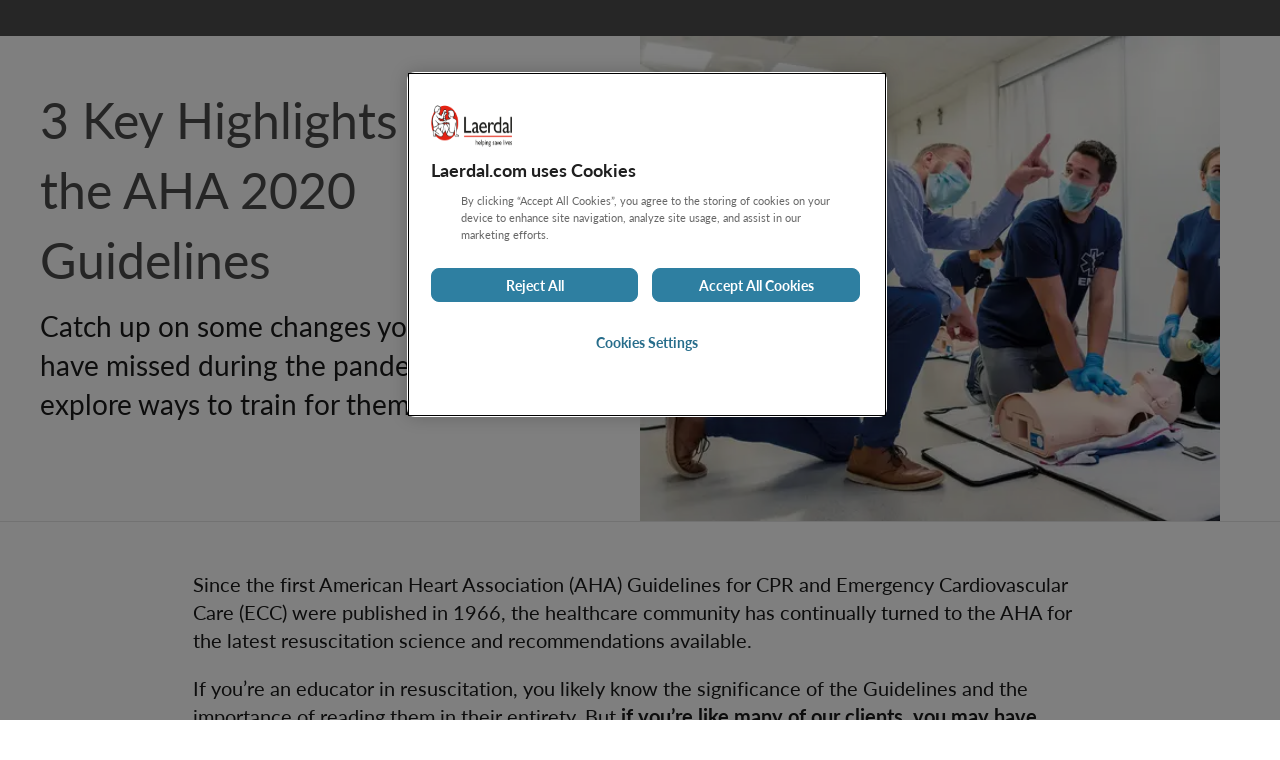

--- FILE ---
content_type: text/html; charset=utf-8
request_url: https://laerdal.com/hk/information/3-key-highlights-of-the-aha-2020-guidelines/
body_size: 63249
content:

<!DOCTYPE html>
<html class="no-js"
      lang="zh-HK"
      data-version="1.0.0165">
<head>
    <meta charset="utf-8">
    <meta http-equiv="X-UA-Compatible" content="IE=edge">
    <link rel="preload" href="/assets/fonts/Lato-normal.woff2" as="font" type="font/woff2" crossorigin>
    <link rel="preload" href="/assets/fonts/Lato-bold.woff2" as="font" type="font/woff2" crossorigin>
    <link rel="preload" href="/assets/fonts/icons.woff2" as="font" type="font/woff2" crossorigin>
    <title>3 Key Highlights of the AHA 2020 Guidelines | Laerdal Medical</title>
    <meta name="description" content="In this article, we summarize three new Guidelines recommendations that have our clients talking. We&#x2019;ve also provided some suggestions for how to train for these recommendations based on the Resuscitation Education Science section of the 2020 Guidelines.  " />
                <link href="https://laerdal.com/us/information/3-key-highlights-of-the-aha-2020-guidelines/" hreflang="en-US" rel="alternate" />
                <link href="https://laerdal.com/ca/information/3-key-highlights-of-the-aha-2020-guidelines/" hreflang="en-CA" rel="alternate" />
                <link href="https://laerdal.com/es/information/3-key-highlights-of-the-aha-2020-guidelines/" hreflang="es-ES" rel="alternate" />
                <link href="https://laerdal.com/no/information/3-key-highlights-of-the-aha-2020-guidelines/" hreflang="nb-NO" rel="alternate" />
                <link href="https://laerdal.com/in/information/3-key-highlights-of-the-aha-2020-guidelines/" hreflang="en-IN" rel="alternate" />
                <link href="https://laerdal.com/pl/information/3-key-highlights-of-the-aha-2020-guidelines/" hreflang="pl-PL" rel="alternate" />
                <link href="https://laerdal.com/sg/information/3-key-highlights-of-the-aha-2020-guidelines/" hreflang="en-SG" rel="alternate" />
                <link href="https://laerdal.com/se/information/3-key-highlights-of-the-aha-2020-guidelines/" hreflang="sv-SE" rel="alternate" />
                <link href="https://laerdal.com/my/information/3-key-highlights-of-the-aha-2020-guidelines/" hreflang="en-MY" rel="alternate" />
                <link href="https://laerdal.com/be-nl/information/3-key-highlights-of-the-aha-2020-guidelines/" hreflang="nl-BE" rel="alternate" />
                <link href="https://laerdal.com/information/3-key-highlights-of-the-aha-2020-guidelines/" hreflang="en" rel="alternate" />
                <link href="https://laerdal.com/fi/information/3-key-highlights-of-the-aha-2020-guidelines/" hreflang="fi-FI" rel="alternate" />
                <link href="https://laerdal.com/distributors/information/3-key-highlights-of-the-aha-2020-guidelines/" hreflang="en-029" rel="alternate" />
                <link href="https://laerdal.com/la/information/3-key-highlights-of-the-aha-2020-guidelines/" hreflang="es" rel="alternate" />
                <link href="https://laerdal.com/dk/information/3-key-highlights-of-the-aha-2020-guidelines/" hreflang="da-DK" rel="alternate" />
                <link href="https://laerdal.com/gb/information/3-key-highlights-of-the-aha-2020-guidelines/" hreflang="en-GB" rel="alternate" />
                <link href="https://laerdal.com/hk/information/3-key-highlights-of-the-aha-2020-guidelines/" hreflang="zh-HK" rel="alternate" />
        <link href="https://laerdal.com/us/information/3-key-highlights-of-the-aha-2020-guidelines/" hreflang="x-default" rel="alternate" />

    <meta property="og:title" content="3 Key Highlights of the AHA 2020 Guidelines" />
    <meta property="og:type" content="website" />
    <meta property="og:url" content="https://laerdal.com/hk/information/3-key-highlights-of-the-aha-2020-guidelines/" />
            <meta property="og:image" content="/cdn-cgi/image/width=1200,height=630,fit=crop,quality=75,format=auto/https://laerdal.com/cdn-4a371f/globalassets/images--blocks/local-campaigns/2021-resharpening-resuscitation-bundles/_8ln8845-fm.png" />
            <meta name="twitter:image" content="/cdn-cgi/image/width=300,height=300,fit=crop,quality=60,format=auto/https://laerdal.com/cdn-4a371f/globalassets/images--blocks/local-campaigns/2021-resharpening-resuscitation-bundles/_8ln8845-fm.png" />
    <meta property="og:site_name" content="Laerdal Medical" />
    <meta property="og:description" content="In this article, we summarize three new Guidelines recommendations that have our clients talking. We&#x2019;ve also provided some suggestions for how to train for these recommendations based on the Resuscitation Education Science section of the 2020 Guidelines.  " />
    <meta name="twitter:card" content="summary" />
    <meta name="twitter:site" content="@laerdalmedical" />
    <meta name="twitter:title" content="3 Key Highlights of the AHA 2020 Guidelines" />
    <meta name="twitter:description" content="In this article, we summarize three new Guidelines recommendations that have our clients talking. We&#x2019;ve also provided some suggestions for how to train for these recommendations based on the Resuscitation Education Science section of the 2020 Guidelines.  " />


    <meta name="viewport" content="width=device-width, height=device-height, initial-scale=1, minimal-ui" />
    <meta name="theme-color" content="#C92027" />

    <link rel="dns-prefetch preconnect" href="https://www.googletagmanager.com/" crossorigin>
    <link rel="dns-prefetch preconnect" href="https://cdns.gigya.com" crossorigin>
    <link rel="dns-prefetch preconnect" href="https://cdns.eu1.gigya.com" crossorigin>

    <link rel="preload" href="/assets/img/brand-laerdal-logo.svg" as="image" />




    <!--[if (gt IE 9)|!(IE)]><!-->
    <script>
        function onScreenCssLoaded(el) {
            el.rel = 'stylesheet';
        }
    </script>
    <link href="/assets/0165/css/screen.css" rel="preload" as="style" onload="onScreenCssLoaded(this)" crossorigin fetchpriority="high">
    <noscript><link rel="stylesheet" href="/assets/0165/css/screen.css"></noscript>
    <!--<![endif]-->

    <link rel="preload" as="script" href="/assets/0165/js/default-passive-event.js">
    <link rel="preload" as="script" href="/assets/0165/js/jquery.min.js">
    
    <link rel="shortcut icon" href="/favicon.ico" type="image/icon" />

    







    <style>@font-face{font-family:'lato';src:url("/assets/fonts/Lato-bold.woff2") format("woff2"),url("/assets/fonts/Lato-bold.woff") format("woff");font-display:swap;font-style:normal;font-weight:700}@font-face{font-family:'lato';src:url("/assets/fonts/Lato-italic.woff2") format("woff2"),url("/assets/fonts/Lato-italic.woff") format("woff");font-display:swap;font-style:italic}@font-face{font-family:'lato';src:url("/assets/fonts/Lato-normal.woff2") format("woff2"),url("/assets/fonts/Lato-normal.woff") format("woff");font-display:swap;font-style:normal}.tk-lato{font-family:'lato', sans-serif}@font-face{font-family:"icons";src:url("/assets/fonts/icons.eot");src:url("/assets/fonts/icons.eot#iefix") format("embedded-opentype"),url("/assets/fonts/icons.woff2") format("woff2"),url("/assets/fonts/icons.woff") format("woff"),url("/assets/fonts/icons.ttf") format("truetype"),url("/assets/fonts/icons.svg?#icons") format("svg");font-weight:normal;font-style:normal;font-display:block}

</style>
<style>body{margin:0}/*! normalize-scss | MIT/GPLv2 License | bit.ly/normalize-scss */html{line-height:1.15;-ms-text-size-adjust:100%;-webkit-text-size-adjust:100%}body{margin:0}article,aside,footer,header,nav,section{display:block}h1{font-size:2em;margin:0.67em 0}figcaption,figure{display:block}figure{margin:1em 40px}hr{box-sizing:content-box;height:0;overflow:visible}main{display:block}pre{font-family:monospace, monospace;font-size:1em}a{background-color:transparent;-webkit-text-decoration-skip:objects}abbr[title]{border-bottom:none;text-decoration:underline;-webkit-text-decoration:underline dotted;text-decoration:underline dotted}b,strong{font-weight:inherit}b,strong{font-weight:bolder}code,kbd,samp{font-family:monospace, monospace;font-size:1em}dfn{font-style:italic}mark{background-color:#ff0;color:#000}small{font-size:80%}sub,sup{font-size:75%;line-height:0;position:relative;vertical-align:baseline}sub{bottom:-0.25em}sup{top:-0.5em}audio,video{display:inline-block}audio:not([controls]){display:none;height:0}img{border-style:none}svg:not(:root){overflow:hidden}button,input,optgroup,select,textarea{font-family:sans-serif;font-size:100%;line-height:1.15;margin:0}button{overflow:visible}button,select{text-transform:none}button,html [type="button"],[type="reset"],[type="submit"]{-webkit-appearance:button}button::-moz-focus-inner,[type="button"]::-moz-focus-inner,[type="reset"]::-moz-focus-inner,[type="submit"]::-moz-focus-inner{border-style:none;padding:0}button:-moz-focusring,[type="button"]:-moz-focusring,[type="reset"]:-moz-focusring,[type="submit"]:-moz-focusring{outline:1px dotted ButtonText}input{overflow:visible}[type="checkbox"],[type="radio"]{box-sizing:border-box;padding:0}[type="number"]::-webkit-inner-spin-button,[type="number"]::-webkit-outer-spin-button{height:auto}[type="search"]{-webkit-appearance:textfield;outline-offset:-2px}[type="search"]::-webkit-search-cancel-button,[type="search"]::-webkit-search-decoration{-webkit-appearance:none}::-webkit-file-upload-button{-webkit-appearance:button;font:inherit}fieldset{padding:0.35em 0.75em 0.625em}legend{box-sizing:border-box;display:table;max-width:100%;padding:0;color:inherit;white-space:normal}progress{display:inline-block;vertical-align:baseline}textarea{overflow:auto}details{display:block}summary{display:list-item}menu{display:block}canvas{display:inline-block}template{display:none}[hidden]{display:none}.no-js .no-js-h-hidden,.js .js-h-hidden,.h-hidden{position:absolute;left:-9999px}.h-display-none,.js .js-h-display-none,.no-js .no-js-h-display-none{display:none}.sr-only{position:absolute;width:1px;height:1px;padding:0;margin:-1px;overflow:hidden;clip:rect(0, 0, 0, 0);border:0}.cf{*zoom:1}.cf::before,.cf::after{display:table;content:'';line-height:0}.cf::after{clear:both}[data-hero-carousel]>.block:first-child,[data-hero-carousel]>.swiper-wrapper>.block:first-child{margin-bottom:200px}@media only screen and (min-width: 768px){[data-hero-carousel]>.block:first-child,[data-hero-carousel]>.swiper-wrapper>.block:first-child{margin-bottom:100px}}[data-hero-carousel]>.block:not(:first-child),[data-hero-carousel]>.swiper-wrapper>.block:not(:first-child){display:none}[data-hero-carousel] .swiper-slide{display:block !important}.text-left{text-align:left !important}.text-right{text-align:right !important}.text-center{text-align:center !important}.text-truncate{overflow:hidden;text-overflow:ellipsis;white-space:nowrap}.float-right{float:right !important}.float-left{float:left !important}.float-none{float:none !important}.border{border:1px solid var(--life-color-bg-surface-neutral, #e5e5e5) !important}.border-top{border-top:1px solid var(--life-color-bg-surface-neutral, #e5e5e5) !important}.border-right{border-right:1px solid var(--life-color-bg-surface-neutral, #e5e5e5) !important}.border-bottom{border-bottom:1px solid var(--life-color-bg-surface-neutral, #e5e5e5) !important}.border-left{border-left:1px solid var(--life-color-bg-surface-neutral, #e5e5e5) !important}.border-0{border:0 !important}.border-top-0{border-top:0 !important}.border-right-0{border-right:0 !important}.border-bottom-0{border-bottom:0 !important}.border-left-0{border-left:0 !important}@media only screen and (min-width: 480px){.small--border{border:1px solid var(--life-color-bg-surface-neutral, #e5e5e5) !important}.small--border-top{border-top:1px solid var(--life-color-bg-surface-neutral, #e5e5e5) !important}.small--border-right{border-right:1px solid var(--life-color-bg-surface-neutral, #e5e5e5) !important}.small--border-bottom{border-bottom:1px solid var(--life-color-bg-surface-neutral, #e5e5e5) !important}.small--border-left{border-left:1px solid var(--life-color-bg-surface-neutral, #e5e5e5) !important}.small--border-0{border:0 !important}.small--border-top-0{border-top:0 !important}.small--border-right-0{border-right:0 !important}.small--border-bottom-0{border-bottom:0 !important}.small--border-left-0{border-left:0 !important}}@media only screen and (min-width: 768px){.medium--border{border:1px solid var(--life-color-bg-surface-neutral, #e5e5e5) !important}.medium--border-top{border-top:1px solid var(--life-color-bg-surface-neutral, #e5e5e5) !important}.medium--border-right{border-right:1px solid var(--life-color-bg-surface-neutral, #e5e5e5) !important}.medium--border-bottom{border-bottom:1px solid var(--life-color-bg-surface-neutral, #e5e5e5) !important}.medium--border-left{border-left:1px solid var(--life-color-bg-surface-neutral, #e5e5e5) !important}.medium--border-0{border:0 !important}.medium--border-top-0{border-top:0 !important}.medium--border-right-0{border-right:0 !important}.medium--border-bottom-0{border-bottom:0 !important}.medium--border-left-0{border-left:0 !important}}@media only screen and (min-width: 1024px){.large--border{border:1px solid var(--life-color-bg-surface-neutral, #e5e5e5) !important}.large--border-top{border-top:1px solid var(--life-color-bg-surface-neutral, #e5e5e5) !important}.large--border-right{border-right:1px solid var(--life-color-bg-surface-neutral, #e5e5e5) !important}.large--border-bottom{border-bottom:1px solid var(--life-color-bg-surface-neutral, #e5e5e5) !important}.large--border-left{border-left:1px solid var(--life-color-bg-surface-neutral, #e5e5e5) !important}.large--border-0{border:0 !important}.large--border-top-0{border-top:0 !important}.large--border-right-0{border-right:0 !important}.large--border-bottom-0{border-bottom:0 !important}.large--border-left-0{border-left:0 !important}}@media only screen and (min-width: 1200px){.xlarge--border{border:1px solid var(--life-color-bg-surface-neutral, #e5e5e5) !important}.xlarge--border-top{border-top:1px solid var(--life-color-bg-surface-neutral, #e5e5e5) !important}.xlarge--border-right{border-right:1px solid var(--life-color-bg-surface-neutral, #e5e5e5) !important}.xlarge--border-bottom{border-bottom:1px solid var(--life-color-bg-surface-neutral, #e5e5e5) !important}.xlarge--border-left{border-left:1px solid var(--life-color-bg-surface-neutral, #e5e5e5) !important}.xlarge--border-0{border:0 !important}.xlarge--border-top-0{border-top:0 !important}.xlarge--border-right-0{border-right:0 !important}.xlarge--border-bottom-0{border-bottom:0 !important}.xlarge--border-left-0{border-left:0 !important}}@media only screen and (min-width: 0){.border-lightblue{border-color:t-colour(lightblue) !important}}.rounded{border-radius:5px !important}.rounded-top{border-top-left-radius:5px !important;border-top-right-radius:5px !important}.rounded-right{border-top-right-radius:5px !important;border-bottom-right-radius:5px !important}.rounded-bottom{border-bottom-right-radius:5px !important;border-bottom-left-radius:5px !important}.rounded-left{border-top-left-radius:5px !important;border-bottom-left-radius:5px !important}.rounded-circle{border-radius:50% !important}.rounded-0{border-radius:0 !important}.bg-lightgrey{background-color:var(--life-color-bg-surface-neutral, #e5e5e5)}.bg-accent2-100{background-color:#f8e2bf}.d-none{display:none !important}.d-inline{display:inline !important}.d-inline-block{display:inline-block !important}.d-block{display:block !important}.d-table{display:table !important}.d-table-row{display:table-row !important}.d-table-cell{display:table-cell !important}.d-flex{display:flex !important}.d-inline-flex{display:inline-flex !important}@media only screen and (min-width: 480px){.small--d-none{display:none !important}.small--d-inline{display:inline !important}.small--d-inline-block{display:inline-block !important}.small--d-block{display:block !important}.small--d-table{display:table !important}.small--d-table-row{display:table-row !important}.small--d-table-cell{display:table-cell !important}.small--d-flex{display:flex !important}.small--d-inline-flex{display:inline-flex !important}}@media only screen and (min-width: 768px){.medium--d-none{display:none !important}.medium--d-inline{display:inline !important}.medium--d-inline-block{display:inline-block !important}.medium--d-block{display:block !important}.medium--d-table{display:table !important}.medium--d-table-row{display:table-row !important}.medium--d-table-cell{display:table-cell !important}.medium--d-flex{display:flex !important}.medium--d-inline-flex{display:inline-flex !important}}@media only screen and (min-width: 1024px){.large--d-none{display:none !important}.large--d-inline{display:inline !important}.large--d-inline-block{display:inline-block !important}.large--d-block{display:block !important}.large--d-table{display:table !important}.large--d-table-row{display:table-row !important}.large--d-table-cell{display:table-cell !important}.large--d-flex{display:flex !important}.large--d-inline-flex{display:inline-flex !important}}@media only screen and (min-width: 1200px){.xlarge--d-none{display:none !important}.xlarge--d-inline{display:inline !important}.xlarge--d-inline-block{display:inline-block !important}.xlarge--d-block{display:block !important}.xlarge--d-table{display:table !important}.xlarge--d-table-row{display:table-row !important}.xlarge--d-table-cell{display:table-cell !important}.xlarge--d-flex{display:flex !important}.xlarge--d-inline-flex{display:inline-flex !important}}@media print{.d-print-none{display:none !important}.d-print-inline{display:inline !important}.d-print-inline-block{display:inline-block !important}.d-print-block{display:block !important}.d-print-table{display:table !important}.d-print-table-row{display:table-row !important}.d-print-table-cell{display:table-cell !important}.d-print-flex{display:flex !important}.d-print-inline-flex{display:inline-flex !important}}.text-grey{color:t-colour(mediumtextgrey) !important}.text-red{color:t-colour(critical-600) !important}@keyframes spin{0%{transform:rotate(0deg)}100%{transform:rotate(360deg)}}.fade-enter-active,.fade-leave-active{transition:opacity 150ms ease-out}.fade-enter,.fade-leave-to{opacity:0}.position-static{position:static !important}.position-relative{position:relative !important}.position-absolute{position:absolute !important}.position-fixed{position:fixed !important}.position-sticky{position:sticky !important}.sticky,.sticky-md,.sticky-lg{position:sticky;top:0;z-index:1}.sticky-md{top:72px}.sticky-lg{top:100px}.m-0{margin:0 !important}.mt-0,.my-0{margin-top:0 !important}.mr-0,.mx-0{margin-right:0 !important}.mb-0,.my-0{margin-bottom:0 !important}.ml-0,.mx-0{margin-left:0 !important}.m-5{margin:5px !important}.mt-5,.my-5{margin-top:5px !important}.mr-5,.mx-5{margin-right:5px !important}.mb-5,.my-5{margin-bottom:5px !important}.ml-5,.mx-5{margin-left:5px !important}.m-10{margin:8px !important}.mt-10,.my-10{margin-top:8px !important}.mr-10,.mx-10{margin-right:8px !important}.mb-10,.my-10{margin-bottom:8px !important}.ml-10,.mx-10{margin-left:8px !important}.m-15{margin:16px !important}.mt-15,.my-15{margin-top:16px !important}.mr-15,.mx-15{margin-right:16px !important}.mb-15,.my-15{margin-bottom:16px !important}.ml-15,.mx-15{margin-left:16px !important}.m-20{margin:20px !important}.mt-20,.my-20{margin-top:20px !important}.mr-20,.mx-20{margin-right:20px !important}.mb-20,.my-20{margin-bottom:20px !important}.ml-20,.mx-20{margin-left:20px !important}.m-25{margin:24px !important}.mt-25,.my-25{margin-top:24px !important}.mr-25,.mx-25{margin-right:24px !important}.mb-25,.my-25{margin-bottom:24px !important}.ml-25,.mx-25{margin-left:24px !important}.m-30{margin:32px !important}.mt-30,.my-30{margin-top:32px !important}.mr-30,.mx-30{margin-right:32px !important}.mb-30,.my-30{margin-bottom:32px !important}.ml-30,.mx-30{margin-left:32px !important}.m-40{margin:40px !important}.mt-40,.my-40{margin-top:40px !important}.mr-40,.mx-40{margin-right:40px !important}.mb-40,.my-40{margin-bottom:40px !important}.ml-40,.mx-40{margin-left:40px !important}.m-50{margin:48px !important}.mt-50,.my-50{margin-top:48px !important}.mr-50,.mx-50{margin-right:48px !important}.mb-50,.my-50{margin-bottom:48px !important}.ml-50,.mx-50{margin-left:48px !important}.m-60{margin:60px !important}.mt-60,.my-60{margin-top:60px !important}.mr-60,.mx-60{margin-right:60px !important}.mb-60,.my-60{margin-bottom:60px !important}.ml-60,.mx-60{margin-left:60px !important}.p-0{padding:0 !important}.pt-0,.py-0{padding-top:0 !important}.pr-0,.px-0{padding-right:0 !important}.pb-0,.py-0{padding-bottom:0 !important}.pl-0,.px-0{padding-left:0 !important}.p-5{padding:5px !important}.pt-5,.py-5{padding-top:5px !important}.pr-5,.px-5{padding-right:5px !important}.pb-5,.py-5{padding-bottom:5px !important}.pl-5,.px-5{padding-left:5px !important}.p-10{padding:8px !important}.pt-10,.py-10{padding-top:8px !important}.pr-10,.px-10{padding-right:8px !important}.pb-10,.py-10{padding-bottom:8px !important}.pl-10,.px-10{padding-left:8px !important}.p-15{padding:16px !important}.pt-15,.py-15{padding-top:16px !important}.pr-15,.px-15{padding-right:16px !important}.pb-15,.py-15{padding-bottom:16px !important}.pl-15,.px-15{padding-left:16px !important}.p-20{padding:20px !important}.pt-20,.py-20{padding-top:20px !important}.pr-20,.px-20{padding-right:20px !important}.pb-20,.py-20{padding-bottom:20px !important}.pl-20,.px-20{padding-left:20px !important}.p-25{padding:24px !important}.pt-25,.py-25{padding-top:24px !important}.pr-25,.px-25{padding-right:24px !important}.pb-25,.py-25{padding-bottom:24px !important}.pl-25,.px-25{padding-left:24px !important}.p-30{padding:32px !important}.pt-30,.py-30{padding-top:32px !important}.pr-30,.px-30{padding-right:32px !important}.pb-30,.py-30{padding-bottom:32px !important}.pl-30,.px-30{padding-left:32px !important}.p-40{padding:40px !important}.pt-40,.py-40{padding-top:40px !important}.pr-40,.px-40{padding-right:40px !important}.pb-40,.py-40{padding-bottom:40px !important}.pl-40,.px-40{padding-left:40px !important}.p-50{padding:48px !important}.pt-50,.py-50{padding-top:48px !important}.pr-50,.px-50{padding-right:48px !important}.pb-50,.py-50{padding-bottom:48px !important}.pl-50,.px-50{padding-left:48px !important}.p-60{padding:60px !important}.pt-60,.py-60{padding-top:60px !important}.pr-60,.px-60{padding-right:60px !important}.pb-60,.py-60{padding-bottom:60px !important}.pl-60,.px-60{padding-left:60px !important}.m-auto{margin:auto !important}.mt-auto,.my-auto{margin-top:auto !important}.mr-auto,.mx-auto{margin-right:auto !important}.mb-auto,.my-auto{margin-bottom:auto !important}.ml-auto,.mx-auto{margin-left:auto !important}@media only screen and (min-width: 480px){.m-small-0{margin:0 !important}.mt-small-0,.my-small-0{margin-top:0 !important}.mr-small-0,.mx-small-0{margin-right:0 !important}.mb-small-0,.my-small-0{margin-bottom:0 !important}.ml-small-0,.mx-small-0{margin-left:0 !important}.m-small-5{margin:5px !important}.mt-small-5,.my-small-5{margin-top:5px !important}.mr-small-5,.mx-small-5{margin-right:5px !important}.mb-small-5,.my-small-5{margin-bottom:5px !important}.ml-small-5,.mx-small-5{margin-left:5px !important}.m-small-10{margin:8px !important}.mt-small-10,.my-small-10{margin-top:8px !important}.mr-small-10,.mx-small-10{margin-right:8px !important}.mb-small-10,.my-small-10{margin-bottom:8px !important}.ml-small-10,.mx-small-10{margin-left:8px !important}.m-small-15{margin:16px !important}.mt-small-15,.my-small-15{margin-top:16px !important}.mr-small-15,.mx-small-15{margin-right:16px !important}.mb-small-15,.my-small-15{margin-bottom:16px !important}.ml-small-15,.mx-small-15{margin-left:16px !important}.m-small-20{margin:20px !important}.mt-small-20,.my-small-20{margin-top:20px !important}.mr-small-20,.mx-small-20{margin-right:20px !important}.mb-small-20,.my-small-20{margin-bottom:20px !important}.ml-small-20,.mx-small-20{margin-left:20px !important}.m-small-25{margin:24px !important}.mt-small-25,.my-small-25{margin-top:24px !important}.mr-small-25,.mx-small-25{margin-right:24px !important}.mb-small-25,.my-small-25{margin-bottom:24px !important}.ml-small-25,.mx-small-25{margin-left:24px !important}.m-small-30{margin:32px !important}.mt-small-30,.my-small-30{margin-top:32px !important}.mr-small-30,.mx-small-30{margin-right:32px !important}.mb-small-30,.my-small-30{margin-bottom:32px !important}.ml-small-30,.mx-small-30{margin-left:32px !important}.m-small-40{margin:40px !important}.mt-small-40,.my-small-40{margin-top:40px !important}.mr-small-40,.mx-small-40{margin-right:40px !important}.mb-small-40,.my-small-40{margin-bottom:40px !important}.ml-small-40,.mx-small-40{margin-left:40px !important}.m-small-50{margin:48px !important}.mt-small-50,.my-small-50{margin-top:48px !important}.mr-small-50,.mx-small-50{margin-right:48px !important}.mb-small-50,.my-small-50{margin-bottom:48px !important}.ml-small-50,.mx-small-50{margin-left:48px !important}.m-small-60{margin:60px !important}.mt-small-60,.my-small-60{margin-top:60px !important}.mr-small-60,.mx-small-60{margin-right:60px !important}.mb-small-60,.my-small-60{margin-bottom:60px !important}.ml-small-60,.mx-small-60{margin-left:60px !important}.p-small-0{padding:0 !important}.pt-small-0,.py-small-0{padding-top:0 !important}.pr-small-0,.px-small-0{padding-right:0 !important}.pb-small-0,.py-small-0{padding-bottom:0 !important}.pl-small-0,.px-small-0{padding-left:0 !important}.p-small-5{padding:5px !important}.pt-small-5,.py-small-5{padding-top:5px !important}.pr-small-5,.px-small-5{padding-right:5px !important}.pb-small-5,.py-small-5{padding-bottom:5px !important}.pl-small-5,.px-small-5{padding-left:5px !important}.p-small-10{padding:8px !important}.pt-small-10,.py-small-10{padding-top:8px !important}.pr-small-10,.px-small-10{padding-right:8px !important}.pb-small-10,.py-small-10{padding-bottom:8px !important}.pl-small-10,.px-small-10{padding-left:8px !important}.p-small-15{padding:16px !important}.pt-small-15,.py-small-15{padding-top:16px !important}.pr-small-15,.px-small-15{padding-right:16px !important}.pb-small-15,.py-small-15{padding-bottom:16px !important}.pl-small-15,.px-small-15{padding-left:16px !important}.p-small-20{padding:20px !important}.pt-small-20,.py-small-20{padding-top:20px !important}.pr-small-20,.px-small-20{padding-right:20px !important}.pb-small-20,.py-small-20{padding-bottom:20px !important}.pl-small-20,.px-small-20{padding-left:20px !important}.p-small-25{padding:24px !important}.pt-small-25,.py-small-25{padding-top:24px !important}.pr-small-25,.px-small-25{padding-right:24px !important}.pb-small-25,.py-small-25{padding-bottom:24px !important}.pl-small-25,.px-small-25{padding-left:24px !important}.p-small-30{padding:32px !important}.pt-small-30,.py-small-30{padding-top:32px !important}.pr-small-30,.px-small-30{padding-right:32px !important}.pb-small-30,.py-small-30{padding-bottom:32px !important}.pl-small-30,.px-small-30{padding-left:32px !important}.p-small-40{padding:40px !important}.pt-small-40,.py-small-40{padding-top:40px !important}.pr-small-40,.px-small-40{padding-right:40px !important}.pb-small-40,.py-small-40{padding-bottom:40px !important}.pl-small-40,.px-small-40{padding-left:40px !important}.p-small-50{padding:48px !important}.pt-small-50,.py-small-50{padding-top:48px !important}.pr-small-50,.px-small-50{padding-right:48px !important}.pb-small-50,.py-small-50{padding-bottom:48px !important}.pl-small-50,.px-small-50{padding-left:48px !important}.p-small-60{padding:60px !important}.pt-small-60,.py-small-60{padding-top:60px !important}.pr-small-60,.px-small-60{padding-right:60px !important}.pb-small-60,.py-small-60{padding-bottom:60px !important}.pl-small-60,.px-small-60{padding-left:60px !important}.msmall--auto{margin:auto !important}.mtsmall--auto,.mysmall--auto{margin-top:auto !important}.mrsmall--auto,.mxsmall--auto{margin-right:auto !important}.mbsmall--auto,.mysmall--auto{margin-bottom:auto !important}.mlsmall--auto,.mxsmall--auto{margin-left:auto !important}}@media only screen and (min-width: 768px){.m-medium-0{margin:0 !important}.mt-medium-0,.my-medium-0{margin-top:0 !important}.mr-medium-0,.mx-medium-0{margin-right:0 !important}.mb-medium-0,.my-medium-0{margin-bottom:0 !important}.ml-medium-0,.mx-medium-0{margin-left:0 !important}.m-medium-5{margin:5px !important}.mt-medium-5,.my-medium-5{margin-top:5px !important}.mr-medium-5,.mx-medium-5{margin-right:5px !important}.mb-medium-5,.my-medium-5{margin-bottom:5px !important}.ml-medium-5,.mx-medium-5{margin-left:5px !important}.m-medium-10{margin:8px !important}.mt-medium-10,.my-medium-10{margin-top:8px !important}.mr-medium-10,.mx-medium-10{margin-right:8px !important}.mb-medium-10,.my-medium-10{margin-bottom:8px !important}.ml-medium-10,.mx-medium-10{margin-left:8px !important}.m-medium-15{margin:16px !important}.mt-medium-15,.my-medium-15{margin-top:16px !important}.mr-medium-15,.mx-medium-15{margin-right:16px !important}.mb-medium-15,.my-medium-15{margin-bottom:16px !important}.ml-medium-15,.mx-medium-15{margin-left:16px !important}.m-medium-20{margin:20px !important}.mt-medium-20,.my-medium-20{margin-top:20px !important}.mr-medium-20,.mx-medium-20{margin-right:20px !important}.mb-medium-20,.my-medium-20{margin-bottom:20px !important}.ml-medium-20,.mx-medium-20{margin-left:20px !important}.m-medium-25{margin:24px !important}.mt-medium-25,.my-medium-25{margin-top:24px !important}.mr-medium-25,.mx-medium-25{margin-right:24px !important}.mb-medium-25,.my-medium-25{margin-bottom:24px !important}.ml-medium-25,.mx-medium-25{margin-left:24px !important}.m-medium-30{margin:32px !important}.mt-medium-30,.my-medium-30{margin-top:32px !important}.mr-medium-30,.mx-medium-30{margin-right:32px !important}.mb-medium-30,.my-medium-30{margin-bottom:32px !important}.ml-medium-30,.mx-medium-30{margin-left:32px !important}.m-medium-40{margin:40px !important}.mt-medium-40,.my-medium-40{margin-top:40px !important}.mr-medium-40,.mx-medium-40{margin-right:40px !important}.mb-medium-40,.my-medium-40{margin-bottom:40px !important}.ml-medium-40,.mx-medium-40{margin-left:40px !important}.m-medium-50{margin:48px !important}.mt-medium-50,.my-medium-50{margin-top:48px !important}.mr-medium-50,.mx-medium-50{margin-right:48px !important}.mb-medium-50,.my-medium-50{margin-bottom:48px !important}.ml-medium-50,.mx-medium-50{margin-left:48px !important}.m-medium-60{margin:60px !important}.mt-medium-60,.my-medium-60{margin-top:60px !important}.mr-medium-60,.mx-medium-60{margin-right:60px !important}.mb-medium-60,.my-medium-60{margin-bottom:60px !important}.ml-medium-60,.mx-medium-60{margin-left:60px !important}.p-medium-0{padding:0 !important}.pt-medium-0,.py-medium-0{padding-top:0 !important}.pr-medium-0,.px-medium-0{padding-right:0 !important}.pb-medium-0,.py-medium-0{padding-bottom:0 !important}.pl-medium-0,.px-medium-0{padding-left:0 !important}.p-medium-5{padding:5px !important}.pt-medium-5,.py-medium-5{padding-top:5px !important}.pr-medium-5,.px-medium-5{padding-right:5px !important}.pb-medium-5,.py-medium-5{padding-bottom:5px !important}.pl-medium-5,.px-medium-5{padding-left:5px !important}.p-medium-10{padding:8px !important}.pt-medium-10,.py-medium-10{padding-top:8px !important}.pr-medium-10,.px-medium-10{padding-right:8px !important}.pb-medium-10,.py-medium-10{padding-bottom:8px !important}.pl-medium-10,.px-medium-10{padding-left:8px !important}.p-medium-15{padding:16px !important}.pt-medium-15,.py-medium-15{padding-top:16px !important}.pr-medium-15,.px-medium-15{padding-right:16px !important}.pb-medium-15,.py-medium-15{padding-bottom:16px !important}.pl-medium-15,.px-medium-15{padding-left:16px !important}.p-medium-20{padding:20px !important}.pt-medium-20,.py-medium-20{padding-top:20px !important}.pr-medium-20,.px-medium-20{padding-right:20px !important}.pb-medium-20,.py-medium-20{padding-bottom:20px !important}.pl-medium-20,.px-medium-20{padding-left:20px !important}.p-medium-25{padding:24px !important}.pt-medium-25,.py-medium-25{padding-top:24px !important}.pr-medium-25,.px-medium-25{padding-right:24px !important}.pb-medium-25,.py-medium-25{padding-bottom:24px !important}.pl-medium-25,.px-medium-25{padding-left:24px !important}.p-medium-30{padding:32px !important}.pt-medium-30,.py-medium-30{padding-top:32px !important}.pr-medium-30,.px-medium-30{padding-right:32px !important}.pb-medium-30,.py-medium-30{padding-bottom:32px !important}.pl-medium-30,.px-medium-30{padding-left:32px !important}.p-medium-40{padding:40px !important}.pt-medium-40,.py-medium-40{padding-top:40px !important}.pr-medium-40,.px-medium-40{padding-right:40px !important}.pb-medium-40,.py-medium-40{padding-bottom:40px !important}.pl-medium-40,.px-medium-40{padding-left:40px !important}.p-medium-50{padding:48px !important}.pt-medium-50,.py-medium-50{padding-top:48px !important}.pr-medium-50,.px-medium-50{padding-right:48px !important}.pb-medium-50,.py-medium-50{padding-bottom:48px !important}.pl-medium-50,.px-medium-50{padding-left:48px !important}.p-medium-60{padding:60px !important}.pt-medium-60,.py-medium-60{padding-top:60px !important}.pr-medium-60,.px-medium-60{padding-right:60px !important}.pb-medium-60,.py-medium-60{padding-bottom:60px !important}.pl-medium-60,.px-medium-60{padding-left:60px !important}.mmedium--auto{margin:auto !important}.mtmedium--auto,.mymedium--auto{margin-top:auto !important}.mrmedium--auto,.mxmedium--auto{margin-right:auto !important}.mbmedium--auto,.mymedium--auto{margin-bottom:auto !important}.mlmedium--auto,.mxmedium--auto{margin-left:auto !important}}@media only screen and (min-width: 1024px){.m-large-0{margin:0 !important}.mt-large-0,.my-large-0{margin-top:0 !important}.mr-large-0,.mx-large-0{margin-right:0 !important}.mb-large-0,.my-large-0{margin-bottom:0 !important}.ml-large-0,.mx-large-0{margin-left:0 !important}.m-large-5{margin:5px !important}.mt-large-5,.my-large-5{margin-top:5px !important}.mr-large-5,.mx-large-5{margin-right:5px !important}.mb-large-5,.my-large-5{margin-bottom:5px !important}.ml-large-5,.mx-large-5{margin-left:5px !important}.m-large-10{margin:8px !important}.mt-large-10,.my-large-10{margin-top:8px !important}.mr-large-10,.mx-large-10{margin-right:8px !important}.mb-large-10,.my-large-10{margin-bottom:8px !important}.ml-large-10,.mx-large-10{margin-left:8px !important}.m-large-15{margin:16px !important}.mt-large-15,.my-large-15{margin-top:16px !important}.mr-large-15,.mx-large-15{margin-right:16px !important}.mb-large-15,.my-large-15{margin-bottom:16px !important}.ml-large-15,.mx-large-15{margin-left:16px !important}.m-large-20{margin:20px !important}.mt-large-20,.my-large-20{margin-top:20px !important}.mr-large-20,.mx-large-20{margin-right:20px !important}.mb-large-20,.my-large-20{margin-bottom:20px !important}.ml-large-20,.mx-large-20{margin-left:20px !important}.m-large-25{margin:24px !important}.mt-large-25,.my-large-25{margin-top:24px !important}.mr-large-25,.mx-large-25{margin-right:24px !important}.mb-large-25,.my-large-25{margin-bottom:24px !important}.ml-large-25,.mx-large-25{margin-left:24px !important}.m-large-30{margin:32px !important}.mt-large-30,.my-large-30{margin-top:32px !important}.mr-large-30,.mx-large-30{margin-right:32px !important}.mb-large-30,.my-large-30{margin-bottom:32px !important}.ml-large-30,.mx-large-30{margin-left:32px !important}.m-large-40{margin:40px !important}.mt-large-40,.my-large-40{margin-top:40px !important}.mr-large-40,.mx-large-40{margin-right:40px !important}.mb-large-40,.my-large-40{margin-bottom:40px !important}.ml-large-40,.mx-large-40{margin-left:40px !important}.m-large-50{margin:48px !important}.mt-large-50,.my-large-50{margin-top:48px !important}.mr-large-50,.mx-large-50{margin-right:48px !important}.mb-large-50,.my-large-50{margin-bottom:48px !important}.ml-large-50,.mx-large-50{margin-left:48px !important}.m-large-60{margin:60px !important}.mt-large-60,.my-large-60{margin-top:60px !important}.mr-large-60,.mx-large-60{margin-right:60px !important}.mb-large-60,.my-large-60{margin-bottom:60px !important}.ml-large-60,.mx-large-60{margin-left:60px !important}.p-large-0{padding:0 !important}.pt-large-0,.py-large-0{padding-top:0 !important}.pr-large-0,.px-large-0{padding-right:0 !important}.pb-large-0,.py-large-0{padding-bottom:0 !important}.pl-large-0,.px-large-0{padding-left:0 !important}.p-large-5{padding:5px !important}.pt-large-5,.py-large-5{padding-top:5px !important}.pr-large-5,.px-large-5{padding-right:5px !important}.pb-large-5,.py-large-5{padding-bottom:5px !important}.pl-large-5,.px-large-5{padding-left:5px !important}.p-large-10{padding:8px !important}.pt-large-10,.py-large-10{padding-top:8px !important}.pr-large-10,.px-large-10{padding-right:8px !important}.pb-large-10,.py-large-10{padding-bottom:8px !important}.pl-large-10,.px-large-10{padding-left:8px !important}.p-large-15{padding:16px !important}.pt-large-15,.py-large-15{padding-top:16px !important}.pr-large-15,.px-large-15{padding-right:16px !important}.pb-large-15,.py-large-15{padding-bottom:16px !important}.pl-large-15,.px-large-15{padding-left:16px !important}.p-large-20{padding:20px !important}.pt-large-20,.py-large-20{padding-top:20px !important}.pr-large-20,.px-large-20{padding-right:20px !important}.pb-large-20,.py-large-20{padding-bottom:20px !important}.pl-large-20,.px-large-20{padding-left:20px !important}.p-large-25{padding:24px !important}.pt-large-25,.py-large-25{padding-top:24px !important}.pr-large-25,.px-large-25{padding-right:24px !important}.pb-large-25,.py-large-25{padding-bottom:24px !important}.pl-large-25,.px-large-25{padding-left:24px !important}.p-large-30{padding:32px !important}.pt-large-30,.py-large-30{padding-top:32px !important}.pr-large-30,.px-large-30{padding-right:32px !important}.pb-large-30,.py-large-30{padding-bottom:32px !important}.pl-large-30,.px-large-30{padding-left:32px !important}.p-large-40{padding:40px !important}.pt-large-40,.py-large-40{padding-top:40px !important}.pr-large-40,.px-large-40{padding-right:40px !important}.pb-large-40,.py-large-40{padding-bottom:40px !important}.pl-large-40,.px-large-40{padding-left:40px !important}.p-large-50{padding:48px !important}.pt-large-50,.py-large-50{padding-top:48px !important}.pr-large-50,.px-large-50{padding-right:48px !important}.pb-large-50,.py-large-50{padding-bottom:48px !important}.pl-large-50,.px-large-50{padding-left:48px !important}.p-large-60{padding:60px !important}.pt-large-60,.py-large-60{padding-top:60px !important}.pr-large-60,.px-large-60{padding-right:60px !important}.pb-large-60,.py-large-60{padding-bottom:60px !important}.pl-large-60,.px-large-60{padding-left:60px !important}.mlarge--auto{margin:auto !important}.mtlarge--auto,.mylarge--auto{margin-top:auto !important}.mrlarge--auto,.mxlarge--auto{margin-right:auto !important}.mblarge--auto,.mylarge--auto{margin-bottom:auto !important}.mllarge--auto,.mxlarge--auto{margin-left:auto !important}}@media only screen and (min-width: 1200px){.m-xlarge-0{margin:0 !important}.mt-xlarge-0,.my-xlarge-0{margin-top:0 !important}.mr-xlarge-0,.mx-xlarge-0{margin-right:0 !important}.mb-xlarge-0,.my-xlarge-0{margin-bottom:0 !important}.ml-xlarge-0,.mx-xlarge-0{margin-left:0 !important}.m-xlarge-5{margin:5px !important}.mt-xlarge-5,.my-xlarge-5{margin-top:5px !important}.mr-xlarge-5,.mx-xlarge-5{margin-right:5px !important}.mb-xlarge-5,.my-xlarge-5{margin-bottom:5px !important}.ml-xlarge-5,.mx-xlarge-5{margin-left:5px !important}.m-xlarge-10{margin:8px !important}.mt-xlarge-10,.my-xlarge-10{margin-top:8px !important}.mr-xlarge-10,.mx-xlarge-10{margin-right:8px !important}.mb-xlarge-10,.my-xlarge-10{margin-bottom:8px !important}.ml-xlarge-10,.mx-xlarge-10{margin-left:8px !important}.m-xlarge-15{margin:16px !important}.mt-xlarge-15,.my-xlarge-15{margin-top:16px !important}.mr-xlarge-15,.mx-xlarge-15{margin-right:16px !important}.mb-xlarge-15,.my-xlarge-15{margin-bottom:16px !important}.ml-xlarge-15,.mx-xlarge-15{margin-left:16px !important}.m-xlarge-20{margin:20px !important}.mt-xlarge-20,.my-xlarge-20{margin-top:20px !important}.mr-xlarge-20,.mx-xlarge-20{margin-right:20px !important}.mb-xlarge-20,.my-xlarge-20{margin-bottom:20px !important}.ml-xlarge-20,.mx-xlarge-20{margin-left:20px !important}.m-xlarge-25{margin:24px !important}.mt-xlarge-25,.my-xlarge-25{margin-top:24px !important}.mr-xlarge-25,.mx-xlarge-25{margin-right:24px !important}.mb-xlarge-25,.my-xlarge-25{margin-bottom:24px !important}.ml-xlarge-25,.mx-xlarge-25{margin-left:24px !important}.m-xlarge-30{margin:32px !important}.mt-xlarge-30,.my-xlarge-30{margin-top:32px !important}.mr-xlarge-30,.mx-xlarge-30{margin-right:32px !important}.mb-xlarge-30,.my-xlarge-30{margin-bottom:32px !important}.ml-xlarge-30,.mx-xlarge-30{margin-left:32px !important}.m-xlarge-40{margin:40px !important}.mt-xlarge-40,.my-xlarge-40{margin-top:40px !important}.mr-xlarge-40,.mx-xlarge-40{margin-right:40px !important}.mb-xlarge-40,.my-xlarge-40{margin-bottom:40px !important}.ml-xlarge-40,.mx-xlarge-40{margin-left:40px !important}.m-xlarge-50{margin:48px !important}.mt-xlarge-50,.my-xlarge-50{margin-top:48px !important}.mr-xlarge-50,.mx-xlarge-50{margin-right:48px !important}.mb-xlarge-50,.my-xlarge-50{margin-bottom:48px !important}.ml-xlarge-50,.mx-xlarge-50{margin-left:48px !important}.m-xlarge-60{margin:60px !important}.mt-xlarge-60,.my-xlarge-60{margin-top:60px !important}.mr-xlarge-60,.mx-xlarge-60{margin-right:60px !important}.mb-xlarge-60,.my-xlarge-60{margin-bottom:60px !important}.ml-xlarge-60,.mx-xlarge-60{margin-left:60px !important}.p-xlarge-0{padding:0 !important}.pt-xlarge-0,.py-xlarge-0{padding-top:0 !important}.pr-xlarge-0,.px-xlarge-0{padding-right:0 !important}.pb-xlarge-0,.py-xlarge-0{padding-bottom:0 !important}.pl-xlarge-0,.px-xlarge-0{padding-left:0 !important}.p-xlarge-5{padding:5px !important}.pt-xlarge-5,.py-xlarge-5{padding-top:5px !important}.pr-xlarge-5,.px-xlarge-5{padding-right:5px !important}.pb-xlarge-5,.py-xlarge-5{padding-bottom:5px !important}.pl-xlarge-5,.px-xlarge-5{padding-left:5px !important}.p-xlarge-10{padding:8px !important}.pt-xlarge-10,.py-xlarge-10{padding-top:8px !important}.pr-xlarge-10,.px-xlarge-10{padding-right:8px !important}.pb-xlarge-10,.py-xlarge-10{padding-bottom:8px !important}.pl-xlarge-10,.px-xlarge-10{padding-left:8px !important}.p-xlarge-15{padding:16px !important}.pt-xlarge-15,.py-xlarge-15{padding-top:16px !important}.pr-xlarge-15,.px-xlarge-15{padding-right:16px !important}.pb-xlarge-15,.py-xlarge-15{padding-bottom:16px !important}.pl-xlarge-15,.px-xlarge-15{padding-left:16px !important}.p-xlarge-20{padding:20px !important}.pt-xlarge-20,.py-xlarge-20{padding-top:20px !important}.pr-xlarge-20,.px-xlarge-20{padding-right:20px !important}.pb-xlarge-20,.py-xlarge-20{padding-bottom:20px !important}.pl-xlarge-20,.px-xlarge-20{padding-left:20px !important}.p-xlarge-25{padding:24px !important}.pt-xlarge-25,.py-xlarge-25{padding-top:24px !important}.pr-xlarge-25,.px-xlarge-25{padding-right:24px !important}.pb-xlarge-25,.py-xlarge-25{padding-bottom:24px !important}.pl-xlarge-25,.px-xlarge-25{padding-left:24px !important}.p-xlarge-30{padding:32px !important}.pt-xlarge-30,.py-xlarge-30{padding-top:32px !important}.pr-xlarge-30,.px-xlarge-30{padding-right:32px !important}.pb-xlarge-30,.py-xlarge-30{padding-bottom:32px !important}.pl-xlarge-30,.px-xlarge-30{padding-left:32px !important}.p-xlarge-40{padding:40px !important}.pt-xlarge-40,.py-xlarge-40{padding-top:40px !important}.pr-xlarge-40,.px-xlarge-40{padding-right:40px !important}.pb-xlarge-40,.py-xlarge-40{padding-bottom:40px !important}.pl-xlarge-40,.px-xlarge-40{padding-left:40px !important}.p-xlarge-50{padding:48px !important}.pt-xlarge-50,.py-xlarge-50{padding-top:48px !important}.pr-xlarge-50,.px-xlarge-50{padding-right:48px !important}.pb-xlarge-50,.py-xlarge-50{padding-bottom:48px !important}.pl-xlarge-50,.px-xlarge-50{padding-left:48px !important}.p-xlarge-60{padding:60px !important}.pt-xlarge-60,.py-xlarge-60{padding-top:60px !important}.pr-xlarge-60,.px-xlarge-60{padding-right:60px !important}.pb-xlarge-60,.py-xlarge-60{padding-bottom:60px !important}.pl-xlarge-60,.px-xlarge-60{padding-left:60px !important}.mxlarge--auto{margin:auto !important}.mtxlarge--auto,.myxlarge--auto{margin-top:auto !important}.mrxlarge--auto,.mxxlarge--auto{margin-right:auto !important}.mbxlarge--auto,.myxlarge--auto{margin-bottom:auto !important}.mlxlarge--auto,.mxxlarge--auto{margin-left:auto !important}}.icon{display:inline-block;vertical-align:middle;line-height:1;font-weight:normal;font-style:normal;speak:none;text-decoration:inherit;text-transform:none;text-rendering:optimizeLegibility;-webkit-font-smoothing:antialiased;-moz-osx-font-smoothing:grayscale}.icon--arrow-circled:before{font-family:"icons";content:""}.icon--arrow-down-circled:before{font-family:"icons";content:""}.icon--arrow-dropdown:before{font-family:"icons";content:""}.icon--arrow-left-circled:before{font-family:"icons";content:""}.icon--arrow-right-circled:before{font-family:"icons";content:""}.icon--arrow-scroll:before{font-family:"icons";content:""}.icon--arrow-small-left:before{font-family:"icons";content:""}.icon--arrow-small-right:before{font-family:"icons";content:""}.icon--arrow-up-circled:before{font-family:"icons";content:""}.icon--arrow-up:before{font-family:"icons";content:""}.icon--breadcrumb:before{font-family:"icons";content:""}.icon--calendar:before{font-family:"icons";content:""}.icon--cart:before{font-family:"icons";content:""}.icon--close-fine:before{font-family:"icons";content:""}.icon--close-thick:before{font-family:"icons";content:""}.icon--dash:before{font-family:"icons";content:""}.icon--document:before{font-family:"icons";content:""}.icon--download-circle:before{font-family:"icons";content:""}.icon--download:before{font-family:"icons";content:""}.icon--email-info:before{font-family:"icons";content:""}.icon--email:before{font-family:"icons";content:""}.icon--facebook-nocircle:before{font-family:"icons";content:""}.icon--facebook:before{font-family:"icons";content:""}.icon--flag:before{font-family:"icons";content:""}.icon--flickr:before{font-family:"icons";content:""}.icon--group:before{font-family:"icons";content:""}.icon--info:before{font-family:"icons";content:""}.icon--linkedin-nocircle:before{font-family:"icons";content:""}.icon--linkedin:before{font-family:"icons";content:""}.icon--location:before{font-family:"icons";content:""}.icon--minus-standalone:before{font-family:"icons";content:""}.icon--minus:before{font-family:"icons";content:""}.icon--mouse:before{font-family:"icons";content:""}.icon--myaccount:before{font-family:"icons";content:""}.icon--pinterest:before{font-family:"icons";content:""}.icon--play-large-filled:before{font-family:"icons";content:""}.icon--play-large:before{font-family:"icons";content:""}.icon--play-small:before{font-family:"icons";content:""}.icon--plus-standalone:before{font-family:"icons";content:""}.icon--plus:before{font-family:"icons";content:""}.icon--print:before{font-family:"icons";content:""}.icon--search:before{font-family:"icons";content:""}.icon--share:before{font-family:"icons";content:""}.icon--speech-bubble:before{font-family:"icons";content:""}.icon--star-outline:before{font-family:"icons";content:""}.icon--star:before{font-family:"icons";content:""}.icon--tick:before{font-family:"icons";content:""}.icon--twitter-circled:before{font-family:"icons";content:""}.icon--twitter-like:before{font-family:"icons";content:""}.icon--twitter-nocircle:before{font-family:"icons";content:""}.icon--twitter-reply:before{font-family:"icons";content:""}.icon--twitter-retweet:before{font-family:"icons";content:""}.icon--twitter:before{font-family:"icons";content:""}.icon--youku:before{font-family:"icons";content:""}.icon--youtube:before{font-family:"icons";content:""}.grid{list-style:none;margin:0;padding:0;margin-left:-20px;letter-spacing:-0.31em;font-size:0}.opera:-o-prefocus,.grid{word-spacing:-0.43em}.grid__item{display:inline-block;padding-left:20px;vertical-align:top;width:100%;box-sizing:border-box;letter-spacing:normal;word-spacing:normal;font-size:16px}@media only screen and (min-width: 1024px){.large--grid__item{display:inline-block;padding-left:20px;vertical-align:top;width:100%;box-sizing:border-box;letter-spacing:normal;word-spacing:normal;font-size:16px}}.grid--rev{direction:rtl;text-align:left}.grid--rev>.grid__item{direction:ltr;text-align:left}.grid--full{margin-left:0}.grid--full>.grid__item{padding-left:0}.grid--right{text-align:right}.grid--right>.grid__item{text-align:left}.grid--center{text-align:center}.grid--center>.grid__item{text-align:left}.grid--center>.grid__item--center{text-align:center}.grid--middle>.grid__item{vertical-align:middle}.grid--bottom>.grid__item{vertical-align:bottom}.grid--narrow{margin-left:-10px}.grid--narrow>.grid__item{padding-left:10px}.grid--wide{margin-left:-40px}.grid--wide>.grid__item{padding-left:40px}.one-whole{width:100%}.one-half,.two-quarters,.three-sixths,.four-eighths,.five-tenths,.six-twelfths{width:50%}.one-third,.two-sixths,.four-twelfths{width:33.333%}.two-thirds,.four-sixths,.eight-twelfths{width:66.666%}.one-quarter,.two-eighths,.three-twelfths{width:25%}.three-quarters,.six-eighths,.nine-twelfths{width:75%}.one-fifth,.two-tenths{width:20%}.two-fifths,.four-tenths{width:40%}.three-fifths,.six-tenths{width:60%}.four-fifths,.eight-tenths{width:80%}.one-sixth,.two-twelfths{width:16.666%}.five-sixths,.ten-twelfths{width:83.333%}.one-eighth{width:12.5%}.three-eighths{width:37.5%}.five-eighths{width:62.5%}.seven-eighths{width:87.5%}.one-tenth{width:10%}.three-tenths{width:30%}.seven-tenths{width:70%}.nine-tenths{width:90%}.one-twelfth{width:8.333%}.five-twelfths{width:41.666%}.seven-twelfths{width:58.333%}.eleven-twelfths{width:91.666%}@media only screen and (min-width: 480px){.small--one-whole{width:100%}.small--one-half,.small--two-quarters,.small--three-sixths,.small--four-eighths,.small--five-tenths,.small--six-twelfths{width:50%}.small--one-third,.small--two-sixths,.small--four-twelfths{width:33.333%}.small--two-thirds,.small--four-sixths,.small--eight-twelfths{width:66.666%}.small--one-quarter,.small--two-eighths,.small--three-twelfths{width:25%}.small--three-quarters,.small--six-eighths,.small--nine-twelfths{width:75%}.small--one-fifth,.small--two-tenths{width:20%}.small--two-fifths,.small--four-tenths{width:40%}.small--three-fifths,.small--six-tenths{width:60%}.small--four-fifths,.small--eight-tenths{width:80%}.small--one-sixth,.small--two-twelfths{width:16.666%}.small--five-sixths,.small--ten-twelfths{width:83.333%}.small--one-eighth{width:12.5%}.small--three-eighths{width:37.5%}.small--five-eighths{width:62.5%}.small--seven-eighths{width:87.5%}.small--one-tenth{width:10%}.small--three-tenths{width:30%}.small--seven-tenths{width:70%}.small--nine-tenths{width:90%}.small--one-twelfth{width:8.333%}.small--five-twelfths{width:41.666%}.small--seven-twelfths{width:58.333%}.small--eleven-twelfths{width:91.666%}}@media only screen and (min-width: 768px){.medium--one-whole{width:100%}.medium--one-half,.medium--two-quarters,.medium--three-sixths,.medium--four-eighths,.medium--five-tenths,.medium--six-twelfths{width:50%}.medium--one-third,.medium--two-sixths,.medium--four-twelfths{width:33.333%}.medium--two-thirds,.medium--four-sixths,.medium--eight-twelfths{width:66.666%}.medium--one-quarter,.medium--two-eighths,.medium--three-twelfths{width:25%}.medium--three-quarters,.medium--six-eighths,.medium--nine-twelfths{width:75%}.medium--one-fifth,.medium--two-tenths{width:20%}.medium--two-fifths,.medium--four-tenths{width:40%}.medium--three-fifths,.medium--six-tenths{width:60%}.medium--four-fifths,.medium--eight-tenths{width:80%}.medium--one-sixth,.medium--two-twelfths{width:16.666%}.medium--five-sixths,.medium--ten-twelfths{width:83.333%}.medium--one-eighth{width:12.5%}.medium--three-eighths{width:37.5%}.medium--five-eighths{width:62.5%}.medium--seven-eighths{width:87.5%}.medium--one-tenth{width:10%}.medium--three-tenths{width:30%}.medium--seven-tenths{width:70%}.medium--nine-tenths{width:90%}.medium--one-twelfth{width:8.333%}.medium--five-twelfths{width:41.666%}.medium--seven-twelfths{width:58.333%}.medium--eleven-twelfths{width:91.666%}}@media only screen and (min-width: 1024px){.large--one-whole{width:100%}.large--one-half,.large--two-quarters,.large--three-sixths,.large--four-eighths,.large--five-tenths,.large--six-twelfths{width:50%}.large--one-third,.large--two-sixths,.large--four-twelfths{width:33.333%}.large--two-thirds,.large--four-sixths,.large--eight-twelfths{width:66.666%}.large--one-quarter,.large--two-eighths,.large--three-twelfths{width:25%}.large--three-quarters,.large--six-eighths,.large--nine-twelfths{width:75%}.large--one-fifth,.large--two-tenths{width:20%}.large--two-fifths,.large--four-tenths{width:40%}.large--three-fifths,.large--six-tenths{width:60%}.large--four-fifths,.large--eight-tenths{width:80%}.large--one-sixth,.large--two-twelfths{width:16.666%}.large--five-sixths,.large--ten-twelfths{width:83.333%}.large--one-eighth{width:12.5%}.large--three-eighths{width:37.5%}.large--five-eighths{width:62.5%}.large--seven-eighths{width:87.5%}.large--one-tenth{width:10%}.large--three-tenths{width:30%}.large--seven-tenths{width:70%}.large--nine-tenths{width:90%}.large--one-twelfth{width:8.333%}.large--five-twelfths{width:41.666%}.large--seven-twelfths{width:58.333%}.large--eleven-twelfths{width:91.666%}}[class*="push--"]{position:relative}.push--one-whole{left:100%}.push--one-half,.push--two-quarters,.push--three-sixths,.push--four-eighths,.push--five-tenths,.push--six-twelfths{left:50%}.push--one-third,.push--two-sixths,.push--four-twelfths{left:33.333%}.push--two-thirds,.push--four-sixths,.push--eight-twelfths{left:66.666%}.push--one-quarter,.push--two-eighths,.push--three-twelfths{left:25%}.push--three-quarters,.push--six-eighths,.push--nine-twelfths{left:75%}.push--one-fifth,.push--two-tenths{left:20%}.push--two-fifths,.push--four-tenths{left:40%}.push--three-fifths,.push--six-tenths{left:60%}.push--four-fifths,.push--eight-tenths{left:80%}.push--one-sixth,.push--two-twelfths{left:16.666%}.push--five-sixths,.push--ten-twelfths{left:83.333%}.push--one-eighth{left:12.5%}.push--three-eighths{left:37.5%}.push--five-eighths{left:62.5%}.push--seven-eighths{left:87.5%}.push--one-tenth{left:10%}.push--three-tenths{left:30%}.push--seven-tenths{left:70%}.push--nine-tenths{left:90%}.push--one-twelfth{left:8.333%}.push--five-twelfths{left:41.666%}.push--seven-twelfths{left:58.333%}.push--eleven-twelfths{left:91.666%}@media only screen and (min-width: 480px){.push--small--one-whole{left:100%}.push--small--one-half,.push--small--two-quarters,.push--small--three-sixths,.push--small--four-eighths,.push--small--five-tenths,.push--small--six-twelfths{left:50%}.push--small--one-third,.push--small--two-sixths,.push--small--four-twelfths{left:33.333%}.push--small--two-thirds,.push--small--four-sixths,.push--small--eight-twelfths{left:66.666%}.push--small--one-quarter,.push--small--two-eighths,.push--small--three-twelfths{left:25%}.push--small--three-quarters,.push--small--six-eighths,.push--small--nine-twelfths{left:75%}.push--small--one-fifth,.push--small--two-tenths{left:20%}.push--small--two-fifths,.push--small--four-tenths{left:40%}.push--small--three-fifths,.push--small--six-tenths{left:60%}.push--small--four-fifths,.push--small--eight-tenths{left:80%}.push--small--one-sixth,.push--small--two-twelfths{left:16.666%}.push--small--five-sixths,.push--small--ten-twelfths{left:83.333%}.push--small--one-eighth{left:12.5%}.push--small--three-eighths{left:37.5%}.push--small--five-eighths{left:62.5%}.push--small--seven-eighths{left:87.5%}.push--small--one-tenth{left:10%}.push--small--three-tenths{left:30%}.push--small--seven-tenths{left:70%}.push--small--nine-tenths{left:90%}.push--small--one-twelfth{left:8.333%}.push--small--five-twelfths{left:41.666%}.push--small--seven-twelfths{left:58.333%}.push--small--eleven-twelfths{left:91.666%}}@media only screen and (min-width: 768px){.push--medium--one-whole{left:100%}.push--medium--one-half,.push--medium--two-quarters,.push--medium--three-sixths,.push--medium--four-eighths,.push--medium--five-tenths,.push--medium--six-twelfths{left:50%}.push--medium--one-third,.push--medium--two-sixths,.push--medium--four-twelfths{left:33.333%}.push--medium--two-thirds,.push--medium--four-sixths,.push--medium--eight-twelfths{left:66.666%}.push--medium--one-quarter,.push--medium--two-eighths,.push--medium--three-twelfths{left:25%}.push--medium--three-quarters,.push--medium--six-eighths,.push--medium--nine-twelfths{left:75%}.push--medium--one-fifth,.push--medium--two-tenths{left:20%}.push--medium--two-fifths,.push--medium--four-tenths{left:40%}.push--medium--three-fifths,.push--medium--six-tenths{left:60%}.push--medium--four-fifths,.push--medium--eight-tenths{left:80%}.push--medium--one-sixth,.push--medium--two-twelfths{left:16.666%}.push--medium--five-sixths,.push--medium--ten-twelfths{left:83.333%}.push--medium--one-eighth{left:12.5%}.push--medium--three-eighths{left:37.5%}.push--medium--five-eighths{left:62.5%}.push--medium--seven-eighths{left:87.5%}.push--medium--one-tenth{left:10%}.push--medium--three-tenths{left:30%}.push--medium--seven-tenths{left:70%}.push--medium--nine-tenths{left:90%}.push--medium--one-twelfth{left:8.333%}.push--medium--five-twelfths{left:41.666%}.push--medium--seven-twelfths{left:58.333%}.push--medium--eleven-twelfths{left:91.666%}}@media only screen and (min-width: 1024px){.push--large--one-whole{left:100%}.push--large--one-half,.push--large--two-quarters,.push--large--three-sixths,.push--large--four-eighths,.push--large--five-tenths,.push--large--six-twelfths{left:50%}.push--large--one-third,.push--large--two-sixths,.push--large--four-twelfths{left:33.333%}.push--large--two-thirds,.push--large--four-sixths,.push--large--eight-twelfths{left:66.666%}.push--large--one-quarter,.push--large--two-eighths,.push--large--three-twelfths{left:25%}.push--large--three-quarters,.push--large--six-eighths,.push--large--nine-twelfths{left:75%}.push--large--one-fifth,.push--large--two-tenths{left:20%}.push--large--two-fifths,.push--large--four-tenths{left:40%}.push--large--three-fifths,.push--large--six-tenths{left:60%}.push--large--four-fifths,.push--large--eight-tenths{left:80%}.push--large--one-sixth,.push--large--two-twelfths{left:16.666%}.push--large--five-sixths,.push--large--ten-twelfths{left:83.333%}.push--large--one-eighth{left:12.5%}.push--large--three-eighths{left:37.5%}.push--large--five-eighths{left:62.5%}.push--large--seven-eighths{left:87.5%}.push--large--one-tenth{left:10%}.push--large--three-tenths{left:30%}.push--large--seven-tenths{left:70%}.push--large--nine-tenths{left:90%}.push--large--one-twelfth{left:8.333%}.push--large--five-twelfths{left:41.666%}.push--large--seven-twelfths{left:58.333%}.push--large--eleven-twelfths{left:91.666%}}[class*="pull--"]{position:relative}.pull--one-whole{right:100%}.pull--one-half,.pull--two-quarters,.pull--three-sixths,.pull--four-eighths,.pull--five-tenths,.pull--six-twelfths{right:50%}.pull--one-third,.pull--two-sixths,.pull--four-twelfths{right:33.333%}.pull--two-thirds,.pull--four-sixths,.pull--eight-twelfths{right:66.666%}.pull--one-quarter,.pull--two-eighths,.pull--three-twelfths{right:25%}.pull--three-quarters,.pull--six-eighths,.pull--nine-twelfths{right:75%}.pull--one-fifth,.pull--two-tenths{right:20%}.pull--two-fifths,.pull--four-tenths{right:40%}.pull--three-fifths,.pull--six-tenths{right:60%}.pull--four-fifths,.pull--eight-tenths{right:80%}.pull--one-sixth,.pull--two-twelfths{right:16.666%}.pull--five-sixths,.pull--ten-twelfths{right:83.333%}.pull--one-eighth{right:12.5%}.pull--three-eighths{right:37.5%}.pull--five-eighths{right:62.5%}.pull--seven-eighths{right:87.5%}.pull--one-tenth{right:10%}.pull--three-tenths{right:30%}.pull--seven-tenths{right:70%}.pull--nine-tenths{right:90%}.pull--one-twelfth{right:8.333%}.pull--five-twelfths{right:41.666%}.pull--seven-twelfths{right:58.333%}.pull--eleven-twelfths{right:91.666%}@media only screen and (min-width: 480px){.pull--small--one-whole{right:100%}.pull--small--one-half,.pull--small--two-quarters,.pull--small--three-sixths,.pull--small--four-eighths,.pull--small--five-tenths,.pull--small--six-twelfths{right:50%}.pull--small--one-third,.pull--small--two-sixths,.pull--small--four-twelfths{right:33.333%}.pull--small--two-thirds,.pull--small--four-sixths,.pull--small--eight-twelfths{right:66.666%}.pull--small--one-quarter,.pull--small--two-eighths,.pull--small--three-twelfths{right:25%}.pull--small--three-quarters,.pull--small--six-eighths,.pull--small--nine-twelfths{right:75%}.pull--small--one-fifth,.pull--small--two-tenths{right:20%}.pull--small--two-fifths,.pull--small--four-tenths{right:40%}.pull--small--three-fifths,.pull--small--six-tenths{right:60%}.pull--small--four-fifths,.pull--small--eight-tenths{right:80%}.pull--small--one-sixth,.pull--small--two-twelfths{right:16.666%}.pull--small--five-sixths,.pull--small--ten-twelfths{right:83.333%}.pull--small--one-eighth{right:12.5%}.pull--small--three-eighths{right:37.5%}.pull--small--five-eighths{right:62.5%}.pull--small--seven-eighths{right:87.5%}.pull--small--one-tenth{right:10%}.pull--small--three-tenths{right:30%}.pull--small--seven-tenths{right:70%}.pull--small--nine-tenths{right:90%}.pull--small--one-twelfth{right:8.333%}.pull--small--five-twelfths{right:41.666%}.pull--small--seven-twelfths{right:58.333%}.pull--small--eleven-twelfths{right:91.666%}}@media only screen and (min-width: 768px){.pull--medium--one-whole{right:100%}.pull--medium--one-half,.pull--medium--two-quarters,.pull--medium--three-sixths,.pull--medium--four-eighths,.pull--medium--five-tenths,.pull--medium--six-twelfths{right:50%}.pull--medium--one-third,.pull--medium--two-sixths,.pull--medium--four-twelfths{right:33.333%}.pull--medium--two-thirds,.pull--medium--four-sixths,.pull--medium--eight-twelfths{right:66.666%}.pull--medium--one-quarter,.pull--medium--two-eighths,.pull--medium--three-twelfths{right:25%}.pull--medium--three-quarters,.pull--medium--six-eighths,.pull--medium--nine-twelfths{right:75%}.pull--medium--one-fifth,.pull--medium--two-tenths{right:20%}.pull--medium--two-fifths,.pull--medium--four-tenths{right:40%}.pull--medium--three-fifths,.pull--medium--six-tenths{right:60%}.pull--medium--four-fifths,.pull--medium--eight-tenths{right:80%}.pull--medium--one-sixth,.pull--medium--two-twelfths{right:16.666%}.pull--medium--five-sixths,.pull--medium--ten-twelfths{right:83.333%}.pull--medium--one-eighth{right:12.5%}.pull--medium--three-eighths{right:37.5%}.pull--medium--five-eighths{right:62.5%}.pull--medium--seven-eighths{right:87.5%}.pull--medium--one-tenth{right:10%}.pull--medium--three-tenths{right:30%}.pull--medium--seven-tenths{right:70%}.pull--medium--nine-tenths{right:90%}.pull--medium--one-twelfth{right:8.333%}.pull--medium--five-twelfths{right:41.666%}.pull--medium--seven-twelfths{right:58.333%}.pull--medium--eleven-twelfths{right:91.666%}}@media only screen and (min-width: 1024px){.pull--large--one-whole{right:100%}.pull--large--one-half,.pull--large--two-quarters,.pull--large--three-sixths,.pull--large--four-eighths,.pull--large--five-tenths,.pull--large--six-twelfths{right:50%}.pull--large--one-third,.pull--large--two-sixths,.pull--large--four-twelfths{right:33.333%}.pull--large--two-thirds,.pull--large--four-sixths,.pull--large--eight-twelfths{right:66.666%}.pull--large--one-quarter,.pull--large--two-eighths,.pull--large--three-twelfths{right:25%}.pull--large--three-quarters,.pull--large--six-eighths,.pull--large--nine-twelfths{right:75%}.pull--large--one-fifth,.pull--large--two-tenths{right:20%}.pull--large--two-fifths,.pull--large--four-tenths{right:40%}.pull--large--three-fifths,.pull--large--six-tenths{right:60%}.pull--large--four-fifths,.pull--large--eight-tenths{right:80%}.pull--large--one-sixth,.pull--large--two-twelfths{right:16.666%}.pull--large--five-sixths,.pull--large--ten-twelfths{right:83.333%}.pull--large--one-eighth{right:12.5%}.pull--large--three-eighths{right:37.5%}.pull--large--five-eighths{right:62.5%}.pull--large--seven-eighths{right:87.5%}.pull--large--one-tenth{right:10%}.pull--large--three-tenths{right:30%}.pull--large--seven-tenths{right:70%}.pull--large--nine-tenths{right:90%}.pull--large--one-twelfth{right:8.333%}.pull--large--five-twelfths{right:41.666%}.pull--large--seven-twelfths{right:58.333%}.pull--large--eleven-twelfths{right:91.666%}}*{box-sizing:border-box}.grid-container{display:grid;grid-gap:32px}.grid-container.grid-four{grid-template-columns:repeat(auto-fit, minmax(Min(270px, 100%), 1fr))}.grid-container.grid-three{grid-template-columns:repeat(auto-fit, minmax(Min(370px, 100%), 1fr))}.grid-container.grid-two{grid-template-columns:repeat(auto-fit, minmax(Min(400px, 100%), 1fr))}@media only screen and (max-width: 1023px){html.nav-open,body.nav-open{height:100%;overflow-y:hidden}}body{background:var(--life-color-base-white, #fff);overflow-x:hidden;overflow-y:scroll}.episerver-edit-mode body{overflow:hidden !important}.skip-to-content{position:absolute;left:-2000px;top:8px}.skip-to-content:focus{z-index:2000;left:8px}.nav-overlay{background:rgba(0,0,0,0.5);width:100dvw;height:100dvh;overflow:hidden;position:fixed;top:0;bottom:0;left:0;z-index:999;display:none}.nav-overlay.open{display:block}.page-container{width:81.5rem;max-width:100%;margin:16px auto;padding:0 16px;display:flex;flex-direction:column;gap:16px}@media only screen and (min-width: 480px){.page-container{gap:32px;padding:0 32px;margin:32px auto}}.page-container--small-space{gap:0;margin:0 auto}.page-container--basic{width:81.5rem;max-width:100%;margin:16px auto;padding:0 16px}@media only screen and (min-width: 480px){.page-container--basic{padding:0 32px;margin:32px auto}}@media only screen and (min-width: 480px){.page-partial-row .page-container{gap:16px;padding:0 32px;margin:16px auto}}@media only screen and (max-width: 767px){.page-partial-row{display:flex;flex-direction:row;gap:8px;padding:0 16px;margin:8px 0;flex-wrap:wrap}.page-partial-row .page-container{margin:0px;padding:0px;flex-basis:33%;flex-grow:1}}.main{max-width:90rem;margin:0 auto;background:var(--life-color-base-white, #fff);position:relative}.main-full{background:var(--life-color-base-white, #fff);position:relative;min-height:calc(100dvh - 60px);display:flex;flex-direction:column;width:100%}@media only screen and (min-width: 1024px){.main-full{min-height:calc(100dvh - 158px)}}.grid-constraint{margin-left:auto;margin-right:auto;max-width:1240px;padding-left:1.25rem;padding-right:1.25rem}.grid-constraint--full-to-large{padding-left:0;padding-right:0}@media only screen and (min-width: 1024px){.grid-constraint--full-to-large{padding-left:1.25rem;padding-right:1.25rem}}.grid-constraint--min-small{min-width:480px}.grid-constraint--min-medium{min-width:768px}.grid-constraint--min-large{min-width:1024px}.flexbox .grid--flex{display:flex;flex-wrap:wrap}.flexbox .grid--flex>.grid__item{display:flex;margin-bottom:1.25rem !important}.display-flex{display:flex}@media only screen and (min-width: 480px){.display-flex-small{display:flex}.display-initial-small{display:initial}}@media only screen and (min-width: 768px){.display-flex-medium{display:flex}.display-initial-medium{display:initial}}@media only screen and (min-width: 1024px){.display-flex-large{display:flex}.display-initial-large{display:initial}}@media only screen and (min-width: 1200px){.display-flex-xlarge{display:flex}.display-initial-xlarge{display:initial}}.content-area--overflow{overflow-x:scroll}@media only screen and (max-width: 479px){.content-area--overflow-small{overflow-x:scroll}}@media only screen and (max-width: 767px){.content-area--overflow-medium{overflow-x:scroll}}@media only screen and (max-width: 1023px){.content-area--overflow-large{overflow-x:scroll}}.content-area>.highlightcontentblock,.content-area>.twitterblock,.content-area>.genericmedia,.content-area>.ctablock,.content-area>.wrap--content-intro-5050,.content-area>.standardpage,.content-area>.heroblock,.content-area>.contentintroblock,.content-area>.genericmedia.large,.content-area>.logogridblock,.content-area>.carouselblock,.content-area>.editorialblock,.content-area>.herocarouselblock,.content-area>.imagefile,.content-area>.testimonialblock,.content-area>.linklistblocksectionnav,.content-area>.containerblock,.content-area>.wrappingblock,.content-area>.contentfeatureblock,.content-area>.splitparallaxblock,.content-area>.pinnableparallaxblock,.content-area>.accordioncontainerblock,.content-area>.shareblock,.content-area>.blockctablock,.content-area>.downloadctablock,.content-area>.downloadblock,.content-area>.simpleeditorialblock,.content-area>.contextualstatsblock,.content-area>.articleheroblock,.content-area>.cardcontainerblock,.content-area>.cardcarouselblock{margin-bottom:2rem}@media only screen and (min-width: 768px){.content-area>.highlightcontentblock,.content-area>.twitterblock,.content-area>.genericmedia,.content-area>.ctablock,.content-area>.wrap--content-intro-5050,.content-area>.standardpage,.content-area>.heroblock,.content-area>.contentintroblock,.content-area>.genericmedia.large,.content-area>.logogridblock,.content-area>.carouselblock,.content-area>.editorialblock,.content-area>.herocarouselblock,.content-area>.imagefile,.content-area>.testimonialblock,.content-area>.linklistblocksectionnav,.content-area>.containerblock,.content-area>.wrappingblock,.content-area>.contentfeatureblock,.content-area>.splitparallaxblock,.content-area>.pinnableparallaxblock,.content-area>.accordioncontainerblock,.content-area>.shareblock,.content-area>.blockctablock,.content-area>.downloadctablock,.content-area>.downloadblock,.content-area>.simpleeditorialblock,.content-area>.contextualstatsblock,.content-area>.articleheroblock,.content-area>.cardcontainerblock,.content-area>.cardcarouselblock{margin-bottom:4rem}}.content-area>.featuredcontentblock:has(+:not(.featuredcontentblock)),.content-area>.featuredcontentblock:last-child{margin-bottom:2rem}@media only screen and (min-width: 768px){.content-area>.featuredcontentblock:has(+:not(.featuredcontentblock)),.content-area>.featuredcontentblock:last-child{margin-bottom:4rem}}.content-area .containerblock .featuredcontentblock{margin-bottom:3.75rem;text-align:left}@media only screen and (min-width: 768px){.content-area .containerblock .featuredcontentblock{margin-bottom:6.25rem}}.content-area+.content-area{margin-top:3.75rem}@media only screen and (min-width: 768px){.content-area+.content-area{margin-top:6.25rem}}@media only screen and (min-width: 768px){.content-area .medium--one-third,.content-area .medium--two-sixths,.content-area .medium--four-twelfths{margin-bottom:1.5rem}.content-area .medium--one-half,.content-area .medium--two-quarters,.content-area .medium--three-sixths,.content-area .medium--four-eighths,.content-area .medium--five-tenths,.content-area .medium--six-twelfths{margin-bottom:1.5rem}}@media only screen and (min-width: 768px){.content-area .medium--one-third:nth-last-child(-n+3),.content-area .medium--two-sixths:nth-last-child(-n+3),.content-area .medium--four-twelfths:nth-last-child(-n+3){margin-bottom:0}.content-area .medium--one-half:nth-last-child(-n+2),.content-area .medium--two-quarters:nth-last-child(-n+2),.content-area .medium--three-sixths:nth-last-child(-n+2),.content-area .medium--four-eighths:nth-last-child(-n+2),.content-area .medium--five-tenths:nth-last-child(-n+2),.content-area .medium--six-twelfths:nth-last-child(-n+2){margin-bottom:0}}@media only screen and (min-width: 1024px){.content-area .large--one-third:nth-last-child(-n+3),.content-area .large--two-sixths:nth-last-child(-n+3),.content-area .large--four-twelfths:nth-last-child(-n+3){margin-bottom:0}.content-area .large--one-quarter:nth-last-child(-n+4),.content-area .large--two-eighths:nth-last-child(-n+4),.content-area .large--three-twelfths:nth-last-child(-n+4){margin-bottom:0}.content-area .medium--one-third:nth-last-child(-n+3),.content-area .medium--two-sixths:nth-last-child(-n+3),.content-area .medium--four-twelfths:nth-last-child(-n+3){margin-bottom:0}.content-area .medium--one-half:nth-last-child(-n+2),.content-area .medium--two-quarters:nth-last-child(-n+2),.content-area .medium--three-sixths:nth-last-child(-n+2),.content-area .medium--four-eighths:nth-last-child(-n+2),.content-area .medium--five-tenths:nth-last-child(-n+2),.content-area .medium--six-twelfths:nth-last-child(-n+2){margin-bottom:0}}.theme{padding-top:3rem;padding-bottom:3rem}.theme--lightgrey+.theme--lightgrey{margin-top:-3.75rem}@media only screen and (min-width: 768px){.theme--lightgrey+.theme--lightgrey{margin-top:-6.25rem}}.theme--lightgrey{background-color:var(--life-color-bg-surface-subtle, #f7f7f7);color:var(--life-color-text-subtle, #4a4a4a)}.theme--primaryblue+.theme--primaryblue{margin-top:-3.75rem}@media only screen and (min-width: 768px){.theme--primaryblue+.theme--primaryblue{margin-top:-6.25rem}}.theme--primarybrown+.theme--primarybrown{margin-top:-3.75rem}@media only screen and (min-width: 768px){.theme--primarybrown+.theme--primarybrown{margin-top:-6.25rem}}.theme--ctaturquoise+.theme--ctaturquoise{margin-top:-3.75rem}@media only screen and (min-width: 768px){.theme--ctaturquoise+.theme--ctaturquoise{margin-top:-6.25rem}}.theme--critical-600+.theme--critical-600{margin-top:-3.75rem}@media only screen and (min-width: 768px){.theme--critical-600+.theme--critical-600{margin-top:-6.25rem}}.theme--secondarygreen+.theme--secondarygreen{margin-top:-3.75rem}@media only screen and (min-width: 768px){.theme--secondarygreen+.theme--secondarygreen{margin-top:-6.25rem}}.theme--bglightgrey1+.theme--bglightgrey1{margin-top:-3.75rem}@media only screen and (min-width: 768px){.theme--bglightgrey1+.theme--bglightgrey1{margin-top:-6.25rem}}.wrap--content-intro-5050{margin-top:3rem}@media only screen and (max-width: 767px){.wrap--content-intro-5050 .contentintroblock:first-child .c-content-intro--5050{border-bottom:1px solid #b5d3dc}.wrap--content-intro-5050 .contentintroblock:last-child .c-content-intro--5050{border-bottom:none}}@media only screen and (min-width: 768px){.wrap--content-intro-5050{display:flex;justify-content:center;flex-wrap:wrap;position:relative}.wrap--content-intro-5050::before{content:'';display:block;position:absolute;top:0;left:20px;bottom:0;right:0;background-color:var(--life-color-base-white, #fff)}.wrap--content-intro-5050::after{content:'';display:block;position:absolute;top:0;left:calc(50% + 10px);bottom:0;width:1px;background-color:#b5d3dc}}.b-vs--tiny{margin-top:.625rem !important;margin-bottom:.625rem !important}.b-vst--tiny{margin-top:.625rem !important}.b-vsb--tiny{margin-bottom:.625rem !important}.b-vs--small{margin-top:1.25rem !important;margin-bottom:1.25rem !important}.b-vst--small{margin-top:1.25rem !important}.b-vsb--small{margin-bottom:1.25rem !important}.b-vs--medium{margin-top:1.5rem !important;margin-bottom:1.5rem !important}.b-vst--medium{margin-top:1.5rem !important}.b-vsb--medium{margin-bottom:1.5rem !important}.b-vs--large{margin-top:2rem !important;margin-bottom:2rem !important}.b-vst--large{margin-top:2rem !important}.b-vsb--large{margin-bottom:2rem !important}.b-vs--xlarge{margin-top:3rem !important;margin-bottom:3rem !important}.b-vst--xlarge{margin-top:3rem !important}.b-vsb--xlarge{margin-bottom:3rem !important}.b-vs--xxlarge{margin-top:2rem !important;margin-bottom:2rem !important}@media only screen and (min-width: 768px){.b-vs--xxlarge{margin-top:4rem !important;margin-bottom:4rem !important}}.b-vst--xxlarge{margin-top:2rem !important}@media only screen and (min-width: 768px){.b-vst--xxlarge{margin-top:4rem !important}}.b-vsb--xxlarge{margin-bottom:2rem !important}@media only screen and (min-width: 768px){.b-vsb--xxlarge{margin-bottom:4rem !important}}.b-vs--row{margin-top:3.75rem !important;margin-bottom:3.75rem !important}@media only screen and (min-width: 768px){.b-vs--row{margin-top:6.25rem !important;margin-bottom:6.25rem !important}}.b-vst--row{margin-top:3.75rem !important}@media only screen and (min-width: 768px){.b-vst--row{margin-top:6.25rem !important}}.b-vsb--row{margin-bottom:3.75rem !important}@media only screen and (min-width: 768px){.b-vsb--row{margin-bottom:6.25rem !important}}.b-vs--no-margin,.b-vsb--no-margin,.b-vst--no-margin{margin-bottom:0 !important}.img-align--bl{background-position:bottom left !important}.img-align--bm{background-position:bottom center !important}.img-align--br{background-position:bottom right !important}.img-align--ml{background-position:center left !important}.img-align--mm{background-position:center center !important}.img-align--mr{background-position:center right !important}.img-align--tl{background-position:top left !important}.img-align--tm{background-position:top center !important}.img-align--tr{background-position:top right !important}.auto-fill{display:flex;flex-grow:1}.auto-fill .main{display:flex}html{font-size:16px}body{color:#4a4a4a;font-family:"Lato",sans-serif;font-weight:400;font-size:.875rem;line-height:1.14;font-style:normal;font-family:"Lato",sans-serif}ul,ol{padding:0}h1,h2,h3,h4,h5,h6,p,blockquote,pre,dl,dd,ol,ul,form,fieldset,legend,table,th,td,caption,hr{margin:0;margin-bottom:1.5rem;padding:0}h1,h2,h3,h4,h5,h6{word-break:break-word}label,button,select,option{cursor:pointer}.page-section-heading{margin-bottom:2.5rem;margin-top:-.5rem;color:#4a4a4a;font-family:"Lato",sans-serif;font-weight:400;font-size:2rem;line-height:1.2;text-align:center}@media only screen and (min-width: 768px){.page-section-heading{font-size:2.25rem;line-height:1.2}}@media only screen and (min-width: 1024px){.page-section-heading{font-size:2.5rem;line-height:1.2}}.page-internal-heading{color:var(--life-color-base-black, #1f1f1f);font-family:"Lato",sans-serif;font-weight:700;font-size:1.25rem;line-height:1.2;font-style:normal}.page-internal-xlarge-heading{color:var(--life-color-base-black, #1f1f1f);font-family:"Lato",sans-serif;font-weight:700;font-size:1.5rem;line-height:1.2;font-style:normal}.page-smaller-heading{color:var(--life-color-base-black, #1f1f1f);font-family:"Lato",sans-serif;font-weight:400;font-size:1.5rem;line-height:1.2}@media only screen and (min-width: 768px){.page-smaller-heading{font-size:1.6875rem;line-height:1.2}}@media only screen and (min-width: 1024px){.page-smaller-heading{font-size:1.875rem;line-height:1.2}}.page-smallest-bold-heading{color:var(--life-color-base-black, #1f1f1f);font-family:"Lato",sans-serif;font-weight:700;font-size:.875rem;line-height:1.14;font-style:normal}.b-type--h2{font-size:2.5rem;line-height:1.4}.b-type--h3{font-size:1.875rem;line-height:1.4}.b-type--h4{font-size:1.875rem;line-height:1.4}.b-type--h5{font-size:1.25rem;line-height:1.4}.b-type--h6{font-size:1.25rem;line-height:1.4}.b-type--p1{font-size:.875rem;line-height:1.4}.b-type--p2{font-size:1.25rem;line-height:1.4}.b-type--p3{font-size:1.125rem;line-height:1.5rem}.b-type--formlabel{font-size:1rem;line-height:1.4}@media only screen and (min-width: 768px){.b-type--formlabel{font-size:.75rem;line-height:1rem}}.b-type--h3filter{font-size:.75rem;line-height:1.33}@media only screen and (min-width: 1024px){.b-type--h3filter{font-size:1.125rem;line-height:1.2}}.b-type--h1responsive{font-size:3rem;line-height:1.2}@media only screen and (min-width: 768px){.b-type--h1responsive{font-size:3.375rem;line-height:1.2}}@media only screen and (min-width: 1024px){.b-type--h1responsive{font-size:3.75rem;line-height:1.2}}.b-type--h2responsive{font-size:2.5rem;line-height:1.2}@media only screen and (min-width: 768px){.b-type--h2responsive{font-size:2.8125rem;line-height:1.2}}@media only screen and (min-width: 1024px){.b-type--h2responsive{font-size:3.125rem;line-height:1.2}}.b-type--h3responsive{font-size:2rem;line-height:1.2}@media only screen and (min-width: 768px){.b-type--h3responsive{font-size:2.25rem;line-height:1.2}}@media only screen and (min-width: 1024px){.b-type--h3responsive{font-size:2.5rem;line-height:1.2}}.b-type--h4responsive{font-size:1.75rem;line-height:1.2}@media only screen and (min-width: 768px){.b-type--h4responsive{font-size:1.96875rem;line-height:1.2}}@media only screen and (min-width: 1024px){.b-type--h4responsive{font-size:2.1875rem;line-height:1.2}}.b-type--h5responsive{font-size:1.5rem;line-height:1.2}@media only screen and (min-width: 768px){.b-type--h5responsive{font-size:1.6875rem;line-height:1.2}}@media only screen and (min-width: 1024px){.b-type--h5responsive{font-size:1.875rem;line-height:1.2}}.b-type--h6responsive{font-size:1.25rem;line-height:1.2}@media only screen and (min-width: 768px){.b-type--h6responsive{font-size:1.40625rem;line-height:1.2}}@media only screen and (min-width: 1024px){.b-type--h6responsive{font-size:1.5625rem;line-height:1.2}}.b-type--presponsive{font-size:1rem;line-height:1.4}@media only screen and (min-width: 768px){.b-type--presponsive{font-size:1.125rem;line-height:1.4}}@media only screen and (min-width: 1024px){.b-type--presponsive{font-size:1.125rem;line-height:1.4}}.b-type--h2card{font-size:.875rem;line-height:1rem}@media only screen and (min-width: 768px){.b-type--h2card{font-size:1.5rem;line-height:1.75rem}}.text-align-center{text-align:center}.text-white{color:var(--life-color-base-white, #fff) !important}.text-black{color:#000 !important}.text-cream{color:#f1ede5 !important}.text-formdarkgrey{color:#353535 !important}.text-bgdarkgrey{color:#272727 !important}.text-bglightgrey{color:var(--life-color-bg-surface-subtle, #f7f7f7) !important}.text-bglightgrey1{color:var(--life-color-bg-surface-subtle, #fafafa) !important}.text-bglightgrey2{color:var(--life-color-bg-surface-neutral, #e5e5e5) !important}.text-bordergrey{color:var(--life-color-border-subtle, #ccc) !important}.text-mediumtextgrey{color:var(--life-color-text-subtle, #707070) !important}.text-darktextgrey{color:#4a4a4a !important}.text-palegrey{color:var(--life-color-bg-surface-neutral, #e5e5e5) !important}.text-goldonpale{color:#d2b887 !important}.text-goldondark{color:#e4d0a7 !important}.text-goldondarkinteraction{color:#a48e60 !important}.text-primaryblue{color:#00548b !important}.text-accent1text{color:var(--life-color-text-accent1, #23716d) !important}.text-accent1bg{color:var(--life-color-bg-surface-accent1) !important}.text-primarybrown{color:#685f44 !important}.text-defaultlinkhover{color:var(--life-color-text-link-hover, #215369) !important}.text-lightblue{color:#b5d3dc !important}.text-lightgreydivider{color:var(--life-color-border-subtle, #cecece) !important}.text-twitterblue{color:#1fa2f3 !important}.text-green{color:#7bb53d !important}.text-ctablue{color:var(--life-color-primary-500, #2e7fa1) !important}.text-laerdalblack{color:var(--life-color-base-black, #1f1f1f) !important}.text-bannerbg{color:var(--life-color-warning-100, #fce3cf) !important}.text-bannerorange{color:var(--life-color-warning-500, #c45402) !important}.text-bannerorangedark{color:var(--life-color-warning-700, #803700) !important}.text-bannerorangewarning{color:var(--life-color-warning-600, #ad4b00) !important}.text-shadowblue{color:#0079bd !important}.text-primary{color:var(--life-color-primary-500, #2e7fa1) !important}.text-accent1{color:var(--life-color-accent1-500, #25837e) !important}.text-accent2{color:var(--life-color-accent2-200, #eac785) !important}.text-correct{color:var(--life-color-positive-400, #37a851) !important}.text-warning{color:var(--life-color-warning-400, #e97116) !important}.text-critical{color:var(--life-color-critical-500, #dc3449) !important}.text-neutrals{color:var(--life-color-neutral-500, #767676) !important}.text-primary-020{color:var(--life-color-primary-020, #f1fbfe) !important}.text-primary-050{color:var(--life-color-primary-050, #e3f5fc) !important}.text-primary-100{color:var(--life-color-primary-100, #d4e9f2) !important}.text-primary-200{color:var(--life-color-primary-200, #a9d3e5) !important}.text-primary-300{color:var(--life-color-primary-300, #7fbcd7) !important}.text-primary-400{color:var(--life-color-primary-400, #519dbd) !important}.text-primary-600{color:var(--life-color-primary-600, #276d8b) !important}.text-primary-700{color:var(--life-color-primary-700, #215369) !important}.text-primary-800{color:var(--life-color-primary-800, #163746) !important}.text-primary-850{color:var(--life-color-primary-850, #0f2934) !important}.text-accent1-020{color:var(--life-color-accent1-020, #edfcfb) !important}.text-accent1-050{color:var(--life-color-accent1-050, #e4f6f6) !important}.text-accent1-100{color:var(--life-color-accent1-100, #c8eeec) !important}.text-accent1-200{color:var(--life-color-accent1-200, #98d8d5) !important}.text-accent1-300{color:var(--life-color-accent1-300, #6bc2be) !important}.text-accent1-400{color:var(--life-color-accent1-400, #3ea39e) !important}.text-accent1-600{color:var(--life-color-accent1-600, #23716d) !important}.text-accent1-700{color:var(--life-color-accent1-700, #145653) !important}.text-accent1-800{color:var(--life-color-accent1-800, #0f3937) !important}.text-accent1-850{color:var(--life-color-accent1-850, #0c2a28) !important}.text-accent2-020{color:var(--life-color-accent2-200, #fffaee) !important}.text-accent2-050{color:var(--life-color-accent2-050, #fdf0de) !important}.text-accent2-100{color:var(--life-color-accent2-100, #f8e2bf) !important}.text-accent2-300{color:var(--life-color-accent2-300, #d6ad61) !important}.text-accent2-400{color:var(--life-color-accent2-400, #b58e45) !important}.text-accent2-500{color:var(--life-color-accent2-500, #92702f) !important}.text-accent2-600{color:var(--life-color-accent2-600, #806128) !important}.text-accent2-700{color:var(--life-color-accent2-700, #604920) !important}.text-accent2-800{color:var(--life-color-accent2-800, #42300f) !important}.text-accent2-850{color:var(--life-color-accent2-850, #2f240f) !important}.text-correct-020{color:var(--life-color-positive-020, #ecfef1) !important}.text-correct-050{color:var(--life-color-positive-050, #e2f8e4) !important}.text-correct-100{color:var(--life-color-positive-100, #cceed2) !important}.text-correct-200{color:var(--life-color-positive-200, #a0d9ad) !important}.text-correct-300{color:var(--life-color-positive-300, #77c589) !important}.text-correct-500{color:var(--life-color-positive-500, #14892f) !important}.text-correct-600{color:var(--life-color-positive-600, #13772a) !important}.text-correct-700{color:var(--life-color-positive-700, #025a15) !important}.text-correct-800{color:var(--life-color-positive-800, #003d0e) !important}.text-correct-850{color:var(--life-color-positive-850, #062c0f) !important}.text-warning-020{color:var(--life-color-warning-020, #fef7f1) !important}.text-warning-050{color:var(--life-color-warning-050, #fdf0e7) !important}.text-warning-100{color:var(--life-color-warning-100, #fce3cf) !important}.text-warning-200{color:var(--life-color-warning-200, #f8c096) !important}.text-warning-300{color:var(--life-color-warning-300, #f4a162) !important}.text-warning-500{color:var(--life-color-warning-500, #c45402) !important}.text-warning-600{color:var(--life-color-warning-600, #ad4b00) !important}.text-warning-700{color:var(--life-color-warning-700, #803700) !important}.text-warning-800{color:var(--life-color-warning-800, #572600) !important}.text-warning-850{color:var(--life-color-warning-850, #3f1b01) !important}.text-critical-020{color:var(--life-color-critical-020, #fef5f7) !important}.text-critical-050{color:var(--life-color-critical-050, #feecf1) !important}.text-critical-100{color:var(--life-color-critical-100, #fddee2) !important}.text-critical-200{color:var(--life-color-critical-200, #fdbac2) !important}.text-critical-300{color:var(--life-color-critical-300, #fd96a4) !important}.text-critical-400{color:var(--life-color-critical-400, #fc5a6f) !important}.text-critical-600{color:var(--life-color-critical-600, #c32238) !important}.text-critical-700{color:var(--life-color-critical-700, #9c0d1d) !important}.text-critical-800{color:var(--life-color-critical-800, #6b0613) !important}.text-critical-850{color:var(--life-color-critical-850, #461117) !important}.text-neutrals-020{color:var(--life-color-neutral-020, #fafafa) !important}.text-neutrals-050{color:var(--life-color-neutral-050, #f2f2f2) !important}.text-neutrals-100{color:var(--life-color-neutral-100, #e5e5e5) !important}.text-neutrals-200{color:var(--life-color-neutral-200, #ccc) !important}.text-neutrals-300{color:var(--life-color-neutral-300, #b3b3b3) !important}.text-neutrals-400{color:var(--life-color-neutral-400, #949494) !important}.text-neutrals-600{color:var(--life-color-neutral-600, #666) !important}.text-neutrals-700{color:var(--life-color-neutral-700, #4d4d4d) !important}.text-neutrals-800{color:var(--life-color-neutral-800, #333) !important}.text-neutrals-850{color:var(--life-color-neutral-850, #262626) !important}input::-webkit-outer-spin-button,input::-webkit-inner-spin-button{-webkit-appearance:none;margin:0}input[type='number']{-moz-appearance:textfield}.heading-h1{color:var(--life-color-base-black, #1f1f1f);font-family:"Lato",sans-serif;font-weight:700;font-size:3rem;line-height:1.2}@media only screen and (min-width: 768px){.heading-h1{font-size:3.375rem;line-height:1.2}}@media only screen and (min-width: 1024px){.heading-h1{font-size:3.75rem;line-height:1.2}}.heading-h2{color:var(--life-color-base-black, #1f1f1f);font-family:"Lato",sans-serif;font-weight:700;font-size:2.5rem;line-height:1.2}@media only screen and (min-width: 768px){.heading-h2{font-size:2.8125rem;line-height:1.2}}@media only screen and (min-width: 1024px){.heading-h2{font-size:3.125rem;line-height:1.2}}.heading-h3{color:var(--life-color-base-black, #1f1f1f);font-family:"Lato",sans-serif;font-weight:700;font-size:2rem;line-height:1.2}@media only screen and (min-width: 768px){.heading-h3{font-size:2.25rem;line-height:1.2}}@media only screen and (min-width: 1024px){.heading-h3{font-size:2.5rem;line-height:1.2}}.heading-h4{color:var(--life-color-base-black, #1f1f1f);font-family:"Lato",sans-serif;font-weight:700;font-size:1.75rem;line-height:1.2}@media only screen and (min-width: 768px){.heading-h4{font-size:1.96875rem;line-height:1.2}}@media only screen and (min-width: 1024px){.heading-h4{font-size:2.1875rem;line-height:1.2}}.heading-h5{color:var(--life-color-base-black, #1f1f1f);font-family:"Lato",sans-serif;font-weight:700;font-size:1.5rem;line-height:1.2}@media only screen and (min-width: 768px){.heading-h5{font-size:1.6875rem;line-height:1.2}}@media only screen and (min-width: 1024px){.heading-h5{font-size:1.875rem;line-height:1.2}}.heading-h6{color:var(--life-color-base-black, #1f1f1f);font-family:"Lato",sans-serif;font-weight:700;font-size:1.25rem;line-height:1.2}@media only screen and (min-width: 768px){.heading-h6{font-size:1.40625rem;line-height:1.2}}@media only screen and (min-width: 1024px){.heading-h6{font-size:1.5625rem;line-height:1.2}}.heading-top-space{margin-top:1.125rem}.font-xxsmall{color:var(--life-color-base-black, #1f1f1f);font-family:"Lato",sans-serif;font-weight:400;font-size:.75rem;line-height:1.3}.font-xsmall{color:var(--life-color-base-black, #1f1f1f);font-family:"Lato",sans-serif;font-weight:400;font-size:.875rem;line-height:1.14}.font-small{color:var(--life-color-base-black, #1f1f1f);font-family:"Lato",sans-serif;font-weight:400;font-size:1rem;line-height:1.25}.font-medium{color:var(--life-color-base-black, #1f1f1f);font-family:"Lato",sans-serif;font-weight:400;font-size:1.125rem;line-height:1.3}.font-large{color:var(--life-color-base-black, #1f1f1f);font-family:"Lato",sans-serif;font-weight:400;font-size:1.25rem;line-height:1.2}.font-xlarge{color:var(--life-color-base-black, #1f1f1f);font-family:"Lato",sans-serif;font-weight:400;font-size:1.5rem;line-height:1.2}label{cursor:pointer}.c-header{height:3.75rem;border-bottom:1px solid var(--life-color-bg-surface-neutral, #e5e5e5)}@media only screen and (min-width: 1200px){.c-header{height:7.5rem}}.c-header__grid-constraint{height:100%}@media only screen and (min-width: 1024px){.c-header__grid-constraint{margin-left:auto;margin-right:auto;max-width:1240px;padding-left:1.25rem;padding-right:1.25rem}}@media only screen and (min-width: 1024px){.c-header__grid{list-style:none;margin:0;padding:0;margin-left:-1.25rem}}.c-header__grid-item{display:flex;z-index:1000;position:relative}.c-header__topbar{background-color:var(--life-color-neutral-700, #4d4d4d);padding:0 32px}@media only screen and (min-width: 1024px){.c-header__topbar{padding:0 64px}}.c-header__topbar--wrapper{display:flex;justify-content:space-between}@media only screen and (min-width: 1024px){.c-header__topbar--wrapper{margin-left:auto;margin-right:auto;max-width:100rem}}.c-header__dashboard{display:flex;align-items:center;color:var(--life-color-base-white, #fff);font-family:"Lato",sans-serif;font-weight:700;font-size:.875rem;line-height:1.14}.c-header__dashboard::after{display:inline-block;vertical-align:middle;line-height:1;font-weight:normal;font-style:normal;speak:none;text-decoration:inherit;text-transform:none;text-rendering:optimizeLegibility;-webkit-font-smoothing:antialiased;-moz-osx-font-smoothing:grayscale;content:"";font-family:"icons";font-size:2.25rem}@media only screen and (max-width: 767px){.c-header__dashboard{display:none}}.c-header__dashboard--link{color:var(--life-color-base-white, #fff);font-family:"Lato",sans-serif;font-weight:400;font-size:.875rem;line-height:1.14;text-decoration:none}.c-header__wrap,.c-header__grid,.c-header__grid-item{height:100%}.c-sticky-nav{z-index:100;background:var(--life-color-base-white, #fff);position:relative;width:100%;max-width:100%}.c-sticky-nav--hidden{display:none}@media only screen and (min-width: 768px){.c-sticky-nav.stuck{position:fixed;top:0;left:0;right:0;border-bottom:1px solid var(--life-color-neutral-200, #ccc);box-shadow:0px 2px 4px rgba(0,0,0,0.15)}}@media only screen and (max-width: 1023px){.c-sticky-nav .e-button--shop{margin-top:0;position:absolute;right:1.25rem;top:1.25rem}}.c-sticky-nav--family{background-color:var(--life-color-neutral-020, #fafafa);max-width:100%;padding:0}.c-sticky-nav--family.stuck{top:0;padding:0}@media only screen and (min-width: 1024px){.c-sticky-nav--family.stuck{top:75px}}@media only screen and (min-width: 768px){.c-sticky-nav--family.stuck{margin-top:0}}.c-sticky-nav--categories{z-index:10}@media only screen and (min-width: 768px){.c-sticky-nav--categories.stuck{top:66px;padding:0}}@media only screen and (min-width: 768px) and (min-width: 1024px){.c-sticky-nav--categories.stuck{top:138px}}.c-sticky-nav .e-main-nav-wrapper{gap:16px}.stickynavigationitemblock{position:relative;top:-72px}.c-language-picker{display:none;flex-direction:column}@media only screen and (min-width: 1024px){.c-language-picker__wrapper{min-height:36px}}.c-language-picker__selector{display:flex;background-color:var(--life-color-base-black, #1f1f1f);position:absolute;top:36px;left:0;width:100%;z-index:10000;padding:0 32px}@media only screen and (min-width: 1024px){.c-language-picker__selector{padding:0 64px}}.c-language-picker__selector--footer{top:-740px}.c-language-picker__margin{padding-top:2px;padding-bottom:2px}.c-language-picker__menu{padding-bottom:3rem;padding-top:2.5rem}.c-language-picker__select{display:flex;align-items:center;color:var(--life-color-base-white, #fff);font-family:"Lato",sans-serif;font-weight:400;font-size:1rem;line-height:1.25;font-style:normal;padding:4px 28px 4px 8px;border-radius:4px;background:none;border:none;position:relative;gap:8px}.c-language-picker__select img[src*='en']{border:none}.c-language-picker__select::after{position:absolute;top:5px;right:2px;content:' ';width:24px;height:24px;pointer-events:none;background:url("/assets/img/icons/dropdown-arrow-white.svg") center no-repeat}.c-language-picker__select:hover::after,.c-language-picker__select:active::after,.c-language-picker__select:focus::after{background:url("/assets/img/icons/new-arrow-dropdown.svg") center no-repeat}.c-language-picker__select:hover img[src*='en.svg'],.c-language-picker__select:active img[src*='en.svg'],.c-language-picker__select:focus img[src*='en.svg']{display:none}.c-language-picker__select:hover img[src*='en-dark.svg'],.c-language-picker__select:active img[src*='en-dark.svg'],.c-language-picker__select:focus img[src*='en-dark.svg']{display:flex}.c-language-picker__select:hover img[src*='distributors.svg'],.c-language-picker__select:active img[src*='distributors.svg'],.c-language-picker__select:focus img[src*='distributors.svg']{display:none}.c-language-picker__select:hover img[src*='distributors-dark.svg'],.c-language-picker__select:active img[src*='distributors-dark.svg'],.c-language-picker__select:focus img[src*='distributors-dark.svg']{display:flex}.c-language-picker__select:hover{background:var(--life-color-primary-020, #f1fbfe);color:var(--life-color-primary-700, #215369)}.c-language-picker__select:active{background:var(--life-color-primary-020, #f1fbfe);color:var(--life-color-primary-800, #163746)}.c-language-picker__select:focus{background:var(--life-color-primary-100, #d4e9f2);color:var(--life-color-neutral-600, #666);box-shadow:0px 4px 12px rgba(0,121,189,0.25),0px 0px 8px #0079bd}.c-language-picker__select--inverted .e-country-selector--img-dark{display:none}.c-language-picker__select--inverted:hover .e-country-selector--img,.c-language-picker__select--inverted:focus .e-country-selector--img,.c-language-picker__select--inverted:active .e-country-selector--img{display:none}.c-language-picker__select--inverted:hover .e-country-selector--img-dark,.c-language-picker__select--inverted:focus .e-country-selector--img-dark,.c-language-picker__select--inverted:active .e-country-selector--img-dark{display:flex}.c-language-picker__dropdown li{list-style-type:none}.c-language-picker--country-group{flex-direction:column}@media only screen and (max-width: 479px){.c-language-picker--country-group{margin-left:.3125rem}}@media only screen and (min-width: 768px){.c-language-picker{display:flex}}.c-position-sticky{position:sticky;top:0;z-index:100;padding:1.25rem 0}.c-position-sticky__white-bg{background:white}.c-position-sticky__no-pad{padding:0}.e-link{color:var(--life-color-primary-600, #276d8b);text-decoration:none;cursor:pointer}.e-link:hover,.e-link:focus,.e-link:active{text-decoration:underline}.e-link--line-arrow{color:var(--life-color-primary-600, #276d8b);font-family:"Lato",sans-serif;font-weight:700;font-size:1rem;line-height:1.25;font-style:normal;width:-moz-fit-content;width:fit-content;display:flex;align-items:center;padding:4px 0;text-decoration:none}@media only screen and (min-width: 768px){.e-link--line-arrow::after{content:' ';display:inline-block;margin-left:4px;width:24px;height:24px;background-color:var(--life-color-primary-500, #2e7fa1);-webkit-mask-image:url("/assets/img/icons/arrow-line-right.svg");mask-image:url("/assets/img/icons/arrow-line-right.svg")}}.e-link--line-arrow:hover{color:var(--life-color-primary-800, #163746);text-decoration:none}.e-link--line-arrow:hover::after{background-color:var(--life-color-primary-800, #163746)}.e-link--arrow{position:relative;padding-right:10px}.e-link--arrow::after{display:inline-block;vertical-align:middle;line-height:20px;font-weight:normal;font-style:normal;speak:none;text-decoration:none;text-transform:none;text-rendering:optimizeLegibility;-webkit-font-smoothing:antialiased;-moz-osx-font-smoothing:grayscale;content:"";font-family:"icons";font-size:2.1875rem;position:absolute;right:-18px}.e-link--arrow-before{position:relative;padding-left:10px}.e-link--arrow-before::before{display:inline-block;vertical-align:middle;line-height:20px;font-weight:normal;font-style:normal;speak:none;text-decoration:none;text-transform:none;text-rendering:optimizeLegibility;-webkit-font-smoothing:antialiased;-moz-osx-font-smoothing:grayscale;content:"";font-family:"icons";font-size:2.1875rem;position:absolute;left:-18px;top:2px}.e-link--large{font-size:1.125rem;font-weight:bold}.e-link--large.e-link--arrow::after{line-height:25px;right:-1.5625rem;font-size:2.5rem}.e-link--title{color:var(--life-color-base-black, #1f1f1f);text-decoration:none;word-break:break-word}.e-link--title:hover{text-decoration:underline}.e-link--title:active{outline:1px solid var(--life-color-base-black, #1f1f1f)}.e-nav-primary{position:absolute;top:0;left:0;right:0;margin:0 auto;z-index:1000}@media only screen and (min-width: 768px){.e-nav-primary__mobile-only{display:none}}.e-nav-primary__button{position:absolute;top:0;right:calc(100% - 60px);width:3.75rem;height:3.75rem;background:var(--life-color-primary-500, #2e7fa1);color:var(--life-color-base-white, #fff);margin:0;border:0;padding:20px;transition:right 0.25s ease, height 0.35s ease, visibility 0.15s ease;z-index:1100}@media only screen and (min-width: 1200px){.e-nav-primary__button{display:none}}@media only screen and (max-width: 767px){.e-nav-primary__button.is--open{right:0;height:100dvh}}@media only screen and (min-width: 768px){.e-nav-primary__button.is--open{background:transparent;left:calc(350px - 60px)}}.e-nav-primary__button.is--closed{visibility:hidden}.e-nav-primary__menu-icon{display:block;width:1.25rem;height:.0625rem;background:var(--life-color-base-white, #fff);position:absolute;top:1.875rem}.e-nav-primary__menu-icon::before,.e-nav-primary__menu-icon::after{content:'';display:block;position:absolute;width:1.25rem;height:.0625rem;background-color:var(--life-color-base-white, #fff);transform:rotate(0deg);transform-origin:50% 0;transition:transform 0.5s ease, background-color 0.5s ease}.e-nav-primary__menu-icon::before{top:-.375rem}.e-nav-primary__menu-icon::after{bottom:-.375rem}.is--open .e-nav-primary__menu-icon{background-color:transparent}.is--open .e-nav-primary__menu-icon::before,.is--open .e-nav-primary__menu-icon::after{top:0}.is--open .e-nav-primary__menu-icon::before{transform:rotate(135deg)}.is--open .e-nav-primary__menu-icon::after{transform:rotate(45deg)}.e-nav-primary__panel{display:none;position:absolute;width:100%;list-style-type:none;z-index:1}.e-nav-primary__panel.is--open{display:block}@media only screen and (min-width: 1200px){.e-nav-primary__panel{background-color:white;padding-top:3.125rem;padding-bottom:3.125rem}.e-nav-primary__panel.is--open-panel{display:block;top:7.5rem;border-bottom:1px solid var(--life-color-bg-surface-neutral, #e5e5e5)}.e-nav-primary__panel.is--open-panel>.e-nav-primary__list{display:block}}.e-nav-primary__list{background:var(--life-color-base-white, #fff);margin:0;padding:0}.e-nav-primary__list--primary{width:calc( 100% - 43px)}@media only screen and (min-width: 768px){.e-nav-primary__list--primary{width:auto}}.e-nav-primary__list--tertiary{display:none;position:absolute;width:100%;list-style-type:none}.e-nav-primary__list--tertiary.is--open{display:block}.e-nav-primary__list--secondary,.e-nav-primary__list--tertiary{z-index:1}.e-nav-primary__wrap{display:block;position:absolute;top:0;width:100%;height:100dvh;overflow-x:hidden;overflow-y:scroll;background-color:white;transform:translateX(-100%)}@media only screen and (min-width: 768px){.e-nav-primary__wrap{width:350px}}@media only screen and (min-width: 1200px){.e-nav-primary__wrap{position:relative;top:auto;right:auto;transform:translateX(0) !important;width:auto;height:auto;overflow:inherit}}.e-nav-primary.is--open .e-nav-primary__list--primary{display:block}.e-nav-primary__col{list-style:none}.e-nav-primary__item{position:relative;display:block;width:100%;max-height:100px;margin-left:0;padding:0;transition:background-color 0.25s ease, border-bottom 0.25s ease, max-height 0.25s ease}@media only screen and (max-width: 1199px){.e-nav-primary__item--has-children>.e-nav-primary__link::after{display:block;vertical-align:middle;line-height:1;font-weight:normal;font-style:normal;speak:none;text-decoration:inherit;text-transform:none;text-rendering:optimizeLegibility;-webkit-font-smoothing:antialiased;-moz-osx-font-smoothing:grayscale;content:"";font-family:"icons";position:absolute;top:50%;transform:translateY(-50%);right:1rem;font-size:2.5rem;color:var(--life-color-accent2-500, #92702f)}}.e-nav-primary__item--icon{padding-right:.5625rem;padding-top:.3125rem}.e-nav-primary__item.is--current{background-color:#685f44}.e-nav-primary__item.is--current>.e-nav-primary__link{border-bottom:none;color:#f1ede5}.e-nav-primary__item.is--current>.e-nav-primary__link::after{display:none}.e-nav-primary__item.is--current>.e-nav-primary__link--inverted .e-country-selector--img{display:none}.e-nav-primary__item.is--current>.e-nav-primary__link--inverted .e-country-selector--img-dark{display:block}.e-nav-primary__item.is--current::after{content:'';display:block;position:absolute;top:100%;left:1.875rem;width:0;height:0;border:6px solid transparent;border-top-color:#685f44;z-index:10}.e-nav-primary__item.is--senior{background-color:#353535}.e-nav-primary__item.is--senior>.e-nav-primary__link{position:relative;padding-left:1.25rem;border-bottom:none;color:var(--life-color-base-white, #fff)}.e-nav-primary__item.is--senior>.e-nav-primary__link::before{display:block;vertical-align:middle;line-height:1;font-weight:normal;font-style:normal;speak:none;text-decoration:inherit;text-transform:none;text-rendering:optimizeLegibility;-webkit-font-smoothing:antialiased;-moz-osx-font-smoothing:grayscale;content:"";font-family:"icons";position:absolute;top:50%;transform:translateY(-50%);left:-1rem;font-size:2.5rem;color:var(--life-color-accent2-500, #92702f)}.e-nav-primary__item.is--senior>.e-nav-primary__link::after{content:'';top:0;left:0;right:0;height:1px;background-color:rgba(255,255,255,0.1)}.e-nav-primary__item.is--hidden{max-height:0}.e-nav-primary__item.is--hidden>.e-nav-primary__link{opacity:0}.e-nav-primary__header{margin:0;border-bottom:1px solid var(--life-color-bg-surface-neutral, #e5e5e5);margin-right:1.875rem;margin-left:1.875rem;padding:16px 0 0 0;position:relative;height:3.75rem}.e-nav-primary__header-text{position:absolute;left:-1.125rem;bottom:.1875rem}.e-nav-primary__btn{background:none;border:none;text-align:left}.e-nav-primary__link{color:var(--life-color-base-black, #1f1f1f);font-family:"Lato",sans-serif;font-weight:400;font-size:1.125rem;line-height:1.3;font-style:normal;display:block;text-decoration:none;padding:1rem 1.875rem 1rem 0;margin-left:1.875rem;border-bottom:1px solid var(--life-color-bg-surface-neutral, #e5e5e5);opacity:1;transition:opacity 0.25s ease}@media only screen and (max-width: 1199px){.e-nav-primary__link{width:calc(100% - 60px)}}.e-nav-primary__link--saved-items,.e-nav-primary__link--dashboard{display:flex;align-items:center;padding-top:1rem;padding-bottom:1rem}.e-nav-primary__link--my-account{padding-left:1.875rem;display:none}@media only screen and (max-width: 767px){.e-nav-primary__link--my-account{display:block}}.e-nav-primary__link--my-account::before{display:block;vertical-align:middle;line-height:1;font-weight:normal;font-style:normal;speak:none;text-decoration:inherit;text-transform:none;text-rendering:optimizeLegibility;-webkit-font-smoothing:antialiased;-moz-osx-font-smoothing:grayscale;content:"";font-family:"icons";position:absolute;font-size:2.25rem;top:.6875rem;left:1.4375rem}.e-nav-primary__link-img{display:none}.e-nav-primary__link-primary,.e-nav-primary__link-primary .e-nav-primary__item--icon>svg{font-weight:700;color:var(--life-color-primary-500, #2e7fa1)}.e-nav-primary__languages{display:flex;flex-wrap:nowrap}.e-nav-primary__languages-disabled{color:var(--life-color-neutral-300, #b3b3b3)}.e-nav-primary__hide{display:none}@media only screen and (max-width: 767px){.e-nav-primary__hide{display:block}}@media only screen and (min-width: 1200px){.e-nav-primary{position:relative;order:1}.e-nav-primary__grid-constraint{margin-left:auto;margin-right:auto;max-width:1240px;padding-left:1.25rem;padding-right:1.25rem}.e-nav-primary__col{display:inline-block;padding-left:1.25rem;vertical-align:top;box-sizing:border-box;letter-spacing:normal;word-spacing:normal}.e-nav-primary__list{margin:0;list-style-type:none;padding-left:0;position:relative;background-color:var(--life-color-base-white, #fff)}.e-nav-primary__list--primary>.e-nav-primary__item{float:left;margin-left:.0625rem;margin-right:.0625rem}.e-nav-primary__list--primary>.e-nav-primary__item>.e-nav-primary__link{padding:0 .625rem;height:7.5rem;line-height:7.5rem}.e-nav-primary__list--primary>.e-nav-primary__item>.e-nav-primary__link>.e-nav-primary__link-text{color:var(--life-color-base-black, #1f1f1f);font-family:"Lato",sans-serif;font-weight:700;font-size:1rem;line-height:1.25;font-style:normal}.e-nav-primary__list--primary>.e-nav-primary__item.is--hovered,.e-nav-primary__list--primary>.e-nav-primary__item.is--clicked{margin-left:0;margin-right:0;border-right:1px solid var(--life-color-bg-surface-neutral, #e5e5e5);border-left:1px solid var(--life-color-bg-surface-neutral, #e5e5e5)}.e-nav-primary__list--primary>.e-nav-primary__item.is--hovered.e-nav-primary__item--has-children::after,.e-nav-primary__list--primary>.e-nav-primary__item.is--clicked.e-nav-primary__item--has-children::after{content:'';display:block;position:absolute;bottom:0;left:0;right:0;z-index:1;height:.0625rem;background-color:white}.e-nav-primary__list--primary>.e-nav-primary__item.is--hovered.e-nav-primary__item--has-children>.e-nav-primary__link::after,.e-nav-primary__list--primary>.e-nav-primary__item.is--clicked.e-nav-primary__item--has-children>.e-nav-primary__link::after{display:inline-block;vertical-align:middle;line-height:1;font-weight:normal;font-style:normal;speak:none;text-decoration:inherit;text-transform:none;text-rendering:optimizeLegibility;-webkit-font-smoothing:antialiased;-moz-osx-font-smoothing:grayscale;content:"";font-family:"icons"}.lt-ie9 .e-nav-primary__list--primary>.e-nav-primary__item.is--hovered.e-nav-primary__item--has-children>.e-nav-primary__link::after,.lt-ie9 .e-nav-primary__list--primary>.e-nav-primary__item.is--clicked.e-nav-primary__item--has-children>.e-nav-primary__link::after{margin-top:-19px}.e-nav-primary__list--primary>.e-nav-primary__item--has-children>.e-nav-primary__link{padding-right:1.875rem}.e-nav-primary__list--primary>.e-nav-primary__item--has-children>.e-nav-primary__link::after{display:inline-block;vertical-align:middle;line-height:1;font-weight:normal;font-style:normal;speak:none;text-decoration:inherit;text-transform:none;text-rendering:optimizeLegibility;-webkit-font-smoothing:antialiased;-moz-osx-font-smoothing:grayscale;content:"";font-family:"icons";display:block;position:absolute;top:50%;transform:translateY(-50%);right:-.3125rem;font-size:2.5rem;color:var(--life-color-primary-500, #2e7fa1)}.lt-ie9 .e-nav-primary__list--primary>.e-nav-primary__item--has-children>.e-nav-primary__link::after{margin-top:-19px}.e-nav-primary__list--secondary{list-style:none;margin:0;padding:0;margin-left:-1.25rem;text-align:center;position:static;display:block}.e-nav-primary__list--secondary>.e-nav-primary__col{text-align:left;margin:0;width:25%;float:left}.e-nav-primary__list--secondary>.e-nav-primary__col>.e-nav-primary__item+.e-nav-primary__item{margin-top:20px}.e-nav-primary__list--secondary>.e-nav-primary__col>.e-nav-primary__item{width:100%;max-width:none;height:auto;display:block;margin:0}.e-nav-primary__list--secondary>.e-nav-primary__col>.e-nav-primary__item>.e-nav-primary__link{margin-bottom:1.25rem;position:relative;color:var(--life-color-base-black, #1f1f1f);font-family:"Lato",sans-serif;font-weight:400;font-size:1.125rem;line-height:1.3;font-style:normal}.e-nav-primary__list--secondary>.e-nav-primary__col>.e-nav-primary__item>.e-nav-primary__link::after{transition:left 0.25s ease}.e-nav-primary__list--secondary>.e-nav-primary__col>.e-nav-primary__item>.e-nav-primary__link:hover::after,.e-nav-primary__list--secondary>.e-nav-primary__col>.e-nav-primary__item>.e-nav-primary__link:focus::after,.e-nav-primary__list--secondary>.e-nav-primary__col>.e-nav-primary__item>.e-nav-primary__link:active::after{left:-.3125rem}.e-nav-primary__list--secondary>.e-nav-primary__col>.e-nav-primary__item--has-children>.e-nav-primary__link{margin-bottom:2.5rem}.e-nav-primary__list--secondary>.e-nav-primary__col>.e-nav-primary__item--has-children>.e-nav-primary__link::before{width:3.125rem;position:absolute;bottom:-1.25rem;left:0;background:#d2b887;height:.0625rem;display:block;content:''}.e-nav-primary__list--tertiary{margin-bottom:2rem}.e-nav-primary__list--tertiary .e-nav-primary__item{margin:0}.e-nav-primary__list--tertiary .e-nav-primary__item .e-nav-primary__link{color:#4a4a4a;font-family:"Lato",sans-serif;font-weight:400;font-size:.875rem;line-height:1.4;font-style:normal;max-width:100%}.e-nav-primary__list--tertiary .e-nav-primary__item .e-nav-primary__link:hover,.e-nav-primary__list--tertiary .e-nav-primary__item .e-nav-primary__link:focus,.e-nav-primary__list--tertiary .e-nav-primary__item .e-nav-primary__link:active{text-decoration:underline}.e-nav-primary__item{width:auto;max-height:none;position:relative}.e-nav-primary__item--home{display:none}.e-nav-primary__item.is--hidden{display:none}.e-nav-primary__item.is--hovered::before,.e-nav-primary__item.is--clicked::before{content:'';position:absolute;top:0;left:0;right:0;height:3px;background-color:var(--life-color-primary-500, #2e7fa1)}.e-nav-primary__btn{background:none;border:none}.e-nav-primary__link{margin:0;padding:0;border-bottom:none;text-decoration:none}.e-nav-primary__link--arrow{position:relative}.e-nav-primary__link--arrow::after{display:inline;vertical-align:middle;line-height:1;font-weight:normal;font-style:normal;speak:none;text-decoration:inherit;text-transform:none;text-rendering:optimizeLegibility;-webkit-font-smoothing:antialiased;-moz-osx-font-smoothing:grayscale;content:"";font-family:"icons";position:relative;left:-.625rem;font-size:2.5rem;color:var(--life-color-primary-500, #2e7fa1)}.lt-ie9 .e-nav-primary__link--arrow::after{margin-top:-19px}.e-nav-primary__link--img{display:block}.e-nav-primary__link--img::after{display:none}.e-nav-primary__link--img:hover{border-bottom:none !important}.e-nav-primary__link--img .e-nav-primary__link-img-text:after{transition:right 0.25s ease}.e-nav-primary__link--img .e-nav-primary__link-img img{width:285px;height:70px;transition:opacity 0.25s ease}.e-nav-primary__link--img .e-nav-primary__link-img::after{content:'';opacity:0;transition:opacity 0.25s ease}.e-nav-primary__link--img:hover .e-nav-primary__link-img img,.e-nav-primary__link--img:focus .e-nav-primary__link-img img,.e-nav-primary__link--img:active .e-nav-primary__link-img img{opacity:1}.e-nav-primary__link--img:hover .e-nav-primary__link-img::after,.e-nav-primary__link--img:focus .e-nav-primary__link-img::after,.e-nav-primary__link--img:active .e-nav-primary__link-img::after{opacity:1;position:absolute;top:0;left:0;right:0;bottom:0;border:3px solid var(--life-color-primary-500, #2e7fa1)}.e-nav-primary__link--img:hover .e-nav-primary__link-img-text:after,.e-nav-primary__link--img:focus .e-nav-primary__link-img-text:after,.e-nav-primary__link--img:active .e-nav-primary__link-img-text:after{right:-2.1875rem}.e-nav-primary__link-img{position:relative;margin-bottom:.625rem;font-size:0}.e-nav-primary__link-img img{width:100%;height:auto;opacity:0.5}.e-nav-primary__link-img-text{position:relative}.e-nav-primary__link-img-text::after{display:inline-block;vertical-align:middle;line-height:1;font-weight:normal;font-style:normal;speak:none;text-decoration:inherit;text-transform:none;text-rendering:optimizeLegibility;-webkit-font-smoothing:antialiased;-moz-osx-font-smoothing:grayscale;content:"";font-family:"icons";position:absolute;top:50%;transform:translateY(-50%);right:-1.875rem;font-size:2.5rem;color:var(--life-color-primary-500, #2e7fa1)}.lt-ie9 .e-nav-primary__link-img-text::after{margin-top:-19px}.js .e-nav-primary__panel.is--open-panel .e-nav-primary__col>.e-nav-primary__item{opacity:0;transform:translateY(20px);transition:none}.js .e-nav-primary__panel.is--open-panel .e-nav-primary__col>.e-nav-primary__item.is--faded-in{opacity:1;transform:translateY(0px);transition:opacity 0.5s ease, transform 0.25s ease}}@media only screen and (min-width: 1280px){.e-nav-primary__list--primary>.e-nav-primary__item>.e-nav-primary__link{padding:0 1.25rem}.e-nav-primary__list--primary>.e-nav-primary__item>.e-nav-primary__link>.e-nav-primary__link-text{color:var(--life-color-base-black, #1f1f1f);font-family:"Lato",sans-serif;font-weight:400;font-size:1.125rem;line-height:1.3;font-style:normal}.e-nav-primary__list--primary>.e-nav-primary__item--has-children>.e-nav-primary__link{padding-right:40px}.e-nav-primary__list--primary>.e-nav-primary__item--has-children>.e-nav-primary__link::after{right:0}}@media screen and (forced-colors: active), screen and (forced-colors: none){.e-nav-primary__link--arrow::after{display:none !important}.e-nav-primary__link-img-text::after{display:none !important}}@supports (-ms-ime-align: auto){.e-nav-primary__link--arrow::after{display:none !important}.e-nav-primary__link-img-text::after{display:none !important}}.e-site-logo{display:inline-block;margin:.625rem 0 0 4.6875rem;position:absolute;top:0;left:0;background-image:url("/assets/img/brand-laerdal-logo.svg");background-repeat:no-repeat;background-size:contain;width:100px;height:39px}.svg .e-site-logo{background-image:url("/assets/img/brand-laerdal-logo.svg")}.lt-ie9 .e-site-logo{background-image:url("/assets/img/brand-laerdal-logo-ie8.png")}@media only screen and (min-width: 1200px){.e-site-logo{margin:2.1875rem 0 0 1.25rem;width:124px;height:49px}}@media only screen and (min-width: 1024px){.e-site-logo{position:static}}.e-header-tools{display:flex}.e-header-tools__list{display:flex;list-style-type:none;margin-bottom:0}.e-header-tools__item{display:flex;justify-content:center;align-items:center;width:3rem;border-bottom:2px solid transparent}.e-header-tools__item.globalNav-toggler{padding-left:.3125rem;padding-right:.3125rem;margin-top:auto;margin-bottom:auto}.e-header-tools__item--signin{display:none}@media only screen and (min-width: 768px){.e-header-tools__item--signin{display:flex;height:unset;width:unset}}.e-header-tools__item.is-open:not(.is-open-with-search){background:var(--life-color-neutral-050, #f2f2f2);border-bottom:2px solid var(--life-color-primary-500, #2e7fa1)}.e-header-tools__link{border-radius:1.125rem;height:2.25rem;width:2.25rem;text-decoration:none;color:#000;font-size:2.25rem;line-height:1}.e-header-tools__link--search>svg,.e-header-tools__link--saved-items>svg,.e-header-tools__link--cart>svg{margin-left:.375rem;pointer-events:none}.e-header-tools__link--profile{background:url("/assets/img/life-profile.svg") center no-repeat}.e-header-tools__link--profile:hover{background:url("/assets/img/life-profile-hover.svg") center no-repeat}.e-header-tools__link--cart{z-index:1;position:relative}.e-header-tools__link--global-nav{display:none;cursor:pointer}.e-header-tools__link.is-open{color:var(--life-color-primary-500, #2e7fa1)}.e-header-tools__link.is-open svg,.e-header-tools__link.is-open path{fill:var(--life-color-primary-500, #2e7fa1)}.e-header-tools__link:focus,.e-header-tools__link:hover{background-color:var(--life-color-primary-500, #2e7fa1)}.e-header-tools__link:focus svg,.e-header-tools__link:focus path,.e-header-tools__link:hover svg,.e-header-tools__link:hover path{fill:var(--life-color-base-white, #fff);color:var(--life-color-base-white, #fff)}.e-header-tools__cart-item-count{color:inherit;font-family:"Lato",sans-serif;font-weight:700;font-size:.75rem;line-height:1.3;font-style:normal;z-index:1;position:absolute;background-color:#e3f5fc;border:1px solid #ffffff;border-radius:20px;padding:.0625rem .3125rem;line-height:1.2;left:25%;top:-8px}#e-header-tools-wrapper{align-self:center;display:inline-flex;margin-left:auto;height:100%}@media only screen and (min-width: 1200px){#e-header-tools-wrapper{display:flex;min-width:12.5rem;margin-left:0;order:2}}.e-richtext h1,.e-richtext h2,.e-richtext h3,.e-richtext h4,.e-richtext h5,.e-richtext h6,.e-richtext p,.e-richtext ul,.e-richtext ol{margin-bottom:1.25rem}.e-richtext h1{color:var(--life-color-base-black, #1f1f1f);font-family:"Lato",sans-serif;font-weight:400;font-size:3rem;line-height:1.2}@media only screen and (min-width: 768px){.e-richtext h1{font-size:3.375rem;line-height:1.2}}@media only screen and (min-width: 1024px){.e-richtext h1{font-size:3.75rem;line-height:1.2}}.e-richtext h2{color:var(--life-color-base-black, #1f1f1f);font-family:"Lato",sans-serif;font-weight:400;font-size:2rem;line-height:1.2}@media only screen and (min-width: 768px){.e-richtext h2{font-size:2.25rem;line-height:1.2}}@media only screen and (min-width: 1024px){.e-richtext h2{font-size:2.5rem;line-height:1.2}}.e-richtext h3{color:var(--life-color-base-black, #1f1f1f);font-family:"Lato",sans-serif;font-weight:400;font-size:1.5rem;line-height:1.2}@media only screen and (min-width: 768px){.e-richtext h3{font-size:1.6875rem;line-height:1.2}}@media only screen and (min-width: 1024px){.e-richtext h3{font-size:1.875rem;line-height:1.2}}.e-richtext h4{color:var(--life-color-base-black, #1f1f1f);font-family:"Lato",sans-serif;font-weight:400;font-size:1.5rem;line-height:1.2}@media only screen and (min-width: 768px){.e-richtext h4{font-size:1.6875rem;line-height:1.2}}@media only screen and (min-width: 1024px){.e-richtext h4{font-size:1.875rem;line-height:1.2}}.e-richtext h5{color:var(--life-color-base-black, #1f1f1f);font-family:"Lato",sans-serif;font-weight:400;font-size:1.25rem;line-height:1.2}@media only screen and (min-width: 768px){.e-richtext h5{font-size:1.40625rem;line-height:1.2}}@media only screen and (min-width: 1024px){.e-richtext h5{font-size:1.5625rem;line-height:1.2}}.e-richtext h6{color:var(--life-color-base-black, #1f1f1f);font-family:"Lato",sans-serif;font-weight:400;font-size:1.25rem;line-height:1.2}@media only screen and (min-width: 768px){.e-richtext h6{font-size:1.40625rem;line-height:1.2}}@media only screen and (min-width: 1024px){.e-richtext h6{font-size:1.5625rem;line-height:1.2}}.e-richtext ol{margin-left:2.1875rem;padding-left:0}.e-richtext ul{margin-left:2.1875rem;padding-left:0}.e-richtext ul ul{list-style:disc}.e-richtext ul[style*='text-align: center']{margin-left:0;list-style-position:inside}.e-richtext>*:last-child{margin-bottom:0}.e-richtext .p1{color:#4a4a4a;font-family:"Lato",sans-serif;font-weight:400;font-size:.875rem;line-height:1.4;font-style:normal}.e-richtext .p2{color:var(--life-color-base-black, #1f1f1f);font-family:"Lato",sans-serif;font-weight:400;font-size:1.25rem;line-height:1.4;font-style:normal}.e-richtext .p3{color:var(--life-color-base-black, #1f1f1f);font-family:"Lato",sans-serif;font-weight:400;font-size:1.125rem;line-height:1.3;font-style:normal}.e-richtext .p4{color:#4a4a4a;font-family:"Lato",sans-serif;font-weight:400;font-size:.75rem;line-height:1.3;font-style:normal}.e-richtext .small{color:#4a4a4a;font-family:"Lato",sans-serif;font-weight:400;font-size:.75rem;line-height:1.3;font-style:normal;font-style:normal}.e-richtext .mediumtextgrey{color:var(--life-color-text-subtle, #707070)}.e-richtext .darktextgrey{color:#4a4a4a}.e-richtext a{color:var(--life-color-primary-500, #2e7fa1)}.e-richtext a:hover,.e-richtext a:focus,.e-richtext a:active{text-decoration:underline;color:#00548b}.e-richtext a:has(:nth-child(2)){text-decoration:none}.e-richtext--dark a{color:inherit}.e-richtext--dark a:hover,.e-richtext--dark a:focus,.e-richtext--dark a:active{text-decoration:underline;color:#fff}.e-richtext--bottom-margin{margin-bottom:2rem}.e-richtext img{max-width:100%;height:auto}p.e-button-feedback-txt a{text-decoration:none;color:var(--life-color-base-white, #fff)}.e-button-feedback-div{display:none;flex-direction:column;justify-content:center;align-items:center;padding:0;position:fixed;height:7.8125rem;width:2rem;background:var(--life-color-warning-500, #c45402);border-radius:8px 0px 0px 8px;flex:none;order:0;align-self:stretch;flex-grow:0;margin:0 0 -7.8125rem 0;z-index:999;left:calc(100vw - 32px)}.e-button-feedback-div:hover{background-color:var(--life-color-warning-600, #ad4b00)}.e-button-feedback-div:disabled{background-color:var(--life-color-neutral-100, #e5e5e5);cursor:not-allowed}.e-button-feedback-div:focus{background-color:var(--life-color-warning-600, #ad4b00);box-shadow:0px 0px 8px var(--life-color-primary-500, #2e7fa1),0px 4px 12px rgba(46,127,161,0.25);outline:none}.e-button-feedback-div:active{background-color:var(--life-color-warning-700, #803700)}.e-button-feedback-txt{position:static;height:1.25rem;left:calc(50% - 69px / 2 - 4px);top:73px;font-family:Lato;font-style:normal;font-weight:bold;font-size:1rem;line-height:1.25rem;display:flex;align-items:center;text-align:center;font-feature-settings:'liga' off;color:var(--life-color-base-white, #fff) !important;transform:rotate(-90deg);flex:none;order:0;flex-grow:0;margin:0}.e-button,a.e-button-ctablue,p.e-button-ctablue a,a.e-button-ctagreen,p.e-button-ctagreen a,a.e-button-white-blue,p.e-button-white-blue a,a.e-button-goldondark,p.e-button-goldondark a,a.e-button-white,p.e-button-white a{border:2px solid transparent;display:inline-block;position:relative;border-radius:.5rem;color:var(--life-color-base-black, #1f1f1f);font-family:"Lato",sans-serif;font-weight:700;font-size:1.125rem;line-height:1.3;font-style:normal;text-align:center;padding:8px 12px;min-width:-moz-fit-content;min-width:fit-content;min-height:2.5rem;text-decoration:none;cursor:pointer}.e-button--chevron-right{color:var(--life-color-base-black, #1f1f1f);font-family:"Lato",sans-serif;font-weight:700;font-size:1.25rem;line-height:1.2;font-style:normal;display:flex;align-items:center;justify-content:center;padding:12px 16px}.e-button--chevron-right::before{display:inline-block;margin-right:4px;content:' ';width:28px;height:28px;background-color:var(--life-color-base-white, #fff);-webkit-mask-image:url("/assets/img/icons/chevron-right.svg");mask-image:url("/assets/img/icons/chevron-right.svg")}.e-button--chevron-right:disabled::before{background-color:var(--life-color-neutral-300, #b3b3b3)}.e-button--svg-icon{display:inline-block;margin-bottom:-.3125rem}.e-button__auto--small{color:var(--life-color-base-black, #1f1f1f);font-family:"Lato",sans-serif;font-weight:700;font-size:1rem;line-height:1.25;padding:5px 12.5px}.e-button__auto--medium{color:var(--life-color-base-black, #1f1f1f);font-family:"Lato",sans-serif;font-weight:700;font-size:1.125rem;line-height:1.3;padding:8px 16px}.e-button__auto--large{color:var(--life-color-base-black, #1f1f1f);font-family:"Lato",sans-serif;font-weight:700;font-size:1.25rem;line-height:1.2;padding:14px 16px}.e-button__manual--small{color:var(--life-color-base-black, #1f1f1f);font-family:"Lato",sans-serif;font-weight:700;font-size:1rem;line-height:1.25;padding:6px 60.5px}.e-button__manual--medium{color:var(--life-color-base-black, #1f1f1f);font-family:"Lato",sans-serif;font-weight:700;font-size:1.125rem;line-height:1.3;padding:8px 78px}.e-button__manual--large{color:var(--life-color-base-black, #1f1f1f);font-family:"Lato",sans-serif;font-weight:700;font-size:1.25rem;line-height:1.2;padding:16px 95.5px}.e-button__auto--small,.e-button__auto--medium,.e-button__auto--large,.e-button__manual--small,.e-button__manual--medium,.e-button__manual--large{min-width:unset;min-height:unset}.e-button[disabled],a.e-button-ctablue[disabled],p.e-button-ctablue a[disabled],a.e-button-ctagreen[disabled],p.e-button-ctagreen a[disabled],a.e-button-white-blue[disabled],p.e-button-white-blue a[disabled],a.e-button-goldondark[disabled],p.e-button-goldondark a[disabled],a.e-button-white[disabled],p.e-button-white a[disabled],.e-button.is-disabled,a.is-disabled.e-button-ctablue,p.e-button-ctablue a.is-disabled,a.is-disabled.e-button-ctagreen,p.e-button-ctagreen a.is-disabled,a.is-disabled.e-button-white-blue,p.e-button-white-blue a.is-disabled,a.is-disabled.e-button-goldondark,p.e-button-goldondark a.is-disabled,a.is-disabled.e-button-white,p.e-button-white a.is-disabled{cursor:default;background-color:var(--life-color-neutral-100, #e5e5e5);border:2px solid var(--life-color-neutral-100, #e5e5e5);color:var(--life-color-neutral-300, #b3b3b3);pointer-events:none}.e-button[disabled]:hover,a.e-button-ctablue[disabled]:hover,p.e-button-ctablue a[disabled]:hover,a.e-button-ctagreen[disabled]:hover,p.e-button-ctagreen a[disabled]:hover,a.e-button-white-blue[disabled]:hover,p.e-button-white-blue a[disabled]:hover,a.e-button-goldondark[disabled]:hover,p.e-button-goldondark a[disabled]:hover,a.e-button-white[disabled]:hover,p.e-button-white a[disabled]:hover,.e-button[disabled]:focus,a.e-button-ctablue[disabled]:focus,p.e-button-ctablue a[disabled]:focus,a.e-button-ctagreen[disabled]:focus,p.e-button-ctagreen a[disabled]:focus,a.e-button-white-blue[disabled]:focus,p.e-button-white-blue a[disabled]:focus,a.e-button-goldondark[disabled]:focus,p.e-button-goldondark a[disabled]:focus,a.e-button-white[disabled]:focus,p.e-button-white a[disabled]:focus,.e-button[disabled]:active,a.e-button-ctablue[disabled]:active,p.e-button-ctablue a[disabled]:active,a.e-button-ctagreen[disabled]:active,p.e-button-ctagreen a[disabled]:active,a.e-button-white-blue[disabled]:active,p.e-button-white-blue a[disabled]:active,a.e-button-goldondark[disabled]:active,p.e-button-goldondark a[disabled]:active,a.e-button-white[disabled]:active,p.e-button-white a[disabled]:active,.e-button.is-disabled:hover,a.is-disabled.e-button-ctablue:hover,p.e-button-ctablue a.is-disabled:hover,a.is-disabled.e-button-ctagreen:hover,p.e-button-ctagreen a.is-disabled:hover,a.is-disabled.e-button-white-blue:hover,p.e-button-white-blue a.is-disabled:hover,a.is-disabled.e-button-goldondark:hover,p.e-button-goldondark a.is-disabled:hover,a.is-disabled.e-button-white:hover,p.e-button-white a.is-disabled:hover,.e-button.is-disabled:focus,a.is-disabled.e-button-ctablue:focus,p.e-button-ctablue a.is-disabled:focus,a.is-disabled.e-button-ctagreen:focus,p.e-button-ctagreen a.is-disabled:focus,a.is-disabled.e-button-white-blue:focus,p.e-button-white-blue a.is-disabled:focus,a.is-disabled.e-button-goldondark:focus,p.e-button-goldondark a.is-disabled:focus,a.is-disabled.e-button-white:focus,p.e-button-white a.is-disabled:focus,.e-button.is-disabled:active,a.is-disabled.e-button-ctablue:active,p.e-button-ctablue a.is-disabled:active,a.is-disabled.e-button-ctagreen:active,p.e-button-ctagreen a.is-disabled:active,a.is-disabled.e-button-white-blue:active,p.e-button-white-blue a.is-disabled:active,a.is-disabled.e-button-goldondark:active,p.e-button-goldondark a.is-disabled:active,a.is-disabled.e-button-white:active,p.e-button-white a.is-disabled:active{background-color:var(--life-color-neutral-100, #e5e5e5) !important}.e-button--secondary[disabled],.e-button--white-blue[disabled],a.e-button-white-blue[disabled],p.e-button-white-blue a[disabled],.e-button--tertiary[disabled]{background-color:var(--life-color-base-white, #fff);border:2px solid var(--life-color-bg-surface-neutral, #e5e5e5)}.e-button--small{color:var(--life-color-base-black, #1f1f1f);font-family:"Lato",sans-serif;font-weight:700;font-size:1rem;line-height:1.25;font-style:normal;padding:.1875rem .75rem;min-height:2rem}.e-button--flex{display:flex;align-items:center;justify-content:center;gap:4px}.e-button--medium{color:var(--life-color-base-black, #1f1f1f);font-family:"Lato",sans-serif;font-weight:700;font-size:1.125rem;line-height:1.3;font-style:normal;padding:14px 16px}.e-button--large{color:var(--life-color-base-black, #1f1f1f);font-family:"Lato",sans-serif;font-weight:700;font-size:1.25rem;line-height:1.2;font-style:normal;padding:.875rem 1.125rem;min-height:3.5rem}@media only screen and (max-width: 767px){.e-button--large-screen-only{display:none}}.e-button__icon span{margin:0 4px}.e-button--shop{float:right;max-width:110px;margin-top:-.125rem;white-space:nowrap;overflow:hidden;text-overflow:ellipsis;min-width:unset}.e-button--nav-actions{display:inline-flex;justify-content:flex-end}@media only screen and (max-width: 1023px){.e-button--nav-actions{display:none}}.e-button--arrow,a.e-button-ctablue,p.e-button-ctablue a,a.e-button-ctagreen,p.e-button-ctagreen a,a.e-button-white-blue,p.e-button-white-blue a,a.e-button-goldondark,p.e-button-goldondark a,a.e-button-white,p.e-button-white a{padding-right:1.75rem}.e-button--arrow.e-button--submit,a.e-button--submit.e-button-ctablue,p.e-button-ctablue a.e-button--submit,a.e-button--submit.e-button-ctagreen,p.e-button-ctagreen a.e-button--submit,a.e-button--submit.e-button-white-blue,p.e-button-white-blue a.e-button--submit,a.e-button--submit.e-button-goldondark,p.e-button-goldondark a.e-button--submit,a.e-button--submit.e-button-white,p.e-button-white a.e-button--submit{padding-right:0}.e-button--arrow.e-button--submit input,a.e-button--submit.e-button-ctablue input,p.e-button-ctablue a.e-button--submit input,a.e-button--submit.e-button-ctagreen input,p.e-button-ctagreen a.e-button--submit input,a.e-button--submit.e-button-white-blue input,p.e-button-white-blue a.e-button--submit input,a.e-button--submit.e-button-goldondark input,p.e-button-goldondark a.e-button--submit input,a.e-button--submit.e-button-white input,p.e-button-white a.e-button--submit input{padding-right:1.75rem;min-width:9.375rem}.e-button--arrow::after,a.e-button-ctablue::after,p.e-button-ctablue a::after,a.e-button-ctagreen::after,p.e-button-ctagreen a::after,a.e-button-white-blue::after,p.e-button-white-blue a::after,a.e-button-goldondark::after,p.e-button-goldondark a::after,a.e-button-white::after,p.e-button-white a::after{display:inline-block;vertical-align:middle;line-height:1;font-weight:normal;font-style:normal;speak:none;text-decoration:inherit;text-transform:none;text-rendering:optimizeLegibility;-webkit-font-smoothing:antialiased;-moz-osx-font-smoothing:grayscale;content:"";font-family:"icons";position:absolute;top:50%;right:.125rem;margin-top:-1.125rem;font-size:2.25rem}.e-button--arrow-reverse{padding-left:2.375rem}.e-button--arrow-reverse.e-button--submit{padding-left:0}.e-button--arrow-reverse.e-button--submit input{padding-right:2.375rem;min-width:9.375rem}.e-button--arrow-reverse::before{display:inline-block;vertical-align:middle;line-height:1;font-weight:normal;font-style:normal;speak:none;text-decoration:inherit;text-transform:none;text-rendering:optimizeLegibility;-webkit-font-smoothing:antialiased;-moz-osx-font-smoothing:grayscale;content:"";font-family:"icons";position:absolute;top:50%;left:.125rem;margin-top:-1.125rem;font-size:2.25rem}.e-button--plus{padding-left:2.375rem}.e-button--plus.e-button--submit{padding-left:0}.e-button--plus.e-button--submit input{padding-right:2.375rem;min-width:9.375rem}.e-button--plus::before{display:inline-block;vertical-align:middle;line-height:1;font-weight:normal;font-style:normal;speak:none;text-decoration:inherit;text-transform:none;text-rendering:optimizeLegibility;-webkit-font-smoothing:antialiased;-moz-osx-font-smoothing:grayscale;content:"";font-family:"icons";position:absolute;top:50%;left:.125rem;margin-top:-1.125rem;font-size:2.25rem}.e-button--arrow-wide{min-width:100%}.e-button--download{padding-left:3rem;background-color:var(--life-color-primary-500, #2e7fa1);color:var(--life-color-base-white, #fff);text-align:left}.e-button--download::after{display:inline-block;vertical-align:middle;line-height:1;font-weight:normal;font-style:normal;speak:none;text-decoration:inherit;text-transform:none;text-rendering:optimizeLegibility;-webkit-font-smoothing:antialiased;-moz-osx-font-smoothing:grayscale;content:"";font-family:"icons";position:absolute;top:50%;left:.375rem;margin-top:-1.125rem;font-size:2.25rem}.e-button--info{padding-right:2.375rem}.e-button--info::after{display:inline-block;vertical-align:middle;line-height:1;font-weight:normal;font-style:normal;speak:none;text-decoration:inherit;text-transform:none;text-rendering:optimizeLegibility;-webkit-font-smoothing:antialiased;-moz-osx-font-smoothing:grayscale;content:"";font-family:"icons";position:absolute;top:50%;right:.125rem;margin-top:-1.125rem;font-size:2.25rem}.e-button--document{padding-right:2.375rem}.e-button--document::after{display:inline-block;vertical-align:middle;line-height:1;font-weight:normal;font-style:normal;speak:none;text-decoration:inherit;text-transform:none;text-rendering:optimizeLegibility;-webkit-font-smoothing:antialiased;-moz-osx-font-smoothing:grayscale;content:"";font-family:"icons";position:absolute;top:50%;right:.125rem;margin-top:-1.125rem;font-size:2.25rem}.e-button--submit{padding:0}.e-button--submit input{color:inherit;font-family:"Lato",sans-serif;font-weight:700;font-size:1.25rem;line-height:1.2;font-style:normal;display:block;width:100%;height:3.4375rem;background:transparent;outline:none;text-align:left;padding:.875rem 1.125rem .875rem 1.125rem;cursor:pointer}.e-button--primary,.e-button--ctablue,a.e-button-ctablue,p.e-button-ctablue a{background-color:var(--life-color-primary-500, #2e7fa1);border:2px solid var(--life-color-primary-500, #2e7fa1);color:var(--life-color-base-white, #fff)}.e-button--primary:hover:not([disabled]),.e-button--ctablue:hover:not([disabled]),a.e-button-ctablue:hover:not([disabled]),p.e-button-ctablue a:hover:not([disabled]){background-color:var(--life-color-primary-700, #215369);border:2px solid var(--life-color-primary-700, #215369)}.e-button--primary:active:not([disabled]),.e-button--ctablue:active:not([disabled]),a.e-button-ctablue:active:not([disabled]),p.e-button-ctablue a:active:not([disabled]){background-color:var(--life-color-primary-800, #163746);border:2px solid var(--life-color-primary-800, #163746)}.e-button--primary-inverted{background-color:var(--life-color-base-white, #fff);border:2px solid var(--life-color-base-white, #fff);color:var(--life-color-primary-800, #163746)}.e-button--primary-inverted:hover:not([disabled]){background-color:var(--life-color-primary-100, #d4e9f2);border:2px solid var(--life-color-primary-100, #d4e9f2);color:var(--life-color-primary-600, #276d8b)}.e-button--primary-inverted:active:not([disabled]){background-color:var(--life-color-primary-200, #a9d3e5);border:2px solid var(--life-color-primary-200, #a9d3e5);color:var(--life-color-primary-800, #163746)}.e-button--primary-inverted[disabled]{background-color:var(--life-color-primary-700, #215369);border:2px solid var(--life-color-primary-700, #215369);color:var(--life-color-primary-800, #163746)}.e-button--secondary,.e-button--white-blue,a.e-button-white-blue,p.e-button-white-blue a{background-color:var(--life-color-base-white, #fff);color:var(--life-color-primary-500, #2e7fa1);border-color:var(--life-color-primary-500, #2e7fa1)}.e-button--secondary:hover,.e-button--white-blue:hover,a.e-button-white-blue:hover,p.e-button-white-blue a:hover{color:var(--life-color-primary-700, #215369);border-color:var(--life-color-primary-700, #215369)}.e-button--secondary:hover .e-button--svg-icon path,.e-button--white-blue:hover .e-button--svg-icon path,a.e-button-white-blue:hover .e-button--svg-icon path,p.e-button-white-blue a:hover .e-button--svg-icon path{fill:var(--life-color-primary-700, #215369)}.e-button--secondary:active,.e-button--white-blue:active,a.e-button-white-blue:active,p.e-button-white-blue a:active{color:var(--life-color-primary-800, #163746);border-color:var(--life-color-primary-800, #163746)}.e-button--secondary-inverted{background-color:transparent;color:var(--life-color-base-white, #fff);border-color:var(--life-color-base-white, #fff)}.e-button--secondary-inverted:hover{color:var(--life-color-primary-200, #a9d3e5);border-color:var(--life-color-primary-200, #a9d3e5)}.e-button--secondary-inverted:active{color:var(--life-color-primary-300, #7fbcd7);border-color:var(--life-color-primary-300, #7fbcd7)}.e-button--tertiary{background-color:transparent;color:var(--life-color-primary-500, #2e7fa1)}.e-button--tertiary:hover{color:var(--life-color-primary-700, #215369);background-color:var(--life-color-primary-020, #f1fbfe);border-color:var(--life-color-primary-020, #f1fbfe)}.e-button--tertiary:hover .e-button--svg-icon path{fill:var(--life-color-primary-700, #215369)}.e-button--tertiary:active{color:var(--life-color-primary-800, #163746);background-color:var(--life-color-primary-100, #d4e9f2);border-color:var(--life-color-primary-100, #d4e9f2)}.e-button--tertiary-inverted{background-color:transparent;color:var(--life-color-base-white, #fff);border-color:transparent}.e-button--tertiary-inverted:hover{background-color:var(--life-color-primary-700, #215369);border-color:var(--life-color-primary-700, #215369)}.e-button--tertiary-inverted:active{background-color:var(--life-color-primary-600, #276d8b);border-color:var(--life-color-primary-600, #276d8b)}.e-button--remove{border:none;background:transparent;min-width:auto;padding-left:.125rem;padding-right:.125rem}.e-button--remove:hover,.e-button--remove:active{border:none !important}.e-button--correct{background-color:var(--life-color-positive-500, #14892f);color:var(--life-color-base-white, #fff);text-decoration:none;border-color:var(--life-color-positive-500, #14892f)}.e-button--correct:hover{color:var(--life-color-base-white, #fff);background-color:var(--life-color-positive-700, #025a15);border-color:var(--life-color-positive-700, #025a15)}.e-button--correct:active{color:var(--life-color-base-white, #fff);background-color:var(--life-color-positive-800, #003d0e);border-color:var(--life-color-positive-800, #003d0e)}.e-button--critical{background-color:var(--life-color-critical-500, #dc3449);color:var(--life-color-base-white, #fff);text-decoration:none;border-color:var(--life-color-critical-500, #dc3449)}.e-button--critical:hover{color:var(--life-color-base-white, #fff);background-color:var(--life-color-critical-700, #9c0d1d);border-color:var(--life-color-critical-700, #9c0d1d)}.e-button--critical:active{color:var(--life-color-base-white, #fff);background-color:var(--life-color-critical-800, #6b0613);border-color:var(--life-color-critical-800, #6b0613)}.e-button--goldondark,a.e-button-goldondark,p.e-button-goldondark a{background-color:#e4d0a7}.e-button--goldondark:hover,a.e-button-goldondark:hover,p.e-button-goldondark a:hover,.e-button--goldondark:focus,a.e-button-goldondark:focus,p.e-button-goldondark a:focus,.e-button--goldondark:active,a.e-button-goldondark:active,p.e-button-goldondark a:active{color:white;background-color:#a48e60}.e-button--white,a.e-button-white,p.e-button-white a{color:#e4d0a7;background-color:white;border:2px solid #e4d0a7}.e-button--white:hover,a.e-button-white:hover,p.e-button-white a:hover,.e-button--white:focus,a.e-button-white:focus,p.e-button-white a:focus,.e-button--white:active,a.e-button-white:active,p.e-button-white a:active{color:#4a4a4a;background-color:#e4d0a7}.e-button--transparent{border:1px solid #e4d0a7;background-color:transparent;color:#e4d0a7}.e-button--outline{background-color:transparent;border:1px solid #4a4a4a}.e-button--outline:hover,.e-button--outline:focus,.e-button--outline:active{color:var(--life-color-base-white, #fff);background-color:#4a4a4a}.e-button--green,a.e-button-ctagreen,p.e-button-ctagreen a{background-color:var(--life-color-accent1-500, #25837e);color:var(--life-color-base-white, #fff);text-decoration:none;border-color:var(--life-color-accent1-500, #25837e)}.e-button--green:hover,a.e-button-ctagreen:hover,p.e-button-ctagreen a:hover,.e-button--green:focus,a.e-button-ctagreen:focus,p.e-button-ctagreen a:focus,.e-button--green:active,a.e-button-ctagreen:active,p.e-button-ctagreen a:active{background-color:var(--life-color-accent1-800, #0f3937)}.e-button--full{width:100%}@media only screen and (max-width: 479px){.e-button--small-full{width:100%}}@media only screen and (max-width: 767px){.e-button--medium-full{width:100%}}@media only screen and (max-width: 1023px){.e-button--large-full{width:100%}}@media only screen and (max-width: 1199px){.e-button--xlarge-full{width:100%}}.e-button--loading{padding-left:2.375rem;transition:padding 0.3s}.e-button--loading .e-button__spinner{opacity:1}.e-button--icon-dark{color:var(--life-color-base-white, #fff);background-color:transparent;outline:none;border:none;font-family:'Lato';border-radius:8px;padding:8px}.e-button--icon-dark:hover{background:var(--life-color-primary-020, #f1fbfe);color:var(--life-color-primary-700, #215369)}.e-button--icon-dark:active{background:var(--life-color-primary-020, #f1fbfe);color:var(--life-color-primary-800, #163746)}.e-button--icon-dark:focus{background:var(--life-color-primary-100, #d4e9f2);color:var(--life-color-neutral-600, #666);box-shadow:0px 4px 12px rgba(0,121,189,0.25),0px 0px 8px #0079bd}.e-button--icon-dark:hover img[src*='en.svg'],.e-button--icon-dark:hover img[data-src*='en.svg'],.e-button--icon-dark:active img[src*='en.svg'],.e-button--icon-dark:active img[data-src*='en.svg'],.e-button--icon-dark:focus img[src*='en.svg'],.e-button--icon-dark:focus img[data-src*='en.svg']{display:none}.e-button--icon-dark:hover img[src*='en-dark.svg'],.e-button--icon-dark:hover img[data-src*='en-dark.svg'],.e-button--icon-dark:active img[src*='en-dark.svg'],.e-button--icon-dark:active img[data-src*='en-dark.svg'],.e-button--icon-dark:focus img[src*='en-dark.svg'],.e-button--icon-dark:focus img[data-src*='en-dark.svg']{display:flex}.e-button--icon-dark:hover img[src*='distributors.svg'],.e-button--icon-dark:hover img[data-src*='distributors.svg'],.e-button--icon-dark:active img[src*='distributors.svg'],.e-button--icon-dark:active img[data-src*='distributors.svg'],.e-button--icon-dark:focus img[src*='distributors.svg'],.e-button--icon-dark:focus img[data-src*='distributors.svg']{display:none}.e-button--icon-dark:hover img[src*='distributors-dark.svg'],.e-button--icon-dark:hover img[data-src*='distributors-dark.svg'],.e-button--icon-dark:active img[src*='distributors-dark.svg'],.e-button--icon-dark:active img[data-src*='distributors-dark.svg'],.e-button--icon-dark:focus img[src*='distributors-dark.svg'],.e-button--icon-dark:focus img[data-src*='distributors-dark.svg']{display:flex}.e-button--icon-dark.button-disabled{color:var(--life-color-neutral-300, #b3b3b3);pointer-events:none}.e-button--icon-dark.button-disabled:hover,.e-button--icon-dark.button-disabled:active,.e-button--icon-dark.button-disabled:focus{background-color:inherit;box-shadow:none}.e-button__spinner{width:1.25rem;height:1.25rem;border-radius:50%;border-style:solid;border-width:2px;border-color:currentColor currentColor currentColor transparent;display:block;position:absolute;top:50%;left:10px;margin-top:-10px;opacity:0;transition:padding 0.3s;animation-duration:1.5s;animation-name:spin;animation-timing-function:linear;animation-iteration-count:infinite}.e-button__search-icon{display:inline-block;margin-bottom:-.3125rem;width:24px;height:24px;background:url("/assets/img/icons/search-white.svg") center no-repeat}a.e-button-ctablue{text-decoration:none !important;color:var(--life-color-base-white, #fff) !important}p.e-button-ctablue a{text-decoration:none !important;color:var(--life-color-base-white, #fff) !important}div.e-chat-button{display:flex;position:fixed;bottom:0;right:0;margin-right:1.25rem;margin-bottom:1.25rem;z-index:500;outline:0;border:0;padding:0;background:transparent}div.e-chat-button a{display:flex}div.e-chat-button a img{display:flex;width:5rem;height:5rem}div.e-chat-button:hover{transform:scale(1.1)}.lt-ie10 div.e-chat-button{display:none}.lt-ie10 div.e-chat-button .sr-only{display:none}a.e-button-ctagreen{text-decoration:none !important;color:var(--life-color-base-white, #fff) !important}p.e-button-ctagreen a{text-decoration:none !important;color:var(--life-color-base-white, #fff) !important}a.e-button-white-blue{text-decoration:none !important;color:var(--life-color-primary-500, #2e7fa1) !important}p.e-button-white-blue a{text-decoration:none !important;color:var(--life-color-primary-500, #2e7fa1) !important}a.e-button-goldondark{text-decoration:none !important;color:#4a4a4a !important}a.e-button-goldondark:hover,a.e-button-goldondark:focus,a.e-button-goldondark:active{color:var(--life-color-base-white, #fff) !important}p.e-button-goldondark a{text-decoration:none !important;color:#4a4a4a !important}p.e-button-goldondark a:hover,p.e-button-goldondark a:focus,p.e-button-goldondark a:active{color:var(--life-color-base-white, #fff) !important}a.e-button-white{text-decoration:none !important;color:#e4d0a7 !important}a.e-button-white:hover,a.e-button-white:focus,a.e-button-white:active{color:#4a4a4a !important}p.e-button-white a{text-decoration:none !important;color:#e4d0a7 !important}p.e-button-white a:hover,p.e-button-white a:focus,p.e-button-white a:active{color:#4a4a4a !important}.e-dropdown{display:flex;flex-direction:column;width:100%;margin-bottom:32px;position:relative}.e-dropdown.is-open :not(.e-dropdown__sort) .e-dropdown__button{background-color:var(--life-color-neutral-020, #fafafa)}.e-dropdown.is-open .e-dropdown__button{font-style:normal;color:var(--life-color-base-black, #1f1f1f);background-color:var(--life-color-neutral-020, #fafafa)}.e-dropdown.is-open .e-dropdown__button #rotatesort,.e-dropdown.is-open .e-dropdown__button #rotatefilter,.e-dropdown.is-open .e-dropdown__button #rotatetabs,.e-dropdown.is-open #rotateinput{transform:rotate(180deg)}.e-dropdown__label{color:var(--life-color-neutral-500, #767676);font-family:"Lato",sans-serif;font-weight:400;font-size:.875rem;line-height:1.14;margin-bottom:4px;display:flex}@media only screen and (min-width: 768px){.e-dropdown__label{display:none}}.e-dropdown__description{color:var(--life-color-base-black, #1f1f1f);font-family:"Lato",sans-serif;font-weight:400;font-size:1.125rem;line-height:1.3;margin-bottom:8px}.e-dropdown__multiselect .e-dropdown__button{color:var(--life-color-neutral-500, #767676);font-family:"Lato",sans-serif;font-weight:400;font-size:1.125rem;line-height:1.3;font-style:italic}.e-dropdown__multiselect .e-dropdown__option{padding:0;color:var(--life-color-base-black, #1f1f1f);font-family:"Lato",sans-serif;font-weight:400;font-size:1.25rem;line-height:1.2;height:unset;white-space:nowrap}.e-dropdown__multiselect .e-dropdown__option--label{align-items:center;display:flex;padding:8px 32px 8px 24px;width:100%}.e-dropdown__multiselect .e-dropdown__option.focused{outline:4px solid #000;z-index:100}.e-dropdown__multiselect .e-dropdown__option-checked,.e-dropdown__multiselect .e-dropdown__option-unchecked{margin:12px;flex-shrink:0}.e-dropdown__multiselect .e-dropdown__option-checked{display:none;color:var(--life-color-primary-500, #2e7fa1)}.e-dropdown__multiselect .e-dropdown__option-unchecked{display:flex;color:var(--life-color-neutral-600, #666)}.e-dropdown__multiselect .e-dropdown__option--input{position:absolute;left:-100px;opacity:0}.e-dropdown__multiselect .e-dropdown__option--input:checked ~ .e-dropdown__option-checked{display:flex}.e-dropdown__multiselect .e-dropdown__option--input:checked ~ .e-dropdown__option-unchecked{display:none}.e-dropdown__multiselect .e-dropdown__select{width:unset}.e-dropdown__button{display:flex;align-items:center;justify-content:space-between;border:1px solid var(--life-color-neutral-400, #949494);border-radius:8px !important;height:48px;padding:14px 16px;color:var(--life-color-base-black, #1f1f1f);font-family:"Lato",sans-serif;font-weight:400;font-size:1rem;line-height:1.25;background-color:var(--life-color-base-white, #fff)}.e-dropdown__button svg{color:var(--life-color-neutral-600, #666)}.e-dropdown__button:hover{color:var(--life-color-primary-700, #215369) !important;background-color:var(--life-color-primary-020, #f1fbfe) !important;border:1px solid var(--life-color-primary-200, #a9d3e5)}.e-dropdown__button:hover svg{color:var(--life-color-primary-700, #215369)}.e-dropdown__button:active{color:var(--life-color-primary-800, #163746) !important;background-color:var(--life-color-primary-100, #d4e9f2) !important;border:1px solid var(--life-color-primary-300, #7fbcd7)}.e-dropdown__button:active svg{color:var(--life-color-primary-800, #163746)}.e-dropdown__input{margin:0;width:360px;position:relative;align-items:center;flex-direction:row}@media only screen and (max-width: 767px){.e-dropdown__input{width:100%}}.e-dropdown__input-field{border:1px solid var(--life-color-neutral-400, #949494);padding:16px 86px 16px 16px;width:100%;border-radius:4px;height:56px}.e-dropdown__input-field:active,.e-dropdown__input-field:focus-visible{border-color:var(--life-color-base-black, #1f1f1f);outline:none}.e-dropdown__input-field__clear{position:absolute;right:44px}.e-dropdown__select{display:flex;position:absolute;z-index:1000;width:100%;top:70px;flex-direction:column;background-color:var(--life-color-base-white, #fff);border-radius:8px !important;box-shadow:0px 8px 16px rgba(0,0,0,0.15);margin-top:4px;padding:8px 0}.e-dropdown__option{display:flex;height:48px;align-items:center;color:var(--life-color-neutral-600, #666);font-family:"Lato",sans-serif;font-weight:400;font-size:1rem;line-height:1.25;padding:14px 16px;position:relative;cursor:pointer}.e-dropdown__option.is-active::before{content:'';position:absolute;top:4px;left:4px;width:4px;height:calc(100% - 8px);background:var(--life-color-primary-500, #2e7fa1);border-radius:4px}.e-dropdown__option[aria-selected='true']{background-color:var(--life-color-neutral-020, #fafafa);color:var(--life-color-neutral-800, #333)}.e-dropdown__option:hover{background:var(--life-color-primary-020, #f1fbfe);color:var(--life-color-primary-700, #215369)}.e-dropdown__option:hover::before{background:var(--life-color-primary-700, #215369)}.e-dropdown__option:hover .e-dropdown__option-checked,.e-dropdown__option:hover .e-dropdown__option-unchecked{color:var(--life-color-primary-700, #215369)}.e-dropdown__option:active{background:var(--life-color-primary-100, #d4e9f2);color:var(--life-color-primary-800, #163746)}.e-dropdown__option:active::before{background:var(--life-color-primary-800, #163746)}.e-dropdown__option:active .e-dropdown__option-checked,.e-dropdown__option:active .e-dropdown__option-unchecked{color:var(--life-color-primary-800, #163746)}.e-dropdown__wrapper{display:flex}@media only screen and (min-width: 768px){.e-dropdown__wrapper{display:grid;grid-template-columns:1fr 1fr 1fr;row-gap:16px}}@media only screen and (min-width: 1024px){.e-dropdown__wrapper{display:grid;grid-template-columns:1fr 1fr 1fr 1fr;row-gap:32px}}.e-dropdown__mobile-nav{margin-left:0;margin-right:0;flex-grow:1;margin-top:20px;padding:0}@media only screen and (min-width: 1024px){.e-dropdown__mobile-nav{margin-left:unset;margin-right:unset;flex-grow:unset}}@media only screen and (min-width: 768px) and (max-width: 1024px){.e-dropdown__mobile-nav{width:40%;margin-left:0}}.e-dropdown__mobile-nav .e-dropdown__select{top:50px}@media only screen and (min-width: 768px){.e-dropdown__sort{border-radius:8px !important;border:2px solid var(--life-color-neutral-200, #ccc);width:unset;flex-direction:unset;justify-content:flex-end;margin-bottom:unset}.e-dropdown__sort .e-dropdown__select{top:50px}}.e-dropdown__sort .e-dropdown__button--label,.e-dropdown__sort .e-dropdown__button #sortIcon{display:none}@media only screen and (min-width: 768px){.e-dropdown__sort .e-dropdown__button{gap:4px;padding:8px 12px;height:unset;border:none}.e-dropdown__sort .e-dropdown__button--label,.e-dropdown__sort .e-dropdown__button--active{color:var(--life-color-neutral-600, #666);font-family:"Lato",sans-serif;font-weight:400;font-size:1.125rem;line-height:1.3}.e-dropdown__sort .e-dropdown__button--label{font-weight:bold}.e-dropdown__sort .e-dropdown__button--label,.e-dropdown__sort .e-dropdown__button #sortIcon{display:flex}}@media only screen and (min-width: 1024px){.e-dropdown__sort .e-dropdown__button{padding:14px 16px}.e-dropdown__sort .e-dropdown__button--label,.e-dropdown__sort .e-dropdown__button--active{color:var(--life-color-neutral-600, #666);font-family:"Lato",sans-serif;font-weight:400;font-size:1.25rem;line-height:1.2}.e-dropdown__sort .e-dropdown__button--label{font-weight:bold}}.e-dropdown__search{margin:0}.e-dropdown__fullscreen{display:flex;flex-direction:column}.e-dropdown__fullscreen--top{display:flex;align-items:center;justify-content:flex-end;padding:4px 16px}.e-dropdown__fullscreen--top .e-icon-button{position:relative;margin:12px;color:var(--life-color-neutral-600, #666)}.e-dropdown__fullscreen--title{display:flex;flex-direction:column;padding:16px}.e-dropdown__fullscreen--title h5{color:var(--life-color-base-black, #1f1f1f);font-family:"Lato",sans-serif;font-weight:700;font-size:1rem;line-height:1.25;margin:0}.e-dropdown__fullscreen--title p{color:var(--life-color-base-black, #1f1f1f);font-family:"Lato",sans-serif;font-weight:400;font-size:.75rem;line-height:1.3;margin:0}.e-dropdown__fullscreen .e-dropdown__select{position:static;box-shadow:none}.e-dropdown__fullscreen .e-dropdown__option{white-space:normal}.e-dropdown__fullscreen--buttonlist{display:flex;padding:16px;gap:16px;position:fixed;bottom:0;width:100%}.e-swiper-carousel{display:flex;width:100%;min-height:300px}.e-swiper-carousel__controls{position:relative;margin-top:.625rem;display:none}@media only screen and (min-width: 768px){.e-swiper-carousel__controls{margin-left:35%;margin-right:35%}}.e-swiper-carousel__controls .swiper-button-disabled{display:none}.e-swiper-carousel .swiper-controls{display:flex;justify-content:center}.e-swiper-carousel .swiper-wrapper .swiper-slide{margin-top:0;height:auto;margin-bottom:20px}.e-swiper-carousel .swiper-wrapper .swiper-slide>div,.e-swiper-carousel .swiper-wrapper .swiper-slide>article,.e-swiper-carousel .swiper-wrapper .swiper-slide .c-product-tile--new{height:100%;width:100%}@media only screen and (min-width: 1024px){.e-swiper-carousel .swiper-justify{justify-content:center}}.e-swiper-carousel__pagination{padding-top:.5rem;text-align:center}.e-swiper-carousel__pagination .swiper-pagination-bullet-active{background-color:var(--life-color-primary-500, #2e7fa1)}.e-swiper-carousel__btn{position:relative}.e-appcue__modal__content{display:flex;flex-direction:column;width:90%}.e-appcue__modal__header{color:var(--life-color-base-black, #1f1f1f);font-size:18px;line-height:24px;font-weight:700}.e-appcue__modal__message{color:var(--life-color-neutral-600, #666);font-size:16px;line-height:20px}.e-appcue__modal .mfp-container .mfp-content{width:480px;padding:20px;border-radius:4px;box-shadow:none;border:none}.e-appcue__modal__arrow{border-width:16px;border-style:solid;border-color:transparent transparent white transparent}

</style>
<style>.c-article-hero{border-bottom:1px var(--life-color-bg-surface-neutral, #e5e5e5) solid}.c-article-hero__heading{color:#4a4a4a;font-family:"Lato",sans-serif;font-weight:300;font-size:3.125rem;line-height:1.4;font-style:normal;margin-bottom:.75rem}.c-article-hero__content{padding-top:1.5rem;color:var(--life-color-base-black, #1f1f1f);font-family:"Lato",sans-serif;font-weight:400;font-size:1.75rem;line-height:1.4;font-style:normal;margin-bottom:.875rem}.c-article-hero__writer{color:#4a4a4a;font-family:"Lato",sans-serif;font-weight:400;font-size:1.125rem;line-height:1.3;font-style:normal;margin-bottom:.625rem;margin-top:3rem}.c-article-hero__position{color:var(--life-color-base-black, #1f1f1f);font-family:"Lato",sans-serif;font-weight:400;font-size:1.125rem;line-height:1.3;font-style:normal;padding-bottom:1.25rem;margin-bottom:1rem}.c-article-hero__grid{display:flex;flex-wrap:wrap-reverse;width:100%}@media only screen and (min-width: 768px){.c-article-hero__image{text-align:right;width:100%}.c-article-hero__image img{height:100%}.c-article-hero__item{display:flex}.c-article-hero__item--image{display:flex;overflow:hidden}.c-article-hero__content{padding-top:3rem}.c-article-hero__grid{flex-wrap:wrap}}@media only screen and (max-width: 767px){.c-article-hero__image img{width:100%}}

</style>
<style>.simpleeditorial--pad{padding:1.25rem}.c-editorial__category{color:var(--life-color-base-black, #1f1f1f);font-family:"Lato",sans-serif;font-weight:400;font-size:1.25rem;line-height:1.4;font-style:italic;margin:0;margin-bottom:1.625rem}.c-editorial__heading{color:var(--life-color-base-black, #1f1f1f);font-family:"Lato",sans-serif;font-weight:400;font-size:2rem;line-height:1.2;margin-bottom:2.75rem}@media only screen and (min-width: 768px){.c-editorial__heading{font-size:2.25rem;line-height:1.2}}@media only screen and (min-width: 1024px){.c-editorial__heading{font-size:2.5rem;line-height:1.2}}.c-editorial__heading::before{margin-bottom:.75rem}.c-editorial__heading--category{margin-bottom:2.5rem}.c-editorial__heading--line-after::before{display:none}.c-editorial__heading--line-after::after{margin-top:.75rem}@media only screen and (min-width: 768px){.c-editorial__heading--line-after::after{margin-left:auto;margin-right:auto}}.c-editorial__heading--text-left{text-align:left !important}.c-editorial__heading--text-left::before{margin-left:0 !important}.c-editorial--left .c-editorial__category,.c-editorial--left .c-editorial__heading{text-align:left}.c-editorial--left .c-editorial__heading::before{margin-left:0;margin-right:0}.c-editorial--center .c-editorial__category,.c-editorial--center .c-editorial__heading{text-align:center}.c-editorial--center .c-editorial__heading::before{margin-left:auto;margin-right:auto}@media only screen and (min-width: 768px){.c-editorial--default .c-editorial__category{text-align:center}}@media only screen and (min-width: 768px){.c-editorial--default .c-editorial__heading{text-align:center}}@media only screen and (min-width: 768px){.c-editorial--default .c-editorial__heading::before{margin-left:auto;margin-right:auto}}.c-editorial__body{color:var(--life-color-base-black, #1f1f1f);font-family:"Lato",sans-serif;font-weight:400;font-size:1.25rem;line-height:1.4;font-style:normal}.c-editorial__body--last{margin-bottom:0 !important}.c-editorial__body-intro{margin-bottom:1.25rem}.c-editorial__body--left{text-align:left}.c-editorial__body--type-p1{color:#4a4a4a;font-family:"Lato",sans-serif;font-weight:400;font-size:.875rem;line-height:1.4;font-style:normal}.c-editorial__additional{margin-bottom:1.25rem;padding:1.25rem;border:2px solid var(--life-color-accent2-500, #92702f);position:relative}.c-editorial__additional::before{content:'';display:block;width:27px;height:27px;background:var(--life-color-base-white, #fff);position:absolute;top:50%;margin-top:-14px;right:-15px}.c-editorial__additional::after{display:inline-block;vertical-align:middle;line-height:1;font-weight:normal;font-style:normal;speak:none;text-decoration:inherit;text-transform:none;text-rendering:optimizeLegibility;-webkit-font-smoothing:antialiased;-moz-osx-font-smoothing:grayscale;content:"";font-family:"icons";position:absolute;top:50%;margin-top:-18px;right:-1.1875rem;font-size:2.3125rem;color:var(--life-color-accent2-500, #92702f)}.c-editorial__additional--link{padding:0;border-color:var(--life-color-primary-500, #2e7fa1);color:var(--life-color-primary-500, #2e7fa1)}.c-editorial__additional--link::after{display:inline-block;vertical-align:middle;line-height:1;font-weight:normal;font-style:normal;speak:none;text-decoration:inherit;text-transform:none;text-rendering:optimizeLegibility;-webkit-font-smoothing:antialiased;-moz-osx-font-smoothing:grayscale;content:"";font-family:"icons";color:var(--life-color-primary-500, #2e7fa1)}.c-editorial__additional-heading{color:inherit;font-family:"Lato",sans-serif;font-weight:400;font-size:.875rem;line-height:1.4;font-style:normal;margin-bottom:0}.c-editorial__additional-link{display:block;padding:1.25rem;color:inherit;text-decoration:none}.c-editorial__left .c-editorial__category,.c-editorial__left .c-editorial__heading{text-align:left}.c-editorial__left .c-editorial__heading::before{margin-left:0}@media only screen and (min-width: 768px){.c-editorial__left .c-editorial__additional{margin-bottom:0}}.c-editorial__wide{max-width:960px;padding-right:0}

</style>
<style>.c-carousel{display:block;position:relative;color:#4a4a4a;background-size:cover;background-position:0% 0%;background-repeat:no-repeat;overflow:hidden}.c-carousel .swiper-pagination{margin-top:1.25rem;position:relative;text-align:center}.c-carousel .swiper-pagination-bullet{position:relative;border-radius:50%;border:2px solid var(--life-color-primary-500, #2e7fa1);width:12px;height:12px;display:inline-block;margin:0 5px}.c-carousel .swiper-pagination-bullet::after{content:'';background-color:var(--life-color-primary-500, #2e7fa1);width:4px;height:4px;position:absolute;top:2px;left:2px;border-radius:50%;opacity:0;transition:opacity 0.5s ease-in-out}.c-carousel .swiper-pagination-bullet.active::after{opacity:1}.c-carousel__slide{padding:11.25rem 1.875rem;background-size:cover;background-position:center;background-repeat:no-repeat}.no-js .c-carousel .block{margin-bottom:1.25rem}.no-js .c-carousel .block:last-child{margin-bottom:0 !important}.c-carousel-extended{display:block;position:relative;color:#4a4a4a;background-size:cover;background-position:0% 0%;background-repeat:no-repeat;overflow:hidden}.js .c-carousel-extended__items{display:none}.c-carousel-extended .swiper-pagination{margin-top:.625rem;position:relative;text-align:center}.c-carousel-extended .swiper-pagination-bullet{position:relative;border-radius:50%;border:0px solid var(--life-color-neutral-400, #949494);width:12px;height:12px;display:inline-block;margin:0 5px;background-color:var(--life-color-neutral-400, #949494)}.c-carousel-extended .swiper-pagination-bullet.active{position:relative;border-radius:50%;border:0px solid var(--life-color-primary-500, #2e7fa1);width:16px;height:16px;display:inline-block;margin:0 5px;background-color:var(--life-color-primary-500, #2e7fa1)}.c-carousel-extended .swiper-pagination-bullet.active::after{opacity:1}.c-carousel-extended__slide{padding:11.25rem 1.875rem;background-size:cover;background-position:center;background-repeat:no-repeat}.c-carousel-extended .carouselitem{display:flex;align-items:stretch;height:100%}.no-js .c-carousel-extended .block{margin-bottom:1.25rem}.no-js .c-carousel-extended .block:last-child{margin-bottom:0 !important}

</style>
<style></style>
<style>.c-spotlight-block{margin-bottom:2.875rem}.c-spotlight-block__heading{color:red;color:var(--life-color-base-black, #1f1f1f);font-family:"Lato",sans-serif;font-weight:400;font-size:2.5rem;line-height:1.4;font-style:normal;margin-bottom:2.75rem}.c-spotlight-block__heading::before{margin-bottom:.75rem}@media only screen and (min-width: 768px){.c-spotlight-block__heading::before{margin-left:auto;margin-right:auto}}@media only screen and (min-width: 768px){.c-spotlight-block__heading{text-align:center}}.c-spotlight-block__heading--line-after::before{display:none}.c-spotlight-block__heading--line-after::after{margin-top:.75rem}@media only screen and (min-width: 768px){.c-spotlight-block__heading--line-after::after{margin-left:auto;margin-right:auto}}.c-spotlight-block__image{margin-bottom:1.4375rem}.c-spotlight-block__image img{width:100%;height:100%}.c-spotlight-block__body{color:var(--life-color-base-black, #1f1f1f);font-family:"Lato",sans-serif;font-weight:400;font-size:1.25rem;line-height:1.4;font-style:normal}.c-spotlight-block__link{letter-spacing:normal;margin-top:1.4375rem}

</style>

    


    <script defer src="/assets/0165/js/default-passive-event.js" fetchpriority="high"></script>
    <script defer src="/assets/0165/js/jquery.min.js" fetchpriority="high"></script>

    <script type="module">

    </script>

    <script type="text/javascript">
        function OptanonWrapper() {
            OneTrust.changeLanguage('zh')
            const event = new Event('onetrustloaded');
            document.dispatchEvent(event);
            window.OneTrustLoaded = true;
        }
    </script>

        <script>
            !function (t, e) { var o, n, p, r; e.__SV || (window.posthog = e, e._i = [], e.init = function (i, s, a) { function g(t, e) { var o = e.split("."); 2 == o.length && (t = t[o[0]], e = o[1]), t[e] = function () { t.push([e].concat(Array.prototype.slice.call(arguments, 0))) } } (p = t.createElement("script")).type = "text/javascript", p.async = !0, p.src = s.api_host + "/static/array.js", (r = t.getElementsByTagName("script")[0]).parentNode.insertBefore(p, r); var u = e; for (void 0 !== a ? u = e[a] = [] : a = "posthog", u.people = u.people || [], u.toString = function (t) { var e = "posthog"; return "posthog" !== a && (e += "." + a), t || (e += " (stub)"), e }, u.people.toString = function () { return u.toString(1) + ".people (stub)" }, o = "capture identify alias people.set people.set_once set_config register register_once unregister opt_out_capturing has_opted_out_capturing opt_in_capturing reset isFeatureEnabled onFeatureFlags getFeatureFlag getFeatureFlagPayload reloadFeatureFlags group updateEarlyAccessFeatureEnrollment getEarlyAccessFeatures getActiveMatchingSurveys getSurveys onSessionId".split(" "), n = 0; n < o.length; n++)g(u, o[n]); e._i.push([i, s, a]) }, e.__SV = 1) }(document, window.posthog || []);

            document.addEventListener('onetrustloaded', () => {
                if (window.OnetrustActiveGroups.indexOf('C0002') >= 0) {
                    posthog.init('phc_Nr5wykcOf1pQCtjcaQ4seoF3PITdNU8BVwf881HEI5L', {
                        api_host: 'https://anltcs.laerdal.com',
                        ui_host: 'https://eu.posthog.com',
                        person_profiles: 'always'
                    });
                    return;
                }

                window.OneTrust.OnConsentChanged(e => {
                    if (e.detail.indexOf('C0002') < 0) {
                        return;
                    }

                    posthog.init('phc_Nr5wykcOf1pQCtjcaQ4seoF3PITdNU8BVwf881HEI5L', {
                        api_host: 'https://anltcs.laerdal.com',
                        ui_host: 'https://eu.posthog.com',
                        person_profiles: 'always'
                    });
                });
            });
        </script>

    

    

<!-- Google Tag Manager -->
<script>(function(w,d,s,l,i){w[l]=w[l]||[];w[l].push({'gtm.start':new Date().getTime(),event:'gtm.js'});
var f=d.getElementsByTagName(s)[0],j=d.createElement(s),dl=l!='dataLayer'?'&l='+l:'';j.setAttributeNode(d.createAttribute('data-ot-ignore'));
j.async=true;j.src='https://www.googletagmanager.com/gtm.js?id='+i+dl;
f.parentNode.insertBefore(j,f);})(window,document,'script','dataLayer','GTM-MJ4R8K5');
</script>
<!-- End Google Tag Manager -->
        <script type="text/javascript">
            !function (v, y, T) { var S = v.location, k = "script", D = "instrumentationKey", C = "ingestionendpoint", I = "disableExceptionTracking", E = "ai.device.", b = "toLowerCase", w = (D[b](), "crossOrigin"), N = "POST", e = "appInsightsSDK", t = T.name || "appInsights", n = ((T.name || v[e]) && (v[e] = t), v[t] || function (l) { var u = !1, d = !1, g = { initialize: !0, queue: [], sv: "6", version: 2, config: l }; function m(e, t) { var n = {}, a = "Browser"; return n[E + "id"] = a[b](), n[E + "type"] = a, n["ai.operation.name"] = S && S.pathname || "_unknown_", n["ai.internal.sdkVersion"] = "javascript:snippet_" + (g.sv || g.version), { time: (a = new Date).getUTCFullYear() + "-" + i(1 + a.getUTCMonth()) + "-" + i(a.getUTCDate()) + "T" + i(a.getUTCHours()) + ":" + i(a.getUTCMinutes()) + ":" + i(a.getUTCSeconds()) + "." + (a.getUTCMilliseconds() / 1e3).toFixed(3).slice(2, 5) + "Z", iKey: e, name: "Microsoft.ApplicationInsights." + e.replace(/-/g, "") + "." + t, sampleRate: 100, tags: n, data: { baseData: { ver: 2 } } }; function i(e) { e = "" + e; return 1 === e.length ? "0" + e : e } } var e, n, f = l.url || T.src; function a(e) { var t, n, a, i, o, s, r, c, p; u = !0, g.queue = [], d || (d = !0, i = f, r = (c = function () { var e, t = {}, n = l.connectionString; if (n) for (var a = n.split(";"), i = 0; i < a.length; i++) { var o = a[i].split("="); 2 === o.length && (t[o[0][b]()] = o[1]) } return t[C] || (t[C] = "https://" + ((e = (n = t.endpointsuffix) ? t.location : null) ? e + "." : "") + "dc." + (n || "services.visualstudio.com")), t }()).instrumentationkey || l[D] || "", c = (c = c[C]) ? c + "/v2/track" : l.endpointUrl, (p = []).push((t = "SDK LOAD Failure: Failed to load Application Insights SDK script (See stack for details)", n = i, o = c, (s = (a = m(r, "Exception")).data).baseType = "ExceptionData", s.baseData.exceptions = [{ typeName: "SDKLoadFailed", message: t.replace(/\./g, "-"), hasFullStack: !1, stack: t + "\nSnippet failed to load [" + n + "] -- Telemetry is disabled\nHelp Link: https://go.microsoft.com/fwlink/?linkid=2128109\nHost: " + (S && S.pathname || "_unknown_") + "\nEndpoint: " + o, parsedStack: [] }], a)), p.push((s = i, t = c, (o = (n = m(r, "Message")).data).baseType = "MessageData", (a = o.baseData).message = 'AI (Internal): 99 message:"' + ("SDK LOAD Failure: Failed to load Application Insights SDK script (See stack for details) (" + s + ")").replace(/\"/g, "") + '"', a.properties = { endpoint: t }, n)), i = p, r = c, JSON && ((o = v.fetch) && !T.useXhr ? o(r, { method: N, body: JSON.stringify(i), mode: "cors" }) : XMLHttpRequest && ((s = new XMLHttpRequest).open(N, r), s.setRequestHeader("Content-type", "application/json"), s.send(JSON.stringify(i))))) } function i(e, t) { d || setTimeout(function () { !t && g.core || a() }, 500) } f && ((n = y.createElement(k)).src = f, !(o = T[w]) && "" !== o || "undefined" == n[w] || (n[w] = o), n.onload = i, n.onerror = a, n.onreadystatechange = function (e, t) { "loaded" !== n.readyState && "complete" !== n.readyState || i(0, t) }, e = n, T.ld < 0 ? y.getElementsByTagName("head")[0].appendChild(e) : setTimeout(function () { y.getElementsByTagName(k)[0].parentNode.appendChild(e) }, T.ld || 0)); try { g.cookie = y.cookie } catch (h) { } function t(e) { for (; e.length;)!function (t) { g[t] = function () { var e = arguments; u || g.queue.push(function () { g[t].apply(g, e) }) } }(e.pop()) } var s, r, o = "track", c = "TrackPage", p = "TrackEvent", o = (t([o + "Event", o + "PageView", o + "Exception", o + "Trace", o + "DependencyData", o + "Metric", o + "PageViewPerformance", "start" + c, "stop" + c, "start" + p, "stop" + p, "addTelemetryInitializer", "setAuthenticatedUserContext", "clearAuthenticatedUserContext", "flush"]), g.SeverityLevel = { Verbose: 0, Information: 1, Warning: 2, Error: 3, Critical: 4 }, (l.extensionConfig || {}).ApplicationInsightsAnalytics || {}); return !0 !== l[I] && !0 !== o[I] && (t(["_" + (s = "onerror")]), r = v[s], v[s] = function (e, t, n, a, i) { var o = r && r(e, t, n, a, i); return !0 !== o && g["_" + s]({ message: e, url: t, lineNumber: n, columnNumber: a, error: i, evt: v.event }), o }, l.autoExceptionInstrumented = !0), g }(T.cfg)); function a() { T.onInit && T.onInit(n) } (v[t] = n).queue && 0 === n.queue.length ? (n.queue.push(a), n.trackPageView({})) : a() }(window, document, {
                src: "https://js.monitor.azure.com/scripts/b/ai.2.min.js",
                // name: "appInsights",
                // ld: 0,
                // useXhr: 1,
                crossOrigin: "anonymous",
                // onInit: null,
                cfg: { // Application Insights Configuration
                    connectionString: "InstrumentationKey=8b5caa22-bba1-401d-989d-ba86e688e15f;IngestionEndpoint=https://northeurope-2.in.applicationinsights.azure.com/;LiveEndpoint=https://northeurope.livediagnostics.monitor.azure.com/;ApplicationId=5a9bb34d-9188-4ac1-bc00-2ee5ab955fe6"
                }
            });
        </script>

    <script type="text/javascript">
        (function () {
            document.addEventListener('DOMContentLoaded', () => {
                const matches = document.querySelectorAll("a");
                matches.forEach((atag) => {
                    if (atag.href) {
                        const domain = window.location.hostname;
                        const domainATag = (new URL(atag.href)).hostname;
                        if (domain !== domainATag && atag.target === "_blank" && atag.rel !== 'noopener') {
                            console.log(domainATag);
                            atag.rel = 'noopener';
                        }
                    }
                });

            });
        })();
    </script>

</head>


<body data-require="./src/views/page-view" id="top" class="body articlepage">
<a id="skip-to-main" href="#content" class="skip-to-content button-primary button-large  ">Skip to content</a>

<!-- Google Tag Manager (noscript) -->
<noscript><iframe src="https://www.googletagmanager.com/ns.html?id=GTM-MJ4R8K5"
height="0" width="0" style="display:none;visibility:hidden"></iframe></noscript>
<!-- End Google Tag Manager (noscript) -->
    
    
        <div class="c-header__topbar">
            <div class="c-header__topbar--wrapper">
                <div class="c-language-picker__wrapper">
                    <div data-init="vue-app" id="header-language-picker">
                        <language-picker :america="[{&quot;name&quot;:&quot;Am&#xE9;rica Latina&quot;,&quot;url&quot;:&quot;/la/information/3-key-highlights-of-the-aha-2020-guidelines/&quot;,&quot;isVisible&quot;:true,&quot;flagFilename&quot;:&quot;la&quot;,&quot;invertedFlagFilename&quot;:&quot;&quot;,&quot;hasInvertedFlag&quot;:false},{&quot;name&quot;:&quot;Brasil&quot;,&quot;url&quot;:&quot;/br/&quot;,&quot;isVisible&quot;:true,&quot;flagFilename&quot;:&quot;br&quot;,&quot;invertedFlagFilename&quot;:&quot;&quot;,&quot;hasInvertedFlag&quot;:false},{&quot;name&quot;:&quot;Canada&quot;,&quot;url&quot;:&quot;/ca/information/3-key-highlights-of-the-aha-2020-guidelines/&quot;,&quot;isVisible&quot;:true,&quot;flagFilename&quot;:&quot;ca&quot;,&quot;invertedFlagFilename&quot;:&quot;&quot;,&quot;hasInvertedFlag&quot;:false},{&quot;name&quot;:&quot;M&#xE9;xico&quot;,&quot;url&quot;:&quot;/mx/&quot;,&quot;isVisible&quot;:true,&quot;flagFilename&quot;:&quot;mx&quot;,&quot;invertedFlagFilename&quot;:&quot;&quot;,&quot;hasInvertedFlag&quot;:false},{&quot;name&quot;:&quot;USA&quot;,&quot;url&quot;:&quot;/us/information/3-key-highlights-of-the-aha-2020-guidelines/&quot;,&quot;isVisible&quot;:true,&quot;flagFilename&quot;:&quot;us&quot;,&quot;invertedFlagFilename&quot;:&quot;&quot;,&quot;hasInvertedFlag&quot;:false}]"
                                         :asia-pacific="[{&quot;name&quot;:&quot;Australia&quot;,&quot;url&quot;:&quot;/au/&quot;,&quot;isVisible&quot;:true,&quot;flagFilename&quot;:&quot;au&quot;,&quot;invertedFlagFilename&quot;:&quot;&quot;,&quot;hasInvertedFlag&quot;:false},{&quot;name&quot;:&quot;China - &#x7B80;&#x4F53;&#x4E2D;&#x6587;&quot;,&quot;url&quot;:&quot;/cn/&quot;,&quot;isVisible&quot;:true,&quot;flagFilename&quot;:&quot;cn&quot;,&quot;invertedFlagFilename&quot;:&quot;&quot;,&quot;hasInvertedFlag&quot;:false},{&quot;name&quot;:&quot;Hong Kong&quot;,&quot;url&quot;:&quot;/hk/information/3-key-highlights-of-the-aha-2020-guidelines/&quot;,&quot;isVisible&quot;:false,&quot;flagFilename&quot;:&quot;hk&quot;,&quot;invertedFlagFilename&quot;:&quot;&quot;,&quot;hasInvertedFlag&quot;:false},{&quot;name&quot;:&quot;India&quot;,&quot;url&quot;:&quot;/in/information/3-key-highlights-of-the-aha-2020-guidelines/&quot;,&quot;isVisible&quot;:true,&quot;flagFilename&quot;:&quot;in&quot;,&quot;invertedFlagFilename&quot;:&quot;&quot;,&quot;hasInvertedFlag&quot;:false},{&quot;name&quot;:&quot;Japan - &#x65E5;&#x672C;&quot;,&quot;url&quot;:&quot;/jp/&quot;,&quot;isVisible&quot;:true,&quot;flagFilename&quot;:&quot;jp&quot;,&quot;invertedFlagFilename&quot;:&quot;&quot;,&quot;hasInvertedFlag&quot;:false},{&quot;name&quot;:&quot;Korea - &#xD55C;&#xAD6D;&#xC5B4;&quot;,&quot;url&quot;:&quot;/kr/&quot;,&quot;isVisible&quot;:true,&quot;flagFilename&quot;:&quot;kr&quot;,&quot;invertedFlagFilename&quot;:&quot;&quot;,&quot;hasInvertedFlag&quot;:false},{&quot;name&quot;:&quot;Malaysia&quot;,&quot;url&quot;:&quot;/my/information/3-key-highlights-of-the-aha-2020-guidelines/&quot;,&quot;isVisible&quot;:true,&quot;flagFilename&quot;:&quot;my&quot;,&quot;invertedFlagFilename&quot;:&quot;&quot;,&quot;hasInvertedFlag&quot;:false},{&quot;name&quot;:&quot;New Zealand&quot;,&quot;url&quot;:&quot;/nz/&quot;,&quot;isVisible&quot;:true,&quot;flagFilename&quot;:&quot;nz&quot;,&quot;invertedFlagFilename&quot;:&quot;&quot;,&quot;hasInvertedFlag&quot;:false},{&quot;name&quot;:&quot;Singapore&quot;,&quot;url&quot;:&quot;/sg/information/3-key-highlights-of-the-aha-2020-guidelines/&quot;,&quot;isVisible&quot;:true,&quot;flagFilename&quot;:&quot;sg&quot;,&quot;invertedFlagFilename&quot;:&quot;&quot;,&quot;hasInvertedFlag&quot;:false}]"
                                         :europe="[{&quot;name&quot;:&quot;Belgi&#xEB; (Nederlands)&quot;,&quot;url&quot;:&quot;/be-nl/information/3-key-highlights-of-the-aha-2020-guidelines/&quot;,&quot;isVisible&quot;:true,&quot;flagFilename&quot;:&quot;be-nl&quot;,&quot;invertedFlagFilename&quot;:&quot;&quot;,&quot;hasInvertedFlag&quot;:false},{&quot;name&quot;:&quot;Belgique (Fran&#xE7;ais)&quot;,&quot;url&quot;:&quot;/be-fr/&quot;,&quot;isVisible&quot;:true,&quot;flagFilename&quot;:&quot;be-fr&quot;,&quot;invertedFlagFilename&quot;:&quot;&quot;,&quot;hasInvertedFlag&quot;:false},{&quot;name&quot;:&quot;Danmark&quot;,&quot;url&quot;:&quot;/dk/information/3-key-highlights-of-the-aha-2020-guidelines/&quot;,&quot;isVisible&quot;:true,&quot;flagFilename&quot;:&quot;dk&quot;,&quot;invertedFlagFilename&quot;:&quot;&quot;,&quot;hasInvertedFlag&quot;:false},{&quot;name&quot;:&quot;Deutschland&quot;,&quot;url&quot;:&quot;/de/&quot;,&quot;isVisible&quot;:true,&quot;flagFilename&quot;:&quot;de&quot;,&quot;invertedFlagFilename&quot;:&quot;&quot;,&quot;hasInvertedFlag&quot;:false},{&quot;name&quot;:&quot;Espa&#xF1;a&quot;,&quot;url&quot;:&quot;/es/information/3-key-highlights-of-the-aha-2020-guidelines/&quot;,&quot;isVisible&quot;:true,&quot;flagFilename&quot;:&quot;es&quot;,&quot;invertedFlagFilename&quot;:&quot;&quot;,&quot;hasInvertedFlag&quot;:false},{&quot;name&quot;:&quot;France&quot;,&quot;url&quot;:&quot;/fr/&quot;,&quot;isVisible&quot;:true,&quot;flagFilename&quot;:&quot;fr&quot;,&quot;invertedFlagFilename&quot;:&quot;&quot;,&quot;hasInvertedFlag&quot;:false},{&quot;name&quot;:&quot;Italia&quot;,&quot;url&quot;:&quot;/it/&quot;,&quot;isVisible&quot;:true,&quot;flagFilename&quot;:&quot;it&quot;,&quot;invertedFlagFilename&quot;:&quot;&quot;,&quot;hasInvertedFlag&quot;:false},{&quot;name&quot;:&quot;Nederland&quot;,&quot;url&quot;:&quot;/nl/&quot;,&quot;isVisible&quot;:true,&quot;flagFilename&quot;:&quot;nl&quot;,&quot;invertedFlagFilename&quot;:&quot;&quot;,&quot;hasInvertedFlag&quot;:false},{&quot;name&quot;:&quot;Norge&quot;,&quot;url&quot;:&quot;/no/information/3-key-highlights-of-the-aha-2020-guidelines/&quot;,&quot;isVisible&quot;:true,&quot;flagFilename&quot;:&quot;no&quot;,&quot;invertedFlagFilename&quot;:&quot;&quot;,&quot;hasInvertedFlag&quot;:false},{&quot;name&quot;:&quot;&#xD6;sterreich&quot;,&quot;url&quot;:&quot;/at/&quot;,&quot;isVisible&quot;:true,&quot;flagFilename&quot;:&quot;at&quot;,&quot;invertedFlagFilename&quot;:&quot;&quot;,&quot;hasInvertedFlag&quot;:false},{&quot;name&quot;:&quot;Polska&quot;,&quot;url&quot;:&quot;/pl/information/3-key-highlights-of-the-aha-2020-guidelines/&quot;,&quot;isVisible&quot;:true,&quot;flagFilename&quot;:&quot;pl&quot;,&quot;invertedFlagFilename&quot;:&quot;&quot;,&quot;hasInvertedFlag&quot;:false},{&quot;name&quot;:&quot;Schweiz&quot;,&quot;url&quot;:&quot;/ch/&quot;,&quot;isVisible&quot;:true,&quot;flagFilename&quot;:&quot;ch&quot;,&quot;invertedFlagFilename&quot;:&quot;&quot;,&quot;hasInvertedFlag&quot;:false},{&quot;name&quot;:&quot;Suomi&quot;,&quot;url&quot;:&quot;/fi/information/3-key-highlights-of-the-aha-2020-guidelines/&quot;,&quot;isVisible&quot;:true,&quot;flagFilename&quot;:&quot;fi&quot;,&quot;invertedFlagFilename&quot;:&quot;&quot;,&quot;hasInvertedFlag&quot;:false},{&quot;name&quot;:&quot;Sverige&quot;,&quot;url&quot;:&quot;/se/information/3-key-highlights-of-the-aha-2020-guidelines/&quot;,&quot;isVisible&quot;:true,&quot;flagFilename&quot;:&quot;se&quot;,&quot;invertedFlagFilename&quot;:&quot;&quot;,&quot;hasInvertedFlag&quot;:false},{&quot;name&quot;:&quot;United Kingdom&quot;,&quot;url&quot;:&quot;/gb/information/3-key-highlights-of-the-aha-2020-guidelines/&quot;,&quot;isVisible&quot;:true,&quot;flagFilename&quot;:&quot;gb&quot;,&quot;invertedFlagFilename&quot;:&quot;&quot;,&quot;hasInvertedFlag&quot;:false}]"
                                         :other="[{&quot;name&quot;:&quot;East Europe, Middle East, Africa&quot;,&quot;url&quot;:&quot;/distributors/information/3-key-highlights-of-the-aha-2020-guidelines/&quot;,&quot;isVisible&quot;:true,&quot;flagFilename&quot;:&quot;distributors&quot;,&quot;invertedFlagFilename&quot;:&quot;distributors-dark&quot;,&quot;hasInvertedFlag&quot;:true},{&quot;name&quot;:&quot;International&quot;,&quot;url&quot;:&quot;/information/3-key-highlights-of-the-aha-2020-guidelines/&quot;,&quot;isVisible&quot;:true,&quot;flagFilename&quot;:&quot;en&quot;,&quot;invertedFlagFilename&quot;:&quot;en-dark&quot;,&quot;hasInvertedFlag&quot;:true}]"
                                         current-language="&#x4E2D;&#x6587;&#xFF08;&#x4E2D;&#x570B;&#x9999;&#x6E2F;&#x7279;&#x5225;&#x884C;&#x653F;&#x5340;&#xFF09;"
                                         :current-country="{&quot;name&quot;:&quot;Hong Kong&quot;,&quot;url&quot;:&quot;/hk/information/3-key-highlights-of-the-aha-2020-guidelines/&quot;,&quot;isVisible&quot;:false,&quot;flagFilename&quot;:&quot;hk&quot;,&quot;invertedFlagFilename&quot;:&quot;&quot;,&quot;hasInvertedFlag&quot;:false}"
                                         :is-authenticated="false"
                                         :is-header="true">
                        </language-picker>
                    </div>
                </div>
            </div>
        </div>




<laerdal-global-navigation-bar bigMobileResolution showDashboard showSwitcher showShopUrl></laerdal-global-navigation-bar>
<script src="https://cdn1.laerdal.com/scripts/ui-components.js" fetchpriority="high"></script>

<script defer type="text/javascript">
    const href = new URL(window.location.href);
    const market = "hk";
    const searchUrl = "/" + market + "/search/";
    const isShowingSearchResults = href.pathname.startsWith(searchUrl);

    const initParameters = {
        onLogin: function () {
            window.location.href = '?redirectUri=https://connect.laerdal.com&application=Connect';
        },
        onLogout: function () {
            if (typeof window.posthog?.reset === "function") {
                window.posthog.reset();
            }
            window.location.href = '';
        },
        onAutocomplete: async function (term, abort) {
            if (!isShowingSearchResults) {
                if (typeof window.search?.onAutocomplete === "function") {
                    return await window.search.onAutocomplete(term);
                }

                return [];
            }

            const event = new CustomEvent("searchUpdated", { detail: { term } });
            window.dispatchEvent(event);
            return [];
        },
        onSearch: function (term) {
            if (isShowingSearchResults) {
                return;
            }

            const path = "/search/?q=" + encodeURIComponent(term);
            window.location.href = "https://laerdal.com/hk" + path;
        },
        menu: [{"children":[{"children":[{"children":[],"label":"Resuscitation Training","active":false,"link":"/hk/products/simulation-training/resuscitation-training/"},{"children":[],"label":"Emergency Care \u0026 Trauma","active":false,"link":"/hk/products/simulation-training/emergency-care-trauma/"},{"children":[],"label":"Nursing \u0026 Patient Care","active":false,"link":"/hk/products/simulation-training/nursing-patient-care/"},{"children":[],"label":"Obstetrics \u0026 Pediatrics","active":false,"link":"/hk/products/simulation-training/obstetrics-pediatrics/"},{"children":[],"label":"Manage, Assess, Debrief","active":false,"link":"/hk/products/simulation-training/operate-assess-debrief/"},{"children":[],"label":"Virtual Simulation","active":false,"link":"/hk/products/courses-learning/virtual-simulation/"},{"children":[],"label":"Resuscitation Quality Improvement","active":false,"link":"/hk/services-and-programs/resuscitation-quality-improvement/"}],"label":"Simulation \u0026 Training","active":false,"link":"/hk/products/simulation-training/"},{"children":[{"children":[],"label":"Airway Management Trainers","active":false,"link":"/hk/products/skills-proficiency/airway-management-trainers/"},{"children":[],"label":"Defibrillation \u0026 Cardiology","active":false,"link":"/hk/products/skills-proficiency/defibrillation-cardiology/"},{"children":[],"label":"Neonatal Skill Trainers","active":false,"link":"/hk/products/skills-proficiency/neonatal-skill-trainers/"},{"children":[],"label":"Venous \u0026 Arterial Access","active":false,"link":"/hk/products/skills-proficiency/venous-arterial-access/"},{"children":[],"label":"Ultrasound","active":false,"link":"/hk/products/skills-proficiency/ultrasound/laerdal-sonosim-ultrasound-solution-2.0"},{"children":[],"label":"Limbs and Things","active":false,"link":"https://laerdal.com/products/skills-proficiency/limbs-things/"}],"label":"Skills Proficiency","active":false,"link":"/hk/products/skills-proficiency/"},{"children":[{"children":[],"label":"Educational Services","active":false,"link":"/hk/services-and-programs/educational-services/"}],"label":"Courses \u0026 Learning","active":false,"link":"/hk/products/courses-learning/"},{"children":[{"children":[],"label":"Airway Management","active":false,"link":"/hk/products/medical-devices/airway-management/"},{"children":[],"label":"Immobilisation","active":false,"link":"/hk/products/medical-devices/immobilisation/"},{"children":[],"label":"Defibrillator Parts \u0026 Accessories","active":false,"link":"/hk/products/medical-devices/defibrillation/"},{"children":[],"label":"Perinatal and Neonatal","active":false,"link":"/hk/products/medical-devices/perinatal-and-neonatal/"},{"children":[],"label":"CPR Feedback Devices","active":false,"link":"/hk/products/medical-devices/cpr-feedback-devices/"}],"label":"Medical Devices","active":false,"link":"/hk/products/medical-devices/"}],"label":"Products","active":false,"link":null},{"children":[{"children":[],"label":"Educational Services","active":false,"link":"/hk/services-and-programs/educational-services/"},{"children":[],"label":"Managed Services","active":false,"link":"/hk/services-and-programs/managed-services-program/"},{"children":[],"label":"Technical Services","active":false,"link":"/hk/services-and-programs/technical-services/"},{"children":[],"label":"NESTLED","active":false,"link":"/services-and-programs/nestled/"}],"label":"Services","active":false,"link":null},{"children":[{"children":[{"children":[],"label":"Contact Us","active":false,"link":"/hk/support/customer-service/contact-us/"}],"label":"Get in Touch","active":false,"link":"/hk/support/customer-service/contact-us/"},{"children":[{"children":[],"label":"Help Center","active":false,"link":"https://support.laerdal.com/"},{"children":[],"label":"How-to Videos","active":false,"link":"/hk/support/how-to-videos/"},{"children":[],"label":"Downloads","active":false,"link":"https://support.laerdal.com/hk/downloads"},{"children":[],"label":"Product Catalog","active":false,"link":"/hk/support/Catalog/"}],"label":"Help \u0026 Resources","active":false,"link":"https://support.laerdal.com/"},{"children":[{"children":[],"label":"Laerdal Global Warranty","active":false,"link":"/hk/support/ordering-shipping/laerdal-global-warranty/"},{"children":[],"label":"Terms and Conditions","active":false,"link":"/hk/support/customer-service/terms-of-use/"}],"label":"Terms \u0026 Policies","active":false,"link":null}],"label":"Support","active":false,"link":"https://support.laerdal.com/"},{"children":[{"children":[{"children":[],"label":"SUN","active":false,"link":"/hk/learn/sun/"},{"children":[],"label":"Webinars","active":false,"link":"/hk/learn/resource-library/#lst-31591"},{"children":[],"label":"External events","active":false,"link":"/learn/events-and-webinars/"}],"label":"Events \u0026 Webinars","active":false,"link":"/learn/events-and-webinars/"},{"children":[{"children":[],"label":"Insight articles","active":false,"link":"/hk/learn/resource-library/"},{"children":[],"label":"Podcast","active":false,"link":"/hk/information/one-million-lives-podcast/"}],"label":"Resource Library","active":false,"link":"/hk/learn/resource-library/"},{"children":[{"children":[],"label":"Product downloads","active":false,"link":"http://www.laerdal.com/downloads"},{"children":[],"label":"Product help center","active":false,"link":"https://support.laerdal.com/"},{"children":[],"label":"How-to videos","active":false,"link":"/hk/support/how-to-videos/"},{"children":[],"label":"Product catalog","active":false,"link":"/hk/support/Catalog/"},{"children":[],"label":"Complimentary Simulation Scenarios","active":false,"link":"/hk/products/tech/complimentary-simulation-scenarios/"},{"children":[],"label":"Samaritan","active":false,"link":"/hk/about-us/samaritan/"},{"children":[],"label":"Laerdal Innovation Network","active":false,"link":"/hk/information/help-us-shape-the-future-of-healthcare-products/"}],"label":"Product Resources","active":false,"link":"https://support.laerdal.com/"}],"label":"Resources","active":false,"link":null},{"children":[{"children":[{"children":[],"label":"Company","active":false,"link":"/hk/about-us/"},{"children":[],"label":"Laerdal Group","active":false,"link":"/hk/about-us/laerdal-group/"},{"children":[],"label":"Contact us","active":false,"link":"/hk/support/customer-service/contact-us/"},{"children":[],"label":"Media \u0026 Press","active":false,"link":"/hk/learn/laerdal-press-room/"}],"label":"About us","active":false,"link":"/hk/about-us/"},{"children":[{"children":[],"label":"Working at Laerdal","active":false,"link":"/hk/about-us/working-at-laerdal/"},{"children":[],"label":"Vacant positions","active":false,"link":"https://laerdal.csod.com/ux/ats/careersite/4/home?c=laerdal"},{"children":[],"label":"Summer Internships","active":false,"link":"/hk/about-us/working-at-laerdal/summer-internship/"}],"label":"Careers","active":false,"link":"/hk/about-us/working-at-laerdal/"},{"children":[{"children":[],"label":"Sustainability report","active":false,"link":"/hk/about-us/sustainability/"},{"children":[],"label":"Corporate Social Responsibility","active":false,"link":"/hk/about-us/corporate-social-responsibility/"},{"children":[],"label":"Sustainability awards for Suppliers","active":false,"link":"/hk/about-us/sustainability-awards/"}],"label":"Sustainability","active":false,"link":"/hk/about-us/sustainability/"}],"label":"About","active":false,"link":"/hk/about-us/"},{"children":[],"label":"Insights","active":false,"link":"/hk/learn/resource-library/"}],
        locale: "zh-HK",
        market,
        mobileMenu: [{"componentType":"group","header":{"header":"Country \u0026 language selector","note":"Selected: Hong Kong - Chinese (Traditional)"},"submenu":[{"componentType":"section","divider":false,"label":"Americas","pinned":false,"items":[{"componentType":"item","href":"/auth/signout?redirectUri=/la/information/3-key-highlights-of-the-aha-2020-guidelines/","icon":"\u003csvg\u003e\u003cuse xlink:href=\u0022/assets/0165/img/flags/la.svg\u0022 height=\u002224\u0022 width=\u002224\u0022\u003e\u003c/use\u003e\u003c/svg\u003e","label":"América Latina","note":null,"active":false,"disabled":false,"locked":false,"pinned":false},{"componentType":"item","href":"/auth/signout?redirectUri=/br/","icon":"\u003csvg\u003e\u003cuse xlink:href=\u0022/assets/0165/img/flags/br.svg\u0022 height=\u002224\u0022 width=\u002224\u0022\u003e\u003c/use\u003e\u003c/svg\u003e","label":"Brasil","note":null,"active":false,"disabled":false,"locked":false,"pinned":false},{"componentType":"item","href":"/auth/signout?redirectUri=/ca/information/3-key-highlights-of-the-aha-2020-guidelines/","icon":"\u003csvg\u003e\u003cuse xlink:href=\u0022/assets/0165/img/flags/ca.svg\u0022 height=\u002224\u0022 width=\u002224\u0022\u003e\u003c/use\u003e\u003c/svg\u003e","label":"Canada","note":null,"active":false,"disabled":false,"locked":false,"pinned":false},{"componentType":"item","href":"/auth/signout?redirectUri=/mx/","icon":"\u003csvg\u003e\u003cuse xlink:href=\u0022/assets/0165/img/flags/mx.svg\u0022 height=\u002224\u0022 width=\u002224\u0022\u003e\u003c/use\u003e\u003c/svg\u003e","label":"México","note":null,"active":false,"disabled":false,"locked":false,"pinned":false},{"componentType":"item","href":"/auth/signout?redirectUri=/us/information/3-key-highlights-of-the-aha-2020-guidelines/","icon":"\u003csvg\u003e\u003cuse xlink:href=\u0022/assets/0165/img/flags/us.svg\u0022 height=\u002224\u0022 width=\u002224\u0022\u003e\u003c/use\u003e\u003c/svg\u003e","label":"USA","note":null,"active":false,"disabled":false,"locked":false,"pinned":false}],"icon":null,"note":null,"active":false,"disabled":false,"locked":false},{"componentType":"section","divider":false,"label":"Asia / Pacific","pinned":false,"items":[{"componentType":"item","href":"/auth/signout?redirectUri=/au/","icon":"\u003csvg\u003e\u003cuse xlink:href=\u0022/assets/0165/img/flags/au.svg\u0022 height=\u002224\u0022 width=\u002224\u0022\u003e\u003c/use\u003e\u003c/svg\u003e","label":"Australia","note":null,"active":false,"disabled":false,"locked":false,"pinned":false},{"componentType":"item","href":"/auth/signout?redirectUri=/cn/","icon":"\u003csvg\u003e\u003cuse xlink:href=\u0022/assets/0165/img/flags/cn.svg\u0022 height=\u002224\u0022 width=\u002224\u0022\u003e\u003c/use\u003e\u003c/svg\u003e","label":"China - 简体中文","note":null,"active":false,"disabled":false,"locked":false,"pinned":false},{"componentType":"item","href":"/auth/signout?redirectUri=/hk/information/3-key-highlights-of-the-aha-2020-guidelines/","icon":"\u003csvg\u003e\u003cuse xlink:href=\u0022/assets/0165/img/flags/hk.svg\u0022 height=\u002224\u0022 width=\u002224\u0022\u003e\u003c/use\u003e\u003c/svg\u003e","label":"Hong Kong","note":null,"active":true,"disabled":false,"locked":false,"pinned":false},{"componentType":"item","href":"/auth/signout?redirectUri=/in/information/3-key-highlights-of-the-aha-2020-guidelines/","icon":"\u003csvg\u003e\u003cuse xlink:href=\u0022/assets/0165/img/flags/in.svg\u0022 height=\u002224\u0022 width=\u002224\u0022\u003e\u003c/use\u003e\u003c/svg\u003e","label":"India","note":null,"active":false,"disabled":false,"locked":false,"pinned":false},{"componentType":"item","href":"/auth/signout?redirectUri=/jp/","icon":"\u003csvg\u003e\u003cuse xlink:href=\u0022/assets/0165/img/flags/jp.svg\u0022 height=\u002224\u0022 width=\u002224\u0022\u003e\u003c/use\u003e\u003c/svg\u003e","label":"Japan - 日本","note":null,"active":false,"disabled":false,"locked":false,"pinned":false},{"componentType":"item","href":"/auth/signout?redirectUri=/kr/","icon":"\u003csvg\u003e\u003cuse xlink:href=\u0022/assets/0165/img/flags/kr.svg\u0022 height=\u002224\u0022 width=\u002224\u0022\u003e\u003c/use\u003e\u003c/svg\u003e","label":"Korea - 한국어","note":null,"active":false,"disabled":false,"locked":false,"pinned":false},{"componentType":"item","href":"/auth/signout?redirectUri=/my/information/3-key-highlights-of-the-aha-2020-guidelines/","icon":"\u003csvg\u003e\u003cuse xlink:href=\u0022/assets/0165/img/flags/my.svg\u0022 height=\u002224\u0022 width=\u002224\u0022\u003e\u003c/use\u003e\u003c/svg\u003e","label":"Malaysia","note":null,"active":false,"disabled":false,"locked":false,"pinned":false},{"componentType":"item","href":"/auth/signout?redirectUri=/nz/","icon":"\u003csvg\u003e\u003cuse xlink:href=\u0022/assets/0165/img/flags/nz.svg\u0022 height=\u002224\u0022 width=\u002224\u0022\u003e\u003c/use\u003e\u003c/svg\u003e","label":"New Zealand","note":null,"active":false,"disabled":false,"locked":false,"pinned":false},{"componentType":"item","href":"/auth/signout?redirectUri=/sg/information/3-key-highlights-of-the-aha-2020-guidelines/","icon":"\u003csvg\u003e\u003cuse xlink:href=\u0022/assets/0165/img/flags/sg.svg\u0022 height=\u002224\u0022 width=\u002224\u0022\u003e\u003c/use\u003e\u003c/svg\u003e","label":"Singapore","note":null,"active":false,"disabled":false,"locked":false,"pinned":false}],"icon":null,"note":null,"active":false,"disabled":false,"locked":false},{"componentType":"section","divider":false,"label":"Europe","pinned":false,"items":[{"componentType":"item","href":"/auth/signout?redirectUri=/be-nl/information/3-key-highlights-of-the-aha-2020-guidelines/","icon":"\u003csvg\u003e\u003cuse xlink:href=\u0022/assets/0165/img/flags/be-nl.svg\u0022 height=\u002224\u0022 width=\u002224\u0022\u003e\u003c/use\u003e\u003c/svg\u003e","label":"België (Nederlands)","note":null,"active":false,"disabled":false,"locked":false,"pinned":false},{"componentType":"item","href":"/auth/signout?redirectUri=/be-fr/","icon":"\u003csvg\u003e\u003cuse xlink:href=\u0022/assets/0165/img/flags/be-fr.svg\u0022 height=\u002224\u0022 width=\u002224\u0022\u003e\u003c/use\u003e\u003c/svg\u003e","label":"Belgique (Français)","note":null,"active":false,"disabled":false,"locked":false,"pinned":false},{"componentType":"item","href":"/auth/signout?redirectUri=/dk/information/3-key-highlights-of-the-aha-2020-guidelines/","icon":"\u003csvg\u003e\u003cuse xlink:href=\u0022/assets/0165/img/flags/dk.svg\u0022 height=\u002224\u0022 width=\u002224\u0022\u003e\u003c/use\u003e\u003c/svg\u003e","label":"Danmark","note":null,"active":false,"disabled":false,"locked":false,"pinned":false},{"componentType":"item","href":"/auth/signout?redirectUri=/de/","icon":"\u003csvg\u003e\u003cuse xlink:href=\u0022/assets/0165/img/flags/de.svg\u0022 height=\u002224\u0022 width=\u002224\u0022\u003e\u003c/use\u003e\u003c/svg\u003e","label":"Deutschland","note":null,"active":false,"disabled":false,"locked":false,"pinned":false},{"componentType":"item","href":"/auth/signout?redirectUri=/es/information/3-key-highlights-of-the-aha-2020-guidelines/","icon":"\u003csvg\u003e\u003cuse xlink:href=\u0022/assets/0165/img/flags/es.svg\u0022 height=\u002224\u0022 width=\u002224\u0022\u003e\u003c/use\u003e\u003c/svg\u003e","label":"España","note":null,"active":false,"disabled":false,"locked":false,"pinned":false},{"componentType":"item","href":"/auth/signout?redirectUri=/fr/","icon":"\u003csvg\u003e\u003cuse xlink:href=\u0022/assets/0165/img/flags/fr.svg\u0022 height=\u002224\u0022 width=\u002224\u0022\u003e\u003c/use\u003e\u003c/svg\u003e","label":"France","note":null,"active":false,"disabled":false,"locked":false,"pinned":false},{"componentType":"item","href":"/auth/signout?redirectUri=/it/","icon":"\u003csvg\u003e\u003cuse xlink:href=\u0022/assets/0165/img/flags/it.svg\u0022 height=\u002224\u0022 width=\u002224\u0022\u003e\u003c/use\u003e\u003c/svg\u003e","label":"Italia","note":null,"active":false,"disabled":false,"locked":false,"pinned":false},{"componentType":"item","href":"/auth/signout?redirectUri=/nl/","icon":"\u003csvg\u003e\u003cuse xlink:href=\u0022/assets/0165/img/flags/nl.svg\u0022 height=\u002224\u0022 width=\u002224\u0022\u003e\u003c/use\u003e\u003c/svg\u003e","label":"Nederland","note":null,"active":false,"disabled":false,"locked":false,"pinned":false},{"componentType":"item","href":"/auth/signout?redirectUri=/no/information/3-key-highlights-of-the-aha-2020-guidelines/","icon":"\u003csvg\u003e\u003cuse xlink:href=\u0022/assets/0165/img/flags/no.svg\u0022 height=\u002224\u0022 width=\u002224\u0022\u003e\u003c/use\u003e\u003c/svg\u003e","label":"Norge","note":null,"active":false,"disabled":false,"locked":false,"pinned":false},{"componentType":"item","href":"/auth/signout?redirectUri=/at/","icon":"\u003csvg\u003e\u003cuse xlink:href=\u0022/assets/0165/img/flags/at.svg\u0022 height=\u002224\u0022 width=\u002224\u0022\u003e\u003c/use\u003e\u003c/svg\u003e","label":"Österreich","note":null,"active":false,"disabled":false,"locked":false,"pinned":false},{"componentType":"item","href":"/auth/signout?redirectUri=/pl/information/3-key-highlights-of-the-aha-2020-guidelines/","icon":"\u003csvg\u003e\u003cuse xlink:href=\u0022/assets/0165/img/flags/pl.svg\u0022 height=\u002224\u0022 width=\u002224\u0022\u003e\u003c/use\u003e\u003c/svg\u003e","label":"Polska","note":null,"active":false,"disabled":false,"locked":false,"pinned":false},{"componentType":"item","href":"/auth/signout?redirectUri=/ch/","icon":"\u003csvg\u003e\u003cuse xlink:href=\u0022/assets/0165/img/flags/ch.svg\u0022 height=\u002224\u0022 width=\u002224\u0022\u003e\u003c/use\u003e\u003c/svg\u003e","label":"Schweiz","note":null,"active":false,"disabled":false,"locked":false,"pinned":false},{"componentType":"item","href":"/auth/signout?redirectUri=/fi/information/3-key-highlights-of-the-aha-2020-guidelines/","icon":"\u003csvg\u003e\u003cuse xlink:href=\u0022/assets/0165/img/flags/fi.svg\u0022 height=\u002224\u0022 width=\u002224\u0022\u003e\u003c/use\u003e\u003c/svg\u003e","label":"Suomi","note":null,"active":false,"disabled":false,"locked":false,"pinned":false},{"componentType":"item","href":"/auth/signout?redirectUri=/se/information/3-key-highlights-of-the-aha-2020-guidelines/","icon":"\u003csvg\u003e\u003cuse xlink:href=\u0022/assets/0165/img/flags/se.svg\u0022 height=\u002224\u0022 width=\u002224\u0022\u003e\u003c/use\u003e\u003c/svg\u003e","label":"Sverige","note":null,"active":false,"disabled":false,"locked":false,"pinned":false},{"componentType":"item","href":"/auth/signout?redirectUri=/gb/information/3-key-highlights-of-the-aha-2020-guidelines/","icon":"\u003csvg\u003e\u003cuse xlink:href=\u0022/assets/0165/img/flags/gb.svg\u0022 height=\u002224\u0022 width=\u002224\u0022\u003e\u003c/use\u003e\u003c/svg\u003e","label":"United Kingdom","note":null,"active":false,"disabled":false,"locked":false,"pinned":false}],"icon":null,"note":null,"active":false,"disabled":false,"locked":false},{"componentType":"section","divider":false,"label":"Location not listed?","pinned":false,"items":[{"componentType":"item","href":"/auth/signout?redirectUri=/distributors/information/3-key-highlights-of-the-aha-2020-guidelines/","icon":"\u003csvg\u003e\u003cuse xlink:href=\u0022/assets/0165/img/flags/distributors-dark.svg\u0022 height=\u002224\u0022 width=\u002224\u0022\u003e\u003c/use\u003e\u003c/svg\u003e","label":"East Europe, Middle East, Africa","note":null,"active":false,"disabled":false,"locked":false,"pinned":false},{"componentType":"item","href":"/auth/signout?redirectUri=/information/3-key-highlights-of-the-aha-2020-guidelines/","icon":"\u003csvg\u003e\u003cuse xlink:href=\u0022/assets/0165/img/flags/en-dark.svg\u0022 height=\u002224\u0022 width=\u002224\u0022\u003e\u003c/use\u003e\u003c/svg\u003e","label":"International","note":null,"active":false,"disabled":false,"locked":false,"pinned":false}],"icon":null,"note":null,"active":false,"disabled":false,"locked":false}],"icon":"\u003csvg\u003e\u003cuse xlink:href=\u0022/assets/0165/img/flags/hk.svg\u0022 height=\u002224\u0022 width=\u002224\u0022\u003e\u003c/use\u003e\u003c/svg\u003e","label":"Hong Kong","note":null,"active":false,"disabled":false,"locked":false,"pinned":true}]
    };




            window.laerdal.navigation.init(initParameters);
        </script>

    <div data-init="vue-app" id="auto-login">
        <auto-login :is-authenticated="false"
                    home-url="/hk"
                    :expiration-in-hour="48"
                    user-email=""></auto-login>
    </div>

<div class="e-nav-primary__mobile-only">
    


<!-- True -->
<!-- False -->
<!-- False -->

<nav class="e-nav-primary e-nav-primary--hidden-1" data-require="./src/views/primary-nav-view">

    <div class="e-nav-primary__wrap" data-primary-nav-wrap>

        <ul class="e-nav-primary__list e-nav-primary__list--primary" data-primary-nav-list>

            <li class="e-nav-primary__item e-nav-primary__item--home is--current" data-primary-nav-item data-primary-nav-root data-nav-level="0">
                <a href="/hk/" class="e-nav-primary__link" data-primary-nav-trigger>
                    <span class="e-nav-primary__link-text">Home</span>
                </a>
            </li>




<li class="e-nav-primary__item e-nav-primary__item--has-children"
    data-primary-nav-item
    data-nav-level="1">

        <button aria-expanded="false" class="e-nav-primary__link e-nav-primary__btn"  data-primary-nav-trigger data-primary-nav-list>
            <span class="e-nav-primary__link-text">Products</span>
        </button>

        <div class="e-nav-primary__panel" data-primary-nav-tray data-primary-nav-panel>
            <div class="e-nav-primary__grid-constraint">
                <ul class="e-nav-primary__list e-nav-primary__list--secondary">
                                <li class="e-nav-primary__col">



<div class="e-nav-primary__item  e-nav-primary__item--has-children"
     data-primary-nav-item
     data-nav-level="2">

    <a class="e-nav-primary__link e-nav-primary__link--arrow "
       href="/hk/products/simulation-training/" data-primary-nav-trigger data-gtm data-gtm-category="Navigation" data-gtm-action="Header" data-gtm-label="Products : Simulation &amp; Training">

Simulation &amp; Training</a>


    


    <ul class="e-nav-primary__list e-nav-primary__list--tertiary" data-primary-nav-tray>
            <li class="e-nav-primary__item" data-primary-nav-item data-nav-level="3">
                <a class="e-nav-primary__link" href="/hk/products/simulation-training/resuscitation-training/" data-gtm data-gtm-category="Navigation" data-gtm-action="Header" data-gtm-label="Products : Simulation &amp; Training : Resuscitation Training"  rel="">Resuscitation Training</a>
            </li>
            <li class="e-nav-primary__item" data-primary-nav-item data-nav-level="3">
                <a class="e-nav-primary__link" href="/hk/products/simulation-training/emergency-care-trauma/" data-gtm data-gtm-category="Navigation" data-gtm-action="Header" data-gtm-label="Products : Simulation &amp; Training : Emergency Care &amp; Trauma"  rel="">Emergency Care &amp; Trauma</a>
            </li>
            <li class="e-nav-primary__item" data-primary-nav-item data-nav-level="3">
                <a class="e-nav-primary__link" href="/hk/products/simulation-training/nursing-patient-care/" data-gtm data-gtm-category="Navigation" data-gtm-action="Header" data-gtm-label="Products : Simulation &amp; Training : Nursing &amp; Patient Care"  rel="">Nursing &amp; Patient Care</a>
            </li>
            <li class="e-nav-primary__item" data-primary-nav-item data-nav-level="3">
                <a class="e-nav-primary__link" href="/hk/products/simulation-training/obstetrics-pediatrics/" data-gtm data-gtm-category="Navigation" data-gtm-action="Header" data-gtm-label="Products : Simulation &amp; Training : Obstetrics &amp; Pediatrics"  rel="">Obstetrics &amp; Pediatrics</a>
            </li>
            <li class="e-nav-primary__item" data-primary-nav-item data-nav-level="3">
                <a class="e-nav-primary__link" href="/hk/products/simulation-training/operate-assess-debrief/" data-gtm data-gtm-category="Navigation" data-gtm-action="Header" data-gtm-label="Products : Simulation &amp; Training : Manage, Assess, Debrief"  rel="">Manage, Assess, Debrief</a>
            </li>
            <li class="e-nav-primary__item" data-primary-nav-item data-nav-level="3">
                <a class="e-nav-primary__link" href="/hk/products/courses-learning/virtual-simulation/" data-gtm data-gtm-category="Navigation" data-gtm-action="Header" data-gtm-label="Products : Simulation &amp; Training : Virtual Simulation"  rel="">Virtual Simulation</a>
            </li>
            <li class="e-nav-primary__item" data-primary-nav-item data-nav-level="3">
                <a class="e-nav-primary__link" href="/hk/services-and-programs/resuscitation-quality-improvement/" data-gtm data-gtm-category="Navigation" data-gtm-action="Header" data-gtm-label="Products : Simulation &amp; Training : Resuscitation Quality Improvement"  rel="">Resuscitation Quality Improvement</a>
            </li>
    </ul>


</div>
            </li>

                                <li class="e-nav-primary__col">



<div class="e-nav-primary__item  e-nav-primary__item--has-children"
     data-primary-nav-item
     data-nav-level="2">

    <a class="e-nav-primary__link e-nav-primary__link--arrow "
       href="/hk/products/skills-proficiency/" data-primary-nav-trigger data-gtm data-gtm-category="Navigation" data-gtm-action="Header" data-gtm-label="Products : Skills Proficiency">

Skills Proficiency</a>


    


    <ul class="e-nav-primary__list e-nav-primary__list--tertiary" data-primary-nav-tray>
            <li class="e-nav-primary__item" data-primary-nav-item data-nav-level="3">
                <a class="e-nav-primary__link" href="/hk/products/skills-proficiency/airway-management-trainers/" data-gtm data-gtm-category="Navigation" data-gtm-action="Header" data-gtm-label="Products : Skills Proficiency : Airway Management Trainers"  rel="">Airway Management Trainers</a>
            </li>
            <li class="e-nav-primary__item" data-primary-nav-item data-nav-level="3">
                <a class="e-nav-primary__link" href="/hk/products/skills-proficiency/defibrillation-cardiology/" data-gtm data-gtm-category="Navigation" data-gtm-action="Header" data-gtm-label="Products : Skills Proficiency : Defibrillation &amp; Cardiology"  rel="">Defibrillation &amp; Cardiology</a>
            </li>
            <li class="e-nav-primary__item" data-primary-nav-item data-nav-level="3">
                <a class="e-nav-primary__link" href="/hk/products/skills-proficiency/neonatal-skill-trainers/" data-gtm data-gtm-category="Navigation" data-gtm-action="Header" data-gtm-label="Products : Skills Proficiency : Neonatal Skill Trainers"  rel="">Neonatal Skill Trainers</a>
            </li>
            <li class="e-nav-primary__item" data-primary-nav-item data-nav-level="3">
                <a class="e-nav-primary__link" href="/hk/products/skills-proficiency/venous-arterial-access/" data-gtm data-gtm-category="Navigation" data-gtm-action="Header" data-gtm-label="Products : Skills Proficiency : Venous &amp; Arterial Access"  rel="">Venous &amp; Arterial Access</a>
            </li>
            <li class="e-nav-primary__item" data-primary-nav-item data-nav-level="3">
                <a class="e-nav-primary__link" href="/hk/products/skills-proficiency/ultrasound/laerdal-sonosim-ultrasound-solution-2.0" data-gtm data-gtm-category="Navigation" data-gtm-action="Header" data-gtm-label="Products : Skills Proficiency : Ultrasound"  rel="">Ultrasound</a>
            </li>
            <li class="e-nav-primary__item" data-primary-nav-item data-nav-level="3">
                <a class="e-nav-primary__link" href="https://laerdal.com/products/skills-proficiency/limbs-things/" target="_blank" data-gtm data-gtm-category="Navigation" data-gtm-action="Header" data-gtm-label="Products : Skills Proficiency : Limbs and Things"  rel="noopener">Limbs and Things</a>
            </li>
    </ul>


</div>
            </li>

                                <li class="e-nav-primary__col">



<div class="e-nav-primary__item  e-nav-primary__item--has-children"
     data-primary-nav-item
     data-nav-level="2">

    <a class="e-nav-primary__link e-nav-primary__link--arrow "
       href="/hk/products/courses-learning/" data-primary-nav-trigger data-gtm data-gtm-category="Navigation" data-gtm-action="Header" data-gtm-label="Products : Courses &amp; Learning">

Courses &amp; Learning</a>


    


    <ul class="e-nav-primary__list e-nav-primary__list--tertiary" data-primary-nav-tray>
            <li class="e-nav-primary__item" data-primary-nav-item data-nav-level="3">
                <a class="e-nav-primary__link" href="/hk/services-and-programs/educational-services/" data-gtm data-gtm-category="Navigation" data-gtm-action="Header" data-gtm-label="Products : Courses &amp; Learning : Educational Services"  rel="">Educational Services</a>
            </li>
    </ul>


</div>
            </li>

                                <li class="e-nav-primary__col">



<div class="e-nav-primary__item  e-nav-primary__item--has-children"
     data-primary-nav-item
     data-nav-level="2">

    <a class="e-nav-primary__link e-nav-primary__link--arrow "
       href="/hk/products/medical-devices/" data-primary-nav-trigger data-gtm data-gtm-category="Navigation" data-gtm-action="Header" data-gtm-label="Products : Medical Devices">

Medical Devices</a>


    


    <ul class="e-nav-primary__list e-nav-primary__list--tertiary" data-primary-nav-tray>
            <li class="e-nav-primary__item" data-primary-nav-item data-nav-level="3">
                <a class="e-nav-primary__link" href="/hk/products/medical-devices/airway-management/" data-gtm data-gtm-category="Navigation" data-gtm-action="Header" data-gtm-label="Products : Medical Devices : Airway Management"  rel="">Airway Management</a>
            </li>
            <li class="e-nav-primary__item" data-primary-nav-item data-nav-level="3">
                <a class="e-nav-primary__link" href="/hk/products/medical-devices/immobilisation/" data-gtm data-gtm-category="Navigation" data-gtm-action="Header" data-gtm-label="Products : Medical Devices : Immobilisation"  rel="">Immobilisation</a>
            </li>
            <li class="e-nav-primary__item" data-primary-nav-item data-nav-level="3">
                <a class="e-nav-primary__link" href="/hk/products/medical-devices/defibrillation/" data-gtm data-gtm-category="Navigation" data-gtm-action="Header" data-gtm-label="Products : Medical Devices : Defibrillator Parts &amp; Accessories"  rel="">Defibrillator Parts &amp; Accessories</a>
            </li>
            <li class="e-nav-primary__item" data-primary-nav-item data-nav-level="3">
                <a class="e-nav-primary__link" href="/hk/products/medical-devices/perinatal-and-neonatal/" data-gtm data-gtm-category="Navigation" data-gtm-action="Header" data-gtm-label="Products : Medical Devices : Perinatal and Neonatal"  rel="">Perinatal and Neonatal</a>
            </li>
            <li class="e-nav-primary__item" data-primary-nav-item data-nav-level="3">
                <a class="e-nav-primary__link" href="/hk/products/medical-devices/cpr-feedback-devices/" data-gtm data-gtm-category="Navigation" data-gtm-action="Header" data-gtm-label="Products : Medical Devices : CPR Feedback Devices"  rel="">CPR Feedback Devices</a>
            </li>
    </ul>


</div>
            </li>

                </ul>
            </div>
        </div>
</li>




<li class="e-nav-primary__item e-nav-primary__item--has-children"
    data-primary-nav-item
    data-nav-level="1">

        <button aria-expanded="false" class="e-nav-primary__link e-nav-primary__btn"  data-primary-nav-trigger data-primary-nav-list>
            <span class="e-nav-primary__link-text">Services</span>
        </button>

        <div class="e-nav-primary__panel" data-primary-nav-tray data-primary-nav-panel>
            <div class="e-nav-primary__grid-constraint">
                <ul class="e-nav-primary__list e-nav-primary__list--secondary">
                                <li class="e-nav-primary__col">



<div class="e-nav-primary__item "
     data-primary-nav-item
     data-nav-level="2">

    <a class="e-nav-primary__link e-nav-primary__link--arrow "
       href="/hk/services-and-programs/educational-services/" data-primary-nav-trigger data-gtm data-gtm-category="Navigation" data-gtm-action="Header" data-gtm-label="Services : Educational Services">

Educational Services</a>


    




</div>



<div class="e-nav-primary__item "
     data-primary-nav-item
     data-nav-level="2">

    <a class="e-nav-primary__link e-nav-primary__link--arrow "
       href="/hk/services-and-programs/managed-services-program/" data-primary-nav-trigger data-gtm data-gtm-category="Navigation" data-gtm-action="Header" data-gtm-label="Services : Managed Services">

Managed Services</a>


    




</div>
            </li>

                                <li class="e-nav-primary__col">



<div class="e-nav-primary__item "
     data-primary-nav-item
     data-nav-level="2">

    <a class="e-nav-primary__link e-nav-primary__link--arrow "
       href="/hk/services-and-programs/technical-services/" data-primary-nav-trigger data-gtm data-gtm-category="Navigation" data-gtm-action="Header" data-gtm-label="Services : Technical Services">

Technical Services</a>


    




</div>
            </li>

                    
                                <li class="e-nav-primary__col">



<div class="e-nav-primary__item "
     data-primary-nav-item
     data-nav-level="2">

    <a class="e-nav-primary__link e-nav-primary__link--arrow "
       href="/services-and-programs/nestled/" data-primary-nav-trigger data-gtm data-gtm-category="Navigation" data-gtm-action="Header" data-gtm-label="Services : NESTLED">

NESTLED</a>


    




</div>
            </li>

                </ul>
            </div>
        </div>
</li>




<li class="e-nav-primary__item e-nav-primary__item--has-children"
    data-primary-nav-item
    data-nav-level="1">

        <a href="https://support.laerdal.com/" class="e-nav-primary__link"  data-primary-nav-trigger data-gtm data-gtm-category="Header Navigation" data-gtm-label="Support" data-primary-nav-list>
            <span class="e-nav-primary__link-text">Support</span>
        </a>

        <div class="e-nav-primary__panel" data-primary-nav-tray data-primary-nav-panel>
            <div class="e-nav-primary__grid-constraint">
                <ul class="e-nav-primary__list e-nav-primary__list--secondary">
                                <li class="e-nav-primary__col">



<div class="e-nav-primary__item  e-nav-primary__item--has-children"
     data-primary-nav-item
     data-nav-level="2">

    <a class="e-nav-primary__link e-nav-primary__link--arrow "
       href="/hk/support/customer-service/contact-us/" data-primary-nav-trigger data-gtm data-gtm-category="Navigation" data-gtm-action="Header" data-gtm-label="Support : Get in Touch">

Get in Touch</a>


    


    <ul class="e-nav-primary__list e-nav-primary__list--tertiary" data-primary-nav-tray>
            <li class="e-nav-primary__item" data-primary-nav-item data-nav-level="3">
                <a class="e-nav-primary__link" href="/hk/support/customer-service/contact-us/" data-gtm data-gtm-category="Navigation" data-gtm-action="Header" data-gtm-label="Support : Get in Touch : Contact Us"  rel="">Contact Us</a>
            </li>
    </ul>


</div>
            </li>

                                <li class="e-nav-primary__col">



<div class="e-nav-primary__item  e-nav-primary__item--has-children"
     data-primary-nav-item
     data-nav-level="2">

    <a class="e-nav-primary__link e-nav-primary__link--arrow "
       href="https://support.laerdal.com/" data-primary-nav-trigger data-gtm data-gtm-category="Navigation" data-gtm-action="Header" data-gtm-label="Support : Help &amp; Resources">

Help &amp; Resources</a>


    


    <ul class="e-nav-primary__list e-nav-primary__list--tertiary" data-primary-nav-tray>
            <li class="e-nav-primary__item" data-primary-nav-item data-nav-level="3">
                <a class="e-nav-primary__link" href="https://support.laerdal.com/" data-gtm data-gtm-category="Navigation" data-gtm-action="Header" data-gtm-label="Support : Help &amp; Resources : Help Center"  rel="noopener">Help Center</a>
            </li>
            <li class="e-nav-primary__item" data-primary-nav-item data-nav-level="3">
                <a class="e-nav-primary__link" href="/hk/support/how-to-videos/" data-gtm data-gtm-category="Navigation" data-gtm-action="Header" data-gtm-label="Support : Help &amp; Resources : How-to Videos"  rel="">How-to Videos</a>
            </li>
            <li class="e-nav-primary__item" data-primary-nav-item data-nav-level="3">
                <a class="e-nav-primary__link" href="https://support.laerdal.com/hk/downloads" data-gtm data-gtm-category="Navigation" data-gtm-action="Header" data-gtm-label="Support : Help &amp; Resources : Downloads"  rel="noopener">Downloads</a>
            </li>
            <li class="e-nav-primary__item" data-primary-nav-item data-nav-level="3">
                <a class="e-nav-primary__link" href="/hk/support/Catalog/" data-gtm data-gtm-category="Navigation" data-gtm-action="Header" data-gtm-label="Support : Help &amp; Resources : Product Catalog"  rel="">Product Catalog</a>
            </li>
    </ul>


</div>
            </li>

                                <li class="e-nav-primary__col">



<div class="e-nav-primary__item  e-nav-primary__item--has-children"
     data-primary-nav-item
     data-nav-level="2">

    <a class="e-nav-primary__link e-nav-primary__link--arrow "
       href="" data-primary-nav-trigger data-gtm data-gtm-category="Navigation" data-gtm-action="Header" data-gtm-label="Support : Terms &amp; Policies">

Terms &amp; Policies</a>


    


    <ul class="e-nav-primary__list e-nav-primary__list--tertiary" data-primary-nav-tray>
            <li class="e-nav-primary__item" data-primary-nav-item data-nav-level="3">
                <a class="e-nav-primary__link" href="/hk/support/ordering-shipping/laerdal-global-warranty/" data-gtm data-gtm-category="Navigation" data-gtm-action="Header" data-gtm-label="Support : Terms &amp; Policies : Laerdal Global Warranty"  rel="">Laerdal Global Warranty</a>
            </li>
            <li class="e-nav-primary__item" data-primary-nav-item data-nav-level="3">
                <a class="e-nav-primary__link" href="/hk/support/customer-service/terms-of-use/" data-gtm data-gtm-category="Navigation" data-gtm-action="Header" data-gtm-label="Support : Terms &amp; Policies : Terms and Conditions"  rel="">Terms and Conditions</a>
            </li>
    </ul>


</div>
            </li>

                    
                </ul>
            </div>
        </div>
</li>




<li class="e-nav-primary__item e-nav-primary__item--has-children"
    data-primary-nav-item
    data-nav-level="1">

        <button aria-expanded="false" class="e-nav-primary__link e-nav-primary__btn"  data-primary-nav-trigger data-primary-nav-list>
            <span class="e-nav-primary__link-text">Resources</span>
        </button>

        <div class="e-nav-primary__panel" data-primary-nav-tray data-primary-nav-panel>
            <div class="e-nav-primary__grid-constraint">
                <ul class="e-nav-primary__list e-nav-primary__list--secondary">
                                <li class="e-nav-primary__col">



<div class="e-nav-primary__item  e-nav-primary__item--has-children"
     data-primary-nav-item
     data-nav-level="2">

    <a class="e-nav-primary__link e-nav-primary__link--arrow "
       href="/learn/events-and-webinars/" data-primary-nav-trigger data-gtm data-gtm-category="Navigation" data-gtm-action="Header" data-gtm-label="Resources : Events &amp; Webinars">

Events &amp; Webinars</a>


    


    <ul class="e-nav-primary__list e-nav-primary__list--tertiary" data-primary-nav-tray>
            <li class="e-nav-primary__item" data-primary-nav-item data-nav-level="3">
                <a class="e-nav-primary__link" href="/hk/learn/sun/" data-gtm data-gtm-category="Navigation" data-gtm-action="Header" data-gtm-label="Resources : Events &amp; Webinars : SUN"  rel="">SUN</a>
            </li>
            <li class="e-nav-primary__item" data-primary-nav-item data-nav-level="3">
                <a class="e-nav-primary__link" href="/hk/learn/resource-library/#lst-31591" data-gtm data-gtm-category="Navigation" data-gtm-action="Header" data-gtm-label="Resources : Events &amp; Webinars : Webinars"  rel="">Webinars</a>
            </li>
            <li class="e-nav-primary__item" data-primary-nav-item data-nav-level="3">
                <a class="e-nav-primary__link" href="/learn/events-and-webinars/" data-gtm data-gtm-category="Navigation" data-gtm-action="Header" data-gtm-label="Resources : Events &amp; Webinars : External events"  rel="">External events</a>
            </li>
    </ul>


</div>
            </li>

                                <li class="e-nav-primary__col">



<div class="e-nav-primary__item  e-nav-primary__item--has-children"
     data-primary-nav-item
     data-nav-level="2">

    <a class="e-nav-primary__link e-nav-primary__link--arrow "
       href="/hk/learn/resource-library/" data-primary-nav-trigger data-gtm data-gtm-category="Navigation" data-gtm-action="Header" data-gtm-label="Resources : Resource Library">

Resource Library</a>


    


    <ul class="e-nav-primary__list e-nav-primary__list--tertiary" data-primary-nav-tray>
            <li class="e-nav-primary__item" data-primary-nav-item data-nav-level="3">
                <a class="e-nav-primary__link" href="/hk/learn/resource-library/" data-gtm data-gtm-category="Navigation" data-gtm-action="Header" data-gtm-label="Resources : Resource Library : Insight articles"  rel="">Insight articles</a>
            </li>
            <li class="e-nav-primary__item" data-primary-nav-item data-nav-level="3">
                <a class="e-nav-primary__link" href="/hk/information/one-million-lives-podcast/" data-gtm data-gtm-category="Navigation" data-gtm-action="Header" data-gtm-label="Resources : Resource Library : Podcast"  rel="">Podcast</a>
            </li>
    </ul>


</div>
            </li>

                                <li class="e-nav-primary__col">



<div class="e-nav-primary__item  e-nav-primary__item--has-children"
     data-primary-nav-item
     data-nav-level="2">

    <a class="e-nav-primary__link e-nav-primary__link--arrow "
       href="https://support.laerdal.com/" data-primary-nav-trigger data-gtm data-gtm-category="Navigation" data-gtm-action="Header" data-gtm-label="Resources : Product Resources">

Product Resources</a>


    


    <ul class="e-nav-primary__list e-nav-primary__list--tertiary" data-primary-nav-tray>
            <li class="e-nav-primary__item" data-primary-nav-item data-nav-level="3">
                <a class="e-nav-primary__link" href="http://www.laerdal.com/downloads" data-gtm data-gtm-category="Navigation" data-gtm-action="Header" data-gtm-label="Resources : Product Resources : Product downloads"  rel="noopener">Product downloads</a>
            </li>
            <li class="e-nav-primary__item" data-primary-nav-item data-nav-level="3">
                <a class="e-nav-primary__link" href="https://support.laerdal.com/" data-gtm data-gtm-category="Navigation" data-gtm-action="Header" data-gtm-label="Resources : Product Resources : Product help center"  rel="noopener">Product help center</a>
            </li>
            <li class="e-nav-primary__item" data-primary-nav-item data-nav-level="3">
                <a class="e-nav-primary__link" href="/hk/support/how-to-videos/" data-gtm data-gtm-category="Navigation" data-gtm-action="Header" data-gtm-label="Resources : Product Resources : How-to videos"  rel="">How-to videos</a>
            </li>
            <li class="e-nav-primary__item" data-primary-nav-item data-nav-level="3">
                <a class="e-nav-primary__link" href="/hk/support/Catalog/" data-gtm data-gtm-category="Navigation" data-gtm-action="Header" data-gtm-label="Resources : Product Resources : Product catalog"  rel="">Product catalog</a>
            </li>
            <li class="e-nav-primary__item" data-primary-nav-item data-nav-level="3">
                <a class="e-nav-primary__link" href="/hk/products/tech/complimentary-simulation-scenarios/" data-gtm data-gtm-category="Navigation" data-gtm-action="Header" data-gtm-label="Resources : Product Resources : Complimentary Simulation Scenarios"  rel="">Complimentary Simulation Scenarios</a>
            </li>
            <li class="e-nav-primary__item" data-primary-nav-item data-nav-level="3">
                <a class="e-nav-primary__link" href="/hk/about-us/samaritan/" data-gtm data-gtm-category="Navigation" data-gtm-action="Header" data-gtm-label="Resources : Product Resources : Samaritan"  rel="">Samaritan</a>
            </li>
            <li class="e-nav-primary__item" data-primary-nav-item data-nav-level="3">
                <a class="e-nav-primary__link" href="/hk/information/help-us-shape-the-future-of-healthcare-products/" data-gtm data-gtm-category="Navigation" data-gtm-action="Header" data-gtm-label="Resources : Product Resources : Laerdal Innovation Network"  rel="">Laerdal Innovation Network</a>
            </li>
    </ul>


</div>
            </li>

                    
                </ul>
            </div>
        </div>
</li>




<li class="e-nav-primary__item e-nav-primary__item--has-children"
    data-primary-nav-item
    data-nav-level="1">

        <a href="/hk/about-us/" class="e-nav-primary__link"  data-primary-nav-trigger data-gtm data-gtm-category="Header Navigation" data-gtm-label="About" data-primary-nav-list>
            <span class="e-nav-primary__link-text">About</span>
        </a>

        <div class="e-nav-primary__panel" data-primary-nav-tray data-primary-nav-panel>
            <div class="e-nav-primary__grid-constraint">
                <ul class="e-nav-primary__list e-nav-primary__list--secondary">
                                <li class="e-nav-primary__col">



<div class="e-nav-primary__item  e-nav-primary__item--has-children"
     data-primary-nav-item
     data-nav-level="2">

    <a class="e-nav-primary__link e-nav-primary__link--arrow "
       href="/hk/about-us/" data-primary-nav-trigger data-gtm data-gtm-category="Navigation" data-gtm-action="Header" data-gtm-label="About : About us">

About us</a>


    


    <ul class="e-nav-primary__list e-nav-primary__list--tertiary" data-primary-nav-tray>
            <li class="e-nav-primary__item" data-primary-nav-item data-nav-level="3">
                <a class="e-nav-primary__link" href="/hk/about-us/" data-gtm data-gtm-category="Navigation" data-gtm-action="Header" data-gtm-label="About : About us : Company"  rel="">Company</a>
            </li>
            <li class="e-nav-primary__item" data-primary-nav-item data-nav-level="3">
                <a class="e-nav-primary__link" href="/hk/about-us/laerdal-group/" data-gtm data-gtm-category="Navigation" data-gtm-action="Header" data-gtm-label="About : About us : Laerdal Group"  rel="">Laerdal Group</a>
            </li>
            <li class="e-nav-primary__item" data-primary-nav-item data-nav-level="3">
                <a class="e-nav-primary__link" href="/hk/support/customer-service/contact-us/" data-gtm data-gtm-category="Navigation" data-gtm-action="Header" data-gtm-label="About : About us : Contact us"  rel="">Contact us</a>
            </li>
            <li class="e-nav-primary__item" data-primary-nav-item data-nav-level="3">
                <a class="e-nav-primary__link" href="/hk/learn/laerdal-press-room/" data-gtm data-gtm-category="Navigation" data-gtm-action="Header" data-gtm-label="About : About us : Media &amp; Press"  rel="">Media &amp; Press</a>
            </li>
    </ul>


</div>
            </li>

                                <li class="e-nav-primary__col">



<div class="e-nav-primary__item  e-nav-primary__item--has-children"
     data-primary-nav-item
     data-nav-level="2">

    <a class="e-nav-primary__link e-nav-primary__link--arrow "
       href="/hk/about-us/working-at-laerdal/" data-primary-nav-trigger data-gtm data-gtm-category="Navigation" data-gtm-action="Header" data-gtm-label="About : Careers">

Careers</a>


    


    <ul class="e-nav-primary__list e-nav-primary__list--tertiary" data-primary-nav-tray>
            <li class="e-nav-primary__item" data-primary-nav-item data-nav-level="3">
                <a class="e-nav-primary__link" href="/hk/about-us/working-at-laerdal/" data-gtm data-gtm-category="Navigation" data-gtm-action="Header" data-gtm-label="About : Careers : Working at Laerdal"  rel="">Working at Laerdal</a>
            </li>
            <li class="e-nav-primary__item" data-primary-nav-item data-nav-level="3">
                <a class="e-nav-primary__link" href="https://laerdal.csod.com/ux/ats/careersite/4/home?c=laerdal" target="_blank" data-gtm data-gtm-category="Navigation" data-gtm-action="Header" data-gtm-label="About : Careers : Vacant positions"  rel="noopener">Vacant positions</a>
            </li>
            <li class="e-nav-primary__item" data-primary-nav-item data-nav-level="3">
                <a class="e-nav-primary__link" href="/hk/about-us/working-at-laerdal/summer-internship/" data-gtm data-gtm-category="Navigation" data-gtm-action="Header" data-gtm-label="About : Careers : Summer Internships"  rel="">Summer Internships</a>
            </li>
    </ul>


</div>
            </li>

                                <li class="e-nav-primary__col">



<div class="e-nav-primary__item  e-nav-primary__item--has-children"
     data-primary-nav-item
     data-nav-level="2">

    <a class="e-nav-primary__link e-nav-primary__link--arrow "
       href="/hk/about-us/sustainability/" data-primary-nav-trigger data-gtm data-gtm-category="Navigation" data-gtm-action="Header" data-gtm-label="About : Sustainability">

Sustainability</a>


    


    <ul class="e-nav-primary__list e-nav-primary__list--tertiary" data-primary-nav-tray>
            <li class="e-nav-primary__item" data-primary-nav-item data-nav-level="3">
                <a class="e-nav-primary__link" href="/hk/about-us/sustainability/" data-gtm data-gtm-category="Navigation" data-gtm-action="Header" data-gtm-label="About : Sustainability : Sustainability report"  rel="">Sustainability report</a>
            </li>
            <li class="e-nav-primary__item" data-primary-nav-item data-nav-level="3">
                <a class="e-nav-primary__link" href="/hk/about-us/corporate-social-responsibility/" data-gtm data-gtm-category="Navigation" data-gtm-action="Header" data-gtm-label="About : Sustainability : Corporate Social Responsibility"  rel="">Corporate Social Responsibility</a>
            </li>
            <li class="e-nav-primary__item" data-primary-nav-item data-nav-level="3">
                <a class="e-nav-primary__link" href="/hk/about-us/sustainability-awards/" data-gtm data-gtm-category="Navigation" data-gtm-action="Header" data-gtm-label="About : Sustainability : Sustainability awards for Suppliers"  rel="">Sustainability awards for Suppliers</a>
            </li>
    </ul>


</div>
            </li>

                    
                </ul>
            </div>
        </div>
</li>




<li class="e-nav-primary__item"
    data-primary-nav-item
    data-nav-level="1">

        <a href="/hk/learn/resource-library/" class="e-nav-primary__link"  data-gtm data-gtm-category="Header Navigation" data-gtm-label="Insights" data-primary-nav-list>
            <span class="e-nav-primary__link-text">Insights</span>
        </a>

</li>



                    <li class="e-nav-primary__item" data-primary-nav-item data-nav-level="1">
                        <a href="/hk/shop/?returnUrl=/hk/information/3-key-highlights-of-the-aha-2020-guidelines/" class="e-nav-primary__link e-nav-primary__link-primary e-nav-primary__link--saved-items">
                            <span class="e-nav-primary__item--icon">
                                <svg width="20" height="20">
                                    <use xlink:href=/assets/img/sprite/icons.fb0677995b39a445eda265a9682f50a4.svg#discount-badge></use>
                                </svg>
                            </span>
                            Shop
                        </a>
                    </li>
                        <li class="e-nav-primary__item" data-primary-nav-item data-nav-level="1">
                            <a href="/hk/signin/" class="e-nav-primary__link e-nav-primary__link--my-account">
                                Sign in
                            </a>
                        </li>



<noscript><link href="/assets/0165/css/c-magnific-popup-skintheme.css" media="print" onload="this.media='all'" rel="stylesheet" /></noscript>
<link href="/assets/0165/css/c-magnific-popup-skintheme.css" media="print" onload="this.media='all'" rel="stylesheet" />


<li class="e-nav-primary__item e-nav-primary__item--has-children e-nav-primary__hide" data-primary-nav-item data-nav-level="1">
    <span data-primary-nav-trigger class="e-nav-primary__link e-nav-primary__languages ">
         <span class="e-country-selector--img">
            <svg width="24" height="24">
                <use xlink:href=/assets/img/sprite/flags.ffc87a2efa93c8f80a998dd9be642373.svg#hk></use>
            </svg>
        </span>
        <span id="current-country" class="e-nav-primary__link-text e-country-selector--text">Hong Kong</span>
    </span>
    <div class="e-nav-primary__panel" data-primary-nav-tray data-primary-nav-panel>
        <div class="e-nav-primary__grid-constraint">
            <h3 class="e-nav-primary__header">
                <span class="e-nav-primary__header-text">Americas</span>
            </h3>
            <ul class="e-nav-primary__list e-nav-primary__list--secondary">

<li class="e-nav-primary__col">
    <div data-primary-nav-item data-nav-level="2" class="e-nav-primary__item">
        <a href="/la/information/3-key-highlights-of-the-aha-2020-guidelines/" class="e-nav-primary__link e-nav-primary__languages" data-gtm data-gtm-category="Country selector" data-gtm-label="Am&#xE9;rica Latina" country-select-link data-is-auth="false">
            <span class="e-country-selector--img">
                <svg width="24" height="24">
                    <use xlink:href=/assets/img/sprite/flags.ffc87a2efa93c8f80a998dd9be642373.svg#la></use>
                </svg>
            </span>
            <span class="e-nav-primary__link-text e-country-selector--text"> Am&#xE9;rica Latina </span>
            <svg aria-hidden="true" width="24" height="24" viewBox="0 0 24 24" fill="none" xmlns="http://www.w3.org/2000/svg" class="e-svg-icon">
                <title>Checkmark</title>
                <path d="M9.05629 16.1701L5.58629 12.7001C5.19629 12.3101 4.56629 12.3101 4.17629 12.7001C3.78629 13.0901 3.78629 13.7201 4.17629 14.1101L8.35629 18.2901C8.74629 18.6801 9.37629 18.6801 9.76629 18.2901L20.3463 7.71007C20.7363 7.32007 20.7363 6.69007 20.3463 6.30007C19.9563 5.91007 19.3263 5.91007 18.9363 6.30007L9.05629 16.1701Z" fill="white" class="e-svg-icon__disabled-fill e-svg-icon__hidden" />
            </svg>
        </a>
    </div>
</li>

<li class="e-nav-primary__col">
    <div data-primary-nav-item data-nav-level="2" class="e-nav-primary__item">
        <a href="/br/" class="e-nav-primary__link e-nav-primary__languages" data-gtm data-gtm-category="Country selector" data-gtm-label="Brasil" country-select-link data-is-auth="false">
            <span class="e-country-selector--img">
                <svg width="24" height="24">
                    <use xlink:href=/assets/img/sprite/flags.ffc87a2efa93c8f80a998dd9be642373.svg#br></use>
                </svg>
            </span>
            <span class="e-nav-primary__link-text e-country-selector--text"> Brasil </span>
            <svg aria-hidden="true" width="24" height="24" viewBox="0 0 24 24" fill="none" xmlns="http://www.w3.org/2000/svg" class="e-svg-icon">
                <title>Checkmark</title>
                <path d="M9.05629 16.1701L5.58629 12.7001C5.19629 12.3101 4.56629 12.3101 4.17629 12.7001C3.78629 13.0901 3.78629 13.7201 4.17629 14.1101L8.35629 18.2901C8.74629 18.6801 9.37629 18.6801 9.76629 18.2901L20.3463 7.71007C20.7363 7.32007 20.7363 6.69007 20.3463 6.30007C19.9563 5.91007 19.3263 5.91007 18.9363 6.30007L9.05629 16.1701Z" fill="white" class="e-svg-icon__disabled-fill e-svg-icon__hidden" />
            </svg>
        </a>
    </div>
</li>

<li class="e-nav-primary__col">
    <div data-primary-nav-item data-nav-level="2" class="e-nav-primary__item">
        <a href="/ca/information/3-key-highlights-of-the-aha-2020-guidelines/" class="e-nav-primary__link e-nav-primary__languages" data-gtm data-gtm-category="Country selector" data-gtm-label="Canada" country-select-link data-is-auth="false">
            <span class="e-country-selector--img">
                <svg width="24" height="24">
                    <use xlink:href=/assets/img/sprite/flags.ffc87a2efa93c8f80a998dd9be642373.svg#ca></use>
                </svg>
            </span>
            <span class="e-nav-primary__link-text e-country-selector--text"> Canada </span>
            <svg aria-hidden="true" width="24" height="24" viewBox="0 0 24 24" fill="none" xmlns="http://www.w3.org/2000/svg" class="e-svg-icon">
                <title>Checkmark</title>
                <path d="M9.05629 16.1701L5.58629 12.7001C5.19629 12.3101 4.56629 12.3101 4.17629 12.7001C3.78629 13.0901 3.78629 13.7201 4.17629 14.1101L8.35629 18.2901C8.74629 18.6801 9.37629 18.6801 9.76629 18.2901L20.3463 7.71007C20.7363 7.32007 20.7363 6.69007 20.3463 6.30007C19.9563 5.91007 19.3263 5.91007 18.9363 6.30007L9.05629 16.1701Z" fill="white" class="e-svg-icon__disabled-fill e-svg-icon__hidden" />
            </svg>
        </a>
    </div>
</li>

<li class="e-nav-primary__col">
    <div data-primary-nav-item data-nav-level="2" class="e-nav-primary__item">
        <a href="/mx/" class="e-nav-primary__link e-nav-primary__languages" data-gtm data-gtm-category="Country selector" data-gtm-label="M&#xE9;xico" country-select-link data-is-auth="false">
            <span class="e-country-selector--img">
                <svg width="24" height="24">
                    <use xlink:href=/assets/img/sprite/flags.ffc87a2efa93c8f80a998dd9be642373.svg#mx></use>
                </svg>
            </span>
            <span class="e-nav-primary__link-text e-country-selector--text"> M&#xE9;xico </span>
            <svg aria-hidden="true" width="24" height="24" viewBox="0 0 24 24" fill="none" xmlns="http://www.w3.org/2000/svg" class="e-svg-icon">
                <title>Checkmark</title>
                <path d="M9.05629 16.1701L5.58629 12.7001C5.19629 12.3101 4.56629 12.3101 4.17629 12.7001C3.78629 13.0901 3.78629 13.7201 4.17629 14.1101L8.35629 18.2901C8.74629 18.6801 9.37629 18.6801 9.76629 18.2901L20.3463 7.71007C20.7363 7.32007 20.7363 6.69007 20.3463 6.30007C19.9563 5.91007 19.3263 5.91007 18.9363 6.30007L9.05629 16.1701Z" fill="white" class="e-svg-icon__disabled-fill e-svg-icon__hidden" />
            </svg>
        </a>
    </div>
</li>

<li class="e-nav-primary__col">
    <div data-primary-nav-item data-nav-level="2" class="e-nav-primary__item">
        <a href="/us/information/3-key-highlights-of-the-aha-2020-guidelines/" class="e-nav-primary__link e-nav-primary__languages" data-gtm data-gtm-category="Country selector" data-gtm-label="USA" country-select-link data-is-auth="false">
            <span class="e-country-selector--img">
                <svg width="24" height="24">
                    <use xlink:href=/assets/img/sprite/flags.ffc87a2efa93c8f80a998dd9be642373.svg#us></use>
                </svg>
            </span>
            <span class="e-nav-primary__link-text e-country-selector--text"> USA </span>
            <svg aria-hidden="true" width="24" height="24" viewBox="0 0 24 24" fill="none" xmlns="http://www.w3.org/2000/svg" class="e-svg-icon">
                <title>Checkmark</title>
                <path d="M9.05629 16.1701L5.58629 12.7001C5.19629 12.3101 4.56629 12.3101 4.17629 12.7001C3.78629 13.0901 3.78629 13.7201 4.17629 14.1101L8.35629 18.2901C8.74629 18.6801 9.37629 18.6801 9.76629 18.2901L20.3463 7.71007C20.7363 7.32007 20.7363 6.69007 20.3463 6.30007C19.9563 5.91007 19.3263 5.91007 18.9363 6.30007L9.05629 16.1701Z" fill="white" class="e-svg-icon__disabled-fill e-svg-icon__hidden" />
            </svg>
        </a>
    </div>
</li>
            </ul>
            <h3 class="e-nav-primary__header">
                <span class="e-nav-primary__header-text">Asia / Pacific</span>
            </h3>
            <ul class="e-nav-primary__list e-nav-primary__list--secondary">

<li class="e-nav-primary__col">
    <div data-primary-nav-item data-nav-level="2" class="e-nav-primary__item">
        <a href="/au/" class="e-nav-primary__link e-nav-primary__languages" data-gtm data-gtm-category="Country selector" data-gtm-label="Australia" country-select-link data-is-auth="false">
            <span class="e-country-selector--img">
                <svg width="24" height="24">
                    <use xlink:href=/assets/img/sprite/flags.ffc87a2efa93c8f80a998dd9be642373.svg#au></use>
                </svg>
            </span>
            <span class="e-nav-primary__link-text e-country-selector--text"> Australia </span>
            <svg aria-hidden="true" width="24" height="24" viewBox="0 0 24 24" fill="none" xmlns="http://www.w3.org/2000/svg" class="e-svg-icon">
                <title>Checkmark</title>
                <path d="M9.05629 16.1701L5.58629 12.7001C5.19629 12.3101 4.56629 12.3101 4.17629 12.7001C3.78629 13.0901 3.78629 13.7201 4.17629 14.1101L8.35629 18.2901C8.74629 18.6801 9.37629 18.6801 9.76629 18.2901L20.3463 7.71007C20.7363 7.32007 20.7363 6.69007 20.3463 6.30007C19.9563 5.91007 19.3263 5.91007 18.9363 6.30007L9.05629 16.1701Z" fill="white" class="e-svg-icon__disabled-fill e-svg-icon__hidden" />
            </svg>
        </a>
    </div>
</li>

<li class="e-nav-primary__col">
    <div data-primary-nav-item data-nav-level="2" class="e-nav-primary__item">
        <a href="/cn/" class="e-nav-primary__link e-nav-primary__languages" data-gtm data-gtm-category="Country selector" data-gtm-label="China - &#x7B80;&#x4F53;&#x4E2D;&#x6587;" country-select-link data-is-auth="false">
            <span class="e-country-selector--img">
                <svg width="24" height="24">
                    <use xlink:href=/assets/img/sprite/flags.ffc87a2efa93c8f80a998dd9be642373.svg#cn></use>
                </svg>
            </span>
            <span class="e-nav-primary__link-text e-country-selector--text"> China - &#x7B80;&#x4F53;&#x4E2D;&#x6587; </span>
            <svg aria-hidden="true" width="24" height="24" viewBox="0 0 24 24" fill="none" xmlns="http://www.w3.org/2000/svg" class="e-svg-icon">
                <title>Checkmark</title>
                <path d="M9.05629 16.1701L5.58629 12.7001C5.19629 12.3101 4.56629 12.3101 4.17629 12.7001C3.78629 13.0901 3.78629 13.7201 4.17629 14.1101L8.35629 18.2901C8.74629 18.6801 9.37629 18.6801 9.76629 18.2901L20.3463 7.71007C20.7363 7.32007 20.7363 6.69007 20.3463 6.30007C19.9563 5.91007 19.3263 5.91007 18.9363 6.30007L9.05629 16.1701Z" fill="white" class="e-svg-icon__disabled-fill e-svg-icon__hidden" />
            </svg>
        </a>
    </div>
</li>

<li class="e-nav-primary__col">
    <div data-primary-nav-item data-nav-level="2" class="e-nav-primary__item">
        <a href="/hk/information/3-key-highlights-of-the-aha-2020-guidelines/" class="e-nav-primary__link e-nav-primary__languages" data-gtm data-gtm-category="Country selector" data-gtm-label="Hong Kong" country-select-link data-is-auth="false">
            <span class="e-country-selector--img">
                <svg width="24" height="24">
                    <use xlink:href=/assets/img/sprite/flags.ffc87a2efa93c8f80a998dd9be642373.svg#hk></use>
                </svg>
            </span>
            <span class="e-nav-primary__link-text e-country-selector--text"> Hong Kong </span>
            <svg aria-hidden="true" width="24" height="24" viewBox="0 0 24 24" fill="none" xmlns="http://www.w3.org/2000/svg" class="e-svg-icon">
                <title>Checkmark</title>
                <path d="M9.05629 16.1701L5.58629 12.7001C5.19629 12.3101 4.56629 12.3101 4.17629 12.7001C3.78629 13.0901 3.78629 13.7201 4.17629 14.1101L8.35629 18.2901C8.74629 18.6801 9.37629 18.6801 9.76629 18.2901L20.3463 7.71007C20.7363 7.32007 20.7363 6.69007 20.3463 6.30007C19.9563 5.91007 19.3263 5.91007 18.9363 6.30007L9.05629 16.1701Z" fill="white" class="e-svg-icon__disabled-fill e-svg-icon__hidden" />
            </svg>
        </a>
    </div>
</li>

<li class="e-nav-primary__col">
    <div data-primary-nav-item data-nav-level="2" class="e-nav-primary__item">
        <a href="/in/information/3-key-highlights-of-the-aha-2020-guidelines/" class="e-nav-primary__link e-nav-primary__languages" data-gtm data-gtm-category="Country selector" data-gtm-label="India" country-select-link data-is-auth="false">
            <span class="e-country-selector--img">
                <svg width="24" height="24">
                    <use xlink:href=/assets/img/sprite/flags.ffc87a2efa93c8f80a998dd9be642373.svg#in></use>
                </svg>
            </span>
            <span class="e-nav-primary__link-text e-country-selector--text"> India </span>
            <svg aria-hidden="true" width="24" height="24" viewBox="0 0 24 24" fill="none" xmlns="http://www.w3.org/2000/svg" class="e-svg-icon">
                <title>Checkmark</title>
                <path d="M9.05629 16.1701L5.58629 12.7001C5.19629 12.3101 4.56629 12.3101 4.17629 12.7001C3.78629 13.0901 3.78629 13.7201 4.17629 14.1101L8.35629 18.2901C8.74629 18.6801 9.37629 18.6801 9.76629 18.2901L20.3463 7.71007C20.7363 7.32007 20.7363 6.69007 20.3463 6.30007C19.9563 5.91007 19.3263 5.91007 18.9363 6.30007L9.05629 16.1701Z" fill="white" class="e-svg-icon__disabled-fill e-svg-icon__hidden" />
            </svg>
        </a>
    </div>
</li>

<li class="e-nav-primary__col">
    <div data-primary-nav-item data-nav-level="2" class="e-nav-primary__item">
        <a href="/jp/" class="e-nav-primary__link e-nav-primary__languages" data-gtm data-gtm-category="Country selector" data-gtm-label="Japan - &#x65E5;&#x672C;" country-select-link data-is-auth="false">
            <span class="e-country-selector--img">
                <svg width="24" height="24">
                    <use xlink:href=/assets/img/sprite/flags.ffc87a2efa93c8f80a998dd9be642373.svg#jp></use>
                </svg>
            </span>
            <span class="e-nav-primary__link-text e-country-selector--text"> Japan - &#x65E5;&#x672C; </span>
            <svg aria-hidden="true" width="24" height="24" viewBox="0 0 24 24" fill="none" xmlns="http://www.w3.org/2000/svg" class="e-svg-icon">
                <title>Checkmark</title>
                <path d="M9.05629 16.1701L5.58629 12.7001C5.19629 12.3101 4.56629 12.3101 4.17629 12.7001C3.78629 13.0901 3.78629 13.7201 4.17629 14.1101L8.35629 18.2901C8.74629 18.6801 9.37629 18.6801 9.76629 18.2901L20.3463 7.71007C20.7363 7.32007 20.7363 6.69007 20.3463 6.30007C19.9563 5.91007 19.3263 5.91007 18.9363 6.30007L9.05629 16.1701Z" fill="white" class="e-svg-icon__disabled-fill e-svg-icon__hidden" />
            </svg>
        </a>
    </div>
</li>

<li class="e-nav-primary__col">
    <div data-primary-nav-item data-nav-level="2" class="e-nav-primary__item">
        <a href="/kr/" class="e-nav-primary__link e-nav-primary__languages" data-gtm data-gtm-category="Country selector" data-gtm-label="Korea - &#xD55C;&#xAD6D;&#xC5B4;" country-select-link data-is-auth="false">
            <span class="e-country-selector--img">
                <svg width="24" height="24">
                    <use xlink:href=/assets/img/sprite/flags.ffc87a2efa93c8f80a998dd9be642373.svg#kr></use>
                </svg>
            </span>
            <span class="e-nav-primary__link-text e-country-selector--text"> Korea - &#xD55C;&#xAD6D;&#xC5B4; </span>
            <svg aria-hidden="true" width="24" height="24" viewBox="0 0 24 24" fill="none" xmlns="http://www.w3.org/2000/svg" class="e-svg-icon">
                <title>Checkmark</title>
                <path d="M9.05629 16.1701L5.58629 12.7001C5.19629 12.3101 4.56629 12.3101 4.17629 12.7001C3.78629 13.0901 3.78629 13.7201 4.17629 14.1101L8.35629 18.2901C8.74629 18.6801 9.37629 18.6801 9.76629 18.2901L20.3463 7.71007C20.7363 7.32007 20.7363 6.69007 20.3463 6.30007C19.9563 5.91007 19.3263 5.91007 18.9363 6.30007L9.05629 16.1701Z" fill="white" class="e-svg-icon__disabled-fill e-svg-icon__hidden" />
            </svg>
        </a>
    </div>
</li>

<li class="e-nav-primary__col">
    <div data-primary-nav-item data-nav-level="2" class="e-nav-primary__item">
        <a href="/my/information/3-key-highlights-of-the-aha-2020-guidelines/" class="e-nav-primary__link e-nav-primary__languages" data-gtm data-gtm-category="Country selector" data-gtm-label="Malaysia" country-select-link data-is-auth="false">
            <span class="e-country-selector--img">
                <svg width="24" height="24">
                    <use xlink:href=/assets/img/sprite/flags.ffc87a2efa93c8f80a998dd9be642373.svg#my></use>
                </svg>
            </span>
            <span class="e-nav-primary__link-text e-country-selector--text"> Malaysia </span>
            <svg aria-hidden="true" width="24" height="24" viewBox="0 0 24 24" fill="none" xmlns="http://www.w3.org/2000/svg" class="e-svg-icon">
                <title>Checkmark</title>
                <path d="M9.05629 16.1701L5.58629 12.7001C5.19629 12.3101 4.56629 12.3101 4.17629 12.7001C3.78629 13.0901 3.78629 13.7201 4.17629 14.1101L8.35629 18.2901C8.74629 18.6801 9.37629 18.6801 9.76629 18.2901L20.3463 7.71007C20.7363 7.32007 20.7363 6.69007 20.3463 6.30007C19.9563 5.91007 19.3263 5.91007 18.9363 6.30007L9.05629 16.1701Z" fill="white" class="e-svg-icon__disabled-fill e-svg-icon__hidden" />
            </svg>
        </a>
    </div>
</li>

<li class="e-nav-primary__col">
    <div data-primary-nav-item data-nav-level="2" class="e-nav-primary__item">
        <a href="/nz/" class="e-nav-primary__link e-nav-primary__languages" data-gtm data-gtm-category="Country selector" data-gtm-label="New Zealand" country-select-link data-is-auth="false">
            <span class="e-country-selector--img">
                <svg width="24" height="24">
                    <use xlink:href=/assets/img/sprite/flags.ffc87a2efa93c8f80a998dd9be642373.svg#nz></use>
                </svg>
            </span>
            <span class="e-nav-primary__link-text e-country-selector--text"> New Zealand </span>
            <svg aria-hidden="true" width="24" height="24" viewBox="0 0 24 24" fill="none" xmlns="http://www.w3.org/2000/svg" class="e-svg-icon">
                <title>Checkmark</title>
                <path d="M9.05629 16.1701L5.58629 12.7001C5.19629 12.3101 4.56629 12.3101 4.17629 12.7001C3.78629 13.0901 3.78629 13.7201 4.17629 14.1101L8.35629 18.2901C8.74629 18.6801 9.37629 18.6801 9.76629 18.2901L20.3463 7.71007C20.7363 7.32007 20.7363 6.69007 20.3463 6.30007C19.9563 5.91007 19.3263 5.91007 18.9363 6.30007L9.05629 16.1701Z" fill="white" class="e-svg-icon__disabled-fill e-svg-icon__hidden" />
            </svg>
        </a>
    </div>
</li>

<li class="e-nav-primary__col">
    <div data-primary-nav-item data-nav-level="2" class="e-nav-primary__item">
        <a href="/sg/information/3-key-highlights-of-the-aha-2020-guidelines/" class="e-nav-primary__link e-nav-primary__languages" data-gtm data-gtm-category="Country selector" data-gtm-label="Singapore" country-select-link data-is-auth="false">
            <span class="e-country-selector--img">
                <svg width="24" height="24">
                    <use xlink:href=/assets/img/sprite/flags.ffc87a2efa93c8f80a998dd9be642373.svg#sg></use>
                </svg>
            </span>
            <span class="e-nav-primary__link-text e-country-selector--text"> Singapore </span>
            <svg aria-hidden="true" width="24" height="24" viewBox="0 0 24 24" fill="none" xmlns="http://www.w3.org/2000/svg" class="e-svg-icon">
                <title>Checkmark</title>
                <path d="M9.05629 16.1701L5.58629 12.7001C5.19629 12.3101 4.56629 12.3101 4.17629 12.7001C3.78629 13.0901 3.78629 13.7201 4.17629 14.1101L8.35629 18.2901C8.74629 18.6801 9.37629 18.6801 9.76629 18.2901L20.3463 7.71007C20.7363 7.32007 20.7363 6.69007 20.3463 6.30007C19.9563 5.91007 19.3263 5.91007 18.9363 6.30007L9.05629 16.1701Z" fill="white" class="e-svg-icon__disabled-fill e-svg-icon__hidden" />
            </svg>
        </a>
    </div>
</li>
            </ul>
            <h3 class="e-nav-primary__header">
                <span class="e-nav-primary__header-text">Europe</span>
            </h3>
            <ul class="e-nav-primary__list e-nav-primary__list--secondary">

<li class="e-nav-primary__col">
    <div data-primary-nav-item data-nav-level="2" class="e-nav-primary__item">
        <a href="/be-nl/information/3-key-highlights-of-the-aha-2020-guidelines/" class="e-nav-primary__link e-nav-primary__languages" data-gtm data-gtm-category="Country selector" data-gtm-label="Belgi&#xEB; (Nederlands)" country-select-link data-is-auth="false">
            <span class="e-country-selector--img">
                <svg width="24" height="24">
                    <use xlink:href=/assets/img/sprite/flags.ffc87a2efa93c8f80a998dd9be642373.svg#be-nl></use>
                </svg>
            </span>
            <span class="e-nav-primary__link-text e-country-selector--text"> Belgi&#xEB; (Nederlands) </span>
            <svg aria-hidden="true" width="24" height="24" viewBox="0 0 24 24" fill="none" xmlns="http://www.w3.org/2000/svg" class="e-svg-icon">
                <title>Checkmark</title>
                <path d="M9.05629 16.1701L5.58629 12.7001C5.19629 12.3101 4.56629 12.3101 4.17629 12.7001C3.78629 13.0901 3.78629 13.7201 4.17629 14.1101L8.35629 18.2901C8.74629 18.6801 9.37629 18.6801 9.76629 18.2901L20.3463 7.71007C20.7363 7.32007 20.7363 6.69007 20.3463 6.30007C19.9563 5.91007 19.3263 5.91007 18.9363 6.30007L9.05629 16.1701Z" fill="white" class="e-svg-icon__disabled-fill e-svg-icon__hidden" />
            </svg>
        </a>
    </div>
</li>

<li class="e-nav-primary__col">
    <div data-primary-nav-item data-nav-level="2" class="e-nav-primary__item">
        <a href="/be-fr/" class="e-nav-primary__link e-nav-primary__languages" data-gtm data-gtm-category="Country selector" data-gtm-label="Belgique (Fran&#xE7;ais)" country-select-link data-is-auth="false">
            <span class="e-country-selector--img">
                <svg width="24" height="24">
                    <use xlink:href=/assets/img/sprite/flags.ffc87a2efa93c8f80a998dd9be642373.svg#be-fr></use>
                </svg>
            </span>
            <span class="e-nav-primary__link-text e-country-selector--text"> Belgique (Fran&#xE7;ais) </span>
            <svg aria-hidden="true" width="24" height="24" viewBox="0 0 24 24" fill="none" xmlns="http://www.w3.org/2000/svg" class="e-svg-icon">
                <title>Checkmark</title>
                <path d="M9.05629 16.1701L5.58629 12.7001C5.19629 12.3101 4.56629 12.3101 4.17629 12.7001C3.78629 13.0901 3.78629 13.7201 4.17629 14.1101L8.35629 18.2901C8.74629 18.6801 9.37629 18.6801 9.76629 18.2901L20.3463 7.71007C20.7363 7.32007 20.7363 6.69007 20.3463 6.30007C19.9563 5.91007 19.3263 5.91007 18.9363 6.30007L9.05629 16.1701Z" fill="white" class="e-svg-icon__disabled-fill e-svg-icon__hidden" />
            </svg>
        </a>
    </div>
</li>

<li class="e-nav-primary__col">
    <div data-primary-nav-item data-nav-level="2" class="e-nav-primary__item">
        <a href="/dk/information/3-key-highlights-of-the-aha-2020-guidelines/" class="e-nav-primary__link e-nav-primary__languages" data-gtm data-gtm-category="Country selector" data-gtm-label="Danmark" country-select-link data-is-auth="false">
            <span class="e-country-selector--img">
                <svg width="24" height="24">
                    <use xlink:href=/assets/img/sprite/flags.ffc87a2efa93c8f80a998dd9be642373.svg#dk></use>
                </svg>
            </span>
            <span class="e-nav-primary__link-text e-country-selector--text"> Danmark </span>
            <svg aria-hidden="true" width="24" height="24" viewBox="0 0 24 24" fill="none" xmlns="http://www.w3.org/2000/svg" class="e-svg-icon">
                <title>Checkmark</title>
                <path d="M9.05629 16.1701L5.58629 12.7001C5.19629 12.3101 4.56629 12.3101 4.17629 12.7001C3.78629 13.0901 3.78629 13.7201 4.17629 14.1101L8.35629 18.2901C8.74629 18.6801 9.37629 18.6801 9.76629 18.2901L20.3463 7.71007C20.7363 7.32007 20.7363 6.69007 20.3463 6.30007C19.9563 5.91007 19.3263 5.91007 18.9363 6.30007L9.05629 16.1701Z" fill="white" class="e-svg-icon__disabled-fill e-svg-icon__hidden" />
            </svg>
        </a>
    </div>
</li>

<li class="e-nav-primary__col">
    <div data-primary-nav-item data-nav-level="2" class="e-nav-primary__item">
        <a href="/de/" class="e-nav-primary__link e-nav-primary__languages" data-gtm data-gtm-category="Country selector" data-gtm-label="Deutschland" country-select-link data-is-auth="false">
            <span class="e-country-selector--img">
                <svg width="24" height="24">
                    <use xlink:href=/assets/img/sprite/flags.ffc87a2efa93c8f80a998dd9be642373.svg#de></use>
                </svg>
            </span>
            <span class="e-nav-primary__link-text e-country-selector--text"> Deutschland </span>
            <svg aria-hidden="true" width="24" height="24" viewBox="0 0 24 24" fill="none" xmlns="http://www.w3.org/2000/svg" class="e-svg-icon">
                <title>Checkmark</title>
                <path d="M9.05629 16.1701L5.58629 12.7001C5.19629 12.3101 4.56629 12.3101 4.17629 12.7001C3.78629 13.0901 3.78629 13.7201 4.17629 14.1101L8.35629 18.2901C8.74629 18.6801 9.37629 18.6801 9.76629 18.2901L20.3463 7.71007C20.7363 7.32007 20.7363 6.69007 20.3463 6.30007C19.9563 5.91007 19.3263 5.91007 18.9363 6.30007L9.05629 16.1701Z" fill="white" class="e-svg-icon__disabled-fill e-svg-icon__hidden" />
            </svg>
        </a>
    </div>
</li>

<li class="e-nav-primary__col">
    <div data-primary-nav-item data-nav-level="2" class="e-nav-primary__item">
        <a href="/es/information/3-key-highlights-of-the-aha-2020-guidelines/" class="e-nav-primary__link e-nav-primary__languages" data-gtm data-gtm-category="Country selector" data-gtm-label="Espa&#xF1;a" country-select-link data-is-auth="false">
            <span class="e-country-selector--img">
                <svg width="24" height="24">
                    <use xlink:href=/assets/img/sprite/flags.ffc87a2efa93c8f80a998dd9be642373.svg#es></use>
                </svg>
            </span>
            <span class="e-nav-primary__link-text e-country-selector--text"> Espa&#xF1;a </span>
            <svg aria-hidden="true" width="24" height="24" viewBox="0 0 24 24" fill="none" xmlns="http://www.w3.org/2000/svg" class="e-svg-icon">
                <title>Checkmark</title>
                <path d="M9.05629 16.1701L5.58629 12.7001C5.19629 12.3101 4.56629 12.3101 4.17629 12.7001C3.78629 13.0901 3.78629 13.7201 4.17629 14.1101L8.35629 18.2901C8.74629 18.6801 9.37629 18.6801 9.76629 18.2901L20.3463 7.71007C20.7363 7.32007 20.7363 6.69007 20.3463 6.30007C19.9563 5.91007 19.3263 5.91007 18.9363 6.30007L9.05629 16.1701Z" fill="white" class="e-svg-icon__disabled-fill e-svg-icon__hidden" />
            </svg>
        </a>
    </div>
</li>

<li class="e-nav-primary__col">
    <div data-primary-nav-item data-nav-level="2" class="e-nav-primary__item">
        <a href="/fr/" class="e-nav-primary__link e-nav-primary__languages" data-gtm data-gtm-category="Country selector" data-gtm-label="France" country-select-link data-is-auth="false">
            <span class="e-country-selector--img">
                <svg width="24" height="24">
                    <use xlink:href=/assets/img/sprite/flags.ffc87a2efa93c8f80a998dd9be642373.svg#fr></use>
                </svg>
            </span>
            <span class="e-nav-primary__link-text e-country-selector--text"> France </span>
            <svg aria-hidden="true" width="24" height="24" viewBox="0 0 24 24" fill="none" xmlns="http://www.w3.org/2000/svg" class="e-svg-icon">
                <title>Checkmark</title>
                <path d="M9.05629 16.1701L5.58629 12.7001C5.19629 12.3101 4.56629 12.3101 4.17629 12.7001C3.78629 13.0901 3.78629 13.7201 4.17629 14.1101L8.35629 18.2901C8.74629 18.6801 9.37629 18.6801 9.76629 18.2901L20.3463 7.71007C20.7363 7.32007 20.7363 6.69007 20.3463 6.30007C19.9563 5.91007 19.3263 5.91007 18.9363 6.30007L9.05629 16.1701Z" fill="white" class="e-svg-icon__disabled-fill e-svg-icon__hidden" />
            </svg>
        </a>
    </div>
</li>

<li class="e-nav-primary__col">
    <div data-primary-nav-item data-nav-level="2" class="e-nav-primary__item">
        <a href="/it/" class="e-nav-primary__link e-nav-primary__languages" data-gtm data-gtm-category="Country selector" data-gtm-label="Italia" country-select-link data-is-auth="false">
            <span class="e-country-selector--img">
                <svg width="24" height="24">
                    <use xlink:href=/assets/img/sprite/flags.ffc87a2efa93c8f80a998dd9be642373.svg#it></use>
                </svg>
            </span>
            <span class="e-nav-primary__link-text e-country-selector--text"> Italia </span>
            <svg aria-hidden="true" width="24" height="24" viewBox="0 0 24 24" fill="none" xmlns="http://www.w3.org/2000/svg" class="e-svg-icon">
                <title>Checkmark</title>
                <path d="M9.05629 16.1701L5.58629 12.7001C5.19629 12.3101 4.56629 12.3101 4.17629 12.7001C3.78629 13.0901 3.78629 13.7201 4.17629 14.1101L8.35629 18.2901C8.74629 18.6801 9.37629 18.6801 9.76629 18.2901L20.3463 7.71007C20.7363 7.32007 20.7363 6.69007 20.3463 6.30007C19.9563 5.91007 19.3263 5.91007 18.9363 6.30007L9.05629 16.1701Z" fill="white" class="e-svg-icon__disabled-fill e-svg-icon__hidden" />
            </svg>
        </a>
    </div>
</li>

<li class="e-nav-primary__col">
    <div data-primary-nav-item data-nav-level="2" class="e-nav-primary__item">
        <a href="/nl/" class="e-nav-primary__link e-nav-primary__languages" data-gtm data-gtm-category="Country selector" data-gtm-label="Nederland" country-select-link data-is-auth="false">
            <span class="e-country-selector--img">
                <svg width="24" height="24">
                    <use xlink:href=/assets/img/sprite/flags.ffc87a2efa93c8f80a998dd9be642373.svg#nl></use>
                </svg>
            </span>
            <span class="e-nav-primary__link-text e-country-selector--text"> Nederland </span>
            <svg aria-hidden="true" width="24" height="24" viewBox="0 0 24 24" fill="none" xmlns="http://www.w3.org/2000/svg" class="e-svg-icon">
                <title>Checkmark</title>
                <path d="M9.05629 16.1701L5.58629 12.7001C5.19629 12.3101 4.56629 12.3101 4.17629 12.7001C3.78629 13.0901 3.78629 13.7201 4.17629 14.1101L8.35629 18.2901C8.74629 18.6801 9.37629 18.6801 9.76629 18.2901L20.3463 7.71007C20.7363 7.32007 20.7363 6.69007 20.3463 6.30007C19.9563 5.91007 19.3263 5.91007 18.9363 6.30007L9.05629 16.1701Z" fill="white" class="e-svg-icon__disabled-fill e-svg-icon__hidden" />
            </svg>
        </a>
    </div>
</li>

<li class="e-nav-primary__col">
    <div data-primary-nav-item data-nav-level="2" class="e-nav-primary__item">
        <a href="/no/information/3-key-highlights-of-the-aha-2020-guidelines/" class="e-nav-primary__link e-nav-primary__languages" data-gtm data-gtm-category="Country selector" data-gtm-label="Norge" country-select-link data-is-auth="false">
            <span class="e-country-selector--img">
                <svg width="24" height="24">
                    <use xlink:href=/assets/img/sprite/flags.ffc87a2efa93c8f80a998dd9be642373.svg#no></use>
                </svg>
            </span>
            <span class="e-nav-primary__link-text e-country-selector--text"> Norge </span>
            <svg aria-hidden="true" width="24" height="24" viewBox="0 0 24 24" fill="none" xmlns="http://www.w3.org/2000/svg" class="e-svg-icon">
                <title>Checkmark</title>
                <path d="M9.05629 16.1701L5.58629 12.7001C5.19629 12.3101 4.56629 12.3101 4.17629 12.7001C3.78629 13.0901 3.78629 13.7201 4.17629 14.1101L8.35629 18.2901C8.74629 18.6801 9.37629 18.6801 9.76629 18.2901L20.3463 7.71007C20.7363 7.32007 20.7363 6.69007 20.3463 6.30007C19.9563 5.91007 19.3263 5.91007 18.9363 6.30007L9.05629 16.1701Z" fill="white" class="e-svg-icon__disabled-fill e-svg-icon__hidden" />
            </svg>
        </a>
    </div>
</li>

<li class="e-nav-primary__col">
    <div data-primary-nav-item data-nav-level="2" class="e-nav-primary__item">
        <a href="/at/" class="e-nav-primary__link e-nav-primary__languages" data-gtm data-gtm-category="Country selector" data-gtm-label="&#xD6;sterreich" country-select-link data-is-auth="false">
            <span class="e-country-selector--img">
                <svg width="24" height="24">
                    <use xlink:href=/assets/img/sprite/flags.ffc87a2efa93c8f80a998dd9be642373.svg#at></use>
                </svg>
            </span>
            <span class="e-nav-primary__link-text e-country-selector--text"> &#xD6;sterreich </span>
            <svg aria-hidden="true" width="24" height="24" viewBox="0 0 24 24" fill="none" xmlns="http://www.w3.org/2000/svg" class="e-svg-icon">
                <title>Checkmark</title>
                <path d="M9.05629 16.1701L5.58629 12.7001C5.19629 12.3101 4.56629 12.3101 4.17629 12.7001C3.78629 13.0901 3.78629 13.7201 4.17629 14.1101L8.35629 18.2901C8.74629 18.6801 9.37629 18.6801 9.76629 18.2901L20.3463 7.71007C20.7363 7.32007 20.7363 6.69007 20.3463 6.30007C19.9563 5.91007 19.3263 5.91007 18.9363 6.30007L9.05629 16.1701Z" fill="white" class="e-svg-icon__disabled-fill e-svg-icon__hidden" />
            </svg>
        </a>
    </div>
</li>

<li class="e-nav-primary__col">
    <div data-primary-nav-item data-nav-level="2" class="e-nav-primary__item">
        <a href="/pl/information/3-key-highlights-of-the-aha-2020-guidelines/" class="e-nav-primary__link e-nav-primary__languages" data-gtm data-gtm-category="Country selector" data-gtm-label="Polska" country-select-link data-is-auth="false">
            <span class="e-country-selector--img">
                <svg width="24" height="24">
                    <use xlink:href=/assets/img/sprite/flags.ffc87a2efa93c8f80a998dd9be642373.svg#pl></use>
                </svg>
            </span>
            <span class="e-nav-primary__link-text e-country-selector--text"> Polska </span>
            <svg aria-hidden="true" width="24" height="24" viewBox="0 0 24 24" fill="none" xmlns="http://www.w3.org/2000/svg" class="e-svg-icon">
                <title>Checkmark</title>
                <path d="M9.05629 16.1701L5.58629 12.7001C5.19629 12.3101 4.56629 12.3101 4.17629 12.7001C3.78629 13.0901 3.78629 13.7201 4.17629 14.1101L8.35629 18.2901C8.74629 18.6801 9.37629 18.6801 9.76629 18.2901L20.3463 7.71007C20.7363 7.32007 20.7363 6.69007 20.3463 6.30007C19.9563 5.91007 19.3263 5.91007 18.9363 6.30007L9.05629 16.1701Z" fill="white" class="e-svg-icon__disabled-fill e-svg-icon__hidden" />
            </svg>
        </a>
    </div>
</li>

<li class="e-nav-primary__col">
    <div data-primary-nav-item data-nav-level="2" class="e-nav-primary__item">
        <a href="/ch/" class="e-nav-primary__link e-nav-primary__languages" data-gtm data-gtm-category="Country selector" data-gtm-label="Schweiz" country-select-link data-is-auth="false">
            <span class="e-country-selector--img">
                <svg width="24" height="24">
                    <use xlink:href=/assets/img/sprite/flags.ffc87a2efa93c8f80a998dd9be642373.svg#ch></use>
                </svg>
            </span>
            <span class="e-nav-primary__link-text e-country-selector--text"> Schweiz </span>
            <svg aria-hidden="true" width="24" height="24" viewBox="0 0 24 24" fill="none" xmlns="http://www.w3.org/2000/svg" class="e-svg-icon">
                <title>Checkmark</title>
                <path d="M9.05629 16.1701L5.58629 12.7001C5.19629 12.3101 4.56629 12.3101 4.17629 12.7001C3.78629 13.0901 3.78629 13.7201 4.17629 14.1101L8.35629 18.2901C8.74629 18.6801 9.37629 18.6801 9.76629 18.2901L20.3463 7.71007C20.7363 7.32007 20.7363 6.69007 20.3463 6.30007C19.9563 5.91007 19.3263 5.91007 18.9363 6.30007L9.05629 16.1701Z" fill="white" class="e-svg-icon__disabled-fill e-svg-icon__hidden" />
            </svg>
        </a>
    </div>
</li>

<li class="e-nav-primary__col">
    <div data-primary-nav-item data-nav-level="2" class="e-nav-primary__item">
        <a href="/fi/information/3-key-highlights-of-the-aha-2020-guidelines/" class="e-nav-primary__link e-nav-primary__languages" data-gtm data-gtm-category="Country selector" data-gtm-label="Suomi" country-select-link data-is-auth="false">
            <span class="e-country-selector--img">
                <svg width="24" height="24">
                    <use xlink:href=/assets/img/sprite/flags.ffc87a2efa93c8f80a998dd9be642373.svg#fi></use>
                </svg>
            </span>
            <span class="e-nav-primary__link-text e-country-selector--text"> Suomi </span>
            <svg aria-hidden="true" width="24" height="24" viewBox="0 0 24 24" fill="none" xmlns="http://www.w3.org/2000/svg" class="e-svg-icon">
                <title>Checkmark</title>
                <path d="M9.05629 16.1701L5.58629 12.7001C5.19629 12.3101 4.56629 12.3101 4.17629 12.7001C3.78629 13.0901 3.78629 13.7201 4.17629 14.1101L8.35629 18.2901C8.74629 18.6801 9.37629 18.6801 9.76629 18.2901L20.3463 7.71007C20.7363 7.32007 20.7363 6.69007 20.3463 6.30007C19.9563 5.91007 19.3263 5.91007 18.9363 6.30007L9.05629 16.1701Z" fill="white" class="e-svg-icon__disabled-fill e-svg-icon__hidden" />
            </svg>
        </a>
    </div>
</li>

<li class="e-nav-primary__col">
    <div data-primary-nav-item data-nav-level="2" class="e-nav-primary__item">
        <a href="/se/information/3-key-highlights-of-the-aha-2020-guidelines/" class="e-nav-primary__link e-nav-primary__languages" data-gtm data-gtm-category="Country selector" data-gtm-label="Sverige" country-select-link data-is-auth="false">
            <span class="e-country-selector--img">
                <svg width="24" height="24">
                    <use xlink:href=/assets/img/sprite/flags.ffc87a2efa93c8f80a998dd9be642373.svg#se></use>
                </svg>
            </span>
            <span class="e-nav-primary__link-text e-country-selector--text"> Sverige </span>
            <svg aria-hidden="true" width="24" height="24" viewBox="0 0 24 24" fill="none" xmlns="http://www.w3.org/2000/svg" class="e-svg-icon">
                <title>Checkmark</title>
                <path d="M9.05629 16.1701L5.58629 12.7001C5.19629 12.3101 4.56629 12.3101 4.17629 12.7001C3.78629 13.0901 3.78629 13.7201 4.17629 14.1101L8.35629 18.2901C8.74629 18.6801 9.37629 18.6801 9.76629 18.2901L20.3463 7.71007C20.7363 7.32007 20.7363 6.69007 20.3463 6.30007C19.9563 5.91007 19.3263 5.91007 18.9363 6.30007L9.05629 16.1701Z" fill="white" class="e-svg-icon__disabled-fill e-svg-icon__hidden" />
            </svg>
        </a>
    </div>
</li>

<li class="e-nav-primary__col">
    <div data-primary-nav-item data-nav-level="2" class="e-nav-primary__item">
        <a href="/gb/information/3-key-highlights-of-the-aha-2020-guidelines/" class="e-nav-primary__link e-nav-primary__languages" data-gtm data-gtm-category="Country selector" data-gtm-label="United Kingdom" country-select-link data-is-auth="false">
            <span class="e-country-selector--img">
                <svg width="24" height="24">
                    <use xlink:href=/assets/img/sprite/flags.ffc87a2efa93c8f80a998dd9be642373.svg#gb></use>
                </svg>
            </span>
            <span class="e-nav-primary__link-text e-country-selector--text"> United Kingdom </span>
            <svg aria-hidden="true" width="24" height="24" viewBox="0 0 24 24" fill="none" xmlns="http://www.w3.org/2000/svg" class="e-svg-icon">
                <title>Checkmark</title>
                <path d="M9.05629 16.1701L5.58629 12.7001C5.19629 12.3101 4.56629 12.3101 4.17629 12.7001C3.78629 13.0901 3.78629 13.7201 4.17629 14.1101L8.35629 18.2901C8.74629 18.6801 9.37629 18.6801 9.76629 18.2901L20.3463 7.71007C20.7363 7.32007 20.7363 6.69007 20.3463 6.30007C19.9563 5.91007 19.3263 5.91007 18.9363 6.30007L9.05629 16.1701Z" fill="white" class="e-svg-icon__disabled-fill e-svg-icon__hidden" />
            </svg>
        </a>
    </div>
</li>
            </ul>
            <h3 class="e-nav-primary__header">
                <span class="e-nav-primary__header-text">Location not listed?</span>
            </h3>
            <ul class="e-nav-primary__list e-nav-primary__list--secondary">

<li class="e-nav-primary__col">
    <div data-primary-nav-item data-nav-level="2" class="e-nav-primary__item">
        <a href="/distributors/information/3-key-highlights-of-the-aha-2020-guidelines/" class="e-nav-primary__link e-nav-primary__languages" data-gtm data-gtm-category="Country selector" data-gtm-label="East Europe, Middle East, Africa" country-select-link data-is-auth="false">
            <span class="e-country-selector--img">
                <svg width="24" height="24">
                    <use xlink:href=/assets/img/sprite/flags.ffc87a2efa93c8f80a998dd9be642373.svg#distributors-dark></use>
                </svg>
            </span>
                <span class="e-country-selector--img e-country-selector--img-dark">
                    <svg width="24" height="24" aria-hidden="true">
                        <use xlink:href=/assets/img/sprite/flags.ffc87a2efa93c8f80a998dd9be642373.svg#distributors></use>
                    </svg>
                </span>
            <span class="e-nav-primary__link-text e-country-selector--text"> East Europe, Middle East, Africa </span>
            <svg aria-hidden="true" width="24" height="24" viewBox="0 0 24 24" fill="none" xmlns="http://www.w3.org/2000/svg" class="e-svg-icon">
                <title>Checkmark</title>
                <path d="M9.05629 16.1701L5.58629 12.7001C5.19629 12.3101 4.56629 12.3101 4.17629 12.7001C3.78629 13.0901 3.78629 13.7201 4.17629 14.1101L8.35629 18.2901C8.74629 18.6801 9.37629 18.6801 9.76629 18.2901L20.3463 7.71007C20.7363 7.32007 20.7363 6.69007 20.3463 6.30007C19.9563 5.91007 19.3263 5.91007 18.9363 6.30007L9.05629 16.1701Z" fill="white" class="e-svg-icon__disabled-fill e-svg-icon__hidden" />
            </svg>
        </a>
    </div>
</li>

<li class="e-nav-primary__col">
    <div data-primary-nav-item data-nav-level="2" class="e-nav-primary__item">
        <a href="/information/3-key-highlights-of-the-aha-2020-guidelines/" class="e-nav-primary__link e-nav-primary__languages" data-gtm data-gtm-category="Country selector" data-gtm-label="International" country-select-link data-is-auth="false">
            <span class="e-country-selector--img">
                <svg width="24" height="24">
                    <use xlink:href=/assets/img/sprite/flags.ffc87a2efa93c8f80a998dd9be642373.svg#en-dark></use>
                </svg>
            </span>
                <span class="e-country-selector--img e-country-selector--img-dark">
                    <svg width="24" height="24" aria-hidden="true">
                        <use xlink:href=/assets/img/sprite/flags.ffc87a2efa93c8f80a998dd9be642373.svg#en></use>
                    </svg>
                </span>
            <span class="e-nav-primary__link-text e-country-selector--text"> International </span>
            <svg aria-hidden="true" width="24" height="24" viewBox="0 0 24 24" fill="none" xmlns="http://www.w3.org/2000/svg" class="e-svg-icon">
                <title>Checkmark</title>
                <path d="M9.05629 16.1701L5.58629 12.7001C5.19629 12.3101 4.56629 12.3101 4.17629 12.7001C3.78629 13.0901 3.78629 13.7201 4.17629 14.1101L8.35629 18.2901C8.74629 18.6801 9.37629 18.6801 9.76629 18.2901L20.3463 7.71007C20.7363 7.32007 20.7363 6.69007 20.3463 6.30007C19.9563 5.91007 19.3263 5.91007 18.9363 6.30007L9.05629 16.1701Z" fill="white" class="e-svg-icon__disabled-fill e-svg-icon__hidden" />
            </svg>
        </a>
    </div>
</li>
            </ul>
        </div>
        <div id="logout-popup-mobile" class="mfp-hide">
            <div class="p-20 text-center">
                <div class="position-relative">
                    <h3 class="padding-left-md text-left"> Are you sure?</h3>
                    <button country-select-cancel class="e-icon-button e-icon-button__secondary" aria-label="Close modal">
                        <svg width="24" height="24" viewBox="0 0 24 24" fill="none" xmlns="http://www.w3.org/2000/svg">
                            <path d="M18.3002 5.70997C17.9102 5.31997 17.2802 5.31997 16.8902 5.70997L12.0002 10.59L7.11022 5.69997C6.72022 5.30997 6.09021 5.30997 5.70021 5.69997C5.31021 6.08997 5.31021 6.71997 5.70021 7.10997L10.5902 12L5.70021 16.89C5.31021 17.28 5.31021 17.91 5.70021 18.3C6.09021 18.69 6.72022 18.69 7.11022 18.3L12.0002 13.41L16.8902 18.3C17.2802 18.69 17.9102 18.69 18.3002 18.3C18.6902 17.91 18.6902 17.28 18.3002 16.89L13.4102 12L18.3002 7.10997C18.6802 6.72997 18.6802 6.08997 18.3002 5.70997Z" fill="#666666"/>
                        </svg>
                    </button>
                </div>
                <p id="logout-p"> We have noticed you are logged in to ${country}. If you change the Country/Language, you will be logged out. Would you like to proceed ?</p>
                <a country-select-cancel class="e-button e-button--small e-button--tertiary" role="link" tabindex="0">Cancel</a>
                <a country-select-redirect class="e-button e-button--small e-button--primary" href="/auth/signout?redirectUri=">Proceed</a>
            </div>
        </div>
    </div>
</li>
        </ul>
    </div>

    <!-- This button will only become visible when Mobile Navigation is opened from GlobalNavigation -->
    <button class="e-nav-primary__button is--closed" onclick="document.dispatchEvent(new Event('globalnavigation:mobile'))" data-global-navigation-mobile>
        <span class="e-nav-primary__menu-icon">
            <span class="sr-only">
                Open navigation
            </span>
        </span>
    </button>
</nav>

</div>

        <script>
            const recentItems = 'gn-recent-search-' + market;
            let previousSearch = {};

            const searchIcon = '<svg width="20" height="20"><use xlink:href="/assets/img/sprite/abf-icons.30b4abfe02f04a803a3acd2dc600fd6d.svg#life-search"></use></svg>';
            const stackIcon = '<svg width="20" height="20"><use xlink:href="/assets/img/sprite/abf-icons.30b4abfe02f04a803a3acd2dc600fd6d.svg#life-stack"></use></svg>';
            const refreshIcon = '<svg width="20" height="20"><use xlink:href="/assets/img/sprite/icons.fb0677995b39a445eda265a9682f50a4.svg#refresh"></use></svg>';
            const clearIcon = '<svg width="20" height="20"><use xlink:href="/assets/img/sprite/icons.fb0677995b39a445eda265a9682f50a4.svg#clear"></use></svg>';

            const recentSearchesLabel = 'Recent searches';
            const clearAllLabel = 'Clear all';
            const productInCategoryFormat = '{productName} in {categoryName}';
            const productCategoryLabel = 'Product Category';

            function getRecentItems() {
                const items = window.localStorage?.getItem(recentItems);
                return !items?.length ? [] : JSON.parse(items);
            }

            function getRecentSearches() {
                const recentItems = getRecentItems();
                if (!recentItems.length) {
                    return [];
                }

                const header = {
                    type: 'header',
                    name: recentSearchesLabel,
                    action: {
                        label: clearAllLabel,
                        icon: clearIcon,
                        onClick: function () {
                            window.localStorage.clear(recentItems);
                        }
                    }
                };

                const items = recentItems.map(function (item) {
                    return {
                        type: 'menuitem',
                        name: item.name,
                        description: item.code,
                        action: function () {
                            setLastSearch(item);
                        },
                        url: item.url,
                        icon: refreshIcon
                    }
                });

                return [header, ...items];
            }

            function setLastSearch(item) {
                if (!item.name || !window.localStorage) {
                    return;
                }

                const items = getRecentItems();
                const filteredItems = items.filter(function (value) {
                    if (item.code) {
                        return value.code !== item.code;
                    }

                    return value.url !== item.url
                        && value.name.toLowerCase() !== item.name.toLowerCase();
                });

                const result = [item, ...filteredItems]
                    .slice(0, 10)
                    .map(function (value) {
                        return {
                            name: value.code ? value.name : value.name.toLowerCase(),
                            url: value.url,
                            code: value.code
                        };
                    });

                window.localStorage.setItem(recentItems, JSON.stringify(result));
            }

            async function getAutocomplete(term) {
                if (previousSearch.term === term) {
                    return previousSearch.results;
                }

                const url = "https://laerdal.com/zh-HK/api/navigation/autocomplete/" + term;
                const response = await window.fetch(url, {
                    method: 'GET',
                    headers: {
                        'Accept': 'application/json',
                        'Content-Type': 'application/json'
                    }
                });

                if (!response.ok) {
                    return [];
                }

                const json = await response.json();

                let isSkuQuery = true;

                let results = [];
                for (let resultIndex in json.results) {
                    const result = json.results[resultIndex];
                    for (let itemIndex in result.items) {
                        const item = result.items[itemIndex];

                        var product = getProductResult(term, item);
                        if (product) {
                            isSkuQuery = false;
                            results.push(product);
                            continue;
                        }

                        const isCategory = !item.name && item.categoryName;
                        const description = isCategory ? item.categoryParent ?? productCategoryLabel : item.code;
                        const url = isCategory ? item.categoryLink : item.url;
                        const name = isCategory ? item.categoryName : item.name;

                        results.push({
                            type: 'menuitem',
                            name,
                            description,
                            url,
                            icon: stackIcon,
                            action: function () {
                                setLastSearch({
                                    name,
                                    url,
                                    code: description
                                });
                            }
                        });
                    }
                }

                // Add a basic term option to the end if all the results are Skus
                if (isSkuQuery) {
                    const queryItem = {
                        name: term,
                        url: searchUrl + '?q=' + term
                    };

                    results.push({
                        type: 'menuitem',
                        name: queryItem.name,
                        url: queryItem.url,
                        icon: searchIcon,
                        action: function () {
                            setLastSearch(queryItem);
                        }
                    });
                }

                previousSearch = {
                    term,
                    results
                };

                return results;
            }

            function getProductResult(term, item) {
                if (!item.name || !item.url || item.url.startsWith('/' + market + '/item')) {
                    return null;
                }

                return {
                    type: 'menuitem',
                    name: getItemName(term, item),
                    url: item.url,
                    icon: searchIcon,
                    action: function () {
                        setLastSearch(item);
                    }
                };
            }

            function getItemName(term, item) {
                const name = item.name;
                const termIndex = name.indexOf(term);
                if (termIndex < 0) {
                    return bold(item.name);
                }

                const firstSlice = name.slice(0, termIndex);
                const secondSlice = name.slice(termIndex + term.length, name.length);
                const productName = bold(firstSlice) + term + bold(secondSlice);

                if (!item.categoryName) {
                    return productName;
                }

                const categoryName = "<span style='color: #2E7FA1'>" + bold(item.categoryName) + "</span>";
                return productInCategoryFormat.replace("{productName}", productName).replace("{categoryName}", categoryName);
            }

            function bold(text) {
                return "<b>" + text + "</b>";
            }

            async function onAutocomplete(term) {
                if (!term || term.length < 3) {
                    return getRecentSearches();
                }

                return await getAutocomplete(term.toLowerCase());
            }

            window.search = {
                onAutocomplete: onAutocomplete,
                setLastSearch: setLastSearch
            };
        </script>



<style>.notification-card{padding:16px;display:grid;row-gap:8px;border-radius:8px;background-color:var(--life-color-primary-100, #d4e9f2)}.notification-card--link{position:relative;text-decoration:none;color:#000}.notification-card--link:hover{background-color:var(--life-color-primary-050, #e3f5fc)}.notification-card__heading{color:var(--life-color-base-black, #1f1f1f);font-family:"Lato",sans-serif;font-weight:400;font-size:1.25rem;line-height:1.2;font-style:normal;margin-bottom:0}.notification-card__text{margin-bottom:0}.notification-card__contact{display:flex;gap:8px;padding:8px 0;flex-wrap:wrap}@media only screen and (max-width: 767px){.notification-card__contact{flex-direction:column}}.notification-card__icon{position:absolute;right:0;top:12px;padding:12px}.notification-card__icon svg{color:var(--life-color-primary-700, #215369)}.notification-card__contact-item{padding:4px;display:flex;align-items:center;width:-moz-fit-content;width:fit-content;word-break:break-all;color:var(--life-color-primary-700, #215369);font-family:"Lato",sans-serif;font-weight:700;font-size:.875rem;line-height:1.14;font-style:normal;background-color:var(--life-color-primary-050, #e3f5fc)}.notification-card__contact-item::before{background-color:var(--life-color-primary-700, #215369);display:inline-block;margin-right:4px;content:' ';min-width:16px;height:16px}.notification-card__contact-item.email::before{-webkit-mask-image:url("/assets/img/icons/Mail.svg");mask-image:url("/assets/img/icons/Mail.svg")}.notification-card__contact-item.phonenumber::before{-webkit-mask-image:url("/assets/img/icons/Speech-bubble-single.svg");mask-image:url("/assets/img/icons/Speech-bubble-single.svg")}.notification#laerdal-new-code-notification{background-color:transparent;display:none}.notification__item{position:relative}.notification__item .item-icon{position:absolute;left:5px;display:block}@media only screen and (min-width: 1024px){.notification__item .item-icon{left:17px}}.notification__item .item-close{position:absolute;top:50%;right:0;display:block;width:24px;height:24px;transform:translateY(-50%);padding:1.25rem}@media only screen and (min-width: 1024px){.notification__item .item-close{right:17px}.notification__item .item-close:hover{right:16px;border:1px solid}}.notification__item .item-text{margin-bottom:0}.notification__item-new{position:relative}.notification__item-new .item-close{position:absolute;top:50%;right:0;display:block;width:24px;height:24px;transform:translateY(-50%);padding:1.25rem}@media only screen and (min-width: 1024px){.notification__item-new .item-close{right:17px}.notification__item-new .item-close:hover{right:16px;border:1px solid}}.notification__item-new .item-text{margin-bottom:0}.notification--info .notification__item,.notification--warning .notification__item,.notification--success .notification__item{margin:.9375rem 0}@media only screen and (min-width: 1024px){.notification--info .notification__item,.notification--warning .notification__item,.notification--success .notification__item{margin:.9375rem 3.125rem}}.notification--info .notification__item-new,.notification--warning .notification__item-new,.notification--success .notification__item-new{margin:.9375rem 0;display:flex;align-items:center}.notification--info .notification__item-new svg,.notification--info .notification__item-new button,.notification--warning .notification__item-new svg,.notification--warning .notification__item-new button,.notification--success .notification__item-new svg,.notification--success .notification__item-new button{display:flex;flex-shrink:0}@media only screen and (min-width: 1024px){.notification--info .notification__item-new,.notification--warning .notification__item-new,.notification--success .notification__item-new{margin:.9375rem 0}}.notification--info .item-icon-notification,.notification--warning .item-icon-notification,.notification--success .item-icon-notification{position:absolute;width:1.5rem;height:1.5rem}.notification--info .item-close,.notification--warning .item-close,.notification--success .item-close{right:-10px}@media only screen and (min-width: 1024px){.notification--info .item-close,.notification--warning .item-close,.notification--success .item-close{right:17px}}.notification--info .item-text,.notification--warning .item-text,.notification--success .item-text{padding-left:1.875rem;padding-right:1.875rem;font-size:1.125rem}@media only screen and (min-width: 1024px){.notification--info .item-text,.notification--warning .item-text,.notification--success .item-text{padding-left:3.125rem;padding-right:4.6875rem}}.notification--info .item-text__link,.notification--warning .item-text__link,.notification--success .item-text__link{font-weight:700}.notification--info .item-text--new,.notification--warning .item-text--new,.notification--success .item-text--new{overflow-wrap:break-word;display:flex;font-size:16px;line-height:20px;padding-left:16px;padding-right:32px}@media only screen and (min-width: 768px){.notification--info .item-text--new,.notification--warning .item-text--new,.notification--success .item-text--new{padding-left:30px;padding-right:60px}}.notification--info{background-color:var(--life-color-primary-100, #d4e9f2)}.notification--info .item-text--new,.notification--info .notification__item-new,.notification--info .item-text__link,.notification--info .item-close:hover{color:var(--life-color-primary-700, #215369)}.notification--warning{background-color:var(--life-color-warning-100, #fce3cf)}.notification--warning .item-text--new,.notification--warning .notification__item-new,.notification--warning .item-text__link,.notification--warning .item-close:hover{color:var(--life-color-warning-700, #803700)}.notification--success{background-color:var(--life-color-positive-100, #cceed2)}.notification--success .item-text--new,.notification--success .notification__item-new,.notification--success .item-text__link,.notification--success .item-close:hover{color:var(--life-color-positive-700, #025a15)}

</style>




    <main class="main-full" id="content">

<style>@media only screen and (max-width: 1023px){.c-breadcrumbs-wrapper{display:none}}.c-breadcrumbs{padding:1.25rem 0;position:relative}.c-breadcrumbs__expand{float:left;width:4rem;height:2rem;margin-right:1.25rem;padding:0;text-decoration:none;text-align:center;color:var(--life-color-primary-500, #2e7fa1);border-right:1px solid #b5d3dc}.c-breadcrumbs__expand::before{display:inline-block;vertical-align:middle;line-height:1;font-weight:normal;font-style:normal;speak:none;text-decoration:inherit;text-transform:none;text-rendering:optimizeLegibility;-webkit-font-smoothing:antialiased;-moz-osx-font-smoothing:grayscale;content:"";font-family:"icons";font-size:2rem}.c-breadcrumbs__expand:hover,.c-breadcrumbs__expand:focus,.c-breadcrumbs__expand:active{text-decoration:none;color:var(--life-color-primary-500, #2e7fa1)}.c-breadcrumbs__collapsed-list{display:none;position:absolute;top:2.25rem;left:0;padding:0 1.25rem;background-color:var(--life-color-base-white, #fff);border:1px solid #b5d3dc}.c-breadcrumbs__collapsed-list.is-expanded{display:block}.c-breadcrumbs__collapsed-list::before,.c-breadcrumbs__collapsed-list::after{content:'';display:block;position:absolute;left:16px;width:0;height:0;border:9px solid transparent}.c-breadcrumbs__collapsed-list::before{top:-18px;border-bottom-color:#b5d3dc}.c-breadcrumbs__collapsed-list::after{top:-16px;border-bottom-color:var(--life-color-base-white, #fff)}.c-breadcrumbs__collapsed-list .c-breadcrumbs__list-item{display:block;max-width:100%;text-align:left;border-bottom:1px solid #b5d3dc}.c-breadcrumbs__collapsed-list .c-breadcrumbs__list-item:last-child{border-bottom:none}.c-breadcrumbs__collapsed-list .c-breadcrumbs__list-item a,.c-breadcrumbs__collapsed-list .c-breadcrumbs__list-item span{line-height:2rem}.c-breadcrumbs__collapsed-list .c-breadcrumbs__list-item a::after,.c-breadcrumbs__collapsed-list .c-breadcrumbs__list-item span::after{content:'';display:none}.c-breadcrumbs__collapsed-list .c-breadcrumbs__list-item a{display:block;padding:.625rem 0}.c-breadcrumbs__list{line-height:2;margin-bottom:0}.js .c-breadcrumbs__list{white-space:nowrap}.c-breadcrumbs__list-item{color:#4a4a4a;font-family:"Lato",sans-serif;font-weight:700;font-size:.875rem;line-height:1.4;font-style:normal;vertical-align:middle;max-width:33%;overflow:hidden;white-space:nowrap;display:none}.c-breadcrumbs__list>.c-breadcrumbs__list-item:nth-last-of-type(-n+2){display:inline-block}.c-breadcrumbs__list-item a{color:#4a4a4a;display:inline-block;padding-left:0;padding-right:1.25rem;position:relative}.c-breadcrumbs__list-item a::after{display:inline-block;vertical-align:middle;line-height:1;font-weight:normal;font-style:normal;speak:none;text-decoration:none;text-transform:none;text-rendering:optimizeLegibility;-webkit-font-smoothing:antialiased;-moz-osx-font-smoothing:grayscale;content:"";font-family:"icons"}.c-breadcrumbs__list-item a:hover,.c-breadcrumbs__list-item a:focus,.c-breadcrumbs__list-item a:active{color:var(--life-color-primary-500, #2e7fa1)}.c-breadcrumbs__list-item a::after{font-size:1.875rem;height:20px;margin-top:-.875rem;position:absolute;top:50%;right:.375rem;width:20px}.c-breadcrumbs__list-item a,.c-breadcrumbs__list-item span{display:inline-block;vertical-align:top;line-height:1.2;max-width:100%;text-overflow:ellipsis;overflow:hidden}.c-breadcrumbs__back-to-top{display:block;position:absolute;top:100%;left:0}.c-breadcrumbs__back-to-top::before{display:inline-block;vertical-align:middle;line-height:1;font-weight:normal;font-style:normal;speak:none;text-decoration:inherit;text-transform:none;text-rendering:optimizeLegibility;-webkit-font-smoothing:antialiased;-moz-osx-font-smoothing:grayscale;content:"";font-family:"icons";display:block;position:absolute;top:0;left:0;font-size:36px;color:var(--life-color-primary-500, #2e7fa1);border-right:1px solid var(--life-color-border-subtle, #cecece)}

</style>


<div class="c-sticky-nav c-sticky-nav--hidden" data-require="./src/views/sticky-nav-view">
    <div class="grid-constraint">
        <div class="grid grid--full">
            <div class="c-breadcrumbs-wrapper grid__item one-whole large--one-third ">
            </div>
            <div class="e-main-nav-wrapper grid__item one-whole large--two-thirds ">
<style>.c-order-summary{padding-top:20px}.c-order-summary__inner{border-bottom:1px solid var(--life-color-base-black, #1f1f1f);padding-bottom:20px;margin-bottom:50px}.c-order-summary__heading{display:none}@media only screen and (min-width: 1024px){.c-order-summary__heading{display:block}}.c-order-summary__dt{text-align:right;color:#353535;font-family:"Lato",sans-serif;font-weight:400;font-size:1.25rem;line-height:1.4;font-style:normal;font-weight:400}.c-order-summary__dt--small{color:var(--life-color-text-subtle, #707070);font-family:"Lato",sans-serif;font-weight:400;font-size:.875rem;line-height:1.4;font-style:normal;display:block}.c-order-summary__dt--extra-margin{margin-bottom:15px}.c-order-summary__dd{color:#353535;font-family:"Lato",sans-serif;font-weight:400;font-size:1.25rem;line-height:1.4;font-style:normal;font-weight:400;margin-bottom:15px}.c-order-summary__total{color:var(--life-color-base-black, #1f1f1f);font-family:"Lato",sans-serif;font-weight:700;font-size:1.25rem;line-height:1.2}@media only screen and (min-width: 768px){.c-order-summary__total{font-size:1.40625rem;line-height:1.2}}@media only screen and (min-width: 1024px){.c-order-summary__total{font-size:1.5625rem;line-height:1.2}}.c-order-summary__fieldset{border:none}.c-order-summary__label{color:var(--life-color-base-black, #1f1f1f);font-family:"Lato",sans-serif;font-weight:400;font-size:1.25rem;line-height:1.2;font-style:normal}.c-order-summary__input{color:var(--life-color-base-black, #1f1f1f);font-family:"Lato",sans-serif;font-weight:400;font-size:1rem;line-height:1.25;font-style:normal;width:100%;padding:.9375rem;-webkit-appearance:none;-moz-appearance:none;appearance:none;border:1px solid var(--life-color-neutral-300, #b3b3b3);border-radius:0;outline:none}.theme--lightgrey .c-order-summary__input{background-color:var(--life-color-base-white, #fff)}.c-order-summary__input:hover,.c-order-summary__input:focus,.c-order-summary__input:active{border-color:var(--life-color-primary-500, #2e7fa1)}.theme--lightgrey .c-order-summary__input{background-color:var(--life-color-bg-surface-subtle, #f7f7f7)}

</style>
<style>.c-page-section-nav{position:relative;display:none;overflow:hidden;border-bottom:1px solid #b5d3dc;align-content:center}@media only screen and (min-width: 1024px){.c-page-section-nav--shop{width:calc(100% - 130px)}}@media only screen and (min-width: 1200px){.c-page-section-nav--visible{display:flex;flex-grow:1;justify-content:flex-end}}@media only screen and (min-width: 1024px){.c-page-section-nav{text-align:right;border-bottom:none;vertical-align:top;align-content:center}}.c-page-section-nav__container{max-width:100%}.c-page-section-nav__list{margin:0;white-space:nowrap;position:relative;padding:0}.c-page-section-nav__item{color:#4a4a4a;font-family:"Lato",sans-serif;font-weight:700;font-size:.875rem;line-height:1.4;font-style:normal;padding-top:.625rem;padding-bottom:.625rem;display:block;position:relative;line-height:2;overflow:hidden;border-top:1px solid #b5d3dc}.c-page-section-nav__item span{display:block;color:var(--life-color-primary-500, #2e7fa1);padding-bottom:0;position:relative;text-decoration:none;padding-right:2.5rem;cursor:pointer}.c-page-section-nav__item span:hover,.c-page-section-nav__item span:active{color:var(--life-color-text-link-hover, #215369)}.c-page-section-nav__item span.is-active{color:var(--life-color-text-link-hover, #215369)}.c-page-section-nav__item span::before{display:inline-block;vertical-align:middle;line-height:1;font-weight:normal;font-style:normal;speak:none;text-decoration:inherit;text-transform:none;text-rendering:optimizeLegibility;-webkit-font-smoothing:antialiased;-moz-osx-font-smoothing:grayscale;content:"";font-family:"icons";position:absolute;top:50%;transform:translateY(-50%);font-size:2.25rem;color:var(--life-color-primary-500, #2e7fa1);right:-.25rem}@media only screen and (min-width: 1024px){.c-page-section-nav__item span::before{display:none}}@media only screen and (min-width: 1024px){.c-page-section-nav__item{display:inline-block;padding-top:0;padding-bottom:0;border-top:none}.c-page-section-nav__item:last-child{margin-right:0}.c-page-section-nav__item span{color:var(--life-color-neutral-800, #333)}}.c-page-section-nav__underline{display:none;position:absolute;left:0px;bottom:0;width:0px;height:1px;background-color:var(--life-color-text-link-hover, #215369);transition:width 0.25s ease, left 0.25s ease}@media only screen and (min-width: 1024px){.c-page-section-nav__underline.is-active{display:block}}.c-page-section-nav__title{color:#4a4a4a;font-family:"Lato",sans-serif;font-weight:400;font-size:1.125rem;line-height:1.3;font-style:normal;display:block;color:var(--life-color-primary-500, #2e7fa1);line-height:2rem;-webkit-user-select:none;-moz-user-select:none;user-select:none;padding-bottom:1rem}.c-page-section-nav__title::before{display:inline-block;vertical-align:middle;line-height:1;font-weight:normal;font-style:normal;speak:none;text-decoration:inherit;text-transform:none;text-rendering:optimizeLegibility;-webkit-font-smoothing:antialiased;-moz-osx-font-smoothing:grayscale;content:"";font-family:"icons";margin-left:-.25rem;margin-right:1rem;font-size:2.25rem}.js .c-page-section-nav__title{cursor:pointer}@media only screen and (min-width: 1024px){.c-page-section-nav__title{display:none}}

</style>


<nav class="c-page-section-nav " data-require="./src/views/page-section-nav-view">
    <div class="c-page-section-nav__container" data-page-section-nav-container>
        <span class="c-page-section-nav__title" data-accordion-toggle>Sections:</span>
        <ul class="c-page-section-nav__list" data-page-section-nav-link-list data-accordion-content>
        </ul>
    </div>
</nav>





            </div>
        </div>
    </div>
</div>

        


<!--START: DefineGAPageData-->

<!--END: DefineGAPageData-->
<!--START: PreGADataInit-->

<!--END: PreGADataInit-->

<!--START: Initial-->
<script>
    const dataLayer = window.dataLayer || [];
    window.defaultPageData = {
        environment: 'prod',
        epi_user_id: '',
        user_status: 'undefined',
        user_type: 'normal',
        country: 'Hong Kong SAR China',
        page_template: 'Article',
        page_language: 'ZH',
        page_id: '363796',
    };

    const datalayerInitialisedEvent = {
        ...window.defaultPageData,
        ...(window.pageData || {}),
        event: 'dataLayer-initialised',
    };

    dataLayer.push(datalayerInitialisedEvent);
</script>
<!--END: Initial-->
<!--START: PostGADataInit-->

<!--END: PostGADataInit-->

<div class="canvas ">
        <div class="main" id="content-full">
            





<article class="c-article-hero">
    <div class="grid-constraint">
        <div class="grid c-article-hero__grid">
            <div class="grid__item c-article-hero__item one-whole medium--five-twelfths">
                <div class="c-article-hero__content">
                    <h2 class="c-article-hero__heading">
                        3 Key Highlights of the AHA 2020 Guidelines
                    </h2>
                    <div class="c-article-hero__copy">
                        
<p>Catch up on some changes you may have missed during the pandemic and explore ways to train for them.</p>
                    </div>
                    <h5 class="c-article-hero__writer">
                        
                    </h5>
                    <h5 class="c-article-hero__position">
                        
                    </h5>
                </div>
            </div>
            <div class="grid__item c-article-hero__item--image one-whole medium--one-half push--medium--one-twelfth">
                              <div class="c-article-hero__image" >
                        <img class="" src="/cdn-cgi/image/width=610,height=435,fit=crop,quality=60,format=auto/cdn-4a371f/globalassets/images--blocks/local-campaigns/2021-resharpening-resuscitation-bundles/_8ln8845-fm.png" alt="" />
                    </div>
            </div>
        </div>
    </div>

</article>




<div class="content-area b-vst--xlarge"><div class="block simpleeditorialblock">



<section class="c-editorial">

        <div class="grid-constraint">


    <div class="grid grid--center" id="simple-editorial-363798">

        <div class="c-editorial__body c-editorial__body--left grid__item  medium--three-quarters">

                <div class="e-richtext">
<p>Since the first American Heart Association (AHA) Guidelines for CPR and Emergency Cardiovascular Care (ECC) were published in 1966, the healthcare community has continually turned to the AHA for the latest resuscitation science and recommendations available.</p>
<p>If you&rsquo;re an educator in resuscitation, you likely know the significance of the Guidelines and the importance of reading them in their entirety. But <strong>if you&rsquo;re like many of our clients, you may have struggled to focus on the current Guidelines published last year &ndash; because they were released in October, in the midst of the COVID-19 pandemic.</strong></p>
<p>Below, we summarize three new Guidelines recommendations that have our clients talking. We&rsquo;ve also provided some suggestions for how to train for these recommendations based on the Resuscitation Education Science section of the 2020 Guidelines.</p>                </div>
        </div>
    </div>
        </div>
</section>
</div><div class="block containerblock">


    <section id="GuidelinesHighlightsVascularAccess-Container"class="grid-constraint">

<div class="grid grid--center">

		<div class="grid__item one-whole">
            <h2 class="page-section-heading">1. The IV vascular access method is preferred over IO in adults.</h2>
		</div>

		<div class="grid__item one-whole large--nine-twelfths">


			
<div class="grid grid--center"><div class="block simpleeditorialblock grid__item one-whole medium--one-half simpleeditorialhalf">



<section class="c-editorial">



    <div class="grid grid--center" id="simple-editorial-363814">

        <div class="c-editorial__body c-editorial__body--left grid__item  one-whole">

                <div class="e-richtext">
<p>The intravenous (IV) route has historically been the primary method of vascular access during resuscitation. However, it can be difficult to secure an IV, depending on the patient&rsquo;s condition and experience of the practitioner. This difficulty can lead to delay in administering drugs or fluids to the patient.<sup>1</sup></p>
<p>The intraosseous (IO) access method is an alternative to IV that has grown in popularity and is often used as a first-line approach to access because many providers find it quicker and easier to accomplish.<sup>2</sup> The previous 2015 AHA Guidelines did not make a recommendation for one method over the other.<sup>3</sup></p>
<p>AHA&rsquo;s new recommendations are that<strong> it is reasonable for providers to first attempt establishing IV access, and IO access may be considered if attempts at IV access are unsuccessful or not feasible.</strong><sup>4</sup></p>                </div>
        </div>
    </div>
</section>
</div><div class="block simpleeditorialblock grid__item one-whole medium--one-half simpleeditorialhalf">



<section class="c-editorial">



    <div class="grid grid--center" id="simple-editorial-363817">

        <div class="c-editorial__body c-editorial__body--left grid__item  one-whole">

                <div class="e-richtext">
<p><img src="/cdn-cgi/image/quality=60,format=auto/cdn-4aa0de/globalassets/images--blocks/local-campaigns/2021-3-key-highlights-of-the-aha-2020-guidelines/2020-guideines-resusci-anne-qcpr.jpg" alt="2020-guideines-resusci-anne-qcpr.jpg" width="1800" height="1200" /></p>
<p class="small" style="text-align: center;">Resusci Anne QCPR with IV arm</p>                </div>
        </div>
    </div>
</section>
</div></div>


		</div>
</div>

	</section>
</div><div class="block containerblock theme theme--lightgrey">


    <div id="GuidelinesHighlightsVascularAccessTips-Container"class="grid-constraint">

<div class="grid grid--center">


		<div class="grid__item one-whole large--nine-twelfths">


			
<div class="grid grid--center"><div class="block simpleeditorialblock simpleeditorialfull">



<section class="c-editorial">

        <div class="grid-constraint">


    <div class="grid grid--center" id="simple-editorial-363804">

        <div class="c-editorial__body c-editorial__body--left grid__item  one-whole">

                <div class="e-richtext">
<p><strong>Training tip:&nbsp;&nbsp;</strong><br />IV insertion can be daunting and challenging for learners. Consider adopting components of the deliberate practice and mastery learning model to help learners perfect this psychomotor skill. Deliberate practice involves giving learners a distinct goal to accomplish; immediate feedback on their performance; and plenty of time for repetition to improve performance. Mastery learning involves using deliberate practice along with testing that uses set criteria to define a specific passing standard that implies mastery of the task being learned.<sup>5</sup></p>
<p>AHA recommends combining repetition with individualized feedback based on assessments; assigning specific exercises to address areas for improvement; and providing learners with enough time to achieve the minimum passing standard.<sup>6</sup></p>
<p>Paired with an IV arm task trainer or manikin with IV arm, this approach can help raise learner competence to an expert level.&nbsp;</p>
<p><strong>Why:</strong>&nbsp;&nbsp;<br />According to the Resuscitation Education Science section of the 2020 Guidelines, <strong>incorporating a deliberate practice and mastery learning model may be considered for improving skill acquisition and performance.</strong><sup>7</sup> Evidence indicates that the model improves multiple learning outcomes when incorporated as part of BLS or ACLS courses.<sup>8</sup></p>                </div>
        </div>
    </div>
        </div>
</section>
</div></div>


		</div>
</div>

	</div>
</div><div class="block containerblock">


    <section id="GuidelinesHighlightsDefib-Container"class="grid-constraint">

<div class="grid grid--center">

		<div class="grid__item one-whole">
            <h2 class="page-section-heading">2. The usefulness of double sequential defibrillation has not been established.</h2>
		</div>

		<div class="grid__item one-whole large--nine-twelfths">


			
<div class="grid grid--center"><div class="block simpleeditorialblock grid__item one-whole medium--one-half simpleeditorialhalf">



<section class="c-editorial">



    <div class="grid grid--center" id="simple-editorial-363821">

        <div class="c-editorial__body c-editorial__body--left grid__item  one-whole">

                <div class="e-richtext">
<p style="text-align: center;"><img src="/cdn-cgi/image/quality=60,format=auto/cdn-4a8028/globalassets/images--blocks/products/training-products/teamreporter/teamreporter-training.jpg" alt="TeamReporter training.jpg" width="1800" height="1200" /></p>
<p class="small" style="text-align: center;">Resusci Anne QCPR with TeamReporter app</p>                </div>
        </div>
    </div>
</section>
</div><div class="block simpleeditorialblock grid__item one-whole medium--one-half simpleeditorialhalf">



<section class="c-editorial">



    <div class="grid grid--center" id="simple-editorial-363820">

        <div class="c-editorial__body c-editorial__body--left grid__item  one-whole">

                <div class="e-richtext">
<p>Double sequential defibrillation, or applying shocks nearly simultaneously using 2 debrillators, has become an increasingly popular approach. The technique is based on the idea that "more must be better."<sup>9</sup></p>
<p>However, the Guidelines advise that <strong>the usefulness of double sequential defibrillation for refractory shockable rhythms has not been established</strong>. Because evidence is lacking, it is premature for this method to be used in routine clinical practice.<sup>10</sup></p>
<p>Given the unknowns around using the technique, consider focusing instead on a better-understood factor in defibrillation success: CPR quality. <strong>The quality of CPR performed prior to defibrillation has been shown to affect clinical outcomes</strong>.<sup>11</sup> Specifically, longer pre-shock pauses and shallow chest compressions are associated with defibrillation failure.<sup>12</sup> If high-quality CPR isn&rsquo;t performed, double sequential defibrillation most likely will not make up for it.&nbsp;&nbsp;</p>                </div>
        </div>
    </div>
</section>
</div></div>


		</div>
</div>

	</section>
</div><div class="block containerblock theme theme--lightgrey">


    <div id="GuidelinesHighlightsDefibTips-Container"class="grid-constraint">

<div class="grid grid--center">


		<div class="grid__item one-whole large--nine-twelfths">


			
<div class="grid grid--center"><div class="block simpleeditorialblock simpleeditorialfull">



<section class="c-editorial">

        <div class="grid-constraint">


    <div class="grid grid--center" id="simple-editorial-363810">

        <div class="c-editorial__body c-editorial__body--left grid__item  one-whole">

                <div class="e-richtext">
<p><strong>Training tip:&nbsp;</strong><br />Ensure your learners are contributing to the chances of achieving successful defibrillation. Run some drills and scenarios that require your learners to maximize time on the chest and perform quality compressions &ndash; in spite of whatever dynamics and variables the team encounters. This will provide the opportunity to practice individual skills as well as teamwork and communication. Consider gamifying these experiences with a competition: use CPR feedback technology to measure and score learners on their individual and team performance. Debriefing the experiences from start to finish will help identify areas for improvement.&nbsp;&nbsp;&nbsp;&nbsp;</p>
<p><strong>Why:</strong>&nbsp;&nbsp;<br />According to the Resuscitation Education Science section of the 2020 Guidelines, <strong>teamwork training and gamified learning are opportunities to enhance resuscitation training and may improve learning outcomes</strong>.<sup>13</sup> Studies that evaluated the effect of team and leadership training as part of ACLS training found <strong>a positive impact on provider skills during simulated and real cardiac arrests</strong>. Improvements were seen in 1 or more aspects of clinical task performance during simulated events &ndash; including time to initiation of CPR and defibrillation.<sup>14</sup> Studies examining the effect of gamified learning showed an improvement in knowledge acquisition, knowledge retention, and CPR skills.<sup>15</sup></p>                </div>
        </div>
    </div>
        </div>
</section>
</div></div>


		</div>
</div>

	</div>
</div><div class="block containerblock">


    <section id="GuidelinesHighlightsPediatric-Container"class="grid-constraint">

<div class="grid grid--center">

		<div class="grid__item one-whole">
            <h2 class="page-section-heading">3. The pediatric assisted ventilation rate has increased.</h2>
		</div>

		<div class="grid__item one-whole large--nine-twelfths">


			
<div class="grid grid--center"><div class="block simpleeditorialblock grid__item one-whole medium--one-half simpleeditorialhalf">



<section class="c-editorial">



    <div class="grid grid--center" id="simple-editorial-363824">

        <div class="c-editorial__body c-editorial__body--left grid__item  one-whole">

                <div class="e-richtext">
<p>AHA now recommends&nbsp;that&nbsp;it <strong>may be reasonable to use&nbsp;a&nbsp;respiratory rate of&nbsp;1 breath every 2&nbsp;to 3&nbsp;seconds&nbsp;(20 to 30 breaths per minute)</strong>&nbsp;for infants and children who are&nbsp;either&nbsp;receiving CPR with an advanced airway in place or&nbsp;are&nbsp;receiving rescue breathing and have a pulse.<sup>16</sup>&nbsp;&nbsp;</p>
<p>As it is considerably higher than in previous Guidelines, this recommendation has spurred some concerns about overventilation among some members of the healthcare community.<sup>17</sup> Many Medical Directors have reviewed their own protocols in light of the new AHA Guidelines and have ensured that their personnel are sufficiently notified about local policies going forward.&nbsp;</p>                </div>
        </div>
    </div>
</section>
</div><div class="block simpleeditorialblock grid__item one-whole medium--one-half simpleeditorialhalf">



<section class="c-editorial">



    <div class="grid grid--center" id="simple-editorial-363826">

        <div class="c-editorial__body c-editorial__body--left grid__item  one-whole">

                <div class="e-richtext">
<p style="text-align: center;"><img src="/cdn-cgi/image/quality=60,format=auto/cdn-4aa204/globalassets/images--blocks/local-campaigns/2021-3-key-highlights-of-the-aha-2020-guidelines/2020-guideines-resusci-junior-qcpr.jpg" alt="2020-guideines-resusci-junior-qcpr.jpg" width="1800" height="1200" /></p>
<p class="small" style="text-align: center;">Resusci Junior QCPR with airway head</p>                </div>
        </div>
    </div>
</section>
</div></div>


		</div>
</div>

	</section>
</div><div class="block containerblock theme theme--lightgrey">


    <div id="GuidelinesHighlightsPediatricTips-Container"class="grid-constraint">

<div class="grid grid--center">


		<div class="grid__item one-whole large--nine-twelfths">


			
<div class="grid grid--center"><div class="block simpleeditorialblock simpleeditorialfull">



<section class="c-editorial">

        <div class="grid-constraint">


    <div class="grid grid--center" id="simple-editorial-363829">

        <div class="c-editorial__body c-editorial__body--left grid__item  one-whole">

                <div class="e-richtext">
<p><strong>Training tip:</strong>&nbsp;&nbsp;<br />Regardless of your position on increased ventilations,&nbsp;it&rsquo;s important to be reinforcing the message now. Few&nbsp;events are as stressful for providers as&nbsp;<a href="/hk/information/are-pediatrics-being-left-out-of-the-equation/">a&nbsp;pediatric&nbsp;patient experiencing a&nbsp;sudden cardiac arrest</a>.&nbsp;In situ training, or training&nbsp;that occurs&nbsp;in the actual clinical environment, provides a more realistic experience.&nbsp;Running an&nbsp;in&nbsp;situ&nbsp;scenario can help learners feel more prepared by giving them the opportunity to practice&nbsp;the&nbsp;required&nbsp;ventilation rate in the same setting&nbsp;in which&nbsp;they&rsquo;ll have to perform it. Consider using infant and child manikins that provide quality feedback, as well as tools to facilitate high-performance team training, to create a rich and well-rounded training opportunity.&nbsp;&nbsp;<br />&nbsp;<br /><strong>Why:</strong><br />According to the Resuscitation Education Science section of the 2020 Guidelines, it is reasonable to use in-situ simulation-based resuscitation education in addition to traditional training.<sup>18</sup> Recent evidence indicates that when combined with other educational strategies, <strong>in-situ training has a positive impact on learning outcomes, performance change in the real clinical environment, and even patient outcomes</strong>.<sup>19</sup></p>                </div>
        </div>
    </div>
        </div>
</section>
</div></div>


		</div>
</div>

	</div>
</div><div class="block carouselblock">



    <div class="grid-constraint">

<div class="grid">

        <div class="grid__item one-whole">
            <h2 class="page-section-heading">Helping You Train for the 2020 Guidelines </h2>
        </div>
    <div data-carousel class="grid__item one-whole c-carousel e-swiper-carousel" data-require="./src/views/swiper-carousel-view" data-carousel-id="Guidelines Highlights Product - Carousel" data-slides-to-show="4" data-slides-to-scroll="1" data-show-dots="false" data-show-nav="true" data-infinite="true">
        <div class="c-carousel__items swiper-wrapper">
            
<div class="block productfamilypage grid__item one-whole small--one-half carouselitem">


<article class="c-content-feature c-content-feature--arrow-cta"  data-require="./src/views/quick-info-view" data-productfamily-page-partial>
        <div class="grid grid--middle">
            <div class="grid__item one-whole">
                <div class="c-content-feature__image-wrapper">
<a class="c-content-feature__inline-link" data-gtm="" data-gtm-category="Product Click" data-gtm-label="Resusci Anne QCPR" href="/hk/products/simulation-training/resuscitation-training/resusci-anne-qcpr/" title="Resusci Anne QCPR"><picture>
<source data-srcset="/cdn-cgi/image/width=150,height=150,format=avif,fit=crop,quality=50/cdn-49ee41/globalassets/images--blocks/products/training-products/resusci-anne-qcpr/new_ber9305.jpg 150w, /cdn-cgi/image/width=300,height=300,format=avif,fit=crop,quality=50/cdn-49ee41/globalassets/images--blocks/products/training-products/resusci-anne-qcpr/new_ber9305.jpg 300w, /cdn-cgi/image/width=450,height=450,format=avif,fit=crop,quality=50/cdn-49ee41/globalassets/images--blocks/products/training-products/resusci-anne-qcpr/new_ber9305.jpg 450w, /cdn-cgi/image/width=750,height=750,format=avif,fit=crop,quality=50/cdn-49ee41/globalassets/images--blocks/products/training-products/resusci-anne-qcpr/new_ber9305.jpg 750w, /cdn-cgi/image/width=950,height=950,format=avif,fit=crop,quality=55/cdn-49ee41/globalassets/images--blocks/products/training-products/resusci-anne-qcpr/new_ber9305.jpg 950w" type="image/avif">
<source data-srcset="/cdn-cgi/image/width=150,height=150,format=webp,fit=crop,quality=60/cdn-49ee41/globalassets/images--blocks/products/training-products/resusci-anne-qcpr/new_ber9305.jpg 150w, /cdn-cgi/image/width=300,height=300,format=webp,fit=crop,quality=60/cdn-49ee41/globalassets/images--blocks/products/training-products/resusci-anne-qcpr/new_ber9305.jpg 300w, /cdn-cgi/image/width=450,height=450,format=webp,fit=crop,quality=60/cdn-49ee41/globalassets/images--blocks/products/training-products/resusci-anne-qcpr/new_ber9305.jpg 450w, /cdn-cgi/image/width=750,height=750,format=webp,fit=crop,quality=60/cdn-49ee41/globalassets/images--blocks/products/training-products/resusci-anne-qcpr/new_ber9305.jpg 750w, /cdn-cgi/image/width=950,height=950,format=webp,fit=crop,quality=65/cdn-49ee41/globalassets/images--blocks/products/training-products/resusci-anne-qcpr/new_ber9305.jpg 950w" type="image/webp">
<source data-srcset="/cdn-cgi/image/width=150,height=150,fit=crop,quality=50,format=auto/cdn-49ee41/globalassets/images--blocks/products/training-products/resusci-anne-qcpr/new_ber9305.jpg 150w, /cdn-cgi/image/width=300,height=300,fit=crop,quality=50,format=auto/cdn-49ee41/globalassets/images--blocks/products/training-products/resusci-anne-qcpr/new_ber9305.jpg 300w, /cdn-cgi/image/width=450,height=450,fit=crop,quality=50,format=auto/cdn-49ee41/globalassets/images--blocks/products/training-products/resusci-anne-qcpr/new_ber9305.jpg 450w, /cdn-cgi/image/width=750,height=750,fit=crop,quality=50,format=auto/cdn-49ee41/globalassets/images--blocks/products/training-products/resusci-anne-qcpr/new_ber9305.jpg 750w, /cdn-cgi/image/width=950,height=950,fit=crop,quality=55,format=auto/cdn-49ee41/globalassets/images--blocks/products/training-products/resusci-anne-qcpr/new_ber9305.jpg 950w" type="image/jpeg">
<img alt="" class="lazyload e-img c-content-feature__image" data-sizes="auto" data-src="/cdn-49ee41/globalassets/images--blocks/products/training-products/resusci-anne-qcpr/new_ber9305.jpg" height="950" src="data:image/svg+xml,%3Csvg%20width='950'%20height='950'%20xmlns='http://www.w3.org/2000/svg'/%3E" width="950">
</picture></a>                        <div class="c-content-feature__quick-info e-richtext" data-quick-info-panel>
                            <span class="c-content-feature__quick-info-120char">
                                Resusci Anne QCPR helps elevate CPR training to a new level of precision and proficiency. By training with the...
                            </span>
                            <span class="c-content-feature__quick-info-200char">
                                Resusci Anne QCPR helps elevate CPR training to a new level of precision and proficiency. By training with the same protocols, equipment, and techniques used in real emergencies, professional first responders can perfect both individual...
                            </span>
                        </div>
                </div>
            </div>
        </div>
        <div class="grid__item one-whole">
            <div class="c-content-feature__content">
<a class="c-content-feature__inline-link" data-gtm="" data-gtm-category="Product Click" data-gtm-label="Resusci Anne QCPR" href="/hk/products/simulation-training/resuscitation-training/resusci-anne-qcpr/" title="Resusci Anne QCPR">                    <h3 class="c-content-feature__title" data-product-name>Resusci Anne QCPR</h3>
</a>                    <button class="c-content-feature__cta c-content-feature__cta--info" data-quick-info-toggle>
                        Quick info
                    </button>
            </div>
        </div>
</article>
</div><div class="block productfamilypage grid__item one-whole small--one-half carouselitem">


<article class="c-content-feature c-content-feature--arrow-cta"  data-require="./src/views/quick-info-view" data-productfamily-page-partial>
        <div class="grid grid--middle">
            <div class="grid__item one-whole">
                <div class="c-content-feature__image-wrapper">
<a class="c-content-feature__inline-link" data-gtm="" data-gtm-category="Product Click" data-gtm-label="Multi-Venous IV Training Arms" href="/hk/products/skills-proficiency/venous-arterial-access/multi-venous-iv-training-arms/" title="Multi-Venous IV Training Arms"><picture>
<source data-srcset="/cdn-cgi/image/width=150,height=150,format=avif,fit=crop,quality=50/cdn-496eff/globalassets/3_arms-600x467-2e22400.jpg 150w, /cdn-cgi/image/width=300,height=300,format=avif,fit=crop,quality=50/cdn-496eff/globalassets/3_arms-600x467-2e22400.jpg 300w, /cdn-cgi/image/width=450,height=450,format=avif,fit=crop,quality=50/cdn-496eff/globalassets/3_arms-600x467-2e22400.jpg 450w, /cdn-cgi/image/width=750,height=750,format=avif,fit=crop,quality=50/cdn-496eff/globalassets/3_arms-600x467-2e22400.jpg 750w, /cdn-cgi/image/width=950,height=950,format=avif,fit=crop,quality=55/cdn-496eff/globalassets/3_arms-600x467-2e22400.jpg 950w" type="image/avif">
<source data-srcset="/cdn-cgi/image/width=150,height=150,format=webp,fit=crop,quality=60/cdn-496eff/globalassets/3_arms-600x467-2e22400.jpg 150w, /cdn-cgi/image/width=300,height=300,format=webp,fit=crop,quality=60/cdn-496eff/globalassets/3_arms-600x467-2e22400.jpg 300w, /cdn-cgi/image/width=450,height=450,format=webp,fit=crop,quality=60/cdn-496eff/globalassets/3_arms-600x467-2e22400.jpg 450w, /cdn-cgi/image/width=750,height=750,format=webp,fit=crop,quality=60/cdn-496eff/globalassets/3_arms-600x467-2e22400.jpg 750w, /cdn-cgi/image/width=950,height=950,format=webp,fit=crop,quality=65/cdn-496eff/globalassets/3_arms-600x467-2e22400.jpg 950w" type="image/webp">
<source data-srcset="/cdn-cgi/image/width=150,height=150,fit=crop,quality=50,format=auto/cdn-496eff/globalassets/3_arms-600x467-2e22400.jpg 150w, /cdn-cgi/image/width=300,height=300,fit=crop,quality=50,format=auto/cdn-496eff/globalassets/3_arms-600x467-2e22400.jpg 300w, /cdn-cgi/image/width=450,height=450,fit=crop,quality=50,format=auto/cdn-496eff/globalassets/3_arms-600x467-2e22400.jpg 450w, /cdn-cgi/image/width=750,height=750,fit=crop,quality=50,format=auto/cdn-496eff/globalassets/3_arms-600x467-2e22400.jpg 750w, /cdn-cgi/image/width=950,height=950,fit=crop,quality=55,format=auto/cdn-496eff/globalassets/3_arms-600x467-2e22400.jpg 950w" type="image/jpeg">
<img alt="" class="lazyload e-img c-content-feature__image" data-sizes="auto" data-src="/cdn-496eff/globalassets/3_arms-600x467-2e22400.jpg" height="950" src="data:image/svg+xml,%3Csvg%20width='950'%20height='950'%20xmlns='http://www.w3.org/2000/svg'/%3E" width="950">
</picture></a>                        <div class="c-content-feature__quick-info e-richtext" data-quick-info-panel>
                            <span class="c-content-feature__quick-info-120char">
                                Life-like adult arm reproductions with replaceable skin and veins designed for peripheral intravenous therapy....
                            </span>
                            <span class="c-content-feature__quick-info-200char">
                                Life-like adult arm reproductions with replaceable skin and veins designed for peripheral intravenous therapy. 
                            </span>
                        </div>
                </div>
            </div>
        </div>
        <div class="grid__item one-whole">
            <div class="c-content-feature__content">
<a class="c-content-feature__inline-link" data-gtm="" data-gtm-category="Product Click" data-gtm-label="Multi-Venous IV Training Arms" href="/hk/products/skills-proficiency/venous-arterial-access/multi-venous-iv-training-arms/" title="Multi-Venous IV Training Arms">                    <h3 class="c-content-feature__title" data-product-name>Multi-Venous IV Training Arms</h3>
</a>                    <button class="c-content-feature__cta c-content-feature__cta--info" data-quick-info-toggle>
                        Quick info
                    </button>
            </div>
        </div>
</article>
</div><div class="block productfamilypage grid__item one-whole small--one-half carouselitem">


<article class="c-content-feature c-content-feature--arrow-cta"  data-require="./src/views/quick-info-view" data-productfamily-page-partial>
        <div class="grid grid--middle">
            <div class="grid__item one-whole">
                <div class="c-content-feature__image-wrapper">
<a class="c-content-feature__inline-link" data-gtm="" data-gtm-category="Product Click" data-gtm-label="Resusci Junior QCPR" href="/hk/products/simulation-training/resuscitation-training/resusci-junior-qcpr/" title="Resusci Junior QCPR"><picture>
<source data-srcset="/cdn-cgi/image/width=150,height=150,format=avif,fit=crop,quality=50/cdn-49ee10/globalassets/images--blocks/products/training-products/resusci-junior-qcpr/new_8ln1300.jpg 150w, /cdn-cgi/image/width=300,height=300,format=avif,fit=crop,quality=50/cdn-49ee10/globalassets/images--blocks/products/training-products/resusci-junior-qcpr/new_8ln1300.jpg 300w, /cdn-cgi/image/width=450,height=450,format=avif,fit=crop,quality=50/cdn-49ee10/globalassets/images--blocks/products/training-products/resusci-junior-qcpr/new_8ln1300.jpg 450w, /cdn-cgi/image/width=750,height=750,format=avif,fit=crop,quality=50/cdn-49ee10/globalassets/images--blocks/products/training-products/resusci-junior-qcpr/new_8ln1300.jpg 750w, /cdn-cgi/image/width=950,height=950,format=avif,fit=crop,quality=55/cdn-49ee10/globalassets/images--blocks/products/training-products/resusci-junior-qcpr/new_8ln1300.jpg 950w" type="image/avif">
<source data-srcset="/cdn-cgi/image/width=150,height=150,format=webp,fit=crop,quality=60/cdn-49ee10/globalassets/images--blocks/products/training-products/resusci-junior-qcpr/new_8ln1300.jpg 150w, /cdn-cgi/image/width=300,height=300,format=webp,fit=crop,quality=60/cdn-49ee10/globalassets/images--blocks/products/training-products/resusci-junior-qcpr/new_8ln1300.jpg 300w, /cdn-cgi/image/width=450,height=450,format=webp,fit=crop,quality=60/cdn-49ee10/globalassets/images--blocks/products/training-products/resusci-junior-qcpr/new_8ln1300.jpg 450w, /cdn-cgi/image/width=750,height=750,format=webp,fit=crop,quality=60/cdn-49ee10/globalassets/images--blocks/products/training-products/resusci-junior-qcpr/new_8ln1300.jpg 750w, /cdn-cgi/image/width=950,height=950,format=webp,fit=crop,quality=65/cdn-49ee10/globalassets/images--blocks/products/training-products/resusci-junior-qcpr/new_8ln1300.jpg 950w" type="image/webp">
<source data-srcset="/cdn-cgi/image/width=150,height=150,fit=crop,quality=50,format=auto/cdn-49ee10/globalassets/images--blocks/products/training-products/resusci-junior-qcpr/new_8ln1300.jpg 150w, /cdn-cgi/image/width=300,height=300,fit=crop,quality=50,format=auto/cdn-49ee10/globalassets/images--blocks/products/training-products/resusci-junior-qcpr/new_8ln1300.jpg 300w, /cdn-cgi/image/width=450,height=450,fit=crop,quality=50,format=auto/cdn-49ee10/globalassets/images--blocks/products/training-products/resusci-junior-qcpr/new_8ln1300.jpg 450w, /cdn-cgi/image/width=750,height=750,fit=crop,quality=50,format=auto/cdn-49ee10/globalassets/images--blocks/products/training-products/resusci-junior-qcpr/new_8ln1300.jpg 750w, /cdn-cgi/image/width=950,height=950,fit=crop,quality=55,format=auto/cdn-49ee10/globalassets/images--blocks/products/training-products/resusci-junior-qcpr/new_8ln1300.jpg 950w" type="image/jpeg">
<img alt="" class="lazyload e-img c-content-feature__image" data-sizes="auto" data-src="/cdn-49ee10/globalassets/images--blocks/products/training-products/resusci-junior-qcpr/new_8ln1300.jpg" height="950" src="data:image/svg+xml,%3Csvg%20width='950'%20height='950'%20xmlns='http://www.w3.org/2000/svg'/%3E" width="950">
</picture></a>                        <div class="c-content-feature__quick-info e-richtext" data-quick-info-panel>
                            <span class="c-content-feature__quick-info-120char">
                                Improve individual skills to boost team performance and increase motivation. Prepare as accurately as possible...
                            </span>
                            <span class="c-content-feature__quick-info-200char">
                                Improve individual skills to boost team performance and increase motivation. Prepare as accurately as possible to save a child&#x2019;s life. 
                            </span>
                        </div>
                </div>
            </div>
        </div>
        <div class="grid__item one-whole">
            <div class="c-content-feature__content">
<a class="c-content-feature__inline-link" data-gtm="" data-gtm-category="Product Click" data-gtm-label="Resusci Junior QCPR" href="/hk/products/simulation-training/resuscitation-training/resusci-junior-qcpr/" title="Resusci Junior QCPR">                    <h3 class="c-content-feature__title" data-product-name>Resusci Junior QCPR</h3>
</a>                    <button class="c-content-feature__cta c-content-feature__cta--info" data-quick-info-toggle>
                        Quick info
                    </button>
            </div>
        </div>
</article>
</div><div class="block productfamilypage grid__item one-whole small--one-half carouselitem">


<article class="c-content-feature c-content-feature--arrow-cta"  data-require="./src/views/quick-info-view" data-productfamily-page-partial>
        <div class="grid grid--middle">
            <div class="grid__item one-whole">
                <div class="c-content-feature__image-wrapper">
<a class="c-content-feature__inline-link" data-gtm="" data-gtm-category="Product Click" data-gtm-label="Resusci Baby QCPR" href="/hk/products/simulation-training/resuscitation-training/resusci-baby-qcpr/" title="Resusci Baby QCPR"><picture>
<source data-srcset="/cdn-cgi/image/width=150,height=150,format=avif,fit=crop,quality=50/cdn-49ee60/globalassets/images--blocks/products/training-products/resusci-baby-qcpr/new_75d4250.jpg 150w, /cdn-cgi/image/width=300,height=300,format=avif,fit=crop,quality=50/cdn-49ee60/globalassets/images--blocks/products/training-products/resusci-baby-qcpr/new_75d4250.jpg 300w, /cdn-cgi/image/width=450,height=450,format=avif,fit=crop,quality=50/cdn-49ee60/globalassets/images--blocks/products/training-products/resusci-baby-qcpr/new_75d4250.jpg 450w, /cdn-cgi/image/width=750,height=750,format=avif,fit=crop,quality=50/cdn-49ee60/globalassets/images--blocks/products/training-products/resusci-baby-qcpr/new_75d4250.jpg 750w, /cdn-cgi/image/width=950,height=950,format=avif,fit=crop,quality=55/cdn-49ee60/globalassets/images--blocks/products/training-products/resusci-baby-qcpr/new_75d4250.jpg 950w" type="image/avif">
<source data-srcset="/cdn-cgi/image/width=150,height=150,format=webp,fit=crop,quality=60/cdn-49ee60/globalassets/images--blocks/products/training-products/resusci-baby-qcpr/new_75d4250.jpg 150w, /cdn-cgi/image/width=300,height=300,format=webp,fit=crop,quality=60/cdn-49ee60/globalassets/images--blocks/products/training-products/resusci-baby-qcpr/new_75d4250.jpg 300w, /cdn-cgi/image/width=450,height=450,format=webp,fit=crop,quality=60/cdn-49ee60/globalassets/images--blocks/products/training-products/resusci-baby-qcpr/new_75d4250.jpg 450w, /cdn-cgi/image/width=750,height=750,format=webp,fit=crop,quality=60/cdn-49ee60/globalassets/images--blocks/products/training-products/resusci-baby-qcpr/new_75d4250.jpg 750w, /cdn-cgi/image/width=950,height=950,format=webp,fit=crop,quality=65/cdn-49ee60/globalassets/images--blocks/products/training-products/resusci-baby-qcpr/new_75d4250.jpg 950w" type="image/webp">
<source data-srcset="/cdn-cgi/image/width=150,height=150,fit=crop,quality=50,format=auto/cdn-49ee60/globalassets/images--blocks/products/training-products/resusci-baby-qcpr/new_75d4250.jpg 150w, /cdn-cgi/image/width=300,height=300,fit=crop,quality=50,format=auto/cdn-49ee60/globalassets/images--blocks/products/training-products/resusci-baby-qcpr/new_75d4250.jpg 300w, /cdn-cgi/image/width=450,height=450,fit=crop,quality=50,format=auto/cdn-49ee60/globalassets/images--blocks/products/training-products/resusci-baby-qcpr/new_75d4250.jpg 450w, /cdn-cgi/image/width=750,height=750,fit=crop,quality=50,format=auto/cdn-49ee60/globalassets/images--blocks/products/training-products/resusci-baby-qcpr/new_75d4250.jpg 750w, /cdn-cgi/image/width=950,height=950,fit=crop,quality=55,format=auto/cdn-49ee60/globalassets/images--blocks/products/training-products/resusci-baby-qcpr/new_75d4250.jpg 950w" type="image/jpeg">
<img alt="" class="lazyload e-img c-content-feature__image" data-sizes="auto" data-src="/cdn-49ee60/globalassets/images--blocks/products/training-products/resusci-baby-qcpr/new_75d4250.jpg" height="950" src="data:image/svg+xml,%3Csvg%20width='950'%20height='950'%20xmlns='http://www.w3.org/2000/svg'/%3E" width="950">
</picture></a>                        <div class="c-content-feature__quick-info e-richtext" data-quick-info-panel>
                            <span class="c-content-feature__quick-info-120char">
                                With realistic chest stiffness, censored touch, and the new SkillReporter app, Resusci Baby QCPR offers a new level...
                            </span>
                            <span class="c-content-feature__quick-info-200char">
                                With realistic chest stiffness, censored touch, and the new SkillReporter app, Resusci Baby QCPR offers a new level of precision training for treating babies in cardiac arrest. 
                            </span>
                        </div>
                </div>
            </div>
        </div>
        <div class="grid__item one-whole">
            <div class="c-content-feature__content">
<a class="c-content-feature__inline-link" data-gtm="" data-gtm-category="Product Click" data-gtm-label="Resusci Baby QCPR" href="/hk/products/simulation-training/resuscitation-training/resusci-baby-qcpr/" title="Resusci Baby QCPR">                    <h3 class="c-content-feature__title" data-product-name>Resusci Baby QCPR</h3>
</a>                    <button class="c-content-feature__cta c-content-feature__cta--info" data-quick-info-toggle>
                        Quick info
                    </button>
            </div>
        </div>
</article>
</div><div class="block spotlightblock grid__item one-whole medium--one-third carouselitem spotlightthird">




<section class="c-spotlight-block">
    <div class="grid grid--center" id="spotlight-241984">
        <div class="grid__item  one-whole" >
            <div class="grid">
                <div class="grid__item">


                </div>

                    <div style="max-height: 150px; overflow: hidden;" class="c-spotlight-block__image grid__item medium--one-whole">
                         <picture>
<source data-srcset="/cdn-cgi/image/width=800,format=avif,quality=55/cdn-48f964/globalassets/images--blocks/products/resuscitation/high-performance-cpr/high-performance-cpr-1.jpg 800w, /cdn-cgi/image/width=960,format=avif,quality=55/cdn-48f964/globalassets/images--blocks/products/resuscitation/high-performance-cpr/high-performance-cpr-1.jpg 960w, /cdn-cgi/image/width=1200,format=avif,quality=65/cdn-48f964/globalassets/images--blocks/products/resuscitation/high-performance-cpr/high-performance-cpr-1.jpg 1200w, /cdn-cgi/image/width=1440,format=avif,quality=65/cdn-48f964/globalassets/images--blocks/products/resuscitation/high-performance-cpr/high-performance-cpr-1.jpg 1440w" type="image/avif">
<source data-srcset="/cdn-cgi/image/width=800,format=webp,quality=65/cdn-48f964/globalassets/images--blocks/products/resuscitation/high-performance-cpr/high-performance-cpr-1.jpg 800w, /cdn-cgi/image/width=960,format=webp,quality=65/cdn-48f964/globalassets/images--blocks/products/resuscitation/high-performance-cpr/high-performance-cpr-1.jpg 960w, /cdn-cgi/image/width=1200,format=webp,quality=75/cdn-48f964/globalassets/images--blocks/products/resuscitation/high-performance-cpr/high-performance-cpr-1.jpg 1200w, /cdn-cgi/image/width=1440,format=webp,quality=75/cdn-48f964/globalassets/images--blocks/products/resuscitation/high-performance-cpr/high-performance-cpr-1.jpg 1440w" type="image/webp">
<source data-srcset="/cdn-cgi/image/width=800,quality=55,format=auto/cdn-48f964/globalassets/images--blocks/products/resuscitation/high-performance-cpr/high-performance-cpr-1.jpg 800w, /cdn-cgi/image/width=960,quality=55,format=auto/cdn-48f964/globalassets/images--blocks/products/resuscitation/high-performance-cpr/high-performance-cpr-1.jpg 960w, /cdn-cgi/image/width=1200,quality=65,format=auto/cdn-48f964/globalassets/images--blocks/products/resuscitation/high-performance-cpr/high-performance-cpr-1.jpg 1200w, /cdn-cgi/image/width=1440,quality=65,format=auto/cdn-48f964/globalassets/images--blocks/products/resuscitation/high-performance-cpr/high-performance-cpr-1.jpg 1440w" type="image/jpeg">
<img alt="" class="lazyload" data-sizes="auto" data-src="/cdn-48f964/globalassets/images--blocks/products/resuscitation/high-performance-cpr/high-performance-cpr-1.jpg" height="1200" src="data:image/svg+xml,%3Csvg%20width='1800'%20height='1200'%20xmlns='http://www.w3.org/2000/svg'/%3E" width="1800">
</picture>
                    </div>

                <div class="c-spotlight-block__body grid__item medium--one-whole">

                        <div class="e-richtext">
<p><strong>TeamReporter App</strong><br />The mobile app designed for High-Performance CPR training with intelligent video debriefing.</p>                        </div>

                        <div class="c-spotlight-block__link">
                            <a class="p e-icon-link-ctablue" href="https://teamreporter.laerdal.com/">TeamReporter App</a>
                        </div>
                </div>
            </div>
        </div>
    </div>
</section>
</div><div class="block spotlightblock grid__item one-whole medium--one-third carouselitem spotlightthird">




<section class="c-spotlight-block">
    <div class="grid grid--center" id="spotlight-364317">
        <div class="grid__item  one-whole" >
            <div class="grid">
                <div class="grid__item">


                </div>

                    <div style="max-height: 150px; overflow: hidden;" class="c-spotlight-block__image grid__item medium--one-whole">
                         <picture>
<source data-srcset="/cdn-cgi/image/width=552,format=avif,quality=60/cdn-4a498b/globalassets/images--blocks/local-campaigns/2021-resharpening-resuscitation-bundles/ra_junior_eye_square.jpg 552w" type="image/avif">
<source data-srcset="/cdn-cgi/image/width=552,format=webp,quality=60/cdn-4a498b/globalassets/images--blocks/local-campaigns/2021-resharpening-resuscitation-bundles/ra_junior_eye_square.jpg 552w" type="image/webp">
<source data-srcset="/cdn-cgi/image/width=552,quality=60,format=auto/cdn-4a498b/globalassets/images--blocks/local-campaigns/2021-resharpening-resuscitation-bundles/ra_junior_eye_square.jpg 552w" type="image/jpeg">
<img alt="" class="lazyload" data-sizes="auto" data-src="/cdn-4a498b/globalassets/images--blocks/local-campaigns/2021-resharpening-resuscitation-bundles/ra_junior_eye_square.jpg" height="552" src="data:image/svg+xml,%3Csvg%20width='552'%20height='552'%20xmlns='http://www.w3.org/2000/svg'/%3E" width="552">
</picture>
                    </div>

                <div class="c-spotlight-block__body grid__item medium--one-whole">

                        <div class="e-richtext">
<p><strong>Resusci Junior QCPR Airway Kit</strong></p>
<p>A simple do-it-yourself upgrade kit for adding&nbsp;more advanced airway training capabilities to&nbsp;Resusci Junior QCPR.&nbsp;​</p>                        </div>

                        <div class="c-spotlight-block__link">
                            <a class="p e-icon-link-ctablue" href="https://laerdal.com/item/182-50010/">Learn More</a>
                        </div>
                </div>
            </div>
        </div>
    </div>
</section>
</div><div class="block spotlightblock grid__item one-whole medium--one-third carouselitem spotlightthird">




<section class="c-spotlight-block">
    <div class="grid grid--center" id="spotlight-241982">
        <div class="grid__item  one-whole" >
            <div class="grid">
                <div class="grid__item">


                </div>

                    <div style="max-height: 150px; overflow: hidden;" class="c-spotlight-block__image grid__item medium--one-whole">
                         <picture>
<source data-srcset="/cdn-cgi/image/width=800,format=avif,quality=55/cdn-494d35/globalassets/images--blocks/products/training-products/simpad-plus-with-skillreporter/simpad-plus-skillreporter.jpg 800w, /cdn-cgi/image/width=960,format=avif,quality=55/cdn-494d35/globalassets/images--blocks/products/training-products/simpad-plus-with-skillreporter/simpad-plus-skillreporter.jpg 960w, /cdn-cgi/image/width=1200,format=avif,quality=65/cdn-494d35/globalassets/images--blocks/products/training-products/simpad-plus-with-skillreporter/simpad-plus-skillreporter.jpg 1200w, /cdn-cgi/image/width=1440,format=avif,quality=65/cdn-494d35/globalassets/images--blocks/products/training-products/simpad-plus-with-skillreporter/simpad-plus-skillreporter.jpg 1440w" type="image/avif">
<source data-srcset="/cdn-cgi/image/width=800,format=webp,quality=65/cdn-494d35/globalassets/images--blocks/products/training-products/simpad-plus-with-skillreporter/simpad-plus-skillreporter.jpg 800w, /cdn-cgi/image/width=960,format=webp,quality=65/cdn-494d35/globalassets/images--blocks/products/training-products/simpad-plus-with-skillreporter/simpad-plus-skillreporter.jpg 960w, /cdn-cgi/image/width=1200,format=webp,quality=75/cdn-494d35/globalassets/images--blocks/products/training-products/simpad-plus-with-skillreporter/simpad-plus-skillreporter.jpg 1200w, /cdn-cgi/image/width=1440,format=webp,quality=75/cdn-494d35/globalassets/images--blocks/products/training-products/simpad-plus-with-skillreporter/simpad-plus-skillreporter.jpg 1440w" type="image/webp">
<source data-srcset="/cdn-cgi/image/width=800,quality=55,format=auto/cdn-494d35/globalassets/images--blocks/products/training-products/simpad-plus-with-skillreporter/simpad-plus-skillreporter.jpg 800w, /cdn-cgi/image/width=960,quality=55,format=auto/cdn-494d35/globalassets/images--blocks/products/training-products/simpad-plus-with-skillreporter/simpad-plus-skillreporter.jpg 960w, /cdn-cgi/image/width=1200,quality=65,format=auto/cdn-494d35/globalassets/images--blocks/products/training-products/simpad-plus-with-skillreporter/simpad-plus-skillreporter.jpg 1200w, /cdn-cgi/image/width=1440,quality=65,format=auto/cdn-494d35/globalassets/images--blocks/products/training-products/simpad-plus-with-skillreporter/simpad-plus-skillreporter.jpg 1440w" type="image/jpeg">
<img alt="" class="lazyload" data-sizes="auto" data-src="/cdn-494d35/globalassets/images--blocks/products/training-products/simpad-plus-with-skillreporter/simpad-plus-skillreporter.jpg" height="1200" src="data:image/svg+xml,%3Csvg%20width='1800'%20height='1200'%20xmlns='http://www.w3.org/2000/svg'/%3E" width="1800">
</picture>
                    </div>

                <div class="c-spotlight-block__body grid__item medium--one-whole">

                        <div class="e-richtext">
<p><strong>SimPad PLUS with SkillReporter</strong><br />QCPR feedback on a rugged, Laerdal-dedicated SimPad PLUS tablet. Additional features include CPR for Teams mode and ShockLink device connectivity.</p>                        </div>

                        <div class="c-spotlight-block__link">
                            <a class="p e-icon-link-ctablue" href="/hk/products/simulation-training/resuscitation-training/simpad-plus-with-skillreporter/">SimPad PLUS with SkillReporter</a>
                        </div>
                </div>
            </div>
        </div>
    </div>
</section>
</div><div class="block spotlightblock grid__item one-whole medium--one-third carouselitem spotlightthird">




<section class="c-spotlight-block">
    <div class="grid grid--center" id="spotlight-241981">
        <div class="grid__item  one-whole" >
            <div class="grid">
                <div class="grid__item">


                </div>

                    <div style="max-height: 150px; overflow: hidden;" class="c-spotlight-block__image grid__item medium--one-whole">
                         <picture>
<source data-srcset="/cdn-cgi/image/width=800,format=avif,quality=55/cdn-49ea8c/globalassets/images--blocks/video/product-videos/skillreporter-app/skillreporter-app-instructor-support.jpg 800w, /cdn-cgi/image/width=960,format=avif,quality=55/cdn-49ea8c/globalassets/images--blocks/video/product-videos/skillreporter-app/skillreporter-app-instructor-support.jpg 960w, /cdn-cgi/image/width=1200,format=avif,quality=65/cdn-49ea8c/globalassets/images--blocks/video/product-videos/skillreporter-app/skillreporter-app-instructor-support.jpg 1200w, /cdn-cgi/image/width=1440,format=avif,quality=65/cdn-49ea8c/globalassets/images--blocks/video/product-videos/skillreporter-app/skillreporter-app-instructor-support.jpg 1440w" type="image/avif">
<source data-srcset="/cdn-cgi/image/width=800,format=webp,quality=65/cdn-49ea8c/globalassets/images--blocks/video/product-videos/skillreporter-app/skillreporter-app-instructor-support.jpg 800w, /cdn-cgi/image/width=960,format=webp,quality=65/cdn-49ea8c/globalassets/images--blocks/video/product-videos/skillreporter-app/skillreporter-app-instructor-support.jpg 960w, /cdn-cgi/image/width=1200,format=webp,quality=75/cdn-49ea8c/globalassets/images--blocks/video/product-videos/skillreporter-app/skillreporter-app-instructor-support.jpg 1200w, /cdn-cgi/image/width=1440,format=webp,quality=75/cdn-49ea8c/globalassets/images--blocks/video/product-videos/skillreporter-app/skillreporter-app-instructor-support.jpg 1440w" type="image/webp">
<source data-srcset="/cdn-cgi/image/width=800,quality=55,format=auto/cdn-49ea8c/globalassets/images--blocks/video/product-videos/skillreporter-app/skillreporter-app-instructor-support.jpg 800w, /cdn-cgi/image/width=960,quality=55,format=auto/cdn-49ea8c/globalassets/images--blocks/video/product-videos/skillreporter-app/skillreporter-app-instructor-support.jpg 960w, /cdn-cgi/image/width=1200,quality=65,format=auto/cdn-49ea8c/globalassets/images--blocks/video/product-videos/skillreporter-app/skillreporter-app-instructor-support.jpg 1200w, /cdn-cgi/image/width=1440,quality=65,format=auto/cdn-49ea8c/globalassets/images--blocks/video/product-videos/skillreporter-app/skillreporter-app-instructor-support.jpg 1440w" type="image/jpeg">
<img alt="" class="lazyload" data-sizes="auto" data-src="/cdn-49ea8c/globalassets/images--blocks/video/product-videos/skillreporter-app/skillreporter-app-instructor-support.jpg" height="1200" src="data:image/svg+xml,%3Csvg%20width='1800'%20height='1200'%20xmlns='http://www.w3.org/2000/svg'/%3E" width="1800">
</picture>
                    </div>

                <div class="c-spotlight-block__body grid__item medium--one-whole">

                        <div class="e-richtext">
<p><strong>SkillReporter app</strong><br />Designed and built for healthcare responders, the SkillReporter app offers a new level of precision training for treating infants, children, and adults in cardiac arrest.</p>                        </div>

                        <div class="c-spotlight-block__link">
                            <a class="p e-icon-link-ctablue" href="/hk/products/simulation-training/operate-assess-debrief/skillreporter-app/">SkillReporter app</a>
                        </div>
                </div>
            </div>
        </div>
    </div>
</section>
</div>
        </div>

            <div data-controls class="e-swiper-carousel__controls">
                <button data-prev class="e-swiper-carousel__btn e-swiper-carousel__btn--prev swiper-nav-btn">
                    <span class="sr-only">Previous</span>
                    <span class="icon icon--arrow-left-circled"></span>
                </button>
                    <div data-pagination class="e-swiper-carousel__pagination"></div>
                <button data-next class="e-swiper-carousel__btn e-swiper-carousel__btn--next swiper-nav-btn">
                    <span class="sr-only">Next</span>
                    <span class="icon icon--arrow-right-circled"></span>
                </button>
            </div>
    </div>

</div>

</div>
</div><div class="block wrappingblock"><div class="grid-constraint"><div class="grid grid--center"><div class="grid__item one-whole medium--nine-twelfths"><div class="grid grid--center"><div class="block accordionitemblock grid__item one-whole">

<section class="e-accordion__item" data-require="./src/views/accordion-item-view" data-collapse-panel="true">
	<a id="accordion-364318" class="e-accordion__toggle" href="#" data-accordion-toggle>
		<h2 class="e-accordion__toggle-title">References</h2>
	</a>
	<div class="e-accordion__item-content" data-accordion-content>
		<div class="e-richtext">
			
<ol>
<li>American Heart Association. (2020). 2020 American Heart Association Guidelines for Cardiopulmonary Resuscitation and Emergency Cardiovascular Care, Part 3: Adult Basic and Advanced Life Support. Circulation, 142:S366&ndash;S468. DOI: https://doi.org/10.1161/CIR.0000000000000916&nbsp;</li>
<li>Ibid.</li>
<li>American Heart Association. Table. Topical Comparison of 2015 and 2020 ACLS Science. Retrieved from https://cpr.heart.org/-/media/cpr2-files/course-materials/2020-acls/2020-acls-course-materials/2020-science-summary-table_ucm_506692.pdf?la=en&nbsp;</li>
<li>American Heart Association. (2020). See reference #1.</li>
<li>American Heart Association. (2020). 2020 American Heart Association Guidelines for Cardiopulmonary Resuscitation and Emergency Cardiovascular Care, Part 6: Resuscitation Education Science. Circulation, 142:S551&ndash;S579. DOI: https://doi.org/10.1161/CIR.0000000000000903</li>
<li>Ibid.&nbsp;</li>
<li>Ibid.</li>
<li>American Heart Association. (2020). Highlights of the 2020 American Heart Association Guidelines for CPR and ECC. Retrieved from https://cpr.heart.org/-/media/cpr-files/cpr-guidelines-files/highlights/hghlghts_2020_ecc_guidelines_english.pdf&nbsp;</li>
<li>Deakin, C. (2020). Dual sequential defibrillation: Hold your horses! Resuscitation, 150:189-190. DOI: https://doi.org/10.1016/j.resuscitation.2020.03.001&nbsp;</li>
<li>American Heart Association. (2020). See reference #1.</li>
<li>Edelson, D. P., Abella, B. S., Kramer-Johansen, J., Wik, L., Myklebust, H., Barry, A. M., . . . Becker, L. B. (2006). Effects of compression depth and pre-shock pauses predict defibrillation failure during cardiac arrest. Resuscitation,71(2), 137-145. doi:10.1016/j. resuscitation.2006.04.008</li>
<li>Ibid.</li>
<li>American Heart Association. (2020). See reference #5.&nbsp;</li>
<li>Ibid.</li>
<li>Ibid.</li>
<li>American Heart Association. (2020). 2020 American Heart Association Guidelines for Cardiopulmonary Resuscitation and Emergency Cardiovascular Care, Part 4: Pediatric Basic and Advanced Life Support. Circulation, 142:S469&ndash;S523. DOI: https://doi.org/10.1161/CIR.0000000000000901&nbsp;</li>
<li>Antevy, P. (2021). Resident Eagle: Two Issues With the New PALS Guidelines. EMS World. Retrieved from https://www.hmpgloballearningnetwork.com/site/emsworld/article/1225297/resident-eagle-two-issues-new-pals-guidelines&nbsp;</li>
<li>American Heart Association. (2020). See reference #5.&nbsp;&nbsp;</li>
<li>Ibid.&nbsp;</li>
</ol>
		</div>
		

	</div>
</section>
</div></div></div></div></div></div></div>

<div class="content-area b-vsb--row b-vst--xlarge">
    <div class="block relatedarticlesblock default">
        


    </div>
</div>


        </div>
</div>





<noscript><link href="/assets/0165/css/c-footer-skintheme.css" media="print" onload="this.media='all'" rel="stylesheet" /></noscript>
<link href="/assets/0165/css/c-footer-skintheme.css" media="print" onload="this.media='all'" rel="stylesheet" />


<footer class="c-footer" data-require="./src/views/footer-view">
        <div data-init="vue-app" id="footer-language-picker">
            <language-picker :america="[{&quot;name&quot;:&quot;Am&#xE9;rica Latina&quot;,&quot;url&quot;:&quot;/la/information/3-key-highlights-of-the-aha-2020-guidelines/&quot;,&quot;isVisible&quot;:true,&quot;flagFilename&quot;:&quot;la&quot;,&quot;invertedFlagFilename&quot;:&quot;&quot;,&quot;hasInvertedFlag&quot;:false},{&quot;name&quot;:&quot;Brasil&quot;,&quot;url&quot;:&quot;/br/&quot;,&quot;isVisible&quot;:true,&quot;flagFilename&quot;:&quot;br&quot;,&quot;invertedFlagFilename&quot;:&quot;&quot;,&quot;hasInvertedFlag&quot;:false},{&quot;name&quot;:&quot;Canada&quot;,&quot;url&quot;:&quot;/ca/information/3-key-highlights-of-the-aha-2020-guidelines/&quot;,&quot;isVisible&quot;:true,&quot;flagFilename&quot;:&quot;ca&quot;,&quot;invertedFlagFilename&quot;:&quot;&quot;,&quot;hasInvertedFlag&quot;:false},{&quot;name&quot;:&quot;M&#xE9;xico&quot;,&quot;url&quot;:&quot;/mx/&quot;,&quot;isVisible&quot;:true,&quot;flagFilename&quot;:&quot;mx&quot;,&quot;invertedFlagFilename&quot;:&quot;&quot;,&quot;hasInvertedFlag&quot;:false},{&quot;name&quot;:&quot;USA&quot;,&quot;url&quot;:&quot;/us/information/3-key-highlights-of-the-aha-2020-guidelines/&quot;,&quot;isVisible&quot;:true,&quot;flagFilename&quot;:&quot;us&quot;,&quot;invertedFlagFilename&quot;:&quot;&quot;,&quot;hasInvertedFlag&quot;:false}]"
                             :asia-pacific="[{&quot;name&quot;:&quot;Australia&quot;,&quot;url&quot;:&quot;/au/&quot;,&quot;isVisible&quot;:true,&quot;flagFilename&quot;:&quot;au&quot;,&quot;invertedFlagFilename&quot;:&quot;&quot;,&quot;hasInvertedFlag&quot;:false},{&quot;name&quot;:&quot;China - &#x7B80;&#x4F53;&#x4E2D;&#x6587;&quot;,&quot;url&quot;:&quot;/cn/&quot;,&quot;isVisible&quot;:true,&quot;flagFilename&quot;:&quot;cn&quot;,&quot;invertedFlagFilename&quot;:&quot;&quot;,&quot;hasInvertedFlag&quot;:false},{&quot;name&quot;:&quot;Hong Kong&quot;,&quot;url&quot;:&quot;/hk/information/3-key-highlights-of-the-aha-2020-guidelines/&quot;,&quot;isVisible&quot;:false,&quot;flagFilename&quot;:&quot;hk&quot;,&quot;invertedFlagFilename&quot;:&quot;&quot;,&quot;hasInvertedFlag&quot;:false},{&quot;name&quot;:&quot;India&quot;,&quot;url&quot;:&quot;/in/information/3-key-highlights-of-the-aha-2020-guidelines/&quot;,&quot;isVisible&quot;:true,&quot;flagFilename&quot;:&quot;in&quot;,&quot;invertedFlagFilename&quot;:&quot;&quot;,&quot;hasInvertedFlag&quot;:false},{&quot;name&quot;:&quot;Japan - &#x65E5;&#x672C;&quot;,&quot;url&quot;:&quot;/jp/&quot;,&quot;isVisible&quot;:true,&quot;flagFilename&quot;:&quot;jp&quot;,&quot;invertedFlagFilename&quot;:&quot;&quot;,&quot;hasInvertedFlag&quot;:false},{&quot;name&quot;:&quot;Korea - &#xD55C;&#xAD6D;&#xC5B4;&quot;,&quot;url&quot;:&quot;/kr/&quot;,&quot;isVisible&quot;:true,&quot;flagFilename&quot;:&quot;kr&quot;,&quot;invertedFlagFilename&quot;:&quot;&quot;,&quot;hasInvertedFlag&quot;:false},{&quot;name&quot;:&quot;Malaysia&quot;,&quot;url&quot;:&quot;/my/information/3-key-highlights-of-the-aha-2020-guidelines/&quot;,&quot;isVisible&quot;:true,&quot;flagFilename&quot;:&quot;my&quot;,&quot;invertedFlagFilename&quot;:&quot;&quot;,&quot;hasInvertedFlag&quot;:false},{&quot;name&quot;:&quot;New Zealand&quot;,&quot;url&quot;:&quot;/nz/&quot;,&quot;isVisible&quot;:true,&quot;flagFilename&quot;:&quot;nz&quot;,&quot;invertedFlagFilename&quot;:&quot;&quot;,&quot;hasInvertedFlag&quot;:false},{&quot;name&quot;:&quot;Singapore&quot;,&quot;url&quot;:&quot;/sg/information/3-key-highlights-of-the-aha-2020-guidelines/&quot;,&quot;isVisible&quot;:true,&quot;flagFilename&quot;:&quot;sg&quot;,&quot;invertedFlagFilename&quot;:&quot;&quot;,&quot;hasInvertedFlag&quot;:false}]"
                             :europe="[{&quot;name&quot;:&quot;Belgi&#xEB; (Nederlands)&quot;,&quot;url&quot;:&quot;/be-nl/information/3-key-highlights-of-the-aha-2020-guidelines/&quot;,&quot;isVisible&quot;:true,&quot;flagFilename&quot;:&quot;be-nl&quot;,&quot;invertedFlagFilename&quot;:&quot;&quot;,&quot;hasInvertedFlag&quot;:false},{&quot;name&quot;:&quot;Belgique (Fran&#xE7;ais)&quot;,&quot;url&quot;:&quot;/be-fr/&quot;,&quot;isVisible&quot;:true,&quot;flagFilename&quot;:&quot;be-fr&quot;,&quot;invertedFlagFilename&quot;:&quot;&quot;,&quot;hasInvertedFlag&quot;:false},{&quot;name&quot;:&quot;Danmark&quot;,&quot;url&quot;:&quot;/dk/information/3-key-highlights-of-the-aha-2020-guidelines/&quot;,&quot;isVisible&quot;:true,&quot;flagFilename&quot;:&quot;dk&quot;,&quot;invertedFlagFilename&quot;:&quot;&quot;,&quot;hasInvertedFlag&quot;:false},{&quot;name&quot;:&quot;Deutschland&quot;,&quot;url&quot;:&quot;/de/&quot;,&quot;isVisible&quot;:true,&quot;flagFilename&quot;:&quot;de&quot;,&quot;invertedFlagFilename&quot;:&quot;&quot;,&quot;hasInvertedFlag&quot;:false},{&quot;name&quot;:&quot;Espa&#xF1;a&quot;,&quot;url&quot;:&quot;/es/information/3-key-highlights-of-the-aha-2020-guidelines/&quot;,&quot;isVisible&quot;:true,&quot;flagFilename&quot;:&quot;es&quot;,&quot;invertedFlagFilename&quot;:&quot;&quot;,&quot;hasInvertedFlag&quot;:false},{&quot;name&quot;:&quot;France&quot;,&quot;url&quot;:&quot;/fr/&quot;,&quot;isVisible&quot;:true,&quot;flagFilename&quot;:&quot;fr&quot;,&quot;invertedFlagFilename&quot;:&quot;&quot;,&quot;hasInvertedFlag&quot;:false},{&quot;name&quot;:&quot;Italia&quot;,&quot;url&quot;:&quot;/it/&quot;,&quot;isVisible&quot;:true,&quot;flagFilename&quot;:&quot;it&quot;,&quot;invertedFlagFilename&quot;:&quot;&quot;,&quot;hasInvertedFlag&quot;:false},{&quot;name&quot;:&quot;Nederland&quot;,&quot;url&quot;:&quot;/nl/&quot;,&quot;isVisible&quot;:true,&quot;flagFilename&quot;:&quot;nl&quot;,&quot;invertedFlagFilename&quot;:&quot;&quot;,&quot;hasInvertedFlag&quot;:false},{&quot;name&quot;:&quot;Norge&quot;,&quot;url&quot;:&quot;/no/information/3-key-highlights-of-the-aha-2020-guidelines/&quot;,&quot;isVisible&quot;:true,&quot;flagFilename&quot;:&quot;no&quot;,&quot;invertedFlagFilename&quot;:&quot;&quot;,&quot;hasInvertedFlag&quot;:false},{&quot;name&quot;:&quot;&#xD6;sterreich&quot;,&quot;url&quot;:&quot;/at/&quot;,&quot;isVisible&quot;:true,&quot;flagFilename&quot;:&quot;at&quot;,&quot;invertedFlagFilename&quot;:&quot;&quot;,&quot;hasInvertedFlag&quot;:false},{&quot;name&quot;:&quot;Polska&quot;,&quot;url&quot;:&quot;/pl/information/3-key-highlights-of-the-aha-2020-guidelines/&quot;,&quot;isVisible&quot;:true,&quot;flagFilename&quot;:&quot;pl&quot;,&quot;invertedFlagFilename&quot;:&quot;&quot;,&quot;hasInvertedFlag&quot;:false},{&quot;name&quot;:&quot;Schweiz&quot;,&quot;url&quot;:&quot;/ch/&quot;,&quot;isVisible&quot;:true,&quot;flagFilename&quot;:&quot;ch&quot;,&quot;invertedFlagFilename&quot;:&quot;&quot;,&quot;hasInvertedFlag&quot;:false},{&quot;name&quot;:&quot;Suomi&quot;,&quot;url&quot;:&quot;/fi/information/3-key-highlights-of-the-aha-2020-guidelines/&quot;,&quot;isVisible&quot;:true,&quot;flagFilename&quot;:&quot;fi&quot;,&quot;invertedFlagFilename&quot;:&quot;&quot;,&quot;hasInvertedFlag&quot;:false},{&quot;name&quot;:&quot;Sverige&quot;,&quot;url&quot;:&quot;/se/information/3-key-highlights-of-the-aha-2020-guidelines/&quot;,&quot;isVisible&quot;:true,&quot;flagFilename&quot;:&quot;se&quot;,&quot;invertedFlagFilename&quot;:&quot;&quot;,&quot;hasInvertedFlag&quot;:false},{&quot;name&quot;:&quot;United Kingdom&quot;,&quot;url&quot;:&quot;/gb/information/3-key-highlights-of-the-aha-2020-guidelines/&quot;,&quot;isVisible&quot;:true,&quot;flagFilename&quot;:&quot;gb&quot;,&quot;invertedFlagFilename&quot;:&quot;&quot;,&quot;hasInvertedFlag&quot;:false}]"
                             :other="[{&quot;name&quot;:&quot;East Europe, Middle East, Africa&quot;,&quot;url&quot;:&quot;/distributors/information/3-key-highlights-of-the-aha-2020-guidelines/&quot;,&quot;isVisible&quot;:true,&quot;flagFilename&quot;:&quot;distributors&quot;,&quot;invertedFlagFilename&quot;:&quot;distributors-dark&quot;,&quot;hasInvertedFlag&quot;:true},{&quot;name&quot;:&quot;International&quot;,&quot;url&quot;:&quot;/information/3-key-highlights-of-the-aha-2020-guidelines/&quot;,&quot;isVisible&quot;:true,&quot;flagFilename&quot;:&quot;en&quot;,&quot;invertedFlagFilename&quot;:&quot;en-dark&quot;,&quot;hasInvertedFlag&quot;:true}]"
                             current-language="&#x4E2D;&#x6587;&#xFF08;&#x4E2D;&#x570B;&#x9999;&#x6E2F;&#x7279;&#x5225;&#x884C;&#x653F;&#x5340;&#xFF09;"
                             :current-country="{&quot;name&quot;:&quot;Hong Kong&quot;,&quot;url&quot;:&quot;/hk/information/3-key-highlights-of-the-aha-2020-guidelines/&quot;,&quot;isVisible&quot;:false,&quot;flagFilename&quot;:&quot;hk&quot;,&quot;invertedFlagFilename&quot;:&quot;&quot;,&quot;hasInvertedFlag&quot;:false}"
                             :is-authenticated="false"
                             :is-header="false">
            </language-picker>
        </div>
    <div class="c-footer__wrap">
        <section class="c-footer__primary c-footer__primary--no-flow-content">
                <aside class="c-footer__locality one-half large--one-quarter" data-country-selector-trigger>
                    <button class="e-button e-button--icon-dark e-button--full c-footer__toggle-country-selector ">
                        <span class="e-country-selector--img">
                            <svg width="24" height="24">
                                <use xlink:href=/assets/img/sprite/flags.ffc87a2efa93c8f80a998dd9be642373.svg#hk></use>
                            </svg>
                        </span>
                        <span class="c-footer__country">Hong Kong</span>
                    </button>
                </aside>

                <aside class="c-footer__back-to-top">
                    <a href="#top" class="e-back-to-top" title="Back to top" data-back-to-top data-require="./src/views/scroll-to-top-view" data-gtm data-gtm-category="Footer" data-gtm-action="Back to top">
                        Top
                    </a>
                </aside>
                <nav class="c-footer__nav">
                    <ul class="c-footer__nav-list grid">

<li class="c-footer__nav-item grid__item one-whole large--one-quarter">
    <div class="e-link-list">
            <h2 class="e-link-list__heading">
                    <a class="e-link-list__heading-link" href="/hk/products/" data-gtm data-gtm-category="Navigation" data-gtm-action="Footer" data-gtm-label="Products">Products</a>

                <span data-toggle-heading data-index="0"></span>
            </h2>


	<ul class="e-link-list__list has--children" data-link-list data-toggle-item-0 data-opening=false>
			<li class="e-link-list__item">
                <a class="e-link-list__link" href="/hk/products/simulation-training/" data-gtm data-gtm-category="Navigation" data-gtm-action="Footer" data-gtm-label="Products : Simulation &amp; Training" rel="">Simulation &amp; Training</a>
			</li>
			<li class="e-link-list__item">
                <a class="e-link-list__link" href="/hk/products/skills-proficiency/" data-gtm data-gtm-category="Navigation" data-gtm-action="Footer" data-gtm-label="Products : Skills Proficiency" rel="">Skills Proficiency</a>
			</li>
			<li class="e-link-list__item">
                <a class="e-link-list__link" href="/hk/products/courses-learning/" data-gtm data-gtm-category="Navigation" data-gtm-action="Footer" data-gtm-label="Products : Courses &amp; Learning" rel="">Courses &amp; Learning</a>
			</li>
			<li class="e-link-list__item">
                <a class="e-link-list__link" href="/hk/products/medical-devices/" data-gtm data-gtm-category="Navigation" data-gtm-action="Footer" data-gtm-label="Products : Medical Devices" rel="">Medical Devices</a>
			</li>
			<li class="e-link-list__item">
                <a class="e-link-list__link" href="/hk/information/healthcare-training-bundles/" data-gtm data-gtm-category="Navigation" data-gtm-action="Footer" data-gtm-label="Products : Healthcare Training Bundles" rel="">Healthcare Training Bundles</a>
			</li>
	</ul>
    </div>
</li>

<li class="c-footer__nav-item grid__item one-whole large--one-quarter">
    <div class="e-link-list">
            <h2 class="e-link-list__heading">
                    <a class="e-link-list__heading-link" href="/hk/services-and-programs/" data-gtm data-gtm-category="Navigation" data-gtm-action="Footer" data-gtm-label="Services">Services</a>

                <span data-toggle-heading data-index="1"></span>
            </h2>


	<ul class="e-link-list__list has--children" data-link-list data-toggle-item-1 data-opening=false>
			<li class="e-link-list__item">
                <a class="e-link-list__link" href="/hk/services-and-programs/educational-services/" data-gtm data-gtm-category="Navigation" data-gtm-action="Footer" data-gtm-label="Services : Educational Services" rel="">Educational Services</a>
			</li>
			<li class="e-link-list__item">
                <a class="e-link-list__link" href="/hk/services-and-programs/technical-services/" data-gtm data-gtm-category="Navigation" data-gtm-action="Footer" data-gtm-label="Services : Technical Services" rel="">Technical Services</a>
			</li>
			<li class="e-link-list__item">
                <a class="e-link-list__link" href="/hk/services-and-programs/resuscitation-quality-improvement/" data-gtm data-gtm-category="Navigation" data-gtm-action="Footer" data-gtm-label="Services : Resuscitation Quality Improvement" rel="">Resuscitation Quality Improvement</a>
			</li>
			<li class="e-link-list__item">
                <a class="e-link-list__link" href="/services-and-programs/nestled/" data-gtm data-gtm-category="Navigation" data-gtm-action="Footer" data-gtm-label="Services : NESTLED" rel="">NESTLED</a>
			</li>
	</ul>
    </div>
</li>

<li class="c-footer__nav-item grid__item one-whole large--one-quarter">
    <div class="e-link-list">
            <h2 class="e-link-list__heading">
                    <a class="e-link-list__heading-link" href="/hk/support/" data-gtm data-gtm-category="Navigation" data-gtm-action="Footer" data-gtm-label="Support">Support</a>

                <span data-toggle-heading data-index="2"></span>
            </h2>


	<ul class="e-link-list__list has--children" data-link-list data-toggle-item-2 data-opening=false>
			<li class="e-link-list__item">
                <a class="e-link-list__link" href="/hk/support/customer-service/contact-us/" data-gtm data-gtm-category="Navigation" data-gtm-action="Footer" data-gtm-label="Support : Contact Us" rel="">Contact Us</a>
			</li>
			<li class="e-link-list__item">
                <a class="e-link-list__link" href="/hk/support/customer-service/" data-gtm data-gtm-category="Navigation" data-gtm-action="Footer" data-gtm-label="Support : Customer Service" rel="">Customer Service</a>
			</li>
			<li class="e-link-list__item">
                <a class="e-link-list__link" href="/hk/support/Catalog/" data-gtm data-gtm-category="Navigation" data-gtm-action="Footer" data-gtm-label="Support : Product Catalogue" rel="">Product Catalogue</a>
			</li>
			<li class="e-link-list__item">
                <a class="e-link-list__link" href="https://support.laerdal.com/hk/downloads" data-gtm data-gtm-category="Navigation" data-gtm-action="Footer" data-gtm-label="Support : Product Downloads" rel="noopener">Product Downloads</a>
			</li>
			<li class="e-link-list__item">
                <a class="e-link-list__link" href="https://support.laerdal.com/" data-gtm data-gtm-category="Navigation" data-gtm-action="Footer" data-gtm-label="Support : Product Support &amp; FAQs" rel="noopener">Product Support &amp; FAQs</a>
			</li>
	</ul>
    </div>
</li>

<li class="c-footer__nav-item grid__item one-whole large--one-quarter">
    <div class="e-link-list">
            <h2 class="e-link-list__heading">
                    <a class="e-link-list__heading-link" href="/hk/learn/resource-library/" data-gtm data-gtm-category="Navigation" data-gtm-action="Footer" data-gtm-label="Insights">Insights</a>

                <span data-toggle-heading data-index="3"></span>
            </h2>


	<ul class="e-link-list__list has--children" data-link-list data-toggle-item-3 data-opening=false>
			<li class="e-link-list__item">
                <a class="e-link-list__link" href="/learn/events-and-webinars/" data-gtm data-gtm-category="Navigation" data-gtm-action="Footer" data-gtm-label="Insights : Events" rel="">Events</a>
			</li>
			<li class="e-link-list__item">
                <a class="e-link-list__link" href="/hk/learn/sun/" data-gtm data-gtm-category="Navigation" data-gtm-action="Footer" data-gtm-label="Insights : SUN" rel="">SUN</a>
			</li>
			<li class="e-link-list__item">
                <a class="e-link-list__link" href="/hk/information/one-million-lives-podcast/" data-gtm data-gtm-category="Navigation" data-gtm-action="Footer" data-gtm-label="Insights : Podcast" rel="">Podcast</a>
			</li>
	</ul>
    </div>
</li>

<li class="c-footer__nav-item grid__item one-whole large--one-quarter">
    <div class="e-link-list">
            <h2 class="e-link-list__heading">
                    <a class="e-link-list__heading-link" href="/hk/about-us/" data-gtm data-gtm-category="Navigation" data-gtm-action="Footer" data-gtm-label="About Us">About Us</a>

                <span data-toggle-heading data-index="4"></span>
            </h2>


	<ul class="e-link-list__list has--children" data-link-list data-toggle-item-4 data-opening=false>
			<li class="e-link-list__item">
                <a class="e-link-list__link" href="https://one-million-lives.com/" target="_blank" data-gtm data-gtm-category="Navigation" data-gtm-action="Footer" data-gtm-label="About Us : One Million Lives - Our shared goal for 2030" rel="noopener">One Million Lives - Our shared goal for 2030</a>
			</li>
			<li class="e-link-list__item">
                <a class="e-link-list__link" href="/hk/about-us/laerdal-report-on-sustainability/" data-gtm data-gtm-category="Navigation" data-gtm-action="Footer" data-gtm-label="About Us : Impact Update - Laerdal report on sustainability" rel="">Impact Update - Laerdal report on sustainability</a>
			</li>
			<li class="e-link-list__item">
                <a class="e-link-list__link" href="/hk/about-us/working-at-laerdal/" data-gtm data-gtm-category="Navigation" data-gtm-action="Footer" data-gtm-label="About Us : Working at Laerdal" rel="">Working at Laerdal</a>
			</li>
			<li class="e-link-list__item">
                <a class="e-link-list__link" href="/hk/about-us/our-partners/" data-gtm data-gtm-category="Navigation" data-gtm-action="Footer" data-gtm-label="About Us : Our Partners" rel="">Our Partners</a>
			</li>
			<li class="e-link-list__item">
                <a class="e-link-list__link" href="/hk/about-us/whistleblower-channel/" data-gtm data-gtm-category="Navigation" data-gtm-action="Footer" data-gtm-label="About Us : Whistleblower Channel" rel="">Whistleblower Channel</a>
			</li>
	</ul>
    </div>
</li>
                    </ul>
                </nav>

        </section>
        <section class="c-footer__secondary">
                <div class="social-footer">
                    <ul class="social-footer__list">
                                <li class="social-footer__item">
                                    <a class="icon-button-secondary" href="https://www.youtube.com/user/LaerdalMedical" target="_blank" rel="noopener noreferrer">
                                        <span class="sr-only">Youtube</span>
                                        <svg width="25" height="25" aria-hidden="true">
                                            <use xlink:href="/assets/img/sprite/icons.fb0677995b39a445eda265a9682f50a4.svg#youtube"></use>
                                        </svg>
                                    </a>
                                </li>
                    </ul>
                </div>


    <nav class="c-footer__utility-nav">
        <ul class="c-footer__utility-nav-list">
                <li class="c-footer__utility-nav-item">
                    <a class="c-footer__utility-nav-link" href="/hk/support/customer-service/privacy-statement/">Privacy Policy</a>
                </li>
                <li class="c-footer__utility-nav-item">
                    <a class="c-footer__utility-nav-link" href="/hk/support/customer-service/terms-of-use/">Terms of Use</a>
                </li>
                <li class="c-footer__utility-nav-item">
                    <a class="c-footer__utility-nav-link" href="/hk/system/sitemap/">Sitemap</a>
                </li>
                <li class="c-footer__utility-nav-item">
                    <a class="c-footer__utility-nav-link" href="/hk/support/customer-service/vulnerability-disclosure/">Vulnerability disclosure</a>
                </li>
        </ul>
    </nav>

                <aside class="c-footer__copyright">
                    Copyright &copy; 2026 Laerdal Medical. All Rights Reserved.
                </aside>
        </section>
    </div>
</footer>
    </main>

    <div id="vueApp"
         data-token=""
         data-token-expiration=""
         data-market="zh-HK"
         data-punchout-session=""
         data-sku-cdn="https://images-cdn.laerdal.com/sku/{0}.jpeg"
         data-props-compare-resources='{
            "title": "Compare products",
            "introText": "Choose up to 2 products to compare with {ProductName}",
            "selectedText": "Select",
            "compareText": "Compare"
         }'
         data-props-cart-url="">
    </div>
    <script type="text/javascript">var translateLabels = {"/contenttypes/StartPage/properties/SearchWeight/caption":"","Search.FiltersApplied":"Filters applied","Search.NoResultsFor":"There are no results for ${Keyword}","Product.SeoTitle.Shop":"{ProductName} products | {SiteName}","/contenttypes/LaerdalProduct/properties/SalesforceCampaignId/help":"","Product.SelectAMainProduct":"Select a main product","Product.Software":"Software","Product.CompatibleSolutionDescription":"Learn more about related products to enhance your experience.","/contenttypes/LaerdalProduct/properties/SearchTags/help":"","Laerdal.Shared.Global+CommerceDisplayOptions.HidePriceAndCart":"HidePriceAndCart","Global.PastTranslation":"Past","Search.ResultTypeLabel":"Result type","Product.KitContentsUnitPrice":"Unit Price","Search.AtoZ":"Product name (A - Z)","Cart.Shipments":"shipments","/contenttypes/LaerdalVariation/properties/ProductLine/caption":"","Global.BackToTopTranslation":"Back to top","Product.PurchaseAsABundle":"Purchase as a bundle","Global.PlayVideoTranslation":"Play video","/contenttypes/ProductFamilyPage/properties/AiLanguages/help":"","/contenttypes/CartPage/description":"","SearchFacet.ProductType":"Product type","/contenttypes/LaerdalProduct/properties/SeoInformation/caption":"","Laerdal.Shared.Global+ShopTabType.Bundles":"Bundles","ProductSupport.Software":"Software","/contenttypes/ProductFamilyPage/properties/MetaKeywords/caption":"","/contenttypes/LaerdalProduct/properties/FaqIntroText/caption":"","/contenttypes/StandardPage/properties/SearchWeight/caption":"","/contenttypes/LaerdalProduct/properties/SalesforceCampaignId/caption":"","/contenttypes/LaerdalProduct/properties/HideOnCategory/help":"","Laerdal.Shared.Global+ProductAvailabilityOptions.ExclusiveToCustomers":"ExclusiveToCustomers","/contenttypes/LaerdalProduct/properties/BuyingOptionFilters/help":"","MyAccount.LicensedProductItemLabel":"items","Search.PromptText":"Enter a search term","/contenttypes/LaerdalProduct/properties/Discontinued/caption":"","Cart.Description":"Description","Cart.DueDateNotValid":"Shipment date for '{code}' is not available.","Global.LanguageTranslation":"Language","Search.Facets.FacetContentType":"Content type","Global.CountryTranslation":"Country","Global.DateTranslation":"Date","Laerdal.Shared.Global+ProductStatusOptions.Obsolete":"Obsolete","Product.ContactSales":"Contact sales","Product.CompatibleSolutions":"Compatible solutions","Global.DiscountCode":"Enter Discount code","/contenttypes/ProductFamilyPage/properties/HideSiteHeader/help":"","Product.QuickInfo":"Quick info","/contenttypes/ProductFamilyPage/properties/PremiumBlocks/caption":"","Search.Default":"Default","/contenttypes/ProductSpecification/properties/Key/help":"","Search.RemovePill":"Remove {0}","Product.BundledShippingInfoBanner":"Bundled items ship together. There are items that ship sooner if purchased individually.","/contenttypes/LaerdalProduct/properties/Code/help":"","Search.Newest":"Newest","DbLocalizationProvider.AdminUI.AspNetCore.Resources.SearchPlaceholder":"if it gets too noisy, type filter here...","Global.ExpandTranslation":"Expand","Product.KitConsistLabel":"Kit consists of","/contenttypes/LaerdalProduct/properties/Associations/caption":"","Product Status":"Product Status","/contenttypes/StartPage/properties/SearchWeight/help":"","Cart.SingleShipment":"Single shipment","Global.BrowseCatalog":"Browse the catalog","Global.CountryLanguageTranslation":"Country & language selector","/contenttypes/LaerdalProduct/properties/SocialTitle/help":"","/contenttypes/LaerdalProduct/properties/BookADemoEnabled/caption":"","/contenttypes/ProductFamilyPage/properties/PartsAccessoriesURL/help":"","Product.SelectTranslation":"Select","Global.ErrorFilesCreatedTranslation":"Error Files Created Successfully","Cart.SalesTaxes":"Sales Taxes","/contenttypes/ProductPartialBlock/name":"","/contenttypes/LaerdalProduct/properties/DisplayName/caption":"","Global.ReturnToPreviousPage":"Return to the previous page","/contenttypes/ProductFamilyPage/properties/SalesforceCampaignId/help":"","Search.SearchTip1":"Check the spelling or try other keywords","/contenttypes/ProductFamilyPage/properties/HeroImage/caption":"","Cart.BestPriceLineMessage":"You qualify for special pricing for this product, saving you {saving}","Laerdal.Shared.Global+NewSearchTabType.Bundles":"Bundles","/contenttypes/ProductFamilyPage/properties/FooterScripts/help":"","Search.NoResultsDescription":"There are no results for ${Keyword}. Check your spelling or try different keywords.","Global.LoggedInTranslation":"Logged in","Global.DownloadPageFileStartAutomaticallyTranslation":"If does not start automatically","Global.DeclineTranslation":"Decline","Global.EnterProductNameOrNumberTranslation":"Enter product name or number","/contenttypes/ArticlePage/properties/SearchWeight/help":"","SearchFacet.NumberOfProductsSelected":"{number} selected","/contenttypes/ProductFamilyPage/properties/PageHeaderType/caption":"","Cart.QuotedLine":"Quoted line. Changes to quantities on this line are unavailable.","/contenttypes/LaerdalProduct/properties/ShortDescription/help":"","Cart.ShipmentItems":"items","Global.LatestArticlesTranslation":"Latest articles","/contenttypes/LaerdalProduct/properties/PageHeaderType/caption":"","/contenttypes/ProductSpecification/properties/UseAsFacet/caption":"","Global.PartsAndAccessoriesTranslation":"Parts and accessories","/contenttypes/ProductFamilyPage/properties/Specifications/help":"","Product.ItemNumberTranslation":"Item number:","Product.ProductDownloadSupportsTranslation":"Download & Services","/contenttypes/ProductFamilyPage/properties/SocialDescription/caption":"","Cart.PlacedPriceChanged":"Placed price changed for '{code}'.","/contenttypes/LaerdalKit/properties/ProductAvailability/caption":"","Global.HoursOfOperationTranslation":"Hours of operation","/contenttypes/LaerdalProduct/properties/ProductDownloadsURL/help":"","/contenttypes/ProductPartialBlock/description":"","/contenttypes/LaerdalVariation/properties/ProductGroup/caption":"","/contenttypes/ProductFamilyPage/properties/SearchWeight/help":"","Cart.CheckoutAddressDeleted":"Address deleted successfully.","/contenttypes/ProductSpecification/properties/Value/help":"","Laerdal.Shared.Features.Search.Models.QuoteSearchStateModel.SortBy-Required":"Laerdal.Shared.Features.Search.Models.QuoteSearchStateModel.SortBy-Required","Global.NoOfPeopleTranslation":"Number of people","MiniCart.TaxDeliveryMessage":"Taxes and Delivery charges will be added during checkout","SearchFacet.FacetContentType":"Content type","/contenttypes/ProductFamilyPage/properties/DiscontinuedForMarket/help":"","/contenttypes/LaerdalProduct/properties/VariantsReference/help":"","/contenttypes/LaerdalProduct/properties/Premium/caption":"","Product.Newest":"Newest","/contenttypes/LaerdalProduct/properties/SocialDescription/help":"","Global.ClearTranslation":"Clear","Global.RemoveCoupon":"Remove coupon","Global.OnlineTranslation":"Online","/contenttypes/LaerdalProduct/properties/ItemDescription/help":"","/contenttypes/LaerdalProduct/properties/FooterScripts/caption":"","Cart.CouponAdded":"The coupon '{code}' was added successfully.","Search.Facets.NumberOfProductsSelected":"{number} selected","Global.Filters":"Filters","Global.SearchTitleTranslation":"Search Products","Global.SkipToContentTranslation":"Skip to content","/contenttypes/LaerdalProduct/properties/ParentEntries/caption":"","SearchFacet.DocumentType":"Document type","ProductSupport.OtherDocuments":"Other Documents","Laerdal.Shared.Global+ProductStatusOptions.Pilot":"Pilot","/contenttypes/ProductFamilyPage/properties/MetaDescription/caption":"","Product.AccessoriesCtaText":"See parts and accessories","/contenttypes/ProductFamilyPage/properties/Images/help":"","/contenttypes/ArticlePage/properties/SearchTags/help":"","/contenttypes/LaerdalProduct/properties/ContentIntroBlock/caption":"","Cart.NotAvailable":"The item requested is no longer available : '{code}'","ProductSupport.SupportCtaHeading":"View all help, downloads and software","Global.AddToFavourites":"Add To Favourites","/contenttypes/LaerdalProduct/properties/AccessoriesMetaDescription/caption":"","Global.PreviousTranslation":"Previous","Product.WebPrice":"Original Price","/contenttypes/LaerdalProduct/properties/Discontinued/help":"","/contenttypes/LaerdalProduct/properties/MainBody/caption":"","/contenttypes/LaerdalProduct/properties/ShopMetaDescription/caption":"","Global.GoToDashboardLabel":"Go to dashboard","Global.CourseLocationTranslation":"Course location","Product.ProductPartsAccessoriesTranslation":"Parts & Accessories","/contenttypes/ProductFamilyPage/properties/IntroductoryText/caption":"","/contenttypes/LaerdalProduct/properties/CustomSpecifications/caption":"","Cart.Price":"Price","/contenttypes/icontentdata/properties/ProductStatus/help":"","/contenttypes/LaerdalProduct/properties/CompareMetaDescription/help":"","Cart.ShipmentItem":"item","Cart.ListPrice":"List Price","/contenttypes/ProductFamilyPage/properties/TwitterAuthor/caption":"","Cart.ProceedToCheckout":"Proceed to checkout","/contenttypes/LaerdalProduct/properties/Attributes/help":"","Laerdal.Shared.Global+ProductStatusOptions.NotSet":"NotSet","Global.ComingSoon":"Coming soon...","DbLocalizationProvider.AdminUI.Resources.SearchPlaceholder":"Enter Search Query","/contenttypes/LaerdalKit/properties/ProductDisplayOption/caption":"","/contenttypes/LaerdalProduct/properties/Heading/caption":"","Laerdal.Shared.Global+CommerceDisplayOptions.NotSet":"NotSet","Search.MostRelevant":"Most relevant","Product.ShopPageH1":"Buy {ProductName}","Product.SelectYourProduct":"Select your product","Search.ApplyFilters":"Apply filters","Global.ToggleDisplay":"Toggle display","/contenttypes/ProductFamilyPage/properties/CompareUrl/caption":"","Product.ShowInfo":"Show info","/contenttypes/ProductFamilyPage/properties/MainBody/caption":"","/contenttypes/icontentdata/properties/SearchTags/help":"","/contenttypes/ProductFamilyPage/properties/CompareUrl/help":"","Global.ItemsTranslation":"{0} items","Cart.AdjustedQuantity":"Your requested quantity was adjusted to match availability.","Product.ShopAllProducts":"Browse Products","/contenttypes/LaerdalProduct/properties/UseCustomSpecifications/help":"","Cart.QuotedLineExpired":"Quoted line for {code} has expired.","Cart.InvalidProduct":"Invalid product '{code}', please try again","Global.Search":"Search","Laerdal.Shared.Global+NewSearchTabType.Everything":"Everything","/contenttypes/StatementProductBlock/name":"","/contenttypes/ProductFamilyPage/properties/Heading/caption":"","Product.GoToSectionTranslation":"Go to section","Cart.Shipping":"Shipping","Global.Tip":"Tip","/contenttypes/ProductFamilyPage/properties/FormTitleOverride/caption":"","/contenttypes/ProductFamilyPage/properties/HideBreadcrumbForDescendants/help":"","/contenttypes/ProductFamilyPage/properties/BodyCssClass/caption":"","Product.ShopAll":"Browse Products","/contenttypes/LaerdalProduct/description":"","Product.DownloadsTranslation":"Downloads","Cart.CouponRemoved":"The coupon '{code}' was removed.","Search.ShowingResults":"Showing {0} of {1} results","/contenttypes/ProductFamilyPage/properties/CtaBlock/help":"","/contenttypes/ProductFamilyPage/properties/HideBreadcrumb/caption":"","/contenttypes/ProductCTABarBlock/name":"","Global.FieldRequiredMessage":"This field is required.","Laerdal.Shared.Global+NewSearchTabType.Courses":"Courses","/contenttypes/LaerdalProduct/properties/FormTitleOverride/help":"","Global.SubmitTranslation":"Submit","/contenttypes/ProductFamilyPage/description":"","Product.ProductBuyTranslation":"Buy","/contenttypes/LaerdalProduct/properties/CommerceDisabled/caption":"","Global.FilterCategory":"Filters","Product.Recommended":"Recommended","/contenttypes/LaerdalProduct/properties/DisableCompare/help":"","Cart.ItemNotPartOfQuote":"This item is not part of your original web quote","Global.AiTranslationDisclaimer":"This page has been automatically translated using AI and may contain errors. To ensure accurate information, refer to the original English version or contact us.","/contenttypes/LaerdalProduct/properties/HeroBlock/caption":"","Global.ShopTranslation":"Shop","/contenttypes/ArticlePage/properties/SearchTags/caption":"","Global.Close":"Close","/contenttypes/LaerdalKit/properties/SearchTags/caption":"","/contenttypes/ProductDownloadBlock/name":"","/contenttypes/LaerdalProduct/properties/GalleryItems/help":"","Cart.ExcludingTaxes":"excluding taxes","Product.ProductNameAlphaDesc":"Product Name (A-Z)","/contenttypes/ProductFamilyPage/properties/CanonicalLink/help":"","Search.FilterList":"Filter this list","/contenttypes/LaerdalProduct/properties/ProductCategorization/help":"","/contenttypes/LaerdalProduct/properties/DisableSupportInfoIndex/help":"","/contenttypes/StandardPage/properties/SearchTags/caption":"","Product.ProductCategoryViewPage":"View product category","Global.NewsletterIntroTranslation":"For the latest news, offers and ideas, sign up to our newsletter","/contenttypes/LaerdalProduct/properties/HeroBlock/help":"","/contenttypes/icontentdata/properties/SearchWeight/help":"","/contenttypes/StartPage/properties/SearchTags/help":"","Search.Status":"Status","/contenttypes/ProductFamilyPage/properties/HideSiteHeader/caption":"","/contenttypes/ProductFamilyPage/properties/HideHeaderExceptLogo/caption":"","Cart.Discounts":"Discounts","Laerdal.Shared.Global+ProductStatusOptions.Inactive":"Inactive","Search.LoadMoreResults":"Load more results","Global.FilterSpecifications":"Filter specifications","/contenttypes/LaerdalProduct/properties/DiscontinuedForMarket/help":"","/contenttypes/LaerdalKit/properties/GlobalProductStatus/help":"","Product.Accessories":"Accessories","Laerdal.Shared.Global+NewSearchTabType.PartsAndAccessories":"Parts & Accessories","Product.SeoTitle.Compare":"{ProductName} compare products | {SiteName}","/contenttypes/ProductFamilyPage/properties/MainBody/help":"","Cart.FreeGift":"Free gift","Laerdal.Shared.Global+NewSearchTabType.Content":"Content","Product.ProductFeaturesTranslation":"Product Features","/contenttypes/ProductFamilyPage/properties/Blocks/caption":"","Global.AddToFavouritesLoggedOut":"Sign in to add this item to your favourites list.","Global.ThanksForShowingInterest":"Thank you for showing interest by clicking the Shop button.","Global.Edit":"Edit","Product.MainProductsTranslation":"Main Products","Global.FilterByTypeTranslation":"Filter by type","Product.TaxIncludedLabel":"Price inc. VAT","Cart.CheckoutAddressIssue":"We could not verify the address you entered and cannot proceed. Please double-check the address and try again.","/contenttypes/ProductFamilyPage/properties/ProductDownloadsURL/help":"","Laerdal.Shared.Global+SearchTabType.PartsAndAccessories":"Parts & Accessories","Cart.EasyOrderEntry":"Easy order entry","Global.HaveADiscountCode":"I have a discount code","/contenttypes/LaerdalProduct/properties/CommerceMediaCollection/caption":"","/contenttypes/ProductFamilyPage/properties/BodyCssClass/help":"","Search.SearchTip2":"Try searching by product type or SKU number","/contenttypes/icontentdata/properties/ProductSupportDownloads/help":"","ProductSupport.FAQs":"FAQs","/contenttypes/ProductFamilyPage/properties/HideFooterExceptLang/caption":"","/contenttypes/LaerdalProduct/properties/GalleryItems/caption":"","/contenttypes/icontentdata/properties/ProductLine/caption":"","Compare.MainProduct":"Main product","Product.KitContentsUnitQuantity":"Quantity","Global.QuickInfoTranslation":"Quick info","ProductSupport.SupportCtaText":"Go to support","Product.ShopProducts":"Browse Products","Search.NeedHelpText":"Feel free to reach out if you are experiencing any difficulties. ","Product.Available":"Available","Search.ApplySearch":"Apply","/contenttypes/LaerdalProduct/properties/FrequentlyBoughtWithItems/help":"","Product.PurchaseOptionsTranslation":"Purchase options","/contenttypes/icontentdata/properties/ProductOverview/caption":"","Product.LoadingInProgress":"Loading...","/contenttypes/ProductFamilyPage/properties/HideCtaBlock/help":"","/contenttypes/ProductFamilyPage/properties/Heading/help":"","/contenttypes/ProductFamilyPage/properties/PageURLSegment/caption":"","/contenttypes/icontentdata/properties/ProductDownloadsURL/caption":"","/contenttypes/LaerdalProduct/properties/SupportHeading/caption":"","/contenttypes/LaerdalProduct/properties/HideContactForm/help":"","/contenttypes/LaerdalKit/properties/GlobalProductStatus/caption":"","Global.TypeTranslation":"Type","/contenttypes/LaerdalProduct/properties/FaqIntroText/help":"","Cart.TaxesAndShippingInCheckout":"Taxes and shipping are calculated at the end of the checkout.","/contenttypes/LaerdalProduct/properties/CustomSpecifications/help":"","Product.YouCanAlsoCompareWithOtherProducts":"You can also {linkStart} compare with other products {linkEnd}","/contenttypes/LaerdalKit/properties/ProductDisplayOption/help":"","Product.CompareWithOtherProducts":"compare with other products","/contenttypes/ProductSupportLandingPage/description":"","Search.Facets.ProductCategory":"Product category","/contenttypes/LaerdalKit/properties/SearchWeight/caption":"","Global.DiscountApplied":"Discount applied","/contenttypes/icontentdata/properties/ComparableProducts/help":"","/contenttypes/ProductSpecification/properties/SpecItemId/help":"","/contenttypes/LaerdalProduct/properties/BookADemoEnabled/help":"","Cart.FreeShippingLabel":"Free shipping discount applied","Global.Back":"Back","MyAccount.AddToCartPrompt":"Adding your web quote to the cart will remove existing items in cart. Are you sure?","Cart.CheckoutAddressSaved":"Address saved successfully.","Search.SeeAllRelatedResults":"See all {0} results","/contenttypes/LaerdalProduct/properties/ProductCategorization/caption":"","/contenttypes/ProductFamilyPage/properties/BodyScripts/help":"","Laerdal.Shared.Global+ProductDisplayOptions.ShowContactUsIfLoggedIn":"ShowContactUsIfLoggedIn","Global.ClearAll":"Clear all","/contenttypes/LaerdalProduct/properties/SearchWeight/caption":"","Product.BacktoProductDetails":"Back to product details","Search.RelatedContent":"Related {0}","Global.ProductCategory":"Product Category","Product.ShopEmptyGoBack":"Go back","/contenttypes/ProductFamilyPage/properties/Specifications/caption":"","MiniCart.ViewCart":"View cart & checkout","Global.ClearAllTranslation":"Clear all","Global.PopularProducts":"Popular Products","/contenttypes/ProductSpecification/properties/UseAsFacet/help":"","/contenttypes/LaerdalProduct/properties/MetaClassId/help":"","Search.NoResults":"No products found","/contenttypes/LaerdalProduct/properties/AiGeneratedContent/help":"","/contenttypes/ProductFamilyPage/properties/HideInPageNavigation/caption":"","/contenttypes/ProductFamilyPage/properties/SearchWeight/caption":"","/contenttypes/ProductFamilyPage/properties/DisableIndexing/caption":"","ProductSupport.GoButtonTransalation":"Go","Global.Remove":"Remove","Product.AccessoriesPageMetaDescription":"Find parts and accessories for {ProductName}","/contenttypes/LaerdalProduct/properties/CompareMetaDescription/caption":"","/contenttypes/LaerdalProduct/properties/DisplayName/help":"","/contenttypes/ProductFamilyPage/properties/SocialTitle/help":"","Product.FrequentlyBoughtTogetherTranslation":"Frequently bought together","Global.Total":"Total","/contenttypes/LaerdalKit/properties/ProductStatus/help":"","/contenttypes/LaerdalProduct/properties/DefaultPageHeaderType/help":"","Cart.Item":"Item","Global.ViewMoreTranslation":"View more","Global.RemoveFavourite":"Remove Favourite","MiniCart.SubtotalIncludingTaxes":"Subtotal inc. VAT","/contenttypes/ProductFamilyPage/properties/HideCtaBlock/caption":"","/contenttypes/LaerdalProduct/properties/CommerceDisabled/help":"","Product.IndividualShippingDateTemplate":"Shipped on {0} if ordered individually.","/groups/Search":"","Global.NoFiltersMessage":"There are no filters available for the results.","/contenttypes/LaerdalKit/properties/SearchWeight/help":"","Product.ForUseWith":"For use with:","ProductSupport.ContactSupport":"Contact Us","Laerdal.Shared.Global+ProductAvailabilityOptions.Enabled":"Enabled","/contenttypes/ProductCTABarBlock/description":"","Product.AddtoCart":"Add to cart","/contenttypes/ProductFamilyPage/properties/HeroCategory/caption":"","Product.Featured":"Featured","/contenttypes/LaerdalProduct/properties/FormTitleOverride/caption":"","Product.ProductNameAlphaAsc":"Product Name (Z-A)","/contenttypes/LaerdalProduct/properties/ShortDescription/caption":"","Product.OriginalPrice":"Original Price","Global.TopTranslation":"Top","Global.AcceptTranslation":"Accept","Search.Facets.FacetTopic":"Topic","SearchFacet.SelectProductType":"Select product type","/contenttypes/ProductFamilyPage/name":"","/contenttypes/LaerdalProduct/properties/ComparisonCategories/caption":"","Global.ExcludeTaxTextTranslation":"excludes Tax ","/contenttypes/LaerdalProduct/properties/SupportMetaDescription/caption":"","/contenttypes/LaerdalProduct/properties/HideContactForm/caption":"","/contenttypes/icontentdata/properties/SearchTags/caption":"","Product.InformationAndSoftware":"Product Information & Software","Search.ClearAllSelectedFilters":"Clear all selected filters","Cart.CouponFailed":"The coupon '{code}' is not valid.","/contenttypes/LaerdalProduct/properties/SearchTags/caption":"","Global.LogoutTitle":"Are you sure?","Laerdal.Shared.Global+SearchTabType.MainProducts":"Main Products","/contenttypes/LaerdalProduct/properties/FaqsCtaBlock/help":"","Global.ReturnHome":"Return to home","/contenttypes/LaerdalProduct/properties/SocialImage/help":"","Product.YourProductComparison":"Your product comparison","Product.SoldSeparatelyDescription":"The following accessories are not included in this purchase, but some these items may be necessary to complete your experience. Click here to view replacement parts.","Search.ResultsIn":"{0} results in {1}","/contenttypes/ProductFamilyPage/properties/MetaTitle/caption":"","ProductSupport.InstallationGuidance":"Installation guidance","Product.Interested":"Interested?","Global.BackToFilters":"Back to filters","Cart.Updated":"Cart updated successfully.","Global.ProductDownloadsTranslation":"Product downloads","Compare.YourProductComparison":"Your product comparison","Product.AddToCompare":"Add to compare","Laerdal.Shared.Global+ShopTabType.Consumables":"Consumables","/contenttypes/ProductFamilyPage/properties/HeroCategory/help":"","/contenttypes/ProductFamilyPage/properties/BuyUrl/help":"","/contenttypes/ProductFamilyPage/properties/AiGeneratedContent/caption":"","/contenttypes/ProductFamilyPage/properties/Description/help":"","ProductSupport.Download":"Download","Product.RelatedProductsTranslation":"Related Products","Cart.CouponRemoveIssue":"There was a problem removing the coupon '{code}'.","Product.LearnMore":"Learn More","/contenttypes/ProductFamilyPage/properties/HeroImage/help":"","Global.SortBy":"Sort by","ProductSupport.Contact":"Contact","/contenttypes/LaerdalKit/properties/SearchTags/help":"","Product.KitContentsItem":"Item","Search.Relevance":"Default","/contenttypes/ProductFamilyPage/properties/BodyScripts/caption":"","Global.FaxTranslation":"Fax","/contenttypes/ProductFamilyPage/properties/FooterScripts/caption":"","Global.Enabled":"Enabled","/contenttypes/ProductFamilyPage/properties/AiGeneratedContentAudited/help":"","Laerdal.Shared.Global+ProductAvailabilityOptions.Disabled":"Disabled","Product.ProductCategoryFacetTranslation":"Product Category","/contenttypes/StartPage/properties/SearchTags/caption":"","Cart.DueDatesChanged":"Shipment dates changed for {code}","SearchFacet.FilterInformationText":"Use this to select the type of products you are interested in.","/contenttypes/LaerdalProduct/properties/Heading/help":"","/contenttypes/ProductFamilyPage/properties/MetaDescription/help":"","Cart.Shipment":"shipment","Search.Facets.DocumentType":"Document type","Product.TaxExcluded":"exc. VAT","Product.ProductNavDescription":"Use this to quickly find details about the product or shop products and parts.","/contenttypes/LaerdalProduct/properties/AiGeneratedContentAudited/help":"","Laerdal.Shared.Global+SearchTabType.Category":"Category","/contenttypes/LaerdalProduct/properties/MarketFilter/caption":"","Product.SupportBreadcrumbTranslation":"Support","Global.LogoutDescription":"We have noticed you are logged in to ${country}. If you change the Country/Language, you will be logged out. Would you like to proceed ?","/contenttypes/ProductFamilyPage/properties/CTABlockLinkText/help":"","Global.FavouritesItemLabel":"items","Global.CourseInformationTranslation":"Course Information","Cart.BestPriceCartMessage":"You qualify for special pricing on some of your products in the cart.","/contenttypes/LaerdalProduct/properties/BodyScripts/help":"","Global.ConfirmationDialogTitle":"Summary","Cart.HaveADiscountCode":"I have a discount code","Global.SelectedNote":"Selected: {countryName} - {languageName}","Global.AddToFavouritesLoggedIn":"Add this item to a list and easily come back to it later.","Search.FilterCategory":"Filter category","Cart.IncludingTaxes":"including taxes","/contenttypes/SearchResultsPage/name":"","/contenttypes/ProductFamilyPage/properties/FormTitleOverride/help":"","Product.RequestMoreInformationTranslation":"Request more information","/contenttypes/LaerdalProduct/properties/VariantsReference/caption":"","/contenttypes/LaerdalProduct/properties/CompareUrl/help":"","SearchFacet.ProductCategorization":"Product categorization","/contenttypes/ProductFamilyPage/properties/Description/caption":"","Laerdal.Shared.Global+ProductDisplayOptions.ShowContactUs":"ShowContactUs","/contenttypes/ProductFamilyPage/properties/SocialImage/caption":"","/contenttypes/VariantMarketSetting/properties/ProductAvailability/help":"","/contenttypes/LaerdalProduct/properties/ListingImage/help":"","/contenttypes/ProductFamilyPage/properties/ListingImage/caption":"","Search.OldestOrder":"Oldest","/contenttypes/LaerdalProduct/properties/AiLanguages/help":"","/contenttypes/ProductFamilyPage/properties/Topics/caption":"","Cart.Apply":"Apply","/contenttypes/LaerdalProduct/properties/SeoUri/caption":"","/contenttypes/ProductFamilyPage/properties/SocialTitle/caption":"","Cart.PreferredShippingOptionInformation":"Choose single shipment if you want all your items to be shipped at the same time or proceed with partial shipment to split when the items are shipped","Laerdal.Shared.Global+ProductAvailabilityOptions.NotSet":"NotSet","/contenttypes/LaerdalProduct/properties/CanonicalLink/help":"","/contenttypes/LaerdalProduct/properties/ShopMetaDescription/help":"","Cart.DiscountApplied":"Discount applied","Global.EmptyStateMessage":"No result found","/contenttypes/LaerdalProduct/properties/DisableCompare/caption":"","/contenttypes/LaerdalProduct/properties/SocialTitle/caption":"","Product.AccessoriesCtaHeading":"View all parts, accessories and consumables","/contenttypes/ProductFamilyPage/properties/SEOSitemaps/help":"","Global.CloseTranslation":"Close","/contenttypes/LaerdalProduct/properties/UseNewDesign/help":"","Cart.Note":"Note","/contenttypes/ProductFamilyPage/properties/HeadScripts/caption":"","Global.EventTranslation":"Event","/contenttypes/ProductFamilyPage/properties/HideSiteFooter/help":"","/contenttypes/LaerdalProduct/properties/DiscontinuedForMarket/caption":"","/contenttypes/LaerdalProduct/properties/SupportDescription/caption":"","/contenttypes/StandardPage/properties/SearchWeight/help":"","Laerdal.Shared.Global+CommerceDisplayOptions.ShowPriceAndCart":"ShowPriceAndCart","Global.EmailPlaceholderTranslation":"Enter your email here","/contenttypes/ProductFamilyPage/properties/ContentType/help":"","Laerdal.Shared.Global+NewSearchTabType.Products":"Products","Global.OpenNavigationTranslation":"Open navigation","Laerdal.Shared.Global+ShopTabType.Courses":"Courses","/contenttypes/LaerdalProduct/properties/PartsAccessoriesURL/caption":"","NewSearchFacet.ProductCategoryName":"Product categories","/contenttypes/ProductFamilyPage/properties/Blocks/help":"","/contenttypes/ProductSpecification/properties/Value/caption":"","/contenttypes/LaerdalProduct/properties/Categories/caption":"","/contenttypes/LaerdalProduct/properties/HeadScripts/caption":"","Global.ConfirmationPopupTitle":"Are you sure?","/contenttypes/LaerdalProduct/properties/SocialImage/caption":"","Search.SearchTips":"Search tips","Cart.ViewCartandCheckout":"View cart & checkout","/contenttypes/LaerdalProduct/properties/NewBlocks/caption":"","Quote.AddQuoteToCart":"Web Quote has been successfully added to Cart","Laerdal.Shared.Global+ProductDisplayOptions.NotVisible":"NotVisible","Search.NoFiltersMessage":"There are no filters available for the results.","/contenttypes/icontentdata/properties/ProductStatus/caption":"","Product.ExcludeTaxTextTranslation":"excludes Tax (if applicable)","SearchFacet.FacetTopic":"Topic","Search.FilterDescription":"You can select more than one product type to filter by.","Cart.ExcludingTaxesAndShipping":"excluding taxes and shipping","Global.ContactUs":"Contact us","Cart.QuoteNo":"Web Quote no.","Global.MultiResultMessage":"{Number} Results","/contenttypes/ProductFamilyPage/properties/SearchTags/help":"","/contenttypes/LaerdalProduct/properties/FrequentlyBoughtWithItems/caption":"","MiniCart.Subtotal":"Subtotal exc. VAT","Laerdal.Shared.Global+ShopTabType.Everything":"Everything","/contenttypes/ProductSpecification/properties/Icon/caption":"","/contenttypes/LaerdalKit/properties/ProductStatus/caption":"","Global.GetSupport":"Get support","Product.TitleYouMightLike":"You might like this","ProductSupport.SelectProductForSupportTransalation":"Search for your product","ProductSupport.UserGuides":"User Guides","/contenttypes/LaerdalProduct/properties/Premium/help":"","/contenttypes/ProductFamilyPage/properties/HeroBlock/help":"","/contenttypes/LaerdalProduct/properties/SeoInformation/help":"","Global.DownloadPageFileClickHere":"click here","/contenttypes/LaerdalProduct/properties/FooterScripts/help":"","/contenttypes/ProductSpecification/properties/SpecItemId/caption":"","/contenttypes/ProductFamilyPage/properties/HeroBlock/caption":"","Global.UpcomingTranslation":"Upcoming","Global.FilterThisListTranslation":"Filter this list","Product.HideInfo":"Hide info","/contenttypes/ProductFamilyPage/properties/ContentType/caption":"","Checkout.BackToCart":"Back to cart","Product.ComparePageMetaDescription":"Compare {ProductName}","Global.AddToCompareTranslation":"Add to compare","/contenttypes/ProductFamilyPage/properties/MetaKeywords/help":"","/contenttypes/ProductFamilyPage/properties/ContentIntroBlock/caption":"","MiniCart.ContinueShopping":"Continue shopping","Cart.ShippingTaxes":"Shipping Taxes","MiniCart.YourCart":"Your cart","Laerdal.Shared.Global+SearchTabType.All":"All","Product.SeoTitle.Accessories":"Accessories for {ProductName} | {SiteName}","/contenttypes/LaerdalProduct/properties/CatalogId/help":"","/contenttypes/ProductFamilyPage/properties/IntroductoryText/help":"","/contenttypes/ProductDownloadBlock/description":"","/contenttypes/LaerdalProduct/properties/ComparisonCategories/help":"","Global.PrintTranslation":"Print","/contenttypes/LaerdalProduct/properties/UseNewDesign/caption":"","/contenttypes/VariantMarketSetting/properties/ProductStatus/help":"","/contenttypes/LaerdalProduct/properties/AiGeneratedContentAudited/caption":"","/contenttypes/LaerdalProduct/properties/SocialDescription/caption":"","/contenttypes/StatementProductBlock/description":"","/contenttypes/LaerdalProduct/properties/MainCategorizations/help":"","/contenttypes/LaerdalProduct/properties/ListingImage/caption":"","Product.ProductContactSupportTranslation":"Contact us","/contenttypes/icontentdata/properties/ProductAvailability/caption":"","Product.ContactSalesText\t":"Contact us for more information","Search.LatestIn":"Latest {0}","Product.ProductSupportServicesTranslation":"Support & Services","/contenttypes/ProductSpecification/properties/Key/caption":"","/contenttypes/LaerdalProduct/properties/Images/caption":"","Product.SupportPageH1":"{ProductName} Support","/contenttypes/icontentdata/properties/ProductCategorization/help":"","Search.Oldest":"Oldest","Global.Proceed":"Proceed","/contenttypes/ProductFamilyPage/properties/HideSiteFooter/caption":"","/contenttypes/icontentdata/properties/GlobalProductStatus/help":"","/contenttypes/LaerdalProduct/name":"","Global.SpecificationsTranslation":"Specifications","MyAccount.GoToCartButton":"Go to Cart","Global.AllTranslation":"All","Global.Print":"Print","/contenttypes/ProductFamilyPage/properties/BuyUrl/caption":"","/contenttypes/LaerdalProduct/properties/AiGeneratedContent/caption":"","/contenttypes/LaerdalProduct/properties/BuyingOptionFilters/caption":"","Global.LocationTranslation":"Location","Global.Cancel":"Cancel","/contenttypes/ProductFamilyPage/properties/Discontinued/caption":"","Product.TitleRecommendedForYou":"Recommended for you","Product.TaxExcludedLabel":"Price exc. VAT","Product.ComparePageMetaDescriptionOneItem":"Compare {ProductName} with {FirstProduct}","Cart.FreeSingleShipment":"Free","/contenttypes/icontentdata/properties/ProductDisplayOption/caption":"","Laerdal.Shared.Global+ShopTabType.PartsAndAccessories":"PartsAndAccessories","/contenttypes/ProductSpecification/properties/Icon/help":"","Cart.DiscountCode":"Enter Discount code","/contenttypes/LaerdalProduct/properties/MainBody/help":"","/contenttypes/LaerdalProduct/properties/SupportMetaDescription/help":"","Global.FavouriteTranslation":"Favourite","/contenttypes/LaerdalProduct/properties/PremiumBlocks/caption":"","Search.ZtoA":"Product name (Z - A)","Global.Breadcrumb":"Breadcrumb","ProductSupport.Downloads":"Downloads","Product.ProductRequestInformationTranslation":"Request more information","/contenttypes/icontentdata/properties/ProductSupportDownloads/caption":"","Search.ResultsFor":"of {0} results for ","Categorization.DiscontinuedProducts":"Discontinued Products","Product.BundleContains":"Bundle contains","/contenttypes/ProductFamilyPage/properties/HideHeaderExceptLogo/help":"","/contenttypes/ProductFamilyPage/properties/HideBreadcrumbForDescendants/caption":"","Search.SearchFor":"Search for {0}","/contenttypes/icontentdata/properties/ComparableProducts/caption":"","/contenttypes/ProductFamilyPage/properties/DiscontinuedForMarket/caption":"","Global.PaginationTranslation":"Page {0} of {1}","Product.Shop":"Shop","Product.KitContentsTotalPrice":"Total Price","Global.EmailTranslation":"Email","Product.ContactSalesText":"Contact us for more information","Product.WhatProductsAreYouLookingFor":"What products are you looking for","Cart.IncludingTaxesAndShipping":"including taxes and shipping","/contenttypes/LaerdalProduct/properties/AiLanguages/caption":"","Product.AccessoriesPageH1":"Accessories for {ProductName}","Global.CallTranslation":"Call","/contenttypes/LaerdalProduct/properties/FaqsCtaBlock/caption":"","Cart.CheckoutAddressGeocoded":"Your address details have been optimized.","Global.DownloadPageSubmitTextTranslation":"Submit Successful","Laerdal.Shared.Global+ProductDisplayOptions.ShowPriceAndCart":"ShowPriceAndCart","Cart.AddToCart":"Add to cart","NewSearchFacet.CategoryLandingName":"General usage","/contenttypes/LaerdalProduct/properties/Blocks/caption":"","Cart.CheckoutAddressAdded":"Address added successfully.","/contenttypes/LaerdalProduct/properties/Code/caption":"","/contenttypes/LaerdalProduct/properties/ProductSupportDownloads/help":"","Product.InStockTranslation":"In stock","Product.SoldSeparately":"Sold separately","/contenttypes/icontentdata/properties/ProductDisplayOption/help":"","Cart.RemoveQuotedItemPopupBody":"Deleting this item will delete it completely from all the shipments in your web quote.","Product.ProductNotAvailableTranslation":"This product is not available to purchase online","Product.KitContentsIncludingTax":"Including Tax","Global.NextImage":"Next image","/contenttypes/LaerdalProduct/properties/Categories/help":"","Global.ItemsPerPage":"Items per page","/contenttypes/LaerdalProduct/properties/BodyScripts/caption":"","Search.Facets.ProductType":"Product type","Search.NeedHelp":"Need help?","/contenttypes/ProductContent/description":"","Product.ViewAllServicesTranslation":"View all Laerdal services","Global.SignInTranslation":"Sign in","Laerdal.Shared.Global+CommerceDisplayOptions.ShowPriceAndCartIfLoggedIn":"ShowPriceAndCartIfLoggedIn","SearchFacet.ProductCategory":"Product category","SearchFacet.MainCategorizations":"Main categorizations","/contenttypes/LaerdalProduct/properties/HeadScripts/help":"","Product.ProductDownloadsTranslation":"Product downloads","Global.ProductPartialBlockButtonLabel":"Order now","ProductSupport.MoreAboutProductTranslation":"More about '{0}'","Search.SearchCatalog":"Search catalog","/contenttypes/ProductFamilyPage/properties/BookADemoEnabled/caption":"","Product.FaqsTranslation":"FAQs","Cart.PartialShipment":"Partial shipment","/contenttypes/VariantMarketSetting/properties/ProductAvailability/caption":"","/contenttypes/ProductFamilyPage/properties/DisableIndexing/help":"","Product.TaxFree":"Tax free","Global.ResultsTranslation":"Results","Global.FormsGenericErrorMessage":"This field has an error","/contenttypes/LaerdalProduct/properties/Images/help":"","Global.LogInTranslation":"Log in","Global.PreviousImage":"Previous image","Product.WarrantyServicesTranslation":"Warranty & Services","/contenttypes/ProductFamilyPage/properties/HideInPageNavigation/help":"","Cart.SingleShipmentChoiceSelected":"All items in cart are currently set to be shipped in one single shipment. You have the option to change this in the checkout.","Product.BookADemoTranslation":"Book a Demo","Global.PleaseSelectTranslation":"Please select","Search.Facets.WebCategory":"Web category","Product.Bundle":"Bundle","Global.EnterDiscountCode":"Enter discount code as provided","Global.HomeTranslation":"Home","/contenttypes/LaerdalProduct/properties/CommerceMediaCollection/help":"","Laerdal.Shared.Global+SearchTabType.Support":"Support","/contenttypes/ProductFamilyPage/properties/CtaBlock/caption":"","Global.ConfirmationDialogButtonCancel":"Cancel","Global.IncludeTaxTextTranslation":"incl. VAT","/contenttypes/ProductFamilyPage/properties/PageHeaderType/help":"","/contenttypes/LaerdalProduct/properties/AccessoriesMetaDescription/help":"","/contenttypes/ProductFamilyPage/properties/AiGeneratedContent/help":"","/contenttypes/LaerdalProduct/properties/NewBlocks/help":"","/contenttypes/StandardPage/properties/SearchTags/help":"","Global.DownloadPageFileRequestTextTranslation":"File Requested will be downloaded","Cart.EmptyCart":"Your shopping cart is empty","/contenttypes/LaerdalProduct/properties/ProductDownloadsURL/caption":"","Global.Apply":"Apply","/contenttypes/LaerdalProduct/properties/ContactForm/help":"","Laerdal.Shared.Global+ProductStatusOptions.New":"New","ProductSupport.ImportantInformation":"Important Information","/contenttypes/ProductFamilyPage/properties/SocialImage/help":"","Cart.CartContainsSplitShipments":"Your cart contains multiple shipments. You have the option to change this in the checkout.","Global.ShowAll":"Show all","Product.ProductNavHeading":"Page sections","/contenttypes/ProductFamilyPage/properties/ProductDownloadsURL/caption":"","/contenttypes/LaerdalProduct/properties/Attributes/caption":"","/contenttypes/LaerdalVariation/properties/GlobalProductStatus/caption":"","/contenttypes/ProductFamilyPage/properties/MetaTitle/help":"","Product.KitContentsYouSave":"You Save","/contenttypes/ProductFamilyPage/properties/SalesforceCampaignId/caption":"","Product.ComparePageMetaDescriptionTwoItems":"Compare {ProductName} with {FirstProduct} and {SecondProduct}","/contenttypes/ProductFamilyPage/properties/SocialDescription/help":"","/contenttypes/icontentdata/properties/ProductFeatures/caption":"","/contenttypes/ProductContent/name":"Product","Laerdal.Shared.Global+ProductStatusOptions.Active":"Active","Product.AddItemToCart":"Add item to cart","SearchFacet.WebCategory":"Web category","Global.RetweetTranslation":"Retweet","Global.RequestMoreInformationTranslation":"Request more information","Product.SeoTitle.Index":"{ProductName} | {SiteName}","/contenttypes/LaerdalProduct/properties/ComparableProducts/caption":"","Global.NoSpecificationsFound":"No specifications containing \"{filterTerm}\" found","/contenttypes/ProductFamilyPage/properties/BookADemoEnabled/help":"","Product Availability":"Product Availability","Product.ShopButtonAppcueTitle":"Want to buy a product?","Global.ProductPartialBlockCatNumLabel":"Catalogue No.","/Commerce/Edit/Provider/SearchProductCatalog/Category":"Products","Laerdal.Shared.Global+SearchTabType.Content":"Content","/contenttypes/LaerdalKit/properties/ProductAvailability/help":"","Global.ScrollDownForMoreOptions":"Scroll down for more options","Compare.ViewProduct":"View product","/contenttypes/LaerdalProduct/properties/Associations/help":"","Global.ProductInCategory":"{productName} in {categoryName}","/contenttypes/ProductFamilyPage/properties/TwitterAuthor/help":"","/contenttypes/LaerdalProduct/properties/DefaultPageHeaderType/caption":"","/contenttypes/LaerdalProduct/properties/ContactForm/caption":"","/contenttypes/LaerdalProduct/properties/PageURLSegment/caption":"","Global.AmericasTranslation":"Americas","/contenttypes/ProductFamilyPage/properties/CanonicalLink/caption":"","/contenttypes/LaerdalProduct/properties/BuyUrl/caption":"","Global.FavoriteLoggedInQuestion":"Still deciding?","Cart.LineItemRemoved":"The line item for '{code}' was removed.","Laerdal.Shared.Global+NewSearchTabType.Consumables":"Consumables","Cart.HandlingFee":"Handling fee","/headings/heading[@name='Search']/description":"","Product.Quantity":"Quantity","Cart.PreferredShippingOption":"Preferred shipping option","/contenttypes/LaerdalProduct/properties/SupportDescription/help":"","Product.ProductSpecificationsTranslation":"Specifications","Product.CompareCodes":"compareCodes","Cart.ShipDate":"Ship date","/contenttypes/ProductFamilyPage/properties/Topics/help":"","/contenttypes/ProductFamilyPage/properties/AiGeneratedContentAudited/caption":"","/contenttypes/ProductFamilyPage/properties/Premium/help":"","/contenttypes/ProductFamilyPage/properties/ListingImage/help":"","Global.ShowLess":"Show less","Product.NonRefundableMessage":"This is a non refundable item, all sales are final.","Global.ComeBackSoon":"Come back soon for updates on this upcoming page.","DbLocalizationProvider.AdminUI.AspNetCore.Resources.SearchPlaceholderDbSearchEnabled":"server side search enabled, type resource key...","/contenttypes/ProductFamilyPage/properties/HeadScripts/help":"","/contenttypes/icontentdata/properties/ProductGroup/caption":"","/contenttypes/ProductFamilyPage/properties/CTABlockLinkText/caption":"","/contenttypes/CartPage/name":"","/contenttypes/icontentdata/properties/ProductCategorization/caption":"","/contenttypes/ProductFamilyPage/properties/HideBreadcrumb/help":"","Search.Filters":"Filters","Global.NextTranslation":"Next","/contenttypes/LaerdalProduct/properties/PageHeaderType/help":"","/contenttypes/LaerdalProduct/properties/UseCustomSpecifications/caption":"","Cart.ItemDeleteToastMessage":"Item deleted successfully.","Product.DiscountedAmount":"Discount","Global.SortByColon":"Sort by:","/contenttypes/LaerdalProduct/properties/ParentEntries/help":"","Cart.PaidPartialShipment":"Additional fees","Search.BrowseCategory":"Browse all {0}","/contenttypes/ProductFamilyPage/properties/PremiumBlocks/help":"","Cart.ProductOrSku":"Product or SKU","Search.RelatedSupportDescription":"See user guides, software downloads and other important documents","Global.CourseLengthTranslation":"Course length","Search.SearchThisList":"Search this list...","/contenttypes/LaerdalProduct/properties/CatalogId/caption":"","Product.ProductOverviewTranslation":"Overview","/contenttypes/ArticlePage/properties/SearchWeight/caption":"","/contenttypes/SearchResultsPage/description":"","Global.FilterByTopicTranslation":"Filter by topic","Search.NewestOrder":"Newest","/contenttypes/LaerdalProduct/properties/ItemDescription/caption":"","/contenttypes/ProductFamilyPage/properties/HideFooterExceptLang/help":"","ProductSupport.ReleaseNotes":"Release notes","Global.PleaseSelect":"Please select","Product.Select":"Select","/contenttypes/LaerdalProduct/properties/SEOSitemaps/help":"","Product.KitContentsCombinedPrice":"Combined Price","Search.MostPopular":"Most Popular","/contenttypes/ProductFamilyPage/properties/DisplayName/caption":"","Global.ReadMoreTranslation":"Read more","Product.Bundles":"Bundles","Laerdal.Shared.Features.Admin.Quotes.Models.QuotesToolViewModel.SearchType-Required":"Laerdal.Shared.Features.Admin.Quotes.Models.QuotesToolViewModel.SearchType-Required","Cart.QuoteCalculationDisclaimer":"Please note that the shipping cost and tax is an estimate based on the information at the date when the quote was created.","Search.FilterInfoBanner":"Deselect all previously selected filters to see every available filter at a glance.","Global.FavoriteLoggedOutQuestion":"Save for later?","Laerdal.Shared.Global+ShopTabType.Products":"Products","/contenttypes/LaerdalProduct/properties/SearchWeight/help":"","Search.ViewAllResults":"View all {0} results","/contenttypes/ProductSpecification/properties/SpecCategory/caption":"","Global.Shop":"Shop","Global.AcceptAndCloseTranslation":"Accept and close","/contenttypes/icontentdata/properties/ProductDownloadsURL/help":"","Global.EuropeTranslation":"Europe","/contenttypes/ProductFamilyPage/properties/Discontinued/help":"","Global.WebinarTranslation":"Webinar","Product.SeoTitle.Support":"Support for {ProductName} | {SiteName}","Search.SearchforProductAdviceSupport":"Search for product(s), advice or support","/contenttypes/LaerdalProduct/properties/PremiumBlocks/help":"","Global.SearchItem":"Search item","Laerdal.Shared.Global+NewSearchTabType.Support":"Support","/contenttypes/ProductFamilyPage/properties/SearchTags/caption":"","Global.ShowMore":"Show more","Cart.CartCannotMergeShipmentDiffWarehouse":"Items from your order can not be sent as single shipment, due to different warehouses","Cart.CreateQuote":"Create Web quote","/contenttypes/LaerdalProduct/properties/DisableSupportInfoIndex/caption":"","Product.ShopPageMetaDescription":"Shop for {ProductName}","/contenttypes/LaerdalProduct/properties/DisableIndexing/caption":"","Global.DownloadTranslation":"Download","Global.AtTranslation":"at","/contenttypes/LaerdalProduct/properties/BuyUrl/help":"","Product.ShopButtonAppcueMessage":"Use this button to visit the shop page and add product, parts, accessories and consumables to your cart.","Cart.ElectronicDelivery":"Electronic delivery","/contenttypes/LaerdalProduct/properties/CompareUrl/caption":"","Product.Compare":"Compare","Product.ProductTypeFacetTranslation":"Type","/contenttypes/icontentdata/properties/ProductAvailability/help":"","Global.ConfirmationDialogButtonOk":"Ok","/contenttypes/LaerdalVariation/properties/SearchTags/caption":"","/contenttypes/LaerdalProduct/properties/CanonicalLink/caption":"","Product.ColourTranslation":"Colour","Cart.AddAsSeparateLine":"Add as separate line","Search.Facets.SelectProductType":"Select product type","Global.EventNameTranslation":"Event name","Product.ShopEmpty":"There are no available products in this category.","/contenttypes/LaerdalProduct/properties/HideOnCategory/caption":"","Checkout.EditCart":"Edit cart","Global.SectionsTranslation":"Sections","/contenttypes/LaerdalProduct/properties/MarketFilter/help":"","Global.AsiaPacificTranslation":"Asia / Pacific","Product.TaxIncluded":"inc. VAT","Global.PartFinderHeading":"Find parts and accessories for your products.","/contenttypes/LaerdalVariation/properties/ProductFeatures/caption":"","Global.RegisterNowTranslation":"Register Now","/contenttypes/ProductFamilyPage/properties/SEOSitemaps/caption":"","Global.Subtotal":"Subtotal:","Global.Disabled":"Disabled","Global.RecentSearches":"Recent searches","/contenttypes/LaerdalProduct/properties/DisableIndexing/help":"","/contenttypes/ProductFamilyPage/properties/DisplayName/help":"","Global.Quantity":"Quantity","/contenttypes/LaerdalProduct/properties/SEOSitemaps/caption":"","Product.SupportPageMetaDescription":"Find latest user guides, downloads and answers to common questions for {ProductName}","Product.OriginalPriceExcludedTax":"Original Price exc. VAT","/Commerce/Admin/CommerceManager/GlobalNavigationTitle":"Commerce","/contenttypes/ProductSupportLandingPage/name":"","Laerdal.Shared.Global+ProductDisplayOptions.ShowPriceAndCartIfLoggedIn":"ShowPriceAndCartIfLoggedIn","Search.Categories":"Categories","Search.Facets.ProductCategorization":"Productcategorization","Product.OutOfStockTranslation":"Out of stock","Search.RelatedContentDescription":"See related articles, videos, webinars and press releases.","/contenttypes/LaerdalVariation/properties/SearchWeight/caption":"","/contenttypes/LaerdalProduct/properties/Blocks/help":"","/contenttypes/icontentdata/properties/GlobalProductStatus/caption":"","Global.SingleResultMessage":"{Number} Result","Global.PartFinderDescription":"Use the button to your right to select products and find their parts quickly","ProductSupport.Feedback":"Feedback","/contenttypes/icontentdata/properties/SearchWeight/caption":"","/contenttypes/ProductFamilyPage/properties/PartsAccessoriesURL/caption":"","Global.SignUpTranslation":"Sign up","Global.BasketCartTranslation":"Basket","/EPiServer/Shell/UI/Resources/MenuProvider/Search":"Search","/contenttypes/ProductFamilyPage/properties/Images/caption":"","/contenttypes/LaerdalProduct/properties/PartsAccessoriesURL/help":"","Cart.Surcharge":"Freight Surcharge","Global.MyAccountTranslation":"My account","Global.LocationNotListedTranslation":"Location not listed?","Cart.ShippingTaxAndCostInCheckout":"Shipping cost will be included in the checkout","/contenttypes/LaerdalProduct/properties/SupportHeading/help":"","/contenttypes/VariantMarketSetting/properties/ProductStatus/caption":"","/contenttypes/ProductSpecification/properties/SpecCategory/help":"","Search.OpenFilterMenu":"Open filter menu","Global.SearchTranslation":"Search","/contenttypes/ProductFamilyPage/properties/Premium/caption":"","Cart.Taxes":"Taxes","/contenttypes/LaerdalVariation/properties/ProductOverview/caption":"","/contenttypes/LaerdalProduct/properties/SeoUri/help":"","/contenttypes/ProductFamilyPage/properties/AiLanguages/caption":"","Addressbook.SearchForAddress":"Search for address","Cart.UnitPrice":"Unit Price","/contenttypes/LaerdalProduct/properties/MainCategorizations/caption":"","/contenttypes/LaerdalProduct/properties/ComparableProducts/help":"","Global.ReplyTranslation":"Reply","Cart.RemoveCoupon":"Remove coupon","/contenttypes/ProductFamilyPage/properties/ContentIntroBlock/help":"","/contenttypes/LaerdalProduct/properties/ProductSupportDownloads/caption":"","Cart.CartOrderSplitMultipleShipments":"Your order is split into multiple shipments","/contenttypes/LaerdalProduct/properties/MetaClassId/caption":"","/contenttypes/LaerdalProduct/properties/ContentIntroBlock/help":"","Cart.EnterDiscountCode":"Enter discount code as provided"};</script>

    <script>
        window.ASSET_URL = '/assets/0165/';
        window.ORIGIN_TYPE = 'Article';
    </script>
    <script defer src="/assets/0165/js/vue.js"></script>
    <script defer src="/assets/0165/js/vuex.js"></script>
    <script defer src="/assets/0165/js/vendors.js"></script>
    <script defer src="/assets/0165/js/vendors~main.js"></script>
    <script defer src="/assets/0165/js/main.js"></script>
    
    


    <script type="module">
        if ("undefined" != typeof epi && void 0 !== epi.EPiServer && void 0 !== epi.EPiServer.Forms) {
            epi.EPiServer.Forms.ExternalScriptSources = epi.EPiServer.Forms.ExternalScriptSources || [];
            window.externalScriptSources = [...epi.EPiServer.Forms.ExternalScriptSources];
            epi.EPiServer.Forms.ExternalScriptSources.length = 0;
            epi.EPiServer.Forms.ExternalCssSources = epi.EPiServer.Forms.ExternalCssSources || [];
            window.externalCssSources = [...epi.EPiServer.Forms.ExternalCssSources];
            epi.EPiServer.Forms.ExternalCssSources.length = 0;
        } else {
            window.externalScriptSources = [];
            window.externalCssSources = [];
        }
    </script>
    <script defer type="text/javascript" src="/Util/Find/epi-util/find.js"></script>
<script type="module">
document.addEventListener('DOMContentLoaded',function(){if(typeof FindApi === 'function'){var api = new FindApi();api.setApplicationUrl('/');api.setServiceApiBaseUrl('/find_v2/');api.processEventFromCurrentUri();api.bindWindowEvents();api.bindAClickEvent();api.sendBufferedEvents();}})
</script>

    <script defer src="/assets/0165/js/episerver-forms-resources.js"></script>



        <script defer type="text/javascript" src="https://cdns.gigya.com/JS/gigya.js?apiKey=3_5Kg5y-swltuikBUTGO5-SSwIAVsglaq9sX2bqJDuSTRUnTVLA9QoEhFNM7HHRzC2&amp;lang=zh-CN" fetchpriority="low" onload="(function () {
            const evt = new CustomEvent('gigyaLoaded');
            window.dispatchEvent(evt);
        })()"></script>
    <script defer src="/assets/0165/js/lazysizes.min.js"></script>
    <script defer src="/assets/0165/js/ls.print.min.js"></script>
    <script>
        window.lazySizesConfig = window.lazySizesConfig || {};
        lazySizesConfig.expand = 60;
window.imageCfResizingEnabled = true; window.imageCfResizingAbsolutePrefix = ''    </script>

    <script type="application/ld+json">
        {
        "@context": "http://schema.org",
        "@type": "Organization",
        "name": "Laerdal Medical",
        "url": "https://laerdal.com/"
        
        }
    </script>
    <link href="/assets/0165/css/print.css" rel="stylesheet" media="print" crossorigin />

    <!-- Old Global Navigation (react js version) -->
<script defer src="https://static.cloudflareinsights.com/beacon.min.js/vcd15cbe7772f49c399c6a5babf22c1241717689176015" integrity="sha512-ZpsOmlRQV6y907TI0dKBHq9Md29nnaEIPlkf84rnaERnq6zvWvPUqr2ft8M1aS28oN72PdrCzSjY4U6VaAw1EQ==" data-cf-beacon='{"rayId":"9c152e331b390d7f","version":"2025.9.1","serverTiming":{"name":{"cfExtPri":true,"cfEdge":true,"cfOrigin":true,"cfL4":true,"cfSpeedBrain":true,"cfCacheStatus":true}},"token":"976b4039f0f64b22a2c55426c2138b3f","b":1}' crossorigin="anonymous"></script>
</body>
</html>


--- FILE ---
content_type: application/javascript; charset=UTF-8
request_url: https://static.hotjar.com/c/hotjar-1601380.js?sv=7
body_size: 11451
content:
window.hjSiteSettings = window.hjSiteSettings || {"site_id":1601380,"rec_value":0.1922069031803631,"state_change_listen_mode":"automatic","record":true,"continuous_capture_enabled":true,"recording_capture_keystrokes":false,"session_capture_console_consent":false,"anonymize_digits":true,"anonymize_emails":true,"suppress_all":false,"suppress_all_on_specific_pages":[],"suppress_text":false,"suppress_location":false,"user_attributes_enabled":true,"legal_name":"","privacy_policy_url":"https://laerdal.com/support/customer-service/privacy-statement/","deferred_page_contents":[],"record_targeting_rules":[],"heatmaps":[],"polls":[{"id":1594347,"created_epoch_time":1742480940,"skin":"light","background":"#FFFFFF","effective_show_branding":false,"position":"right","content":{"version":2,"questions":[{"uuid":"2cbe87e5-0a0a-4e44-9eda-d1f66f6dbab1","type":"single-close-ended","text":"Did you find this information helpful?","required":true,"randomize_answer_order":false,"pin_last_to_bottom":false,"answers":[{"text":"👍 Yes, thanks!","comments":false},{"text":"👎 Not really","comments":false}],"nextByAnswer":["thankYou","question:787b8a36-e29a-4207-adfb-a25716c8905c"],"next":"byAnswer"},{"uuid":"787b8a36-e29a-4207-adfb-a25716c8905c","type":"multiple-close-ended","text":"Sorry about that! What did you find most unhelpful?","required":true,"randomize_answer_order":false,"pin_last_to_bottom":false,"answers":[{"text":"Not enough information","comments":false},{"text":"Information is confusing or unclear","comments":false},{"text":"Cannot find what I am looking for","comments":false},{"text":"Other (please specify)","comments":true}],"next":"thankYou"}],"thankyou":"Thanks for sharing your feedback!"},"connect_visit_data":"ask","ask_for_consent":true,"language":"en","display_condition":"immediate","display_delay":0,"persist_condition":"always","targeting_percentage":100,"targeting":[{"component":"url","match_operation":"simple","negate":false,"pattern":"https://laerdal.com/products/simulation-training/emergency-care-trauma/simman-3g/","name":null,"rule_type":null},{"component":"url","match_operation":"simple","negate":false,"pattern":"https://laerdal.com/us/products/simulation-training/resuscitation-training/resusci-anne-qcpr/","name":null,"rule_type":null},{"component":"url","match_operation":"simple","negate":false,"pattern":"https://laerdal.com/distributors/information/laerdal-patient-simulators/","name":null,"rule_type":null},{"component":"url","match_operation":"simple","negate":false,"pattern":"https://laerdal.com/ca/information/laerdal-birthing-simulators/","name":null,"rule_type":null},{"component":"url","match_operation":"simple","negate":false,"pattern":"https://laerdal.com/us/products/simulation-training/obstetrics-pediatrics/simjunior/","name":null,"rule_type":null},{"component":"url","match_operation":"simple","negate":false,"pattern":"https://laerdal.com/products/simulation-training/resuscitation-training/resusci-anne-qcpr/","name":null,"rule_type":null},{"component":"url","match_operation":"simple","negate":false,"pattern":"https://laerdal.com/us/products/simulation-training/emergency-care-trauma/simman-3g/","name":null,"rule_type":null},{"component":"url","match_operation":"simple","negate":false,"pattern":"https://laerdal.com/solutions/competency-based-education/nursing-education/solutions/","name":null,"rule_type":null},{"component":"url","match_operation":"simple","negate":false,"pattern":"https://laerdal.com/ca/solutions/competency-based-education/nursing-education/solutions/","name":null,"rule_type":null},{"component":"url","match_operation":"simple","negate":false,"pattern":"https://laerdal.com/us/products/skills-proficiency/ultrasound/magic-ultrasound/","name":null,"rule_type":null},{"component":"url","match_operation":"simple","negate":false,"pattern":"https://laerdal.com/products/simulation-training/emergency-care-trauma/simman-3g-trauma/support","name":null,"rule_type":null},{"component":"url","match_operation":"simple","negate":false,"pattern":"https://laerdal.com/products/skills-proficiency/ultrasound/magic-ultrasound/","name":null,"rule_type":null},{"component":"url","match_operation":"simple","negate":false,"pattern":"https://laerdal.com/ca/information/laerdal-patient-simulators/","name":null,"rule_type":null},{"component":"url","match_operation":"simple","negate":false,"pattern":"https://laerdal.com/us/products/simulation-training/obstetrics-pediatrics/simbaby-tracheostomy/","name":null,"rule_type":null},{"component":"url","match_operation":"simple","negate":false,"pattern":"https://laerdal.com/us/products/simulation-training/emergency-care-trauma/simman-3g-trauma/support","name":null,"rule_type":null},{"component":"url","match_operation":"simple","negate":false,"pattern":"https://laerdal.com/products/simulation-training/obstetrics-pediatrics/simbaby-tracheostomy/","name":null,"rule_type":null},{"component":"url","match_operation":"simple","negate":false,"pattern":"https://laerdal.com/products/simulation-training/emergency-care-trauma/simman-essential/","name":null,"rule_type":null},{"component":"url","match_operation":"simple","negate":false,"pattern":"https://laerdal.com/us/products/simulation-training/obstetrics-pediatrics/paul/","name":null,"rule_type":null},{"component":"url","match_operation":"simple","negate":false,"pattern":"https://laerdal.com/us/products/simulation-training/obstetrics-pediatrics/simbaby/","name":null,"rule_type":null},{"component":"url","match_operation":"simple","negate":false,"pattern":"https://laerdal.com/us/information/laerdal-birthing-simulators/","name":null,"rule_type":null},{"component":"url","match_operation":"simple","negate":false,"pattern":"https://laerdal.com/gb/information/laerdal-patient-simulators/","name":null,"rule_type":null},{"component":"url","match_operation":"simple","negate":false,"pattern":"https://laerdal.com/products/simulation-training/obstetrics-pediatrics/simbaby/","name":null,"rule_type":null},{"component":"url","match_operation":"simple","negate":false,"pattern":"https://laerdal.com/us/products/simulation-training/emergency-care-trauma/simman-essential/","name":null,"rule_type":null},{"component":"url","match_operation":"simple","negate":false,"pattern":"https://laerdal.com/in/solutions/competency-based-education/nursing-education/solutions/","name":null,"rule_type":null},{"component":"url","match_operation":"simple","negate":false,"pattern":"https://laerdal.com/us/products/simulation-training/obstetrics-pediatrics/simnewb/","name":null,"rule_type":null},{"component":"url","match_operation":"simple","negate":false,"pattern":"https://laerdal.com/products/simulation-training/emergency-care-trauma/simman-als/","name":null,"rule_type":null},{"component":"url","match_operation":"simple","negate":false,"pattern":"https://laerdal.com/distributors/solutions/competency-based-education/nursing-education/solutions/","name":null,"rule_type":null},{"component":"url","match_operation":"simple","negate":false,"pattern":"https://laerdal.com/products/simulation-training/obstetrics-pediatrics/premature-anne/","name":null,"rule_type":null},{"component":"url","match_operation":"simple","negate":false,"pattern":"https://laerdal.com/products/simulation-training/obstetrics-pediatrics/simnewb/","name":null,"rule_type":null},{"component":"url","match_operation":"simple","negate":false,"pattern":"https://laerdal.com/in/information/laerdal-birthing-simulators/","name":null,"rule_type":null},{"component":"url","match_operation":"simple","negate":false,"pattern":"https://laerdal.com/us/information/laerdal-patient-simulators/","name":null,"rule_type":null},{"component":"url","match_operation":"simple","negate":false,"pattern":"https://laerdal.com/us/products/simulation-training/obstetrics-pediatrics/premature-anne/","name":null,"rule_type":null},{"component":"url","match_operation":"simple","negate":false,"pattern":"https://laerdal.com/us/products/simulation-training/emergency-care-trauma/simman-als/","name":null,"rule_type":null},{"component":"url","match_operation":"simple","negate":false,"pattern":"https://laerdal.com/information/respiratory-care-solutions/","name":null,"rule_type":null},{"component":"url","match_operation":"simple","negate":false,"pattern":"https://laerdal.com/solutions/competency-based-education/resources/","name":null,"rule_type":null},{"component":"url","match_operation":"simple","negate":false,"pattern":"https://laerdal.com/gb/information/laerdal-birthing-simulators/","name":null,"rule_type":null},{"component":"url","match_operation":"simple","negate":false,"pattern":"https://laerdal.com/information/laerdal-patient-simulators/","name":null,"rule_type":null},{"component":"url","match_operation":"simple","negate":false,"pattern":"https://laerdal.com/us/products/simulation-training/obstetrics-pediatrics/emily-and-emma/","name":null,"rule_type":null},{"component":"url","match_operation":"simple","negate":false,"pattern":"https://laerdal.com/products/simulation-training/obstetrics-pediatrics/paul/","name":null,"rule_type":null},{"component":"url","match_operation":"simple","negate":false,"pattern":"https://laerdal.com/gb/information/clinical-skills-trainers","name":null,"rule_type":null},{"component":"device","match_operation":"exact","negate":false,"pattern":"desktop","name":null,"rule_type":null},{"component":"url","match_operation":"simple","negate":false,"pattern":"https://laerdal.com/distributors/solutions/competency-based-education/resources/","name":null,"rule_type":null},{"component":"device","match_operation":"exact","negate":false,"pattern":"phone","name":null,"rule_type":null},{"component":"url","match_operation":"simple","negate":false,"pattern":"https://laerdal.com/in/information/clinical-skills-trainers","name":null,"rule_type":null},{"component":"device","match_operation":"exact","negate":false,"pattern":"tablet","name":null,"rule_type":null},{"component":"url","match_operation":"simple","negate":false,"pattern":"https://laerdal.com/distributors/information/clinical-skills-trainers","name":null,"rule_type":null},{"component":"url","match_operation":"simple","negate":false,"pattern":"https://laerdal.com/us/solutions/competency-based-education/resources/","name":null,"rule_type":null},{"component":"url","match_operation":"simple","negate":false,"pattern":"https://laerdal.com/information/clinical-skills-trainers","name":null,"rule_type":null},{"component":"url","match_operation":"simple","negate":false,"pattern":"https://laerdal.com/us/products/simulation-training/obstetrics-pediatrics/mamaanne/","name":null,"rule_type":null},{"component":"url","match_operation":"simple","negate":false,"pattern":"https://laerdal.com/ca/solutions/competency-based-education/resources/","name":null,"rule_type":null},{"component":"url","match_operation":"simple","negate":false,"pattern":"https://laerdal.com/us/information/respiratory-care-solutions/","name":null,"rule_type":null},{"component":"url","match_operation":"simple","negate":false,"pattern":"https://laerdal.com/ca/information/clinical-skills-trainers","name":null,"rule_type":null},{"component":"url","match_operation":"simple","negate":false,"pattern":"https://laerdal.com/distributors/information/laerdal-birthing-simulators/","name":null,"rule_type":null},{"component":"url","match_operation":"simple","negate":false,"pattern":"https://laerdal.com/information/laerdal-birthing-simulators/","name":null,"rule_type":null},{"component":"url","match_operation":"simple","negate":false,"pattern":"https://laerdal.com/us/information/clinical-skills-trainers","name":null,"rule_type":null},{"component":"url","match_operation":"simple","negate":false,"pattern":"https://laerdal.com/in/solutions/competency-based-education/resources/","name":null,"rule_type":null},{"component":"url","match_operation":"simple","negate":false,"pattern":"https://laerdal.com/products/simulation-training/obstetrics-pediatrics/simjunior/","name":null,"rule_type":null},{"component":"url","match_operation":"simple","negate":false,"pattern":"https://laerdal.com/us/products/simulation-training/resuscitation-training/little-anne-aed-trainer-kit/","name":null,"rule_type":null},{"component":"url","match_operation":"simple","negate":false,"pattern":"https://laerdal.com/products/simulation-training/emergency-care-trauma/simman-critical-care/","name":null,"rule_type":null},{"component":"url","match_operation":"simple","negate":false,"pattern":"https://laerdal.com/products/simulation-training/obstetrics-pediatrics/mamaanne/","name":null,"rule_type":null},{"component":"url","match_operation":"simple","negate":false,"pattern":"https://laerdal.com/products/simulation-training/resuscitation-training/little-anne-aed-trainer-kit/","name":null,"rule_type":null},{"component":"url","match_operation":"simple","negate":false,"pattern":"https://laerdal.com/in/information/laerdal-patient-simulators/","name":null,"rule_type":null},{"component":"url","match_operation":"simple","negate":false,"pattern":"https://laerdal.com/us/solutions/competency-based-education/nursing-education/solutions/","name":null,"rule_type":null},{"component":"url","match_operation":"simple","negate":false,"pattern":"https://laerdal.com/us/products/simulation-training/resuscitation-training/new-little-anne/","name":null,"rule_type":null},{"component":"url","match_operation":"simple","negate":false,"pattern":"https://laerdal.com/us/products/simulation-training/emergency-care-trauma/simman-critical-care/","name":null,"rule_type":null},{"component":"url","match_operation":"simple","negate":false,"pattern":"https://laerdal.com/products/simulation-training/resuscitation-training/new-little-anne/","name":null,"rule_type":null},{"component":"url","match_operation":"simple","negate":false,"pattern":"https://laerdal.com/products/simulation-training/obstetrics-pediatrics/emily-and-emma/","name":null,"rule_type":null}],"uuid":"95856a9c-129c-43ee-b0fd-3246fecdeb62","invite":{"title":"Your feedback is important to us!","description":"Tell us what you think about this page by taking our quick Survey.","button":"Yes, I will give feedback","close":"No thanks"},"invite_enabled":false,"display_type":"inline","auto_screenshot":false,"etr_enabled":false,"show_legal":false,"logo_path":"surveys/logo/a4bf3c09cfa346a99da8f5d7b93fb3f4","button_color":"#2E7FA1","parent_element_selector":"#content-full","button_survey_label":null,"custom_css":null,"targeting_user_attribute_match_logic":"and"},{"id":1594265,"created_epoch_time":1742475652,"skin":"light","background":"#FFFFFF","effective_show_branding":false,"position":"right","content":{"version":2,"questions":[{"uuid":"2cbe87e5-0a0a-4e44-9eda-d1f66f6dbab1","type":"single-close-ended","text":"Did you find this information helpful?","required":true,"randomize_answer_order":false,"pin_last_to_bottom":false,"answers":[{"text":"👍 Yes, thanks!","comments":false},{"text":"👎 Not really","comments":false}],"nextByAnswer":["thankYou","question:787b8a36-e29a-4207-adfb-a25716c8905c"],"next":"byAnswer"},{"uuid":"787b8a36-e29a-4207-adfb-a25716c8905c","type":"multiple-close-ended","text":"Sorry about that! What did you find most unhelpful?","required":true,"randomize_answer_order":false,"pin_last_to_bottom":false,"answers":[{"text":"Not enough information","comments":false},{"text":"Information is confusing or unclear","comments":false},{"text":"Cannot find what I am looking for","comments":false},{"text":"Other (please specify)","comments":true}],"next":"thankYou"}],"thankyou":"Thanks for sharing your feedback!"},"connect_visit_data":"ask","ask_for_consent":true,"language":"en","display_condition":"immediate","display_delay":0,"persist_condition":"always","targeting_percentage":100,"targeting":[{"component":"url","match_operation":"simple","negate":false,"pattern":"https://laerdal.com/in/information/simcapture-for-skills/","name":null,"rule_type":null},{"component":"url","match_operation":"simple","negate":false,"pattern":"https://laerdal.com/products/simulation-training/manage-assess-debrief/simcapture/","name":null,"rule_type":null},{"component":"url","match_operation":"simple","negate":false,"pattern":"https://laerdal.com/in/products/simulation-training/nursing/simcapture-for-skills-with-modular-skills-trainer/","name":null,"rule_type":null},{"component":"url","match_operation":"simple","negate":false,"pattern":"https://laerdal.com/ca/information/simcapture-mobile-camera-app/","name":null,"rule_type":null},{"component":"url","match_operation":"simple","negate":false,"pattern":"https://laerdal.com/us/products/simulation-training/nursing/simcapture-for-skills-with-modular-skills-trainer/","name":null,"rule_type":null},{"component":"url","match_operation":"simple","negate":false,"pattern":"https://laerdal.com/distributors/information/simcapture-recording-modalities/","name":null,"rule_type":null},{"component":"url","match_operation":"simple","negate":false,"pattern":"https://laerdal.com/us/information/simcapture-webinar-series/","name":null,"rule_type":null},{"component":"url","match_operation":"simple","negate":false,"pattern":"https://laerdal.com/distributors/products/simulation-training/nursing/simcapture-for-skills-with-modular-skills-trainer/","name":null,"rule_type":null},{"component":"url","match_operation":"simple","negate":false,"pattern":"https://laerdal.com/ca/information/simcapture-solution-features/","name":null,"rule_type":null},{"component":"url","match_operation":"simple","negate":false,"pattern":"https://laerdal.com/information/simcapture-mobile-camera-app/","name":null,"rule_type":null},{"component":"url","match_operation":"simple","negate":false,"pattern":"https://laerdal.com/us/information/simcapture-mobile-camera-app/","name":null,"rule_type":null},{"component":"url","match_operation":"simple","negate":false,"pattern":"https://laerdal.com/gb/information/simcapture-mobile-camera-app/","name":null,"rule_type":null},{"component":"url","match_operation":"simple","negate":false,"pattern":"https://laerdal.com/ca/products/simulation-training/nursing/simcapture-for-skills-with-modular-skills-trainer/","name":null,"rule_type":null},{"component":"url","match_operation":"simple","negate":false,"pattern":"https://laerdal.com/information/simcapture-for-skills/","name":null,"rule_type":null},{"component":"url","match_operation":"simple","negate":false,"pattern":"https://laerdal.com/gb/products/simulation-training/manage-assess-debrief/simcapture/","name":null,"rule_type":null},{"component":"url","match_operation":"simple","negate":false,"pattern":"https://laerdal.com/distributors/information/simcapture-solution-features/","name":null,"rule_type":null},{"component":"url","match_operation":"simple","negate":false,"pattern":"https://laerdal.com/gb/information/simcapture-for-skills/","name":null,"rule_type":null},{"component":"device","match_operation":"exact","negate":false,"pattern":"phone","name":null,"rule_type":null},{"component":"url","match_operation":"simple","negate":false,"pattern":"https://laerdal.com/in/information/simcapture-recording-modalities/","name":null,"rule_type":null},{"component":"url","match_operation":"simple","negate":false,"pattern":"https://laerdal.com/information/simcapture-solution-features/","name":null,"rule_type":null},{"component":"url","match_operation":"simple","negate":false,"pattern":"https://laerdal.com/information/simcapture-webinar-series/","name":null,"rule_type":null},{"component":"url","match_operation":"simple","negate":false,"pattern":"https://laerdal.com/us/products/simulation-training/manage-assess-debrief/simcapture/","name":null,"rule_type":null},{"component":"url","match_operation":"simple","negate":false,"pattern":"https://laerdal.com/distributors/products/simulation-training/manage-assess-debrief/simcapture/","name":null,"rule_type":null},{"component":"device","match_operation":"exact","negate":false,"pattern":"tablet","name":null,"rule_type":null},{"component":"url","match_operation":"simple","negate":false,"pattern":"https://laerdal.com/information/simcapture-recording-modalities/","name":null,"rule_type":null},{"component":"url","match_operation":"simple","negate":false,"pattern":"https://laerdal.com/ca/information/simcapture-for-skills/","name":null,"rule_type":null},{"component":"url","match_operation":"simple","negate":false,"pattern":"https://laerdal.com/gb/information/simcapture-webinar-series/","name":null,"rule_type":null},{"component":"url","match_operation":"simple","negate":false,"pattern":"https://laerdal.com/gb/products/simulation-training/nursing/simcapture-for-skills-with-modular-skills-trainer/","name":null,"rule_type":null},{"component":"url","match_operation":"simple","negate":false,"pattern":"https://laerdal.com/distributors/information/simcapture-for-skills/","name":null,"rule_type":null},{"component":"url","match_operation":"simple","negate":false,"pattern":"https://laerdal.com/ca/products/simulation-training/manage-assess-debrief/simcapture/","name":null,"rule_type":null},{"component":"url","match_operation":"simple","negate":false,"pattern":"https://laerdal.com/gb/information/simcapture-recording-modalities/","name":null,"rule_type":null},{"component":"url","match_operation":"simple","negate":false,"pattern":"https://laerdal.com/us/information/simcapture-for-skills/","name":null,"rule_type":null},{"component":"url","match_operation":"simple","negate":false,"pattern":"https://laerdal.com/us/information/simcapture-solution-features/","name":null,"rule_type":null},{"component":"url","match_operation":"simple","negate":false,"pattern":"https://laerdal.com/us/information/simcapture-recording-modalities/","name":null,"rule_type":null},{"component":"url","match_operation":"simple","negate":false,"pattern":"https://laerdal.com/gb/information/simcapture-solution-features/","name":null,"rule_type":null},{"component":"url","match_operation":"simple","negate":false,"pattern":"https://laerdal.com/hk/products/simulation-training/obstetrics-pediatrics/simcapture-for-skills-with-icm-competency/","name":null,"rule_type":null},{"component":"url","match_operation":"simple","negate":false,"pattern":"https://laerdal.com/distributors/information/simcapture-mobile-camera-app/","name":null,"rule_type":null},{"component":"url","match_operation":"simple","negate":false,"pattern":"https://laerdal.com/ca/information/simcapture-webinar-series/","name":null,"rule_type":null},{"component":"url","match_operation":"simple","negate":false,"pattern":"https://laerdal.com/gb/products/simulation-training/obstetrics-pediatrics/simcapture-for-skills-with-icm-competency/","name":null,"rule_type":null},{"component":"url","match_operation":"simple","negate":false,"pattern":"https://laerdal.com/in/information/simcapture-webinar-series/","name":null,"rule_type":null},{"component":"device","match_operation":"exact","negate":false,"pattern":"desktop","name":null,"rule_type":null},{"component":"url","match_operation":"simple","negate":false,"pattern":"https://laerdal.com/ca/information/simcapture-recording-modalities/","name":null,"rule_type":null},{"component":"url","match_operation":"simple","negate":false,"pattern":"https://laerdal.com/products/simulation-training/nursing/simcapture-for-skills-with-modular-skills-trainer/","name":null,"rule_type":null}],"uuid":"b85bd6c9-1c2d-4dac-b6ba-46627d0f3c15","invite":{"title":"Your feedback is important to us!","description":"Tell us what you think about this page by taking our quick Survey.","button":"Yes, I will give feedback","close":"No thanks"},"invite_enabled":false,"display_type":"inline","auto_screenshot":false,"etr_enabled":false,"show_legal":false,"logo_path":"surveys/logo/395f44a208da49de8fa252f1eef97591","button_color":"#2E7FA1","parent_element_selector":"#content-full","button_survey_label":null,"custom_css":null,"targeting_user_attribute_match_logic":"and"},{"id":1009163,"created_epoch_time":1712647712,"skin":"light","background":"#FFFFFF","effective_show_branding":false,"position":"right","content":{"version":2,"questions":[{"uuid":"2cbe87e5-0a0a-4e44-9eda-d1f66f6dbab1","type":"single-close-ended","text":"Did you find this information helpful?","required":true,"randomize_answer_order":false,"pin_last_to_bottom":false,"answers":[{"text":"👍 Yes, thanks!","comments":false},{"text":"👎 Not really","comments":false}],"nextByAnswer":["thankYou","question:787b8a36-e29a-4207-adfb-a25716c8905c"],"next":"byAnswer"},{"uuid":"787b8a36-e29a-4207-adfb-a25716c8905c","type":"multiple-close-ended","text":"Sorry about that! What did you find most unhelpful?","required":true,"randomize_answer_order":false,"pin_last_to_bottom":false,"answers":[{"text":"Not enough information","comments":false},{"text":"Information is confusing or unclear","comments":false},{"text":"Cannot find what I am looking for","comments":false},{"text":"Other (please specify)","comments":true}],"next":"thankYou"}],"thankyou":"Thanks for sharing your feedback!"},"connect_visit_data":"ask","ask_for_consent":true,"language":"en","display_condition":"immediate","display_delay":0,"persist_condition":"always","targeting_percentage":100,"targeting":[{"component":"device","match_operation":"exact","negate":false,"pattern":"desktop","name":null,"rule_type":null},{"component":"url","match_operation":"simple","negate":false,"pattern":"https://laerdal.com/nz/information/cpr-manikins/","name":null,"rule_type":null},{"component":"url","match_operation":"simple","negate":false,"pattern":"https://laerdal.com/distributors/information/cpr-manikins/","name":null,"rule_type":null},{"component":"device","match_operation":"exact","negate":false,"pattern":"tablet","name":null,"rule_type":null},{"component":"device","match_operation":"exact","negate":false,"pattern":"phone","name":null,"rule_type":null},{"component":"url","match_operation":"simple","negate":false,"pattern":"https://laerdal.com/au/information/cpr-manikins/","name":null,"rule_type":null},{"component":"url","match_operation":"simple","negate":false,"pattern":"https://laerdal.com/gb/information/cpr-manikins/","name":null,"rule_type":null},{"component":"url","match_operation":"simple","negate":false,"pattern":"https://laerdal.com/us/information/cpr-manikins/","name":null,"rule_type":null},{"component":"url","match_operation":"simple","negate":false,"pattern":"https://laerdal.com/information/cpr-manikins/","name":null,"rule_type":null},{"component":"url","match_operation":"simple","negate":false,"pattern":"https://laerdal.com/ca/information/cpr-manikins/","name":null,"rule_type":null}],"uuid":"63a74174-a547-48d0-82cb-a8cecad4d38a","invite":{"title":"Your feedback is important to us!","description":"Tell us what you think about this page by taking our quick Survey.","button":"Yes, I will give feedback","close":"No thanks"},"invite_enabled":false,"display_type":"inline","auto_screenshot":false,"etr_enabled":false,"show_legal":false,"logo_path":"surveys/logo/9f4c51d1a97345648e17331558053c54","button_color":"#2E7FA1","parent_element_selector":"#content-full","button_survey_label":null,"custom_css":null,"targeting_user_attribute_match_logic":"and"},{"id":986414,"created_epoch_time":1706876691,"skin":"light","background":"#FFFFFF","effective_show_branding":false,"position":"right","content":{"version":2,"questions":[{"uuid":"00d7cba0-1e6a-4829-948e-508b965d074a","type":"reaction","text":"How satisfied are you with your purchase experience today?","required":false,"nextIfSkipped":"thankYou","labels":[{"text":"Not satisfied at all"},{"text":"Very satisfied"}],"reaction_style":"emoji","next":"byOrder"},{"uuid":"a8da535d-02d4-4816-8641-e05be9c5c2da","type":"single-open-ended-multiple-line","text":"What's the reason for your score?","required":false,"nextIfSkipped":"thankYou","next":"thankYou"}],"thankyou":"Thank you for answering this survey. Your feedback is highly appreciated!"},"connect_visit_data":"ask","ask_for_consent":true,"language":"en","display_condition":"delay","display_delay":3,"persist_condition":"once","targeting_percentage":100,"targeting":[{"component":"url","match_operation":"contains","negate":false,"pattern":"/distributors/checkout/confirmation","name":null,"rule_type":null},{"component":"device","match_operation":"exact","negate":false,"pattern":"tablet","name":null,"rule_type":null},{"component":"device","match_operation":"exact","negate":false,"pattern":"phone","name":null,"rule_type":null},{"component":"device","match_operation":"exact","negate":false,"pattern":"desktop","name":null,"rule_type":null},{"component":"url","match_operation":"contains","negate":false,"pattern":"/distributors/Receipt.aspx","name":null,"rule_type":null}],"uuid":"27aa0041-1048-409e-a4b7-10913d198d5e","invite":{"title":"Your feedback is important to us!","description":"Tell us what you think about this page by taking our quick Survey.","button":"Yes, I will give feedback","close":"No thanks"},"invite_enabled":false,"display_type":"full_screen","auto_screenshot":false,"etr_enabled":false,"show_legal":false,"logo_path":"surveys/logo/52b5b239bd2d40dea772c386de4038ec","button_color":"#2E7FA1","parent_element_selector":null,"button_survey_label":null,"custom_css":null,"targeting_user_attribute_match_logic":"and"},{"id":942882,"created_epoch_time":1695280909,"skin":"light","background":"#FFFFFF","effective_show_branding":false,"position":"right","content":{"version":2,"questions":[{"uuid":"00d7cba0-1e6a-4829-948e-508b965d074a","type":"reaction","text":"How satisfied are you with your purchase experience today?","required":false,"nextIfSkipped":"thankYou","labels":[{"text":"Not satisfied at all"},{"text":"Very satisfied"}],"reaction_style":"emoji","next":"byOrder"},{"uuid":"a8da535d-02d4-4816-8641-e05be9c5c2da","type":"single-open-ended-multiple-line","text":"What's the reason for your score?","required":false,"nextIfSkipped":"thankYou","next":"thankYou"}],"thankyou":"Thank you for answering this survey. Your feedback is highly appreciated!"},"connect_visit_data":"ask","ask_for_consent":true,"language":"en","display_condition":"delay","display_delay":3,"persist_condition":"once","targeting_percentage":100,"targeting":[{"component":"device","match_operation":"exact","negate":false,"pattern":"phone","name":null,"rule_type":null},{"component":"url","match_operation":"contains","negate":false,"pattern":"/sg/checkout/confirmation","name":null,"rule_type":null},{"component":"device","match_operation":"exact","negate":false,"pattern":"tablet","name":null,"rule_type":null},{"component":"device","match_operation":"exact","negate":false,"pattern":"desktop","name":null,"rule_type":null}],"uuid":"f2ba45d9-72d3-4d0a-947f-25a869475671","invite":{"title":"Your feedback is important to us!","description":"Tell us what you think about this page by taking our quick Survey.","button":"Yes, I will give feedback","close":"No thanks"},"invite_enabled":false,"display_type":"full_screen","auto_screenshot":false,"etr_enabled":false,"show_legal":false,"logo_path":"surveys/logo/67339ca0ea5843418dd06a199accfc1d","button_color":"#2E7FA1","parent_element_selector":null,"button_survey_label":null,"custom_css":null,"targeting_user_attribute_match_logic":"and"},{"id":942879,"created_epoch_time":1695280813,"skin":"light","background":"#FFFFFF","effective_show_branding":false,"position":"right","content":{"version":2,"questions":[{"uuid":"00d7cba0-1e6a-4829-948e-508b965d074a","type":"reaction","text":"오늘 구매 경험에 대해 얼마나 만족하시나요?","required":false,"nextIfSkipped":"thankYou","labels":[{"text":"전혀 만족하지 않음 "},{"text":"매우 만족함"}],"reaction_style":"emoji","next":"byOrder"},{"uuid":"a8da535d-02d4-4816-8641-e05be9c5c2da","type":"single-open-ended-multiple-line","text":"위 답변의 이유가 무엇인가요?","required":false,"nextIfSkipped":"thankYou","next":"thankYou"}],"thankyou":"이 설문에 답변해 주셔서 감사합니다. 귀하의 소중한 의견 감사드립니다."},"connect_visit_data":"ask","ask_for_consent":true,"language":"ko","display_condition":"delay","display_delay":3,"persist_condition":"once","targeting_percentage":100,"targeting":[{"component":"url","match_operation":"contains","negate":false,"pattern":"/kr/checkout/confirmation","name":null,"rule_type":null},{"component":"device","match_operation":"exact","negate":false,"pattern":"phone","name":null,"rule_type":null},{"component":"device","match_operation":"exact","negate":false,"pattern":"tablet","name":null,"rule_type":null},{"component":"device","match_operation":"exact","negate":false,"pattern":"desktop","name":null,"rule_type":null}],"uuid":"e2e5a7af-3d6b-42ad-a0fa-4d9f1a3b3ad0","invite":{"title":"Your feedback is important to us!","description":"Tell us what you think about this page by taking our quick Survey.","button":"Yes, I will give feedback","close":"No thanks"},"invite_enabled":false,"display_type":"full_screen","auto_screenshot":false,"etr_enabled":false,"show_legal":false,"logo_path":"surveys/logo/0800f06395724d97ad0727cdcd353b78","button_color":"#2E7FA1","parent_element_selector":null,"button_survey_label":null,"custom_css":null,"targeting_user_attribute_match_logic":"and"},{"id":942877,"created_epoch_time":1695280706,"skin":"light","background":"#FFFFFF","effective_show_branding":false,"position":"right","content":{"version":2,"questions":[{"uuid":"00d7cba0-1e6a-4829-948e-508b965d074a","type":"reaction","text":"本日のお買い物にどの程度ご満足いただけましたか。","required":false,"nextIfSkipped":"thankYou","labels":[{"text":"不満"},{"text":"非常に満足"}],"reaction_style":"emoji","next":"byOrder"},{"uuid":"a8da535d-02d4-4816-8641-e05be9c5c2da","type":"single-open-ended-multiple-line","text":"回答された理由をお聞かせください。","required":false,"nextIfSkipped":"thankYou","next":"thankYou"}],"thankyou":"アンケートにご協力いただき、ありがとうございました。お客様のフィードバックに感謝いたします。"},"connect_visit_data":"ask","ask_for_consent":true,"language":"ja","display_condition":"delay","display_delay":3,"persist_condition":"once","targeting_percentage":100,"targeting":[{"component":"device","match_operation":"exact","negate":false,"pattern":"tablet","name":null,"rule_type":null},{"component":"device","match_operation":"exact","negate":false,"pattern":"desktop","name":null,"rule_type":null},{"component":"device","match_operation":"exact","negate":false,"pattern":"phone","name":null,"rule_type":null},{"component":"url","match_operation":"contains","negate":false,"pattern":"/jp/checkout/confirmation","name":null,"rule_type":null}],"uuid":"5b45e5f3-0c3f-4f53-b3df-9fc0dca0a9de","invite":{"title":"Your feedback is important to us!","description":"Tell us what you think about this page by taking our quick Survey.","button":"Yes, I will give feedback","close":"No thanks"},"invite_enabled":false,"display_type":"full_screen","auto_screenshot":false,"etr_enabled":false,"show_legal":false,"logo_path":"surveys/logo/2f3e045ac8bf4c35ac8b107b433c9d5c","button_color":"#2E7FA1","parent_element_selector":null,"button_survey_label":null,"custom_css":null,"targeting_user_attribute_match_logic":"and"},{"id":936553,"created_epoch_time":1693565597,"skin":"light","background":"#FFFFFF","effective_show_branding":false,"position":"right","content":{"version":2,"questions":[{"uuid":"9ba072e6-90ad-4000-ac02-54b8fe01c815","type":"reaction","text":"Wie zufrieden sind Sie mit Ihrem heutigen Einkaufserlebnis?","required":false,"nextIfSkipped":"byOrder","labels":[{"text":"Nicht zufrieden"},{"text":"Sehr zufrieden"}],"reaction_style":"emoji","next":"byOrder"},{"uuid":"d7dc4622-d363-4269-b398-33b7c0ed2131","type":"single-open-ended-multiple-line","text":"Können Sie Ihre Bewertung kurz begründen?","required":false,"nextIfSkipped":"byOrder","next":"byOrder"}],"thankyou":"Vielen Dank für Ihre Rückmeldung. Ihre Meinung ist uns wichtig!"},"connect_visit_data":"ask","ask_for_consent":true,"language":"de","display_condition":"delay","display_delay":3,"persist_condition":"once","targeting_percentage":100,"targeting":[{"component":"url","match_operation":"contains","negate":false,"pattern":"/at/checkout/confirmation","name":null,"rule_type":null},{"component":"device","match_operation":"exact","negate":false,"pattern":"desktop","name":null,"rule_type":null},{"component":"device","match_operation":"exact","negate":false,"pattern":"tablet","name":null,"rule_type":null},{"component":"device","match_operation":"exact","negate":false,"pattern":"phone","name":null,"rule_type":null}],"uuid":"d5313efe-5caa-4c3a-bf7e-38a84c4588ef","invite":{"title":"Your feedback is important to us!","description":"Tell us what you think about this page by taking our quick Survey.","button":"Yes, I will give feedback","close":"No thanks"},"invite_enabled":false,"display_type":"full_screen","auto_screenshot":false,"etr_enabled":false,"show_legal":false,"logo_path":"surveys/logo/f98268c5fd904fc18f754e8d05aff105","button_color":"#2E7FA1","parent_element_selector":null,"button_survey_label":null,"custom_css":null,"targeting_user_attribute_match_logic":"and"},{"id":865816,"created_epoch_time":1670590973,"skin":"light","background":"#FFFFFF","effective_show_branding":false,"position":"right","content":{"version":2,"questions":[{"uuid":"00d7cba0-1e6a-4829-948e-508b965d074a","type":"reaction","text":"Qué tan satisfecho estás con tu compra?","required":false,"nextIfSkipped":"thankYou","labels":[{"text":"Nada satisfecho"},{"text":"Muy satisfecho"}],"reaction_style":"emoji","next":"byOrder"},{"uuid":"a8da535d-02d4-4816-8641-e05be9c5c2da","type":"single-open-ended-multiple-line","text":"Cuál es la razón de tu respuesta?","required":false,"nextIfSkipped":"thankYou","next":"thankYou"}],"thankyou":"Gracias por tomar esta encuesta. Tu opinión es importante para nosotros!"},"connect_visit_data":"never","ask_for_consent":false,"language":"es","display_condition":"delay","display_delay":3,"persist_condition":"once","targeting_percentage":100,"targeting":[{"component":"device","match_operation":"exact","negate":false,"pattern":"tablet","name":null,"rule_type":null},{"component":"device","match_operation":"exact","negate":false,"pattern":"desktop","name":null,"rule_type":null},{"component":"url","match_operation":"contains","negate":false,"pattern":"/la/checkout/confirmation/","name":null,"rule_type":null},{"component":"device","match_operation":"exact","negate":false,"pattern":"phone","name":null,"rule_type":null}],"uuid":"a03bbe5f-f9b5-4f0e-8c99-f50b83f45a1d","invite":{"title":"Your feedback is important to us!","description":"Tell us what you think about this page by taking our quick Survey.","button":"Yes, I will give feedback","close":"No thanks"},"invite_enabled":false,"display_type":"full_screen","auto_screenshot":false,"etr_enabled":false,"show_legal":false,"logo_path":null,"button_color":"#2E7FA1","parent_element_selector":null,"button_survey_label":null,"custom_css":null,"targeting_user_attribute_match_logic":"and"},{"id":865807,"created_epoch_time":1670589394,"skin":"light","background":"#FFFFFF","effective_show_branding":false,"position":"right","content":{"version":2,"questions":[{"uuid":"00d7cba0-1e6a-4829-948e-508b965d074a","type":"reaction","text":"How satisfied are you with your purchase experience today?","required":false,"nextIfSkipped":"thankYou","labels":[{"text":"Not satisfied at all"},{"text":"Very satisfied"}],"reaction_style":"emoji","next":"byOrder"},{"uuid":"a8da535d-02d4-4816-8641-e05be9c5c2da","type":"single-open-ended-multiple-line","text":"What's the reason for your score?","required":false,"nextIfSkipped":"thankYou","next":"thankYou"}],"thankyou":"Thank you for answering this survey! Join our Laerdal Innovation Network to continue sharing feedback with us - https://bit.ly/3Q79ucD"},"connect_visit_data":"ask","ask_for_consent":true,"language":"en","display_condition":"delay","display_delay":3,"persist_condition":"once","targeting_percentage":100,"targeting":[{"component":"device","match_operation":"exact","negate":false,"pattern":"phone","name":null,"rule_type":null},{"component":"device","match_operation":"exact","negate":false,"pattern":"tablet","name":null,"rule_type":null},{"component":"device","match_operation":"exact","negate":false,"pattern":"desktop","name":null,"rule_type":null},{"component":"url","match_operation":"contains","negate":false,"pattern":"/nz/checkout/confirmation","name":null,"rule_type":null}],"uuid":"2310c4c9-0f0d-4c1f-9b62-74d553241a57","invite":{"title":"Your feedback is important to us!","description":"Tell us what you think about this page by taking our quick Survey.","button":"Yes, I will give feedback","close":"No thanks"},"invite_enabled":false,"display_type":"full_screen","auto_screenshot":false,"etr_enabled":false,"show_legal":false,"logo_path":"surveys/logo/c58fa4b865a74da6b6d7420285e2009f","button_color":"#2E7FA1","parent_element_selector":null,"button_survey_label":null,"custom_css":null,"targeting_user_attribute_match_logic":"and"},{"id":865804,"created_epoch_time":1670589113,"skin":"light","background":"#FFFFFF","effective_show_branding":false,"position":"right","content":{"version":2,"questions":[{"uuid":"00d7cba0-1e6a-4829-948e-508b965d074a","type":"reaction","text":"How satisfied are you with your purchase experience today?","required":false,"nextIfSkipped":"thankYou","labels":[{"text":"Not satisfied at all"},{"text":"Very satisfied"}],"reaction_style":"emoji","next":"byOrder"},{"uuid":"a8da535d-02d4-4816-8641-e05be9c5c2da","type":"single-open-ended-multiple-line","text":"What's the reason for your score?","required":false,"nextIfSkipped":"thankYou","next":"thankYou"}],"thankyou":"Thank you for answering this survey! Join our Laerdal Innovation Network to continue sharing feedback with us - https://bit.ly/3Q79ucD"},"connect_visit_data":"ask","ask_for_consent":true,"language":"en","display_condition":"delay","display_delay":3,"persist_condition":"once","targeting_percentage":100,"targeting":[{"component":"device","match_operation":"exact","negate":false,"pattern":"tablet","name":null,"rule_type":null},{"component":"device","match_operation":"exact","negate":false,"pattern":"desktop","name":null,"rule_type":null},{"component":"url","match_operation":"contains","negate":false,"pattern":"/ca/Receipt.aspx","name":null,"rule_type":null},{"component":"device","match_operation":"exact","negate":false,"pattern":"phone","name":null,"rule_type":null},{"component":"url","match_operation":"contains","negate":false,"pattern":"/ca/checkout/confirmation","name":null,"rule_type":null}],"uuid":"c209a8ba-7b8c-4344-adfc-a1176c49a9b8","invite":{"title":"Your feedback is important to us!","description":"Tell us what you think about this page by taking our quick Survey.","button":"Yes, I will give feedback","close":"No thanks"},"invite_enabled":false,"display_type":"full_screen","auto_screenshot":false,"etr_enabled":false,"show_legal":false,"logo_path":"surveys/logo/27459853953346c48e1e42f89906a539","button_color":"#2E7FA1","parent_element_selector":null,"button_survey_label":null,"custom_css":null,"targeting_user_attribute_match_logic":"and"},{"id":865803,"created_epoch_time":1670589061,"skin":"light","background":"#FFFFFF","effective_show_branding":false,"position":"right","content":{"version":2,"questions":[{"uuid":"00d7cba0-1e6a-4829-948e-508b965d074a","type":"reaction","text":"How satisfied are you with your purchase experience today?","required":false,"nextIfSkipped":"thankYou","labels":[{"text":"Not satisfied at all"},{"text":"Very satisfied"}],"reaction_style":"emoji","next":"byOrder"},{"uuid":"a8da535d-02d4-4816-8641-e05be9c5c2da","type":"single-open-ended-multiple-line","text":"What's the reason for your score?","required":false,"nextIfSkipped":"thankYou","next":"thankYou"}],"thankyou":"Thank you for answering this survey! Join our Laerdal Innovation Network to continue sharing feedback with us - https://bit.ly/3Q79ucD"},"connect_visit_data":"ask","ask_for_consent":true,"language":"en","display_condition":"delay","display_delay":3,"persist_condition":"once","targeting_percentage":100,"targeting":[{"component":"device","match_operation":"exact","negate":false,"pattern":"desktop","name":null,"rule_type":null},{"component":"url","match_operation":"contains","negate":false,"pattern":"/us/checkout/confirmation","name":null,"rule_type":null},{"component":"device","match_operation":"exact","negate":false,"pattern":"tablet","name":null,"rule_type":null},{"component":"device","match_operation":"exact","negate":false,"pattern":"phone","name":null,"rule_type":null}],"uuid":"1dcb05c7-6ced-4118-b9f9-4b7bfd67f19c","invite":{"title":"Your feedback is important to us!","description":"Tell us what you think about this page by taking our quick Survey.","button":"Yes, I will give feedback","close":"No thanks"},"invite_enabled":false,"display_type":"full_screen","auto_screenshot":false,"etr_enabled":false,"show_legal":false,"logo_path":"surveys/logo/e318edbd89c14d53b0312498b9a5902b","button_color":"#2E7FA1","parent_element_selector":null,"button_survey_label":null,"custom_css":null,"targeting_user_attribute_match_logic":"and"},{"id":865801,"created_epoch_time":1670588949,"skin":"light","background":"#FFFFFF","effective_show_branding":false,"position":"right","content":{"version":2,"questions":[{"uuid":"00d7cba0-1e6a-4829-948e-508b965d074a","type":"reaction","text":"How satisfied are you with your purchase experience today?","required":false,"nextIfSkipped":"thankYou","labels":[{"text":"Not satisfied at all"},{"text":"Very satisfied"}],"reaction_style":"emoji","next":"byOrder"},{"uuid":"a8da535d-02d4-4816-8641-e05be9c5c2da","type":"single-open-ended-multiple-line","text":"What's the reason for your score?","required":false,"nextIfSkipped":"thankYou","next":"thankYou"}],"thankyou":"Thank you for answering this survey! Join our Laerdal Innovation Network to continue sharing feedback with us - https://bit.ly/3Q79ucD"},"connect_visit_data":"ask","ask_for_consent":true,"language":"en","display_condition":"delay","display_delay":3,"persist_condition":"once","targeting_percentage":100,"targeting":[{"component":"device","match_operation":"exact","negate":false,"pattern":"phone","name":null,"rule_type":null},{"component":"device","match_operation":"exact","negate":false,"pattern":"tablet","name":null,"rule_type":null},{"component":"device","match_operation":"exact","negate":false,"pattern":"desktop","name":null,"rule_type":null},{"component":"url","match_operation":"contains","negate":false,"pattern":"/au/checkout/confirmation","name":null,"rule_type":null}],"uuid":"e8970293-4f6a-458c-989d-9d9cc2cc0e7e","invite":{"title":"Your feedback is important to us!","description":"Tell us what you think about this page by taking our quick Survey.","button":"Yes, I will give feedback","close":"No thanks"},"invite_enabled":false,"display_type":"full_screen","auto_screenshot":false,"etr_enabled":false,"show_legal":false,"logo_path":"surveys/logo/cf1262e3cf1e43e6a7cbe9d74f4e2e82","button_color":"#2E7FA1","parent_element_selector":null,"button_survey_label":null,"custom_css":null,"targeting_user_attribute_match_logic":"and"},{"id":865730,"created_epoch_time":1670576154,"skin":"light","background":"#FFFFFF","effective_show_branding":false,"position":"right","content":{"version":2,"questions":[{"uuid":"00d7cba0-1e6a-4829-948e-508b965d074a","type":"reaction","text":"Hvor fornøyd er du med oss i dag?","required":false,"nextIfSkipped":"thankYou","labels":[{"text":"Ikke fornøyd"},{"text":"Veldig fornøyd"}],"reaction_style":"emoji","next":"byOrder"},{"uuid":"a8da535d-02d4-4816-8641-e05be9c5c2da","type":"single-open-ended-multiple-line","text":"Vil du forklare svaret ditt?","required":false,"nextIfSkipped":"thankYou","next":"thankYou"}],"thankyou":"Takk for tilbakemeldingen!"},"connect_visit_data":"ask","ask_for_consent":true,"language":"nb","display_condition":"delay","display_delay":3,"persist_condition":"once","targeting_percentage":100,"targeting":[{"component":"url","match_operation":"contains","negate":false,"pattern":"/no/checkout/confirmation","name":null,"rule_type":null},{"component":"device","match_operation":"exact","negate":false,"pattern":"tablet","name":null,"rule_type":null},{"component":"device","match_operation":"exact","negate":false,"pattern":"desktop","name":null,"rule_type":null},{"component":"device","match_operation":"exact","negate":false,"pattern":"phone","name":null,"rule_type":null}],"uuid":"edd9f0cd-dc9f-4546-ab03-751021daabbb","invite":{"title":"Your feedback is important to us!","description":"Tell us what you think about this page by taking our quick Survey.","button":"Yes, I will give feedback","close":"No thanks"},"invite_enabled":false,"display_type":"full_screen","auto_screenshot":false,"etr_enabled":false,"show_legal":false,"logo_path":"surveys/logo/e5fdae99173146d3806c37f4cd52f550","button_color":"#2E7FA1","parent_element_selector":null,"button_survey_label":null,"custom_css":null,"targeting_user_attribute_match_logic":"and"},{"id":865720,"created_epoch_time":1670575054,"skin":"light","background":"#FFFFFF","effective_show_branding":false,"position":"right","content":{"version":2,"questions":[{"uuid":"00d7cba0-1e6a-4829-948e-508b965d074a","type":"reaction","text":"Êtes-vous satisfait de votre achat?","required":false,"nextIfSkipped":"thankYou","labels":[{"text":"Peu satisfait"},{"text":"Très satisfait"}],"reaction_style":"emoji","next":"byOrder"},{"uuid":"a8da535d-02d4-4816-8641-e05be9c5c2da","type":"single-open-ended-multiple-line","text":"Pourquoi avez-vous choisi cette note?","required":false,"nextIfSkipped":"thankYou","next":"thankYou"}],"thankyou":"Merci d’avoir participé à cette enquête, votre avis nous est très utile!\n"},"connect_visit_data":"ask","ask_for_consent":true,"language":"fr","display_condition":"delay","display_delay":3,"persist_condition":"once","targeting_percentage":100,"targeting":[{"component":"device","match_operation":"exact","negate":false,"pattern":"phone","name":null,"rule_type":null},{"component":"device","match_operation":"exact","negate":false,"pattern":"desktop","name":null,"rule_type":null},{"component":"url","match_operation":"contains","negate":false,"pattern":"/be-fr/checkout/confirmation","name":null,"rule_type":null},{"component":"device","match_operation":"exact","negate":false,"pattern":"tablet","name":null,"rule_type":null}],"uuid":"23d9d52d-d7f3-4897-ad7d-f5f09c8d2f54","invite":{"title":"Your feedback is important to us!","description":"Tell us what you think about this page by taking our quick Survey.","button":"Yes, I will give feedback","close":"No thanks"},"invite_enabled":false,"display_type":"full_screen","auto_screenshot":false,"etr_enabled":false,"show_legal":false,"logo_path":"surveys/logo/70a5814e9937435c9969dc5ad92176d8","button_color":"#2E7FA1","parent_element_selector":null,"button_survey_label":null,"custom_css":null,"targeting_user_attribute_match_logic":"and"},{"id":865719,"created_epoch_time":1670575007,"skin":"light","background":"#FFFFFF","effective_show_branding":false,"position":"right","content":{"version":2,"questions":[{"uuid":"00d7cba0-1e6a-4829-948e-508b965d074a","type":"reaction","text":"Êtes-vous satisfait de votre achat ?","required":false,"nextIfSkipped":"thankYou","labels":[{"text":"Peu satisfait"},{"text":"Très satisfait"}],"reaction_style":"emoji","next":"byOrder"},{"uuid":"a8da535d-02d4-4816-8641-e05be9c5c2da","type":"single-open-ended-multiple-line","text":"Pourquoi avez-vous choisi cette note ?","required":false,"nextIfSkipped":"thankYou","next":"thankYou"}],"thankyou":"Merci d’avoir participé à cette enquête, votre avis nous est très utile!\n"},"connect_visit_data":"ask","ask_for_consent":true,"language":"fr","display_condition":"delay","display_delay":3,"persist_condition":"once","targeting_percentage":100,"targeting":[{"component":"url","match_operation":"contains","negate":false,"pattern":"/fr/checkout/confirmation","name":null,"rule_type":null},{"component":"device","match_operation":"exact","negate":false,"pattern":"tablet","name":null,"rule_type":null},{"component":"device","match_operation":"exact","negate":false,"pattern":"desktop","name":null,"rule_type":null},{"component":"device","match_operation":"exact","negate":false,"pattern":"phone","name":null,"rule_type":null}],"uuid":"569bfd85-c88e-4633-8a8f-64995421d642","invite":{"title":"Your feedback is important to us!","description":"Tell us what you think about this page by taking our quick Survey.","button":"Yes, I will give feedback","close":"No thanks"},"invite_enabled":false,"display_type":"full_screen","auto_screenshot":false,"etr_enabled":false,"show_legal":false,"logo_path":"surveys/logo/b8de8db3eaa1414aaf3697ae3ca8bcde","button_color":"#2E7FA1","parent_element_selector":null,"button_survey_label":null,"custom_css":null,"targeting_user_attribute_match_logic":"and"},{"id":865718,"created_epoch_time":1670574889,"skin":"light","background":"#FFFFFF","effective_show_branding":false,"position":"right","content":{"version":2,"questions":[{"uuid":"00d7cba0-1e6a-4829-948e-508b965d074a","type":"reaction","text":"Wie zufrieden sind Sie mit Ihrem heutigen Einkaufserlebnis?","required":false,"nextIfSkipped":"thankYou","labels":[{"text":"Nicht zufrieden"},{"text":"Sehr zufrieden"}],"reaction_style":"emoji","next":"byOrder"},{"uuid":"a8da535d-02d4-4816-8641-e05be9c5c2da","type":"single-open-ended-multiple-line","text":"Können Sie Ihre Bewertung kurz begründen?","required":false,"nextIfSkipped":"thankYou","next":"thankYou"}],"thankyou":"Vielen Dank für Ihre Rückmeldung. Ihre Meinung ist uns wichtig!"},"connect_visit_data":"ask","ask_for_consent":true,"language":"de","display_condition":"delay","display_delay":3,"persist_condition":"once","targeting_percentage":100,"targeting":[{"component":"device","match_operation":"exact","negate":false,"pattern":"phone","name":null,"rule_type":null},{"component":"url","match_operation":"contains","negate":false,"pattern":"/de/checkout/confirmation","name":null,"rule_type":null},{"component":"device","match_operation":"exact","negate":false,"pattern":"tablet","name":null,"rule_type":null},{"component":"device","match_operation":"exact","negate":false,"pattern":"desktop","name":null,"rule_type":null}],"uuid":"7ed6ea82-164e-433b-be61-3eee69852fa9","invite":{"title":"Your feedback is important to us!","description":"Tell us what you think about this page by taking our quick Survey.","button":"Yes, I will give feedback","close":"No thanks"},"invite_enabled":false,"display_type":"full_screen","auto_screenshot":false,"etr_enabled":false,"show_legal":false,"logo_path":"surveys/logo/70ce83a204484904b087db9ef3eca5a6","button_color":"#2E7FA1","parent_element_selector":null,"button_survey_label":null,"custom_css":null,"targeting_user_attribute_match_logic":"and"},{"id":865716,"created_epoch_time":1670574788,"skin":"light","background":"#FFFFFF","effective_show_branding":false,"position":"right","content":{"version":2,"questions":[{"uuid":"00d7cba0-1e6a-4829-948e-508b965d074a","type":"reaction","text":"Quanto sei soddisfatta della tua esperienza d'acquisto?","required":false,"nextIfSkipped":"thankYou","labels":[{"text":"Non soddisfatta"},{"text":"Molto soddisfatta"}],"reaction_style":"emoji","next":"byOrder"},{"uuid":"a8da535d-02d4-4816-8641-e05be9c5c2da","type":"single-open-ended-multiple-line","text":"Qual è il motivo della sua valutazione?","required":false,"nextIfSkipped":"thankYou","next":"thankYou"}],"thankyou":"Grazie per aver risposto a questo sondaggio. Il suo feedback è molto apprezzato!"},"connect_visit_data":"ask","ask_for_consent":true,"language":"it","display_condition":"delay","display_delay":3,"persist_condition":"once","targeting_percentage":100,"targeting":[{"component":"device","match_operation":"exact","negate":false,"pattern":"tablet","name":null,"rule_type":null},{"component":"device","match_operation":"exact","negate":false,"pattern":"desktop","name":null,"rule_type":null},{"component":"device","match_operation":"exact","negate":false,"pattern":"phone","name":null,"rule_type":null},{"component":"url","match_operation":"contains","negate":false,"pattern":"/it/checkout/confirmation","name":null,"rule_type":null}],"uuid":"3c586557-a9d1-47d1-9ae1-ed4315f75525","invite":{"title":"Your feedback is important to us!","description":"Tell us what you think about this page by taking our quick Survey.","button":"Yes, I will give feedback","close":"No thanks"},"invite_enabled":false,"display_type":"full_screen","auto_screenshot":false,"etr_enabled":false,"show_legal":false,"logo_path":"surveys/logo/f9e3ab997157414388211405f9b6e293","button_color":"#2E7FA1","parent_element_selector":null,"button_survey_label":null,"custom_css":null,"targeting_user_attribute_match_logic":"and"},{"id":865714,"created_epoch_time":1670574324,"skin":"light","background":"#FFFFFF","effective_show_branding":false,"position":"right","content":{"version":2,"questions":[{"uuid":"00d7cba0-1e6a-4829-948e-508b965d074a","type":"reaction","text":"Qué tan satisfecho estáis con vuestra compra?","required":false,"nextIfSkipped":"thankYou","labels":[{"text":"Nada satisfecho"},{"text":"Muy satisfecho"}],"reaction_style":"emoji","next":"byOrder"},{"uuid":"a8da535d-02d4-4816-8641-e05be9c5c2da","type":"single-open-ended-multiple-line","text":"Cuál es la razón de tu respuesta?","required":false,"nextIfSkipped":"thankYou","next":"thankYou"}],"thankyou":"Gracias por tomar esta encuesta. Tu opinión es importante para nosotros!"},"connect_visit_data":"ask","ask_for_consent":true,"language":"es","display_condition":"delay","display_delay":3,"persist_condition":"once","targeting_percentage":100,"targeting":[{"component":"device","match_operation":"exact","negate":false,"pattern":"phone","name":null,"rule_type":null},{"component":"url","match_operation":"contains","negate":false,"pattern":"/es/checkout/confirmation","name":null,"rule_type":null},{"component":"device","match_operation":"exact","negate":false,"pattern":"tablet","name":null,"rule_type":null},{"component":"device","match_operation":"exact","negate":false,"pattern":"desktop","name":null,"rule_type":null}],"uuid":"c2d226fa-0287-430f-b77d-17ccd1cff3a6","invite":{"title":"Your feedback is important to us!","description":"Tell us what you think about this page by taking our quick Survey.","button":"Yes, I will give feedback","close":"No thanks"},"invite_enabled":false,"display_type":"full_screen","auto_screenshot":false,"etr_enabled":false,"show_legal":false,"logo_path":"surveys/logo/4ba06b484a934defacf420081dfe6790","button_color":"#2E7FA1","parent_element_selector":null,"button_survey_label":null,"custom_css":null,"targeting_user_attribute_match_logic":"and"},{"id":865558,"created_epoch_time":1670511502,"skin":"light","background":"#FFFFFF","effective_show_branding":false,"position":"right","content":{"version":2,"questions":[{"uuid":"00d7cba0-1e6a-4829-948e-508b965d074a","type":"reaction","text":"Hoe tevreden bent u met uw winkelervaring vandaag?","required":false,"nextIfSkipped":"thankYou","labels":[{"text":"Helemaal niet tevreden"},{"text":"Zeer tevreden"}],"reaction_style":"emoji","next":"byOrder"},{"uuid":"a8da535d-02d4-4816-8641-e05be9c5c2da","type":"single-open-ended-multiple-line","text":"Wat is de reden voor uw score?","required":false,"nextIfSkipped":"thankYou","next":"thankYou"}],"thankyou":"Hartelijk dank voor het invullen van deze enquête. We stellen uw feedback op prijs!"},"connect_visit_data":"ask","ask_for_consent":true,"language":"nl","display_condition":"delay","display_delay":3,"persist_condition":"once","targeting_percentage":100,"targeting":[{"component":"device","match_operation":"exact","negate":false,"pattern":"desktop","name":null,"rule_type":null},{"component":"device","match_operation":"exact","negate":false,"pattern":"tablet","name":null,"rule_type":null},{"component":"device","match_operation":"exact","negate":false,"pattern":"phone","name":null,"rule_type":null},{"component":"url","match_operation":"contains","negate":false,"pattern":"/be-nl/checkout/confirmation","name":null,"rule_type":null}],"uuid":"4a61c604-76b5-452d-b608-eac722c0ff0f","invite":{"title":"Your feedback is important to us!","description":"Tell us what you think about this page by taking our quick Survey.","button":"Yes, I will give feedback","close":"No thanks"},"invite_enabled":false,"display_type":"full_screen","auto_screenshot":false,"etr_enabled":false,"show_legal":false,"logo_path":"surveys/logo/c8216488b83542259cabda5b93b03286","button_color":"#2E7FA1","parent_element_selector":null,"button_survey_label":null,"custom_css":null,"targeting_user_attribute_match_logic":"and"},{"id":865555,"created_epoch_time":1670511410,"skin":"light","background":"#FFFFFF","effective_show_branding":false,"position":"right","content":{"version":2,"questions":[{"uuid":"00d7cba0-1e6a-4829-948e-508b965d074a","type":"reaction","text":"Hoe tevreden bent u met uw winkelervaring vandaag?","required":false,"nextIfSkipped":"thankYou","labels":[{"text":"Helemaal niet tevreden"},{"text":"Zeer tevreden"}],"reaction_style":"emoji","next":"byOrder"},{"uuid":"a8da535d-02d4-4816-8641-e05be9c5c2da","type":"single-open-ended-multiple-line","text":"Wat is de reden voor uw score?","required":false,"nextIfSkipped":"thankYou","next":"thankYou"}],"thankyou":"Hartelijk dank voor het invullen van deze enquête. We stellen uw feedback op prijs!"},"connect_visit_data":"ask","ask_for_consent":true,"language":"nl","display_condition":"delay","display_delay":3,"persist_condition":"once","targeting_percentage":100,"targeting":[{"component":"device","match_operation":"exact","negate":false,"pattern":"tablet","name":null,"rule_type":null},{"component":"device","match_operation":"exact","negate":false,"pattern":"phone","name":null,"rule_type":null},{"component":"url","match_operation":"contains","negate":false,"pattern":"/nl/checkout/confirmation","name":null,"rule_type":null},{"component":"device","match_operation":"exact","negate":false,"pattern":"desktop","name":null,"rule_type":null}],"uuid":"6f307a40-3460-4dac-8dfd-743042ae6361","invite":{"title":"Your feedback is important to us!","description":"Tell us what you think about this page by taking our quick Survey.","button":"Yes, I will give feedback","close":"No thanks"},"invite_enabled":false,"display_type":"full_screen","auto_screenshot":false,"etr_enabled":false,"show_legal":false,"logo_path":"surveys/logo/f01995ec0d1f47389aba8ee6ebd8aa18","button_color":"#2E7FA1","parent_element_selector":null,"button_survey_label":null,"custom_css":null,"targeting_user_attribute_match_logic":"and"},{"id":865546,"created_epoch_time":1670510892,"skin":"light","background":"#FFFFFF","effective_show_branding":false,"position":"right","content":{"version":2,"questions":[{"uuid":"00d7cba0-1e6a-4829-948e-508b965d074a","type":"reaction","text":"Kuinka tyytyväinen olet ostokokemukseesi tänään?","required":false,"nextIfSkipped":"thankYou","labels":[{"text":"En lainkaan tyytyväinen"},{"text":"Erittäin tyytyväinen"}],"reaction_style":"emoji","next":"byOrder"},{"uuid":"a8da535d-02d4-4816-8641-e05be9c5c2da","type":"single-open-ended-multiple-line","text":"Mikä on syy antamaasi arvioon?","required":false,"nextIfSkipped":"thankYou","next":"thankYou"}],"thankyou":"Kiitos, että vastasit kyselyymme. Arvostamme kovasti palautettasi!"},"connect_visit_data":"ask","ask_for_consent":true,"language":"fi","display_condition":"delay","display_delay":3,"persist_condition":"once","targeting_percentage":100,"targeting":[{"component":"device","match_operation":"exact","negate":false,"pattern":"tablet","name":null,"rule_type":null},{"component":"device","match_operation":"exact","negate":false,"pattern":"desktop","name":null,"rule_type":null},{"component":"url","match_operation":"contains","negate":false,"pattern":"/fi/checkout/confirmation","name":null,"rule_type":null},{"component":"device","match_operation":"exact","negate":false,"pattern":"phone","name":null,"rule_type":null}],"uuid":"473ccfb2-92d2-4b56-9694-5e70a064584b","invite":{"title":"Your feedback is important to us!","description":"Tell us what you think about this page by taking our quick Survey.","button":"Yes, I will give feedback","close":"No thanks"},"invite_enabled":false,"display_type":"full_screen","auto_screenshot":false,"etr_enabled":false,"show_legal":false,"logo_path":"surveys/logo/bd17cde12bd64aefa0857d5e66b0f872","button_color":"#2E7FA1","parent_element_selector":null,"button_survey_label":null,"custom_css":null,"targeting_user_attribute_match_logic":"and"},{"id":865545,"created_epoch_time":1670510830,"skin":"light","background":"#FFFFFF","effective_show_branding":false,"position":"right","content":{"version":2,"questions":[{"uuid":"00d7cba0-1e6a-4829-948e-508b965d074a","type":"reaction","text":"Hur nöjd är du med ditt onlineköp i dag?","required":false,"nextIfSkipped":"thankYou","labels":[{"text":"Inte nöjd alls"},{"text":"Väldigt nöjd"}],"reaction_style":"emoji","next":"byOrder"},{"uuid":"a8da535d-02d4-4816-8641-e05be9c5c2da","type":"single-open-ended-multiple-line","text":"Vad är skälet till det betyg du gav oss?","required":false,"nextIfSkipped":"thankYou","next":"thankYou"}],"thankyou":"Vi uppskattar att du tog dig tid till att svara på denna undersökning. Tack!"},"connect_visit_data":"ask","ask_for_consent":true,"language":"sv","display_condition":"delay","display_delay":3,"persist_condition":"once","targeting_percentage":100,"targeting":[{"component":"url","match_operation":"contains","negate":false,"pattern":"/se/checkout/confirmation","name":null,"rule_type":null},{"component":"device","match_operation":"exact","negate":false,"pattern":"desktop","name":null,"rule_type":null},{"component":"device","match_operation":"exact","negate":false,"pattern":"tablet","name":null,"rule_type":null},{"component":"device","match_operation":"exact","negate":false,"pattern":"phone","name":null,"rule_type":null}],"uuid":"358f6b08-bdc3-40f4-855e-8eb704e81db4","invite":{"title":"Your feedback is important to us!","description":"Tell us what you think about this page by taking our quick Survey.","button":"Yes, I will give feedback","close":"No thanks"},"invite_enabled":false,"display_type":"full_screen","auto_screenshot":false,"etr_enabled":false,"show_legal":false,"logo_path":"surveys/logo/72bf3a9db42a40f886be5db25cc6dc97","button_color":"#2E7FA1","parent_element_selector":null,"button_survey_label":null,"custom_css":null,"targeting_user_attribute_match_logic":"and"},{"id":865542,"created_epoch_time":1670510659,"skin":"light","background":"#FFFFFF","effective_show_branding":false,"position":"right","content":{"version":2,"questions":[{"uuid":"00d7cba0-1e6a-4829-948e-508b965d074a","type":"reaction","text":"Hvor tilfreds er du med dit online køb?","required":false,"nextIfSkipped":"thankYou","labels":[{"text":"Ikke tilfreds"},{"text":"Meget tilfreds"}],"reaction_style":"emoji","next":"byOrder"},{"uuid":"a8da535d-02d4-4816-8641-e05be9c5c2da","type":"single-open-ended-multiple-line","text":"Hvad er årsagen til din score?","required":false,"nextIfSkipped":"thankYou","next":"thankYou"}],"thankyou":"Tak fordi du har svaret på vores spørgsmål. Vi sætter stor pris på din tilbagemelding!"},"connect_visit_data":"ask","ask_for_consent":true,"language":"da","display_condition":"delay","display_delay":3,"persist_condition":"once","targeting_percentage":100,"targeting":[{"component":"device","match_operation":"exact","negate":false,"pattern":"phone","name":null,"rule_type":null},{"component":"url","match_operation":"contains","negate":false,"pattern":"/dk/checkout/confirmation","name":null,"rule_type":null},{"component":"device","match_operation":"exact","negate":false,"pattern":"desktop","name":null,"rule_type":null},{"component":"device","match_operation":"exact","negate":false,"pattern":"tablet","name":null,"rule_type":null}],"uuid":"d109486b-ea0d-4b61-bdba-e72d25a46814","invite":{"title":"Your feedback is important to us!","description":"Tell us what you think about this page by taking our quick Survey.","button":"Yes, I will give feedback","close":"No thanks"},"invite_enabled":false,"display_type":"full_screen","auto_screenshot":false,"etr_enabled":false,"show_legal":false,"logo_path":"surveys/logo/880ba76ed88149aca3fc6a1955284386","button_color":"#2E7FA1","parent_element_selector":null,"button_survey_label":null,"custom_css":null,"targeting_user_attribute_match_logic":"and"},{"id":865453,"created_epoch_time":1670498852,"skin":"light","background":"#FFFFFF","effective_show_branding":false,"position":"right","content":{"version":2,"questions":[{"uuid":"00d7cba0-1e6a-4829-948e-508b965d074a","type":"reaction","text":"How satisfied are you with your purchase experience today?","required":false,"nextIfSkipped":"thankYou","labels":[{"text":"Not satisfied at all"},{"text":"Very satisfied"}],"reaction_style":"emoji","next":"byOrder"},{"uuid":"a8da535d-02d4-4816-8641-e05be9c5c2da","type":"single-open-ended-multiple-line","text":"What's the reason for your score?","required":false,"nextIfSkipped":"thankYou","next":"thankYou"}],"thankyou":"Thank you for answering this survey! Join our Laerdal Innovation Network to continue sharing feedback with us - https://bit.ly/3Q79ucD"},"connect_visit_data":"ask","ask_for_consent":true,"language":"en","display_condition":"delay","display_delay":3,"persist_condition":"once","targeting_percentage":100,"targeting":[{"component":"url","match_operation":"contains","negate":false,"pattern":"/gb/checkout/confirmation","name":null,"rule_type":null},{"component":"device","match_operation":"exact","negate":false,"pattern":"desktop","name":null,"rule_type":null},{"component":"device","match_operation":"exact","negate":false,"pattern":"tablet","name":null,"rule_type":null},{"component":"device","match_operation":"exact","negate":false,"pattern":"phone","name":null,"rule_type":null}],"uuid":"5dedd6d0-1c9c-4de2-993b-43a2098027b2","invite":{"title":"Your feedback is important to us!","description":"Tell us what you think about this page by taking our quick Survey.","button":"Yes, I will give feedback","close":"No thanks"},"invite_enabled":false,"display_type":"full_screen","auto_screenshot":false,"etr_enabled":false,"show_legal":false,"logo_path":"surveys/logo/b643376f41174e98830cde21360e912d","button_color":"#2E7FA1","parent_element_selector":null,"button_survey_label":null,"custom_css":null,"targeting_user_attribute_match_logic":"and"}],"integrations":{"google_analytics":{"tag_sessions":true,"send_hotjar_id":false},"optimizely":{"tag_recordings":true},"abtasty":{"tag_recordings":false},"kissmetrics":{"send_user_id":false},"mixpanel":{"send_events":false},"unbounce":{"tag_recordings":false},"hubspot":{"enabled":false,"send_recordings":false,"send_surveys":false}},"features":["ask.popover_redesign","client_script.compression.pc","csq_theme","error_reporting","feedback.embeddable_widget","feedback.widgetV2","feedback.widget_telemetry","settings.billing_v2","survey.embeddable_widget","survey.image_question","survey.screenshots","survey.type_button","tcvs_v2"],"tracking_code_verified":true,"cs_project_id":null,"account_id":1019162,"account_signature":"6ed19181a23ea4012d1a5ceba9622f4aea1c9ddd36a3ec621ba8930a7883fcf8"};

!function(){"use strict";function e(t){return e="function"==typeof Symbol&&"symbol"==typeof Symbol.iterator?function(e){return typeof e}:function(e){return e&&"function"==typeof Symbol&&e.constructor===Symbol&&e!==Symbol.prototype?"symbol":typeof e},e(t)}function t(e,t){for(var r=0;r<t.length;r++){var i=t[r];i.enumerable=i.enumerable||!1,i.configurable=!0,"value"in i&&(i.writable=!0),Object.defineProperty(e,n(i.key),i)}}function n(t){var n=function(t,n){if("object"!=e(t)||!t)return t;var r=t[Symbol.toPrimitive];if(void 0!==r){var i=r.call(t,"string");if("object"!=e(i))return i;throw new TypeError("@@toPrimitive must return a primitive value.")}return String(t)}(t);return"symbol"==e(n)?n:String(n)}var r,i=function(){function e(t){var n=arguments.length>1&&void 0!==arguments[1]?arguments[1]:10,r=arguments.length>2&&void 0!==arguments[2]?arguments[2]:1e3;!function(e,t){if(!(e instanceof t))throw new TypeError("Cannot call a class as a function")}(this,e),this.send=t,this.batchSize=n,this.flushInterval=r,this.buffer=[],this.flushTimer=null}var n,r;return n=e,(r=[{key:"getBuffer",value:function(){return this.buffer}},{key:"add",value:function(e){var t=this;this.buffer.push(e),this.buffer.length>=this.batchSize?this.flush():this.flushTimer||(this.flushTimer=setTimeout((function(){t.flush()}),this.flushInterval))}},{key:"flush",value:function(){this.buffer.length>0&&(this.send(this.buffer),this.buffer=[]),this.flushTimer&&(clearTimeout(this.flushTimer),this.flushTimer=null)}}])&&t(n.prototype,r),Object.defineProperty(n,"prototype",{writable:!1}),e}();function a(){return a=Object.assign?Object.assign.bind():function(e){for(var t=1;t<arguments.length;t++){var n=arguments[t];for(var r in n)Object.prototype.hasOwnProperty.call(n,r)&&(e[r]=n[r])}return e},a.apply(this,arguments)}var o,s=function(){try{return"performance"in window&&"now"in window.performance}catch(e){return!1}},u={version:6,metricsUrl:(null===(r=window._hjSettings)||void 0===r?void 0:r.metricsUrl)||"https://metrics.hotjar.io",sampling:{metrics:.1,fieldMetrics:.01,debug:.5,universalDebug:.05*.1},browser:{hasPerformance:!1,shouldLogMetrics:!1,inLab:!1},buffer:{bufferSize:40,flushInterval:3e3}},c={isDebugEnabled:!1,isMetricsEnabled:!1,isFieldMetricsEnabled:!1,loggedMetrics:{},genericTags:{}},l=function(e,t,n){var r;c.loggedMetrics[e]=a(a({},c.loggedMetrics[e]),{},((r={})[t]=n||{},r))},d=function(e){if(!e)return"value";var t=Object.keys(e)[0];return t&&e[t]||"value"},g=function(e){var t,n=null!==(t=e.tag)&&void 0!==t?t:void 0;return c.isDebugEnabled?a(a(a({},n),e.extraTags),c.genericTags):n},f=function(e,t){if(!o)return!1;var n=c.isMetricsEnabled||c.isDebugEnabled;return"lab"===e&&(n=u.browser.inLab),"field"===e&&(n=c.isFieldMetricsEnabled),t?n&&t.flush:n},h=function(e){var t=!1,n="v=".concat(u.version),r="".concat(u.metricsUrl,"?").concat(n,"&site_id=").concat(window.hjSiteSettings.site_id)+(c.isDebugEnabled?"&debug=true":""),i=JSON.stringify(e);if("sendBeacon"in navigator)try{t=navigator.sendBeacon.bind(navigator)(r,i)}catch(e){}if(!1===t)try{var a=new XMLHttpRequest;a.open("POST",r),a.timeout=1e4,a.send(i)}catch(e){}u.browser.shouldLogMetrics&&console.debug("New Metrics: ",e)},p={getConfig:function(e){return u[e]},getState:function(e){return c[e]},start:function(){try{u.browser={hasPerformance:s(),shouldLogMetrics:/hjMetrics=1/.test(location.search),inLab:/hjLab=true/.test(location.search)};var e=p.time(),t=window.hjSiteSettings||{},n=t.features,r=t.site_id,a=new Set(n),l=u.sampling;return c.genericTags={site_id:r},c.isDebugEnabled=Math.random()<=l.universalDebug||a.has("client_script.metrics.debug")&&Math.random()<=l.debug,c.isMetricsEnabled=Math.random()<=l.metrics,c.isFieldMetricsEnabled=c.isMetricsEnabled&&Math.random()<=l.fieldMetrics,o=new i(h,u.buffer.bufferSize,u.buffer.flushInterval),e}catch(e){console.debug("Error in metrics.start",{error:e})}},reset:function(){c.loggedMetrics={}},stop:function(){c.isDebugEnabled=!1,c.isMetricsEnabled=!1,c.genericTags={}},count:function(e,t){var n=t.incr,r=t.tag,i=t.extraTags,s=t.type;try{var u,l=d(r),h=c.loggedMetrics[e],p=0;if(n?(p=(h&&h[l]||0)+(n.value||1),c.loggedMetrics[e]=a(a({},h),{},((u={})[l]=null!=n&&n.flush?0:p,u))):p=1,f(s,n)){var v={name:e,type:"count",value:p,tags:g({tag:r,extraTags:i})};o.add(v)}}catch(e){}},distr:function(e,t){var n=t.task,r=t.value,i=t.extraTags;f()&&o.add({name:e,type:"distribution",value:r,tags:g({tag:{task:n},extraTags:i})})},time:function(){try{if(!u.browser.hasPerformance)return;return performance.now()}catch(e){}},timeEnd:function(e,t){var n=t.tag,r=t.start,i=t.total,a=t.extraTags,s=t.type;try{var u=p.time();if(!i&&!u)return;var c=d(n),h=i||(r&&u?u-r:void 0);if(l(e,c,{}),h&&h>0&&f(s)){var v={name:e,type:"distribution",value:Math.round(h),tags:g({tag:n,extraTags:a})};o.add(v)}return u}catch(t){console.debug("Failed to send timer metric: ",{name:e,tag:n,error:t})}},timeIncr:function(e,t){var n,r,i,a,o=t.tag,s=t.start,u=t.flush,g=t.extraTags,f=t.type,h=hj.metrics.time(),v=s&&h?h-s:void 0,m=(n=e,{tagName:r=d(o),start:(a=(i=c.loggedMetrics[n])&&i[r]||{}).start,total:a.total}),w=v?v+(m.total||0):m.total;return l(e,m.tagName,{total:w}),u&&p.timeEnd(e,{tag:o,total:w,extraTags:g,type:f}),w},timeWatcher:function(){var e,t=0,n=!1,r=function(){var n,r=p.time();return t+=null!==(n=e&&r&&r-e)&&void 0!==n?n:0,e=p.time(),t};return{start:function(){if(!n)return n=!0,e=p.time()},incr:r,end:function(){var n=r();return t=0,e=void 0,n}}},getErrorMessage:function(e){return e instanceof Error?e.message:"string"==typeof e?e:""}},v=function(e){return e.replayRecordingMaskedUrlRegex="replayRecordingMaskedUrlRegex",e.replayRecordingMaskedUrlRegexRules="replayRecordingMaskedUrlRegexRules",e}({}),m=function(e){return e.START="start",e.NOT_START="not-start",e.END="end",e.NOT_END="not-end",e.CONTAIN="contain",e.NOT_CONTAIN="not-contain",e.EXACT="exact",e.NOT_EXACT="not-exact",e}({});function w(){return w=Object.assign?Object.assign.bind():function(e){for(var t=1;t<arguments.length;t++){var n=arguments[t];for(var r in n)Object.prototype.hasOwnProperty.call(n,r)&&(e[r]=n[r])}return e},w.apply(this,arguments)}var b="https://voc.hotjar.com",y=[b,"https://voc.ew1-integration-1.hotjarians.net","https://hj-engage-unmoderated-review.s3.eu-west-1.amazonaws.com"],j="hj-uut",_={get:function(){var e=window.sessionStorage.getItem(j);return e?JSON.parse(e):null},getValue:function(e){var t=_.get();return null==t?void 0:t[e]},set:function(e){if(e){var t,n=null!==(t=_.get())&&void 0!==t?t:{};window.sessionStorage.setItem(j,JSON.stringify(w(w({},n),e)))}},clear:function(){window.sessionStorage.removeItem(j)},validDomains:y},S=function(e){var t=new URLSearchParams(e);return!!t.has("project_uuid")||("1"===t.get("is_preview")?t.has("task_uuid"):t.has("response_uuid")&&t.has("task_uuid")&&t.has("participation_uuid"))},T=function(){var e,t=null!==(e=function(){var e=document.referrer;if("string"==typeof e&&function(e){if("string"!=typeof e)return!1;try{var t=new URL(e),n="1"===t.searchParams.get("is_preview");return!!y.some((function(t){return null==e?void 0:e.includes(t)}))||!!n&&t.hostname.endsWith(".hotjar.com")&&t.pathname.includes("research/projects/tests")}catch(e){return!1}}(e)&&S(new URL(e).search))return e}())&&void 0!==e?e:function(){var e=new URLSearchParams(window.location.search).get("hj_uut");if(y.some((function(e){var t;return null===(t=document.referrer)||void 0===t?void 0:t.includes(e)}))&&e){var t=window.atob(e);if(S(t)){var n=new URL(b);return n.search=t,n.toString()}}}(),n=void 0!==t,r=null!==_.get();return n&&_.set({referrer:t}),r||n};function R(e,t,n){if(t&&!Array.isArray(t)&&"number"==typeof t.length){var r=t.length;return M(t,void 0!==n&&n<r?n:r)}return e(t,n)}function E(e){return function(e){if(Array.isArray(e))return M(e)}(e)||function(e){if("undefined"!=typeof Symbol&&null!=e[Symbol.iterator]||null!=e["@@iterator"])return Array.from(e)}(e)||function(e,t){if(e){if("string"==typeof e)return M(e,t);var n=Object.prototype.toString.call(e).slice(8,-1);return"Object"===n&&e.constructor&&(n=e.constructor.name),"Map"===n||"Set"===n?Array.from(e):"Arguments"===n||/^(?:Ui|I)nt(?:8|16|32)(?:Clamped)?Array$/.test(n)?M(e,t):void 0}}(e)||function(){throw new TypeError("Invalid attempt to spread non-iterable instance.\nIn order to be iterable, non-array objects must have a [Symbol.iterator]() method.")}()}function M(e,t){(null==t||t>e.length)&&(t=e.length);for(var n=0,r=new Array(t);n<t;n++)r[n]=e[n];return r}var O,x=function(){var e,t=arguments.length>0&&void 0!==arguments[0]?arguments[0]:{},n=null===(e=_hjSettings)||void 0===e?void 0:e.environment,r="t.contentsquare.net";n&&"live"!==n&&(r="t-staging.contentsquare.net");var i=t.isCSQLite?"smb/tag":hjSiteSettings.cs_tag_name;if(i){var a=document.createElement("script");a.type="text/javascript",a.async=!0,a.src="//".concat(r,"/uxa/").concat(i,".js"),document.getElementsByTagName("head")[0].appendChild(a)}};function C(){var e,t,n;window.hj=window.hj||function(){for(var e=arguments.length,t=new Array(e),n=0;n<e;n++)t[n]=arguments[n];(window.hj.q=window.hj.q||[]).push(t)},window.hj.metrics=p,hj.metrics.start();var r,i,a,o,s,u,c,l,d,g,f,h,w=!(!window.CS_CONF||null===(e=window.CS_CONF.voc)||void 0===e||!e.enabled),b=!(window.CS_CONF||null===(t=window.hjSiteSettings)||void 0===t||null===(n=t.features)||void 0===n||!n.includes("cs_lite"));if(w&&window._uxa)window._uxa.push(["start:hotjar",hjSiteSettings]),window.hj.scriptLoaded=!0;else if(b){var y=(u=(r=hjSiteSettings).suppress_all||r.suppress_text||(null===(i=r.suppress_all_on_specific_pages)||void 0===i?void 0:i.length),c=function(e){var t,n,r,i,a,o={anonymisationMethod:null,replayRecordingMaskedUrlRegex:null,replayRecordingMaskedUrlRegexRules:null};if((e.suppress_all||e.suppress_text)&&(o.anonymisationMethod=v.replayRecordingMaskedUrlRegex,o.replayRecordingMaskedUrlRegex=".*"),null!==(t=e.suppress_all_on_specific_pages)&&void 0!==t&&t.length){o.anonymisationMethod=v.replayRecordingMaskedUrlRegexRules;var s=(n=e.suppress_all_on_specific_pages,r={contains:m.CONTAIN,regex:m.CONTAIN,simple:m.CONTAIN,ends_with:m.END,exact:m.EXACT,starts_with:m.START},i=[],a=Object.keys(r),n.forEach((function(e){if(e.pattern&&a.includes(e.match_operation)){var t={operator:r[e.match_operation],value:e.pattern,ignoreQueryParams:"simple"===e.match_operation,ignoreURIFragments:"simple"===e.match_operation,ignoreCaseSensitivity:"simple"===e.match_operation,notOperator:e.negate};i.push(t)}})),i.length?i:void 0);o.replayRecordingMaskedUrlRegexRules=s||null}return o}(r),l=c.anonymisationMethod,d=c.replayRecordingMaskedUrlRegex,g=c.replayRecordingMaskedUrlRegexRules,f=!(null===(a=_hjSettings)||void 0===a||!a.environment||"live"===_hjSettings.environment),{CS_CONF_BASE:{projectId:r.cs_project_id,smbConfig:{siteId:r.site_id,record:!!hjSiteSettings.record,useCSTC:!0,useSentry:!0,csLiteDomain:f?"insights-integration.live.eks.hotjar.com":"insights.hotjar.com"},hostnames:[window.location.hostname],voc:null!==(o=r.polls)&&void 0!==o&&o.length||T()?{enabled:1,siteId:r.site_id}:{enabled:0},whitelistedAttributes:[],anonymizeDigits:!!u||r.anonymize_digits,implementations:(s=r,R(E,(h=s.state_change_listen_mode,"manual"===h?[]:[{template:{name:"ArtificialPageview",args:{}},triggers:[{name:"HistoryChange",args:{listeners:"popstate, pushState, replaceState"+("automatic_with_fragments"===h?", hashchange":""),useDebounce:"no",window:400}}]}]))),recordTargetingRules:R(E,r.record_targeting_rules),anonymisationMethod:l,replayRecordingMaskedUrlRegex:d,replayRecordingMaskedUrlRegexRules:g},PII_SELECTORS:r.suppress_all?["picture, img, video, audio"]:null}),j=y.CS_CONF_BASE,_=y.PII_SELECTORS;window.CS_CONF_BASE=j,window._uxa=window._uxa||[],_&&window._uxa.push(["setPIISelectors",{PIISelectors:_}]),x({isCSQLite:b})}else window.hjBootstrap=window.hjBootstrap||function(e,t,n){var r,i,a=new RegExp("bot|google|headless|baidu|bing|msn|duckduckbot|teoma|slurp|yandex|phantomjs|pingdom|ahrefsbot|facebook","i"),o=(null===(r=window.navigator)||void 0===r?void 0:r.userAgent)||"unknown";if(a.test(o))return hj.metrics.count("session-rejection",{tag:{reason:"bot"}}),void console.warn("Hotjar not launching due to suspicious userAgent:",o);var s="http:"===window.location.protocol,u=Boolean(null===(i=_hjSettings)||void 0===i?void 0:i.preview);if(s&&!u)return hj.metrics.count("session-rejection",{tag:{reason:"https"}}),void console.warn("For security reasons, Hotjar only works over HTTPS. Learn more: https://help.hotjar.com/hc/en-us/articles/115011624047");window.hjBootstrap=function(e,t,n){var r;window.hjBootstrapCalled=(window.hjBootstrapCalled||[]).concat(n),window.hj&&window.hj._init&&(null===(r=hj._init)||void 0===r||r._verifyInstallation())},window.hjBootstrap(e,t,n),window.hjBootstrap.revision="b8fa545";var c=window.document,l=c.head||c.getElementsByTagName("head")[0];hj.scriptDomain=e;var d=c.createElement("script");d.async=!0,d.src=hj.scriptDomain+t,d.charset="utf-8",l.appendChild(d)},window.hjBootstrap("https://script.hotjar.com/","modules.5af39c695063f61775c4.js","1601380")}window.hjLazyModules=window.hjLazyModules||{SURVEY_V2:{js:"survey-v2.aedb8bf0b3069e2d06f4.js"},SURVEY_BOOTSTRAPPER:{js:"survey-bootstrapper.31d6cfe0d16ae931b73c.js"},SURVEY_ISOLATED:{js:"survey-isolated.31d6cfe0d16ae931b73c.js"},HEATMAP_RETAKER:{js:"heatmap-retaker.f79c0c7bb13d8a14bddc.js"},SURVEY_INVITATION:{js:"survey-invitation.333ff3f2aa9bd54cfb8e.js"},NOTIFICATION:{js:"notification.ed2bca043f1d9f8c6b56.js"},SENTRY:{js:"sentry.58c81e3e25532810f6fd.js"},BROWSER_PERF:{js:"browser-perf.8417c6bba72228fa2e29.js"},USER_TEST:{js:"user-test.70102bc9013694107e51.js"}};var I=null!==(O=hjSiteSettings.features)&&void 0!==O?O:[];I.indexOf("one_app_tag")>-1?x():I.indexOf("one_app_tag_dc")>-1?(x(),window.addEventListener("csq:start-hotjar",(function(){C()}))):C()}();
!function(){try{var e="undefined"!=typeof window?window:"undefined"!=typeof global?global:"undefined"!=typeof self?self:{},n=(new Error).stack;n&&(e._sentryDebugIds=e._sentryDebugIds||{},e._sentryDebugIds[n]="8454f15a-242c-5dc3-85d1-3db02108e235")}catch(e){}}();
//# debugId=8454f15a-242c-5dc3-85d1-3db02108e235


--- FILE ---
content_type: text/javascript
request_url: https://laerdal.com/assets/0165/js/vendors.js
body_size: 49033
content:
/*! For license information please see vendors.js.LICENSE.txt */
(self.webpackChunkLaerdal=self.webpackChunkLaerdal||[]).push([[1216],{66610:function(e,t,n){"use strict";n.r(t),n.d(t,{CompileErrorCodes:function(){return I},CoreErrorCodes:function(){return De},CoreWarnCodes:function(){return Se},DATETIME_FORMAT_OPTIONS_KEYS:function(){return wt},DEFAULT_LOCALE:function(){return ze},DEFAULT_MESSAGE_DATA_TYPE:function(){return ve},MISSING_RESOLVE_VALUE:function(){return Xe},NOT_REOSLVED:function(){return Ye},NUMBER_FORMAT_OPTIONS_KEYS:function(){return Ut},VERSION:function(){return Ge},clearCompileCache:function(){return Tt},clearDateTimeFormat:function(){return Mt},clearNumberFormat:function(){return jt},compile:function(){return kt},compileToFunction:function(){return Nt},createCompileError:function(){return F},createCoreContext:function(){return ct},createCoreError:function(){return we},createMessageContext:function(){return ye},datetime:function(){return Dt},fallbackWithLocaleChain:function(){return je},fallbackWithSimple:function(){return Be},getAdditionalMeta:function(){return st},getDevToolsHook:function(){return ke},getFallbackContext:function(){return it},getLocale:function(){return Me},getWarnMessage:function(){return xe},handleMissing:function(){return mt},initI18nDevTools:function(){return Ce},isMessageAST:function(){return yt},isMessageFunction:function(){return Lt},isTranslateFallbackWarn:function(){return ut},isTranslateMissingWarn:function(){return ft},number:function(){return $t},parse:function(){return me},parseDateTimeArgs:function(){return Rt},parseNumberArgs:function(){return Bt},parseTranslateArgs:function(){return xt},registerLocaleFallbacker:function(){return tt},registerMessageCompiler:function(){return Qe},registerMessageResolver:function(){return et},resolveLocale:function(){return Ue},resolveValue:function(){return he},resolveWithKeyValue:function(){return de},setAdditionalMeta:function(){return rt},setDevToolsHook:function(){return Ne},setFallbackContext:function(){return ot},translate:function(){return At},translateDevTools:function(){return Le},updateFallbackLocale:function(){return pt}});const r="undefined"!=typeof window;let s,a;{const e=r&&window.performance;e&&e.mark&&e.measure&&e.clearMarks&&e.clearMeasures&&(s=t=>{e.mark(t)},a=(t,n,r)=>{e.measure(t,n,r),e.clearMarks(n),e.clearMarks(r)})}const o=/\{([0-9a-zA-Z]+)\}/g;function i(e,...t){return 1===t.length&&b(t[0])&&(t=t[0]),t&&t.hasOwnProperty||(t={}),e.replace(o,((e,n)=>t.hasOwnProperty(n)?t[n]:""))}const l=(e,t,n)=>c({l:e,k:t,s:n}),c=e=>JSON.stringify(e).replace(/\u2028/g,"\\u2028").replace(/\u2029/g,"\\u2029").replace(/\u0027/g,"\\u0027"),u=e=>"number"==typeof e&&isFinite(e),f=e=>"[object Date]"===O(e),m=e=>"[object RegExp]"===O(e),p=e=>N(e)&&0===Object.keys(e).length,d=Object.assign;function h(e){return e.replace(/</g,"&lt;").replace(/>/g,"&gt;").replace(/"/g,"&quot;").replace(/'/g,"&apos;")}const g=Array.isArray,_=e=>"function"==typeof e,v=e=>"string"==typeof e,E=e=>"boolean"==typeof e,b=e=>null!==e&&"object"==typeof e,T=e=>b(e)&&_(e.then)&&_(e.catch),y=Object.prototype.toString,O=e=>y.call(e),N=e=>{if(!b(e))return!1;const t=Object.getPrototypeOf(e);return null===t||t.constructor===Object};function k(e,t=""){return e.reduce(((e,n,r)=>0===r?e+n:e+t+n),"")}const C=2;function L(e,t){}const A={};function S(e,t,n){const r={start:e,end:t};return null!=n&&(r.source=n),r}const I={EXPECTED_TOKEN:1,INVALID_TOKEN_IN_PLACEHOLDER:2,UNTERMINATED_SINGLE_QUOTE_IN_PLACEHOLDER:3,UNKNOWN_ESCAPE_SEQUENCE:4,INVALID_UNICODE_ESCAPE_SEQUENCE:5,UNBALANCED_CLOSING_BRACE:6,UNTERMINATED_CLOSING_BRACE:7,EMPTY_PLACEHOLDER:8,NOT_ALLOW_NEST_PLACEHOLDER:9,INVALID_LINKED_FORMAT:10,MUST_HAVE_MESSAGES_IN_PLURAL:11,UNEXPECTED_EMPTY_LINKED_MODIFIER:12,UNEXPECTED_EMPTY_LINKED_KEY:13,UNEXPECTED_LEXICAL_ANALYSIS:14,UNHANDLED_CODEGEN_NODE_TYPE:15,UNHANDLED_MINIFIER_NODE_TYPE:16,__EXTEND_POINT__:17},x={[I.EXPECTED_TOKEN]:"Expected token: '{0}'",[I.INVALID_TOKEN_IN_PLACEHOLDER]:"Invalid token in placeholder: '{0}'",[I.UNTERMINATED_SINGLE_QUOTE_IN_PLACEHOLDER]:"Unterminated single quote in placeholder",[I.UNKNOWN_ESCAPE_SEQUENCE]:"Unknown escape sequence: \\{0}",[I.INVALID_UNICODE_ESCAPE_SEQUENCE]:"Invalid unicode escape sequence: {0}",[I.UNBALANCED_CLOSING_BRACE]:"Unbalanced closing brace",[I.UNTERMINATED_CLOSING_BRACE]:"Unterminated closing brace",[I.EMPTY_PLACEHOLDER]:"Empty placeholder",[I.NOT_ALLOW_NEST_PLACEHOLDER]:"Not allowed nest placeholder",[I.INVALID_LINKED_FORMAT]:"Invalid linked format",[I.MUST_HAVE_MESSAGES_IN_PLURAL]:"Plural must have messages",[I.UNEXPECTED_EMPTY_LINKED_MODIFIER]:"Unexpected empty linked modifier",[I.UNEXPECTED_EMPTY_LINKED_KEY]:"Unexpected empty linked key",[I.UNEXPECTED_LEXICAL_ANALYSIS]:"Unexpected lexical analysis in token: '{0}'",[I.UNHANDLED_CODEGEN_NODE_TYPE]:"unhandled codegen node type: '{0}'",[I.UNHANDLED_MINIFIER_NODE_TYPE]:"unhandled mimifier node type: '{0}'"};function F(e,t,n={}){const{domain:r,messages:s,args:a}=n,o=i((s||x)[e]||"",...a||[]),l=new SyntaxError(String(o));return l.code=e,t&&(l.location=t),l.domain=r,l}function P(e){throw e}const D=/<\/?[\w\s="/.':;#-\/]+>/,w=e=>D.test(e),R=" ",M="\r",$="\n",U=String.fromCharCode(8232),B=String.fromCharCode(8233);function j(e){const t=e;let n=0,r=1,s=1,a=0;const o=e=>t[e]===M&&t[e+1]===$,i=e=>t[e]===B,l=e=>t[e]===U,c=e=>o(e)||(e=>t[e]===$)(e)||i(e)||l(e),u=e=>o(e)||i(e)||l(e)?$:t[e];function f(){return a=0,c(n)&&(r++,s=0),o(n)&&n++,n++,s++,t[n]}return{index:()=>n,line:()=>r,column:()=>s,peekOffset:()=>a,charAt:u,currentChar:()=>u(n),currentPeek:()=>u(n+a),next:f,peek:function(){return o(n+a)&&a++,a++,t[n+a]},reset:function(){n=0,r=1,s=1,a=0},resetPeek:function(e=0){a=e},skipToPeek:function(){const e=n+a;for(;e!==n;)f();a=0}}}const V=void 0,W=".",H="'",G="tokenizer";function Y(e,t={}){const n=!1!==t.location,r=j(e),s=()=>r.index(),a=()=>{return e=r.line(),t=r.column(),n=r.index(),{line:e,column:t,offset:n};var e,t,n},o=a(),i=s(),l={currentType:14,offset:i,startLoc:o,endLoc:o,lastType:14,lastOffset:i,lastStartLoc:o,lastEndLoc:o,braceNest:0,inLinked:!1,text:""},c=()=>l,{onError:u}=t;function f(e,t,r,...s){const a=c();if(t.column+=r,t.offset+=r,u){const r=F(e,n?S(a.startLoc,t):null,{domain:G,args:s});u(r)}}function m(e,t,r){e.endLoc=a(),e.currentType=t;const s={type:t};return n&&(s.loc=S(e.startLoc,e.endLoc)),null!=r&&(s.value=r),s}const p=e=>m(e,14);function d(e,t){return e.currentChar()===t?(e.next(),t):(f(I.EXPECTED_TOKEN,a(),0,t),"")}function h(e){let t="";for(;e.currentPeek()===R||e.currentPeek()===$;)t+=e.currentPeek(),e.peek();return t}function g(e){const t=h(e);return e.skipToPeek(),t}function _(e){if(e===V)return!1;const t=e.charCodeAt(0);return t>=97&&t<=122||t>=65&&t<=90||95===t}function v(e,t){const{currentType:n}=t;if(2!==n)return!1;h(e);const r=function(e){if(e===V)return!1;const t=e.charCodeAt(0);return t>=48&&t<=57}("-"===e.currentPeek()?e.peek():e.currentPeek());return e.resetPeek(),r}function E(e){h(e);const t="|"===e.currentPeek();return e.resetPeek(),t}function b(e,t=!0){const n=(t=!1,r="",s=!1)=>{const a=e.currentPeek();return"{"===a?"%"!==r&&t:"@"!==a&&a?"%"===a?(e.peek(),n(t,"%",!0)):"|"===a?!("%"!==r&&!s)||!(r===R||r===$):a===R?(e.peek(),n(!0,R,s)):a!==$||(e.peek(),n(!0,$,s)):"%"===r||t},r=n();return t&&e.resetPeek(),r}function T(e,t){const n=e.currentChar();return n===V?V:t(n)?(e.next(),n):null}function y(e){return T(e,(e=>{const t=e.charCodeAt(0);return t>=97&&t<=122||t>=65&&t<=90||t>=48&&t<=57||95===t||36===t}))}function O(e){return T(e,(e=>{const t=e.charCodeAt(0);return t>=48&&t<=57}))}function N(e){return T(e,(e=>{const t=e.charCodeAt(0);return t>=48&&t<=57||t>=65&&t<=70||t>=97&&t<=102}))}function k(e){let t="",n="";for(;t=O(e);)n+=t;return n}function C(e){let t="";for(;;){const n=e.currentChar();if("{"===n||"}"===n||"@"===n||"|"===n||!n)break;if("%"===n){if(!b(e))break;t+=n,e.next()}else if(n===R||n===$)if(b(e))t+=n,e.next();else{if(E(e))break;t+=n,e.next()}else t+=n,e.next()}return t}function L(e){const t=e.currentChar();switch(t){case"\\":case"'":return e.next(),`\\${t}`;case"u":return A(e,t,4);case"U":return A(e,t,6);default:return f(I.UNKNOWN_ESCAPE_SEQUENCE,a(),0,t),""}}function A(e,t,n){d(e,t);let r="";for(let s=0;s<n;s++){const n=N(e);if(!n){f(I.INVALID_UNICODE_ESCAPE_SEQUENCE,a(),0,`\\${t}${r}${e.currentChar()}`);break}r+=n}return`\\${t}${r}`}function x(e){g(e);const t=d(e,"|");return g(e),t}function P(e,t){let n=null;switch(e.currentChar()){case"{":return t.braceNest>=1&&f(I.NOT_ALLOW_NEST_PLACEHOLDER,a(),0),e.next(),n=m(t,2,"{"),g(e),t.braceNest++,n;case"}":return t.braceNest>0&&2===t.currentType&&f(I.EMPTY_PLACEHOLDER,a(),0),e.next(),n=m(t,3,"}"),t.braceNest--,t.braceNest>0&&g(e),t.inLinked&&0===t.braceNest&&(t.inLinked=!1),n;case"@":return t.braceNest>0&&f(I.UNTERMINATED_CLOSING_BRACE,a(),0),n=D(e,t)||p(t),t.braceNest=0,n;default:let r=!0,s=!0,o=!0;if(E(e))return t.braceNest>0&&f(I.UNTERMINATED_CLOSING_BRACE,a(),0),n=m(t,1,x(e)),t.braceNest=0,t.inLinked=!1,n;if(t.braceNest>0&&(5===t.currentType||6===t.currentType||7===t.currentType))return f(I.UNTERMINATED_CLOSING_BRACE,a(),0),t.braceNest=0,w(e,t);if(r=function(e,t){const{currentType:n}=t;if(2!==n)return!1;h(e);const r=_(e.currentPeek());return e.resetPeek(),r}(e,t))return n=m(t,5,function(e){g(e);let t="",n="";for(;t=y(e);)n+=t;return e.currentChar()===V&&f(I.UNTERMINATED_CLOSING_BRACE,a(),0),n}(e)),g(e),n;if(s=v(e,t))return n=m(t,6,function(e){g(e);let t="";return"-"===e.currentChar()?(e.next(),t+=`-${k(e)}`):t+=k(e),e.currentChar()===V&&f(I.UNTERMINATED_CLOSING_BRACE,a(),0),t}(e)),g(e),n;if(o=function(e,t){const{currentType:n}=t;if(2!==n)return!1;h(e);const r=e.currentPeek()===H;return e.resetPeek(),r}(e,t))return n=m(t,7,function(e){g(e),d(e,"'");let t="",n="";const r=e=>e!==H&&e!==$;for(;t=T(e,r);)n+="\\"===t?L(e):t;const s=e.currentChar();return s===$||s===V?(f(I.UNTERMINATED_SINGLE_QUOTE_IN_PLACEHOLDER,a(),0),s===$&&(e.next(),d(e,"'")),n):(d(e,"'"),n)}(e)),g(e),n;if(!r&&!s&&!o)return n=m(t,13,function(e){g(e);let t="",n="";const r=e=>"{"!==e&&"}"!==e&&e!==R&&e!==$;for(;t=T(e,r);)n+=t;return n}(e)),f(I.INVALID_TOKEN_IN_PLACEHOLDER,a(),0,n.value),g(e),n}return n}function D(e,t){const{currentType:n}=t;let r=null;const s=e.currentChar();switch(8!==n&&9!==n&&12!==n&&10!==n||s!==$&&s!==R||f(I.INVALID_LINKED_FORMAT,a(),0),s){case"@":return e.next(),r=m(t,8,"@"),t.inLinked=!0,r;case".":return g(e),e.next(),m(t,9,".");case":":return g(e),e.next(),m(t,10,":");default:return E(e)?(r=m(t,1,x(e)),t.braceNest=0,t.inLinked=!1,r):function(e,t){const{currentType:n}=t;if(8!==n)return!1;h(e);const r="."===e.currentPeek();return e.resetPeek(),r}(e,t)||function(e,t){const{currentType:n}=t;if(8!==n&&12!==n)return!1;h(e);const r=":"===e.currentPeek();return e.resetPeek(),r}(e,t)?(g(e),D(e,t)):function(e,t){const{currentType:n}=t;if(9!==n)return!1;h(e);const r=_(e.currentPeek());return e.resetPeek(),r}(e,t)?(g(e),m(t,12,function(e){let t="",n="";for(;t=y(e);)n+=t;return n}(e))):function(e,t){const{currentType:n}=t;if(10!==n)return!1;const r=()=>{const t=e.currentPeek();return"{"===t?_(e.peek()):!("@"===t||"%"===t||"|"===t||":"===t||"."===t||t===R||!t)&&(t===$?(e.peek(),r()):_(t))},s=r();return e.resetPeek(),s}(e,t)?(g(e),"{"===s?P(e,t)||r:m(t,11,function(e){const t=(n=!1,r)=>{const s=e.currentChar();return"{"!==s&&"%"!==s&&"@"!==s&&"|"!==s&&"("!==s&&")"!==s&&s?s===R?r:s===$||s===W?(r+=s,e.next(),t(n,r)):(r+=s,e.next(),t(!0,r)):r};return t(!1,"")}(e))):(8===n&&f(I.INVALID_LINKED_FORMAT,a(),0),t.braceNest=0,t.inLinked=!1,w(e,t))}}function w(e,t){let n={type:14};if(t.braceNest>0)return P(e,t)||p(t);if(t.inLinked)return D(e,t)||p(t);switch(e.currentChar()){case"{":return P(e,t)||p(t);case"}":return f(I.UNBALANCED_CLOSING_BRACE,a(),0),e.next(),m(t,3,"}");case"@":return D(e,t)||p(t);default:if(E(e))return n=m(t,1,x(e)),t.braceNest=0,t.inLinked=!1,n;const{isModulo:r,hasSpace:s}=function(e){const t=h(e),n="%"===e.currentPeek()&&"{"===e.peek();return e.resetPeek(),{isModulo:n,hasSpace:t.length>0}}(e);if(r)return s?m(t,0,C(e)):m(t,4,function(e){g(e);const t=e.currentChar();return"%"!==t&&f(I.EXPECTED_TOKEN,a(),0,t),e.next(),"%"}(e));if(b(e))return m(t,0,C(e))}return n}return{nextToken:function(){const{currentType:e,offset:t,startLoc:n,endLoc:o}=l;return l.lastType=e,l.lastOffset=t,l.lastStartLoc=n,l.lastEndLoc=o,l.offset=s(),l.startLoc=a(),r.currentChar()===V?m(l,14):w(r,l)},currentOffset:s,currentPosition:a,context:c}}const z="parser",X=/(?:\\\\|\\'|\\u([0-9a-fA-F]{4})|\\U([0-9a-fA-F]{6}))/g;function K(e,t,n){switch(e){case"\\\\":return"\\";case"\\'":return"'";default:{const e=parseInt(t||n,16);return e<=55295||e>=57344?String.fromCodePoint(e):"�"}}}function q(e={}){const t=!1!==e.location,{onError:n}=e;function r(e,r,s,a,...o){const i=e.currentPosition();if(i.offset+=a,i.column+=a,n){const e=F(r,t?S(s,i):null,{domain:z,args:o});n(e)}}function s(e,n,r){const s={type:e};return t&&(s.start=n,s.end=n,s.loc={start:r,end:r}),s}function a(e,n,r,s){s&&(e.type=s),t&&(e.end=n,e.loc&&(e.loc.end=r))}function o(e,t){const n=e.context(),r=s(3,n.offset,n.startLoc);return r.value=t,a(r,e.currentOffset(),e.currentPosition()),r}function i(e,t){const n=e.context(),{lastOffset:r,lastStartLoc:o}=n,i=s(5,r,o);return i.index=parseInt(t,10),e.nextToken(),a(i,e.currentOffset(),e.currentPosition()),i}function l(e,t){const n=e.context(),{lastOffset:r,lastStartLoc:o}=n,i=s(4,r,o);return i.key=t,e.nextToken(),a(i,e.currentOffset(),e.currentPosition()),i}function c(e,t){const n=e.context(),{lastOffset:r,lastStartLoc:o}=n,i=s(9,r,o);return i.value=t.replace(X,K),e.nextToken(),a(i,e.currentOffset(),e.currentPosition()),i}function u(e){const t=e.context(),n=s(6,t.offset,t.startLoc);let o=e.nextToken();if(9===o.type){const t=function(e){const t=e.nextToken(),n=e.context(),{lastOffset:o,lastStartLoc:i}=n,l=s(8,o,i);return 12!==t.type?(r(e,I.UNEXPECTED_EMPTY_LINKED_MODIFIER,n.lastStartLoc,0),l.value="",a(l,o,i),{nextConsumeToken:t,node:l}):(null==t.value&&r(e,I.UNEXPECTED_LEXICAL_ANALYSIS,n.lastStartLoc,0,Z(t)),l.value=t.value||"",a(l,e.currentOffset(),e.currentPosition()),{node:l})}(e);n.modifier=t.node,o=t.nextConsumeToken||e.nextToken()}switch(10!==o.type&&r(e,I.UNEXPECTED_LEXICAL_ANALYSIS,t.lastStartLoc,0,Z(o)),o=e.nextToken(),2===o.type&&(o=e.nextToken()),o.type){case 11:null==o.value&&r(e,I.UNEXPECTED_LEXICAL_ANALYSIS,t.lastStartLoc,0,Z(o)),n.key=function(e,t){const n=e.context(),r=s(7,n.offset,n.startLoc);return r.value=t,a(r,e.currentOffset(),e.currentPosition()),r}(e,o.value||"");break;case 5:null==o.value&&r(e,I.UNEXPECTED_LEXICAL_ANALYSIS,t.lastStartLoc,0,Z(o)),n.key=l(e,o.value||"");break;case 6:null==o.value&&r(e,I.UNEXPECTED_LEXICAL_ANALYSIS,t.lastStartLoc,0,Z(o)),n.key=i(e,o.value||"");break;case 7:null==o.value&&r(e,I.UNEXPECTED_LEXICAL_ANALYSIS,t.lastStartLoc,0,Z(o)),n.key=c(e,o.value||"");break;default:r(e,I.UNEXPECTED_EMPTY_LINKED_KEY,t.lastStartLoc,0);const u=e.context(),f=s(7,u.offset,u.startLoc);return f.value="",a(f,u.offset,u.startLoc),n.key=f,a(n,u.offset,u.startLoc),{nextConsumeToken:o,node:n}}return a(n,e.currentOffset(),e.currentPosition()),{node:n}}function f(e){const t=e.context(),n=s(2,1===t.currentType?e.currentOffset():t.offset,1===t.currentType?t.endLoc:t.startLoc);n.items=[];let f=null;do{const s=f||e.nextToken();switch(f=null,s.type){case 0:null==s.value&&r(e,I.UNEXPECTED_LEXICAL_ANALYSIS,t.lastStartLoc,0,Z(s)),n.items.push(o(e,s.value||""));break;case 6:null==s.value&&r(e,I.UNEXPECTED_LEXICAL_ANALYSIS,t.lastStartLoc,0,Z(s)),n.items.push(i(e,s.value||""));break;case 5:null==s.value&&r(e,I.UNEXPECTED_LEXICAL_ANALYSIS,t.lastStartLoc,0,Z(s)),n.items.push(l(e,s.value||""));break;case 7:null==s.value&&r(e,I.UNEXPECTED_LEXICAL_ANALYSIS,t.lastStartLoc,0,Z(s)),n.items.push(c(e,s.value||""));break;case 8:const a=u(e);n.items.push(a.node),f=a.nextConsumeToken||null}}while(14!==t.currentType&&1!==t.currentType);return a(n,1===t.currentType?t.lastOffset:e.currentOffset(),1===t.currentType?t.lastEndLoc:e.currentPosition()),n}function m(e){const t=e.context(),{offset:n,startLoc:o}=t,i=f(e);return 14===t.currentType?i:function(e,t,n,o){const i=e.context();let l=0===o.items.length;const c=s(1,t,n);c.cases=[],c.cases.push(o);do{const t=f(e);l||(l=0===t.items.length),c.cases.push(t)}while(14!==i.currentType);return l&&r(e,I.MUST_HAVE_MESSAGES_IN_PLURAL,n,0),a(c,e.currentOffset(),e.currentPosition()),c}(e,n,o,i)}return{parse:function(n){const o=Y(n,d({},e)),i=o.context(),l=s(0,i.offset,i.startLoc);return t&&l.loc&&(l.loc.source=n),l.body=m(o),e.onCacheKey&&(l.cacheKey=e.onCacheKey(n)),14!==i.currentType&&r(o,I.UNEXPECTED_LEXICAL_ANALYSIS,i.lastStartLoc,0,n[i.offset]||""),a(l,o.currentOffset(),o.currentPosition()),l}}}function Z(e){if(14===e.type)return"EOF";const t=(e.value||"").replace(/\r?\n/gu,"\\n");return t.length>10?t.slice(0,9)+"…":t}function J(e,t){for(let n=0;n<e.length;n++)Q(e[n],t)}function Q(e,t){switch(e.type){case 1:J(e.cases,t),t.helper("plural");break;case 2:J(e.items,t);break;case 6:Q(e.key,t),t.helper("linked"),t.helper("type");break;case 5:t.helper("interpolate"),t.helper("list");break;case 4:t.helper("interpolate"),t.helper("named")}}function ee(e,t={}){const n=function(e,t={}){const n={ast:e,helpers:new Set};return{context:()=>n,helper:e=>(n.helpers.add(e),e)}}(e);n.helper("normalize"),e.body&&Q(e.body,n);const r=n.context();e.helpers=Array.from(r.helpers)}function te(e){if(1===e.items.length){const t=e.items[0];3!==t.type&&9!==t.type||(e.static=t.value,delete t.value)}else{const t=[];for(let n=0;n<e.items.length;n++){const r=e.items[n];if(3!==r.type&&9!==r.type)break;if(null==r.value)break;t.push(r.value)}if(t.length===e.items.length){e.static=k(t);for(let t=0;t<e.items.length;t++){const n=e.items[t];3!==n.type&&9!==n.type||delete n.value}}}}const ne="minifier";function re(e){switch(e.t=e.type,e.type){case 0:const t=e;re(t.body),t.b=t.body,delete t.body;break;case 1:const n=e,r=n.cases;for(let e=0;e<r.length;e++)re(r[e]);n.c=r,delete n.cases;break;case 2:const s=e,a=s.items;for(let e=0;e<a.length;e++)re(a[e]);s.i=a,delete s.items,s.static&&(s.s=s.static,delete s.static);break;case 3:case 9:case 8:case 7:const o=e;o.value&&(o.v=o.value,delete o.value);break;case 6:const i=e;re(i.key),i.k=i.key,delete i.key,i.modifier&&(re(i.modifier),i.m=i.modifier,delete i.modifier);break;case 5:const l=e;l.i=l.index,delete l.index;break;case 4:const c=e;c.k=c.key,delete c.key;break;default:throw F(I.UNHANDLED_MINIFIER_NODE_TYPE,null,{domain:ne,args:[e.type]})}delete e.type}const se="parser";function ae(e,t){const{helper:n}=e;switch(t.type){case 0:!function(e,t){t.body?ae(e,t.body):e.push("null")}(e,t);break;case 1:!function(e,t){const{helper:n,needIndent:r}=e;if(t.cases.length>1){e.push(`${n("plural")}([`),e.indent(r());const s=t.cases.length;for(let n=0;n<s&&(ae(e,t.cases[n]),n!==s-1);n++)e.push(", ");e.deindent(r()),e.push("])")}}(e,t);break;case 2:!function(e,t){const{helper:n,needIndent:r}=e;e.push(`${n("normalize")}([`),e.indent(r());const s=t.items.length;for(let n=0;n<s&&(ae(e,t.items[n]),n!==s-1);n++)e.push(", ");e.deindent(r()),e.push("])")}(e,t);break;case 6:!function(e,t){const{helper:n}=e;e.push(`${n("linked")}(`),ae(e,t.key),t.modifier?(e.push(", "),ae(e,t.modifier),e.push(", _type")):e.push(", undefined, _type"),e.push(")")}(e,t);break;case 8:case 7:case 9:case 3:e.push(JSON.stringify(t.value),t);break;case 5:e.push(`${n("interpolate")}(${n("list")}(${t.index}))`,t);break;case 4:e.push(`${n("interpolate")}(${n("named")}(${JSON.stringify(t.key)}))`,t);break;default:throw F(I.UNHANDLED_CODEGEN_NODE_TYPE,null,{domain:se,args:[t.type]})}}const oe=(e,t={})=>{const n=v(t.mode)?t.mode:"normal",r=v(t.filename)?t.filename:"message.intl",s=!!t.sourceMap,a=null!=t.breakLineCode?t.breakLineCode:"arrow"===n?";":"\n",o=t.needIndent?t.needIndent:"arrow"!==n,i=e.helpers||[],l=function(e,t){const{sourceMap:n,filename:r,breakLineCode:s,needIndent:a}=t,o=!1!==t.location,i={filename:r,code:"",column:1,line:1,offset:0,map:void 0,breakLineCode:s,needIndent:a,indentLevel:0};function l(e,t){i.code+=e}function c(e,t=!0){const n=t?s:"";l(a?n+"  ".repeat(e):n)}return o&&e.loc&&(i.source=e.loc.source),{context:()=>i,push:l,indent:function(e=!0){const t=++i.indentLevel;e&&c(t)},deindent:function(e=!0){const t=--i.indentLevel;e&&c(t)},newline:function(){c(i.indentLevel)},helper:e=>`_${e}`,needIndent:()=>i.needIndent}}(e,{mode:n,filename:r,sourceMap:s,breakLineCode:a,needIndent:o});l.push("normal"===n?"function __msg__ (ctx) {":"(ctx) => {"),l.indent(o),i.length>0&&(l.push(`const { ${k(i.map((e=>`${e}: _${e}`)),", ")} } = ctx`),l.newline()),l.push("return "),ae(l,e),l.deindent(o),l.push("}"),delete e.helpers;const{code:c,map:u}=l.context();return{ast:e,code:c,map:u?u.toJSON():void 0}};function ie(e,t={}){const n=d({},t),r=!!n.jit,s=!!n.minify,a=null==n.optimize||n.optimize,o=q(n).parse(e);return r?(a&&function(e){const t=e.body;2===t.type?te(t):t.cases.forEach((e=>te(e)))}(o),s&&re(o),{ast:o,code:""}):(ee(o,n),oe(o,n))}const le=[];le[0]={w:[0],i:[3,0],"[":[4],o:[7]},le[1]={w:[1],".":[2],"[":[4],o:[7]},le[2]={w:[2],i:[3,0],0:[3,0]},le[3]={i:[3,0],0:[3,0],w:[1,1],".":[2,1],"[":[4,1],o:[7,1]},le[4]={"'":[5,0],'"':[6,0],"[":[4,2],"]":[1,3],o:8,l:[4,0]},le[5]={"'":[4,0],o:8,l:[5,0]},le[6]={'"':[4,0],o:8,l:[6,0]};const ce=/^\s?(?:true|false|-?[\d.]+|'[^']*'|"[^"]*")\s?$/;function ue(e){if(null==e)return"o";switch(e.charCodeAt(0)){case 91:case 93:case 46:case 34:case 39:return e;case 95:case 36:case 45:return"i";case 9:case 10:case 13:case 160:case 65279:case 8232:case 8233:return"w"}return"i"}function fe(e){const t=e.trim();return("0"!==e.charAt(0)||!isNaN(parseInt(e)))&&(n=t,ce.test(n)?function(e){const t=e.charCodeAt(0);return t!==e.charCodeAt(e.length-1)||34!==t&&39!==t?e:e.slice(1,-1)}(t):"*"+t);var n}function me(e){const t=[];let n,r,s,a,o,i,l,c=-1,u=0,f=0;const m=[];function p(){const t=e[c+1];if(5===u&&"'"===t||6===u&&'"'===t)return c++,s="\\"+t,m[0](),!0}for(m[0]=()=>{void 0===r?r=s:r+=s},m[1]=()=>{void 0!==r&&(t.push(r),r=void 0)},m[2]=()=>{m[0](),f++},m[3]=()=>{if(f>0)f--,u=4,m[0]();else{if(f=0,void 0===r)return!1;if(r=fe(r),!1===r)return!1;m[1]()}};null!==u;)if(c++,n=e[c],"\\"!==n||!p()){if(a=ue(n),l=le[u],o=l[a]||l.l||8,8===o)return;if(u=o[0],void 0!==o[1]&&(i=m[o[1]],i&&(s=n,!1===i())))return;if(7===u)return t}}const pe=new Map;function de(e,t){return b(e)?e[t]:null}function he(e,t){if(!b(e))return null;let n=pe.get(t);if(n||(n=me(t),n&&pe.set(t,n)),!n)return null;const r=n.length;let s=e,a=0;for(;a<r;){const e=s[n[a]];if(void 0===e)return null;if(_(s))return null;s=e,a++}return s}const ge=e=>e,_e=e=>"",ve="text",Ee=e=>0===e.length?"":k(e),be=e=>null==e?"":g(e)||N(e)&&e.toString===y?JSON.stringify(e,null,2):String(e);function Te(e,t){return e=Math.abs(e),2===t?e?e>1?1:0:1:e?Math.min(e,2):0}function ye(e={}){const t=e.locale,n=function(e){const t=u(e.pluralIndex)?e.pluralIndex:-1;return e.named&&(u(e.named.count)||u(e.named.n))?u(e.named.count)?e.named.count:u(e.named.n)?e.named.n:t:t}(e),r=b(e.pluralRules)&&v(t)&&_(e.pluralRules[t])?e.pluralRules[t]:Te,s=b(e.pluralRules)&&v(t)&&_(e.pluralRules[t])?Te:void 0,a=e.list||[],o=e.named||{};u(e.pluralIndex)&&function(e,t){t.count||(t.count=e),t.n||(t.n=e)}(n,o);function i(t){const n=_(e.messages)?e.messages(t):!!b(e.messages)&&e.messages[t];return n||(e.parent?e.parent.message(t):_e)}const l=N(e.processor)&&_(e.processor.normalize)?e.processor.normalize:Ee,c=N(e.processor)&&_(e.processor.interpolate)?e.processor.interpolate:be,f={list:e=>a[e],named:e=>o[e],plural:e=>e[r(n,e.length,s)],linked:(t,...n)=>{const[r,s]=n;let a="text",o="";1===n.length?b(r)?(o=r.modifier||o,a=r.type||a):v(r)&&(o=r||o):2===n.length&&(v(r)&&(o=r||o),v(s)&&(a=s||a));const l=i(t)(f),c="vnode"===a&&g(l)&&o?l[0]:l;return o?(u=o,e.modifiers?e.modifiers[u]:ge)(c,a):c;var u},message:i,type:N(e.processor)&&v(e.processor.type)?e.processor.type:ve,interpolate:c,normalize:l,values:d({},a,o)};return f}let Oe=null;function Ne(e){Oe=e}function ke(){return Oe}function Ce(e,t,n){Oe&&Oe.emit("i18n:init",{timestamp:Date.now(),i18n:e,version:t,meta:n})}const Le=Ae("function:translate");function Ae(e){return t=>Oe&&Oe.emit(e,t)}const Se={NOT_FOUND_KEY:1,FALLBACK_TO_TRANSLATE:2,CANNOT_FORMAT_NUMBER:3,FALLBACK_TO_NUMBER_FORMAT:4,CANNOT_FORMAT_DATE:5,FALLBACK_TO_DATE_FORMAT:6,EXPERIMENTAL_CUSTOM_MESSAGE_COMPILER:7,__EXTEND_POINT__:8},Ie={[Se.NOT_FOUND_KEY]:"Not found '{key}' key in '{locale}' locale messages.",[Se.FALLBACK_TO_TRANSLATE]:"Fall back to translate '{key}' key with '{target}' locale.",[Se.CANNOT_FORMAT_NUMBER]:"Cannot format a number value due to not supported Intl.NumberFormat.",[Se.FALLBACK_TO_NUMBER_FORMAT]:"Fall back to number format '{key}' key with '{target}' locale.",[Se.CANNOT_FORMAT_DATE]:"Cannot format a date value due to not supported Intl.DateTimeFormat.",[Se.FALLBACK_TO_DATE_FORMAT]:"Fall back to datetime format '{key}' key with '{target}' locale.",[Se.EXPERIMENTAL_CUSTOM_MESSAGE_COMPILER]:"This project is using Custom Message Compiler, which is an experimental feature. It may receive breaking changes or be removed in the future."};function xe(e,...t){return i(Ie[e],...t)}const Fe=I.__EXTEND_POINT__,Pe=function(e){let t=e;return()=>++t}(Fe),De={INVALID_ARGUMENT:Fe,INVALID_DATE_ARGUMENT:Pe(),INVALID_ISO_DATE_ARGUMENT:Pe(),NOT_SUPPORT_NON_STRING_MESSAGE:Pe(),NOT_SUPPORT_LOCALE_PROMISE_VALUE:Pe(),NOT_SUPPORT_LOCALE_ASYNC_FUNCTION:Pe(),NOT_SUPPORT_LOCALE_TYPE:Pe(),__EXTEND_POINT__:Pe()};function we(e){return F(e,null,{messages:Re})}const Re={[De.INVALID_ARGUMENT]:"Invalid arguments",[De.INVALID_DATE_ARGUMENT]:"The date provided is an invalid Date object.Make sure your Date represents a valid date.",[De.INVALID_ISO_DATE_ARGUMENT]:"The argument provided is not a valid ISO date string",[De.NOT_SUPPORT_NON_STRING_MESSAGE]:"Not support non-string message",[De.NOT_SUPPORT_LOCALE_PROMISE_VALUE]:"cannot support promise value",[De.NOT_SUPPORT_LOCALE_ASYNC_FUNCTION]:"cannot support async function",[De.NOT_SUPPORT_LOCALE_TYPE]:"cannot support locale type"};function Me(e,t){return null!=t.locale?Ue(t.locale):Ue(e.locale)}let $e;function Ue(e){if(v(e))return e;if(_(e)){if(e.resolvedOnce&&null!=$e)return $e;if("Function"===e.constructor.name){const t=e();if(T(t))throw we(De.NOT_SUPPORT_LOCALE_PROMISE_VALUE);return $e=t}throw we(De.NOT_SUPPORT_LOCALE_ASYNC_FUNCTION)}throw we(De.NOT_SUPPORT_LOCALE_TYPE)}function Be(e,t,n){return[...new Set([n,...g(t)?t:b(t)?Object.keys(t):v(t)?[t]:[n]])]}function je(e,t,n){const r=v(n)?n:ze,s=e;s.__localeChainCache||(s.__localeChainCache=new Map);let a=s.__localeChainCache.get(r);if(!a){a=[];let e=[n];for(;g(e);)e=Ve(a,e,t);const o=g(t)||!N(t)?t:t.default?t.default:null;e=v(o)?[o]:o,g(e)&&Ve(a,e,!1),s.__localeChainCache.set(r,a)}return a}function Ve(e,t,n){let r=!0;for(let s=0;s<t.length&&E(r);s++){const a=t[s];v(a)&&(r=We(e,t[s],n))}return r}function We(e,t,n){let r;const s=t.split("-");do{r=He(e,s.join("-"),n),s.splice(-1,1)}while(s.length&&!0===r);return r}function He(e,t,n){let r=!1;if(!e.includes(t)&&(r=!0,t)){r="!"!==t[t.length-1];const s=t.replace(/!/g,"");e.push(s),(g(n)||N(n))&&n[s]&&(r=n[s])}return r}const Ge="9.8.0",Ye=-1,ze="en-US",Xe="",Ke=e=>`${e.charAt(0).toLocaleUpperCase()}${e.substr(1)}`;let qe,Ze,Je;function Qe(e){qe=e}function et(e){Ze=e}function tt(e){Je=e}let nt=null;const rt=e=>{nt=e},st=()=>nt;let at=null;const ot=e=>{at=e},it=()=>at;let lt=0;function ct(e={}){const t=_(e.onWarn)?e.onWarn:L,n=v(e.version)?e.version:Ge,r=v(e.locale)||_(e.locale)?e.locale:ze,s=_(r)?ze:r,a=g(e.fallbackLocale)||N(e.fallbackLocale)||v(e.fallbackLocale)||!1===e.fallbackLocale?e.fallbackLocale:s,o=N(e.messages)?e.messages:{[s]:{}},i=N(e.datetimeFormats)?e.datetimeFormats:{[s]:{}},l=N(e.numberFormats)?e.numberFormats:{[s]:{}},c=d({},e.modifiers||{},{upper:(e,t)=>"text"===t&&v(e)?e.toUpperCase():"vnode"===t&&b(e)&&"__v_isVNode"in e?e.children.toUpperCase():e,lower:(e,t)=>"text"===t&&v(e)?e.toLowerCase():"vnode"===t&&b(e)&&"__v_isVNode"in e?e.children.toLowerCase():e,capitalize:(e,t)=>"text"===t&&v(e)?Ke(e):"vnode"===t&&b(e)&&"__v_isVNode"in e?Ke(e.children):e}),u=e.pluralRules||{},f=_(e.missing)?e.missing:null,p=!E(e.missingWarn)&&!m(e.missingWarn)||e.missingWarn,h=!E(e.fallbackWarn)&&!m(e.fallbackWarn)||e.fallbackWarn,T=!!e.fallbackFormat,y=!!e.unresolving,O=_(e.postTranslation)?e.postTranslation:null,k=N(e.processor)?e.processor:null,C=!E(e.warnHtmlMessage)||e.warnHtmlMessage,S=!!e.escapeParameter,I=_(e.messageCompiler)?e.messageCompiler:qe;var x;_(e.messageCompiler)&&(x=xe(Se.EXPERIMENTAL_CUSTOM_MESSAGE_COMPILER),A[x]||(A[x]=!0));const F=_(e.messageResolver)?e.messageResolver:Ze||de,P=_(e.localeFallbacker)?e.localeFallbacker:Je||Be,D=b(e.fallbackContext)?e.fallbackContext:void 0,w=e,R=b(w.__datetimeFormatters)?w.__datetimeFormatters:new Map,M=b(w.__numberFormatters)?w.__numberFormatters:new Map,$=b(w.__meta)?w.__meta:{};lt++;const U={version:n,cid:lt,locale:r,fallbackLocale:a,messages:o,modifiers:c,pluralRules:u,missing:f,missingWarn:p,fallbackWarn:h,fallbackFormat:T,unresolving:y,postTranslation:O,processor:k,warnHtmlMessage:C,escapeParameter:S,messageCompiler:I,messageResolver:F,localeFallbacker:P,fallbackContext:D,onWarn:t,__meta:$};return U.datetimeFormats=i,U.numberFormats=l,U.__datetimeFormatters=R,U.__numberFormatters=M,U.__v_emitter=null!=w.__v_emitter?w.__v_emitter:void 0,Ce(U,n,$),U}function ut(e,t){return e instanceof RegExp?e.test(t):e}function ft(e,t){return e instanceof RegExp?e.test(t):e}function mt(e,t,n,r,s){const{missing:a,onWarn:o}=e;{const r=e.__v_emitter;r&&r.emit("missing",{locale:n,key:t,type:s,groupId:`${s}:${t}`})}if(null!==a){const r=a(e,n,t,s);return v(r)?r:t}return ft(r,t)&&o(xe(Se.NOT_FOUND_KEY,{key:t,locale:n})),t}function pt(e,t,n){e.__localeChainCache=new Map,e.localeFallbacker(e,n,t)}function dt(e){return t=>function(e,t){const n=t.b||t.body;if(1===(n.t||n.type)){const t=n,r=t.c||t.cases;return e.plural(r.reduce(((t,n)=>[...t,ht(e,n)]),[]))}return ht(e,n)}(t,e)}function ht(e,t){const n=t.s||t.static;if(n)return"text"===e.type?n:e.normalize([n]);{const n=(t.i||t.items).reduce(((t,n)=>[...t,gt(e,n)]),[]);return e.normalize(n)}}function gt(e,t){const n=t.t||t.type;switch(n){case 3:const r=t;return r.v||r.value;case 9:const s=t;return s.v||s.value;case 4:const a=t;return e.interpolate(e.named(a.k||a.key));case 5:const o=t;return e.interpolate(e.list(null!=o.i?o.i:o.index));case 6:const i=t,l=i.m||i.modifier;return e.linked(gt(e,i.k||i.key),l?gt(e,l):void 0,e.type);case 7:const c=t;return c.v||c.value;case 8:const u=t;return u.v||u.value;default:throw new Error(`unhandled node type on format message part: ${n}`)}}const _t="Detected HTML in '{source}' message. Recommend not using HTML messages to avoid XSS.";function vt(e,t){t&&w(e)&&i(_t,{source:e})}const Et=e=>e;let bt=Object.create(null);function Tt(){bt=Object.create(null)}const yt=e=>b(e)&&(0===e.t||0===e.type)&&("b"in e||"body"in e);function Ot(e,t={}){let n=!1;const r=t.onError||P;return t.onError=e=>{n=!0,r(e)},{...ie(e,t),detectError:n}}const Nt=(e,t)=>{if(!v(e))throw we(De.NOT_SUPPORT_NON_STRING_MESSAGE);{vt(e,!E(t.warnHtmlMessage)||t.warnHtmlMessage);const n=(t.onCacheKey||Et)(e),r=bt[n];if(r)return r;const{code:s,detectError:a}=Ot(e,t),o=new Function(`return ${s}`)();return a?o:bt[n]=o}};function kt(e,t){if(v(e)){const n=!E(t.warnHtmlMessage)||t.warnHtmlMessage;vt(e,n);const r=(t.onCacheKey||Et)(e),s=bt[r];if(s)return s;const{ast:a,detectError:o}=Ot(e,{...t,location:!0,jit:!0}),i=dt(a);return o?i:bt[r]=i}{if(!yt(e))return t.key,()=>e;const n=e.cacheKey;if(n){const t=bt[n];return t||(bt[n]=dt(e))}return dt(e)}}const Ct=()=>"",Lt=e=>_(e);function At(e,...t){const{fallbackFormat:n,postTranslation:o,unresolving:i,messageCompiler:l,fallbackLocale:c,messages:f}=e,[m,p]=xt(...t),_=E(p.missingWarn)?p.missingWarn:e.missingWarn,T=E(p.fallbackWarn)?p.fallbackWarn:e.fallbackWarn,y=E(p.escapeParameter)?p.escapeParameter:e.escapeParameter,O=!!p.resolvedMessage,N=v(p.default)||E(p.default)?E(p.default)?l?m:()=>m:p.default:n?l?m:()=>m:"",k=n||""!==N,C=Me(e,p);y&&function(e){g(e.list)?e.list=e.list.map((e=>v(e)?h(e):e)):b(e.named)&&Object.keys(e.named).forEach((t=>{v(e.named[t])&&(e.named[t]=h(e.named[t]))}))}(p);let[L,A,S]=O?[m,C,f[C]||{}]:St(e,m,C,c,T,_),I=L,x=m;if(O||v(I)||yt(I)||Lt(I)||k&&(I=N,x=I),!(O||(v(I)||yt(I)||Lt(I))&&v(A)))return i?Ye:m;if(v(I)&&null==e.messageCompiler)return m;let F=!1;const P=Lt(I)?I:It(e,m,A,I,x,(()=>{F=!0}));if(F)return I;const D=function(e,t,n,r){const{modifiers:s,pluralRules:a,messageResolver:o,fallbackLocale:i,fallbackWarn:l,missingWarn:c,fallbackContext:f}=e,m=r=>{let s=o(n,r);if(null==s&&f){const[,,e]=St(f,r,t,i,l,c);s=o(e,r)}if(v(s)||yt(s)){let n=!1;const a=It(e,r,t,s,r,(()=>{n=!0}));return n?Ct:a}return Lt(s)?s:Ct},p={locale:t,modifiers:s,pluralRules:a,messages:m};e.processor&&(p.processor=e.processor);r.list&&(p.list=r.list);r.named&&(p.named=r.named);u(r.plural)&&(p.pluralIndex=r.plural);return p}(e,A,S,p),w=function(e,t,n){let o,i,l=null;r&&(l=window.performance.now(),o="intlify-message-evaluation-start",i="intlify-message-evaluation-end",s&&s(o));const c=t(n);if(r){const n=window.performance.now(),r=e.__v_emitter;r&&l&&r.emit("message-evaluation",{type:"message-evaluation",value:c,time:n-l,groupId:`translate:${t.key}`}),o&&i&&s&&a&&(s(i),a("intlify message evaluation",o,i))}return c}(e,P,ye(D)),R=o?o(w,m):w;{const t={timestamp:Date.now(),key:v(m)?m:Lt(I)?I.key:"",locale:A||(Lt(I)?I.locale:""),format:v(I)?I:Lt(I)?I.source:"",message:R};t.meta=d({},e.__meta,st()||{}),Le(t)}return R}function St(e,t,n,o,i,l){const{messages:c,onWarn:u,messageResolver:f,localeFallbacker:m}=e,p=m(e,o,n);let d,h={},g=null,_=n,E=null;const b="translate";for(let o=0;o<p.length;o++){if(d=E=p[o],n!==d&&ut(i,t)&&u(xe(Se.FALLBACK_TO_TRANSLATE,{key:t,target:d})),n!==d){const n=e.__v_emitter;n&&n.emit("fallback",{type:b,key:t,from:_,to:E,groupId:`${b}:${t}`})}h=c[d]||{};let m,T,y=null;if(r&&(y=window.performance.now(),m="intlify-message-resolve-start",T="intlify-message-resolve-end",s&&s(m)),null===(g=f(h,t))&&(g=h[t]),r){const n=window.performance.now(),r=e.__v_emitter;r&&y&&g&&r.emit("message-resolve",{type:"message-resolve",key:t,message:g,time:n-y,groupId:`${b}:${t}`}),m&&T&&s&&a&&(s(T),a("intlify message resolve",m,T))}if(v(g)||yt(g)||Lt(g))break;const O=mt(e,t,d,l,b);O!==t&&(g=O),_=E}return[g,d,h]}function It(e,t,n,o,i,c){const{messageCompiler:u,warnHtmlMessage:f}=e;if(Lt(o)){const e=o;return e.locale=e.locale||n,e.key=e.key||t,e}if(null==u){const e=()=>o;return e.locale=n,e.key=t,e}let m,p,d=null;r&&(d=window.performance.now(),m="intlify-message-compilation-start",p="intlify-message-compilation-end",s&&s(m));const h=u(o,function(e,t,n,r,s,a){return{locale:t,key:n,warnHtmlMessage:s,onError:t=>{a&&a(t);{const s=function(e){if(v(e))return e;if(e.loc&&e.loc.source)return e.loc.source}(r),a=(t.message,t.location&&s&&function(e,t=0,n=e.length){const r=e.split(/\r?\n/);let s=0;const a=[];for(let e=0;e<r.length;e++)if(s+=r[e].length+1,s>=t){for(let o=e-C;o<=e+C||n>s;o++){if(o<0||o>=r.length)continue;const i=o+1;a.push(`${i}${" ".repeat(3-String(i).length)}|  ${r[o]}`);const l=r[o].length;if(o===e){const e=t-(s-l)+1,r=Math.max(1,n>s?l-e:n-t);a.push("   |  "+" ".repeat(e)+"^".repeat(r))}else if(o>e){if(n>s){const e=Math.max(Math.min(n-s,l),1);a.push("   |  "+"^".repeat(e))}s+=l+1}}break}a.join("\n")}(s,t.location.start.offset,t.location.end.offset),e.__v_emitter);a&&s&&a.emit("compile-error",{message:s,error:t.message,start:t.location&&t.location.start.offset,end:t.location&&t.location.end.offset,groupId:`translate:${n}`})}},onCacheKey:e=>l(t,n,e)}}(e,n,i,o,f,c));if(r){const n=window.performance.now(),r=e.__v_emitter;r&&d&&r.emit("message-compilation",{type:"message-compilation",message:o,time:n-d,groupId:`translate:${t}`}),m&&p&&s&&a&&(s(p),a("intlify message compilation",m,p))}return h.locale=n,h.key=t,h.source=o,h}function xt(...e){const[t,n,r]=e,s={};if(!(v(t)||u(t)||Lt(t)||yt(t)))throw we(De.INVALID_ARGUMENT);const a=u(t)?String(t):(Lt(t),t);return u(n)?s.plural=n:v(n)?s.default=n:N(n)&&!p(n)?s.named=n:g(n)&&(s.list=n),u(r)?s.plural=r:v(r)?s.default=r:N(r)&&d(s,r),[a,s]}const Ft="undefined"!=typeof Intl,Pt={dateTimeFormat:Ft&&void 0!==Intl.DateTimeFormat,numberFormat:Ft&&void 0!==Intl.NumberFormat};function Dt(e,...t){const{datetimeFormats:n,unresolving:r,fallbackLocale:s,onWarn:a,localeFallbacker:o}=e,{__datetimeFormatters:i}=e;if(!Pt.dateTimeFormat)return a(xe(Se.CANNOT_FORMAT_DATE)),Xe;const[l,c,u,f]=Rt(...t),m=E(u.missingWarn)?u.missingWarn:e.missingWarn,h=E(u.fallbackWarn)?u.fallbackWarn:e.fallbackWarn,g=!!u.part,_=Me(e,u),b=o(e,s,_);if(!v(l)||""===l)return new Intl.DateTimeFormat(_,f).format(c);let T,y={},O=null,k=_,C=null;const L="datetime format";for(let t=0;t<b.length;t++){if(T=C=b[t],_!==T&&ut(h,l)&&a(xe(Se.FALLBACK_TO_DATE_FORMAT,{key:l,target:T})),_!==T){const t=e.__v_emitter;t&&t.emit("fallback",{type:L,key:l,from:k,to:C,groupId:`${L}:${l}`})}if(y=n[T]||{},O=y[l],N(O))break;mt(e,l,T,m,L),k=C}if(!N(O)||!v(T))return r?Ye:l;let A=`${T}__${l}`;p(f)||(A=`${A}__${JSON.stringify(f)}`);let S=i.get(A);return S||(S=new Intl.DateTimeFormat(T,d({},O,f)),i.set(A,S)),g?S.formatToParts(c):S.format(c)}const wt=["localeMatcher","weekday","era","year","month","day","hour","minute","second","timeZoneName","formatMatcher","hour12","timeZone","dateStyle","timeStyle","calendar","dayPeriod","numberingSystem","hourCycle","fractionalSecondDigits"];function Rt(...e){const[t,n,r,s]=e,a={};let o,i={};if(v(t)){const e=t.match(/(\d{4}-\d{2}-\d{2})(T|\s)?(.*)/);if(!e)throw we(De.INVALID_ISO_DATE_ARGUMENT);const n=e[3]?e[3].trim().startsWith("T")?`${e[1].trim()}${e[3].trim()}`:`${e[1].trim()}T${e[3].trim()}`:e[1].trim();o=new Date(n);try{o.toISOString()}catch(e){throw we(De.INVALID_ISO_DATE_ARGUMENT)}}else if(f(t)){if(isNaN(t.getTime()))throw we(De.INVALID_DATE_ARGUMENT);o=t}else{if(!u(t))throw we(De.INVALID_ARGUMENT);o=t}return v(n)?a.key=n:N(n)&&Object.keys(n).forEach((e=>{wt.includes(e)?i[e]=n[e]:a[e]=n[e]})),v(r)?a.locale=r:N(r)&&(i=r),N(s)&&(i=s),[a.key||"",o,a,i]}function Mt(e,t,n){const r=e;for(const e in n){const n=`${t}__${e}`;r.__datetimeFormatters.has(n)&&r.__datetimeFormatters.delete(n)}}function $t(e,...t){const{numberFormats:n,unresolving:r,fallbackLocale:s,onWarn:a,localeFallbacker:o}=e,{__numberFormatters:i}=e;if(!Pt.numberFormat)return a(xe(Se.CANNOT_FORMAT_NUMBER)),Xe;const[l,c,u,f]=Bt(...t),m=E(u.missingWarn)?u.missingWarn:e.missingWarn,h=E(u.fallbackWarn)?u.fallbackWarn:e.fallbackWarn,g=!!u.part,_=Me(e,u),b=o(e,s,_);if(!v(l)||""===l)return new Intl.NumberFormat(_,f).format(c);let T,y={},O=null,k=_,C=null;const L="number format";for(let t=0;t<b.length;t++){if(T=C=b[t],_!==T&&ut(h,l)&&a(xe(Se.FALLBACK_TO_NUMBER_FORMAT,{key:l,target:T})),_!==T){const t=e.__v_emitter;t&&t.emit("fallback",{type:L,key:l,from:k,to:C,groupId:`${L}:${l}`})}if(y=n[T]||{},O=y[l],N(O))break;mt(e,l,T,m,L),k=C}if(!N(O)||!v(T))return r?Ye:l;let A=`${T}__${l}`;p(f)||(A=`${A}__${JSON.stringify(f)}`);let S=i.get(A);return S||(S=new Intl.NumberFormat(T,d({},O,f)),i.set(A,S)),g?S.formatToParts(c):S.format(c)}const Ut=["localeMatcher","style","currency","currencyDisplay","currencySign","useGrouping","minimumIntegerDigits","minimumFractionDigits","maximumFractionDigits","minimumSignificantDigits","maximumSignificantDigits","compactDisplay","notation","signDisplay","unit","unitDisplay","roundingMode","roundingPriority","roundingIncrement","trailingZeroDisplay"];function Bt(...e){const[t,n,r,s]=e,a={};let o={};if(!u(t))throw we(De.INVALID_ARGUMENT);const i=t;return v(n)?a.key=n:N(n)&&Object.keys(n).forEach((e=>{Ut.includes(e)?o[e]=n[e]:a[e]=n[e]})),v(r)?a.locale=r:N(r)&&(o=r),N(s)&&(o=s),[a.key||"",i,a,o]}function jt(e,t,n){const r=e;for(const e in n){const n=`${t}__${e}`;r.__numberFormatters.has(n)&&r.__numberFormatters.delete(n)}}},78629:function(e,t,n){"use strict";n.r(t),n.d(t,{assign:function(){return h},createEmitter:function(){return U},deepCopy:function(){return j},escapeHtml:function(){return v},format:function(){return i},friendlyJSONstringify:function(){return u},generateCodeFrame:function(){return D},generateFormatCacheKey:function(){return c},getGlobalThis:function(){return _},hasOwn:function(){return b},inBrowser:function(){return r},incrementer:function(){return w},isArray:function(){return T},isBoolean:function(){return N},isDate:function(){return m},isEmptyObject:function(){return d},isFunction:function(){return y},isNumber:function(){return f},isObject:function(){return C},isPlainObject:function(){return I},isPromise:function(){return L},isRegExp:function(){return p},isString:function(){return O},isSymbol:function(){return k},join:function(){return F},makeSymbol:function(){return l},mark:function(){return s},measure:function(){return a},objectToString:function(){return A},toDisplayString:function(){return x},toTypeString:function(){return S},warn:function(){return R},warnOnce:function(){return $}});const r="undefined"!=typeof window;let s,a;{const e=r&&window.performance;e&&e.mark&&e.measure&&e.clearMarks&&e.clearMeasures&&(s=t=>{e.mark(t)},a=(t,n,r)=>{e.measure(t,n,r),e.clearMarks(n),e.clearMarks(r)})}const o=/\{([0-9a-zA-Z]+)\}/g;function i(e,...t){return 1===t.length&&C(t[0])&&(t=t[0]),t&&t.hasOwnProperty||(t={}),e.replace(o,((e,n)=>t.hasOwnProperty(n)?t[n]:""))}const l=(e,t=!1)=>t?Symbol.for(e):Symbol(e),c=(e,t,n)=>u({l:e,k:t,s:n}),u=e=>JSON.stringify(e).replace(/\u2028/g,"\\u2028").replace(/\u2029/g,"\\u2029").replace(/\u0027/g,"\\u0027"),f=e=>"number"==typeof e&&isFinite(e),m=e=>"[object Date]"===S(e),p=e=>"[object RegExp]"===S(e),d=e=>I(e)&&0===Object.keys(e).length,h=Object.assign;let g;const _=()=>g||(g="undefined"!=typeof globalThis?globalThis:"undefined"!=typeof self?self:"undefined"!=typeof window?window:void 0!==n.g?n.g:{});function v(e){return e.replace(/</g,"&lt;").replace(/>/g,"&gt;").replace(/"/g,"&quot;").replace(/'/g,"&apos;")}const E=Object.prototype.hasOwnProperty;function b(e,t){return E.call(e,t)}const T=Array.isArray,y=e=>"function"==typeof e,O=e=>"string"==typeof e,N=e=>"boolean"==typeof e,k=e=>"symbol"==typeof e,C=e=>null!==e&&"object"==typeof e,L=e=>C(e)&&y(e.then)&&y(e.catch),A=Object.prototype.toString,S=e=>A.call(e),I=e=>{if(!C(e))return!1;const t=Object.getPrototypeOf(e);return null===t||t.constructor===Object},x=e=>null==e?"":T(e)||I(e)&&e.toString===A?JSON.stringify(e,null,2):String(e);function F(e,t=""){return e.reduce(((e,n,r)=>0===r?e+n:e+t+n),"")}const P=2;function D(e,t=0,n=e.length){const r=e.split(/\r?\n/);let s=0;const a=[];for(let e=0;e<r.length;e++)if(s+=r[e].length+1,s>=t){for(let o=e-P;o<=e+P||n>s;o++){if(o<0||o>=r.length)continue;const i=o+1;a.push(`${i}${" ".repeat(3-String(i).length)}|  ${r[o]}`);const l=r[o].length;if(o===e){const e=t-(s-l)+1,r=Math.max(1,n>s?l-e:n-t);a.push("   |  "+" ".repeat(e)+"^".repeat(r))}else if(o>e){if(n>s){const e=Math.max(Math.min(n-s,l),1);a.push("   |  "+"^".repeat(e))}s+=l+1}}break}return a.join("\n")}function w(e){let t=e;return()=>++t}function R(e,t){}const M={};function $(e){M[e]||(M[e]=!0)}function U(){const e=new Map;return{events:e,on(t,n){const r=e.get(t);r&&r.push(n)||e.set(t,[n])},off(t,n){const r=e.get(t);r&&r.splice(r.indexOf(n)>>>0,1)},emit(t,n){(e.get(t)||[]).slice().map((e=>e(n))),(e.get("*")||[]).slice().map((e=>e(t,n)))}}}const B=e=>!C(e)||T(e);function j(e,t){if(B(e)||B(t))throw new Error("Invalid value");for(const n in e)b(e,n)&&(B(e[n])||B(t[n])?t[n]=e[n]:j(e[n],t[n]))}},26729:function(e){"use strict";var t=Object.prototype.hasOwnProperty,n="~";function r(){}function s(e,t,n){this.fn=e,this.context=t,this.once=n||!1}function a(e,t,r,a,o){if("function"!=typeof r)throw new TypeError("The listener must be a function");var i=new s(r,a||e,o),l=n?n+t:t;return e._events[l]?e._events[l].fn?e._events[l]=[e._events[l],i]:e._events[l].push(i):(e._events[l]=i,e._eventsCount++),e}function o(e,t){0==--e._eventsCount?e._events=new r:delete e._events[t]}function i(){this._events=new r,this._eventsCount=0}Object.create&&(r.prototype=Object.create(null),(new r).__proto__||(n=!1)),i.prototype.eventNames=function(){var e,r,s=[];if(0===this._eventsCount)return s;for(r in e=this._events)t.call(e,r)&&s.push(n?r.slice(1):r);return Object.getOwnPropertySymbols?s.concat(Object.getOwnPropertySymbols(e)):s},i.prototype.listeners=function(e){var t=n?n+e:e,r=this._events[t];if(!r)return[];if(r.fn)return[r.fn];for(var s=0,a=r.length,o=new Array(a);s<a;s++)o[s]=r[s].fn;return o},i.prototype.listenerCount=function(e){var t=n?n+e:e,r=this._events[t];return r?r.fn?1:r.length:0},i.prototype.emit=function(e,t,r,s,a,o){var i=n?n+e:e;if(!this._events[i])return!1;var l,c,u=this._events[i],f=arguments.length;if(u.fn){switch(u.once&&this.removeListener(e,u.fn,void 0,!0),f){case 1:return u.fn.call(u.context),!0;case 2:return u.fn.call(u.context,t),!0;case 3:return u.fn.call(u.context,t,r),!0;case 4:return u.fn.call(u.context,t,r,s),!0;case 5:return u.fn.call(u.context,t,r,s,a),!0;case 6:return u.fn.call(u.context,t,r,s,a,o),!0}for(c=1,l=new Array(f-1);c<f;c++)l[c-1]=arguments[c];u.fn.apply(u.context,l)}else{var m,p=u.length;for(c=0;c<p;c++)switch(u[c].once&&this.removeListener(e,u[c].fn,void 0,!0),f){case 1:u[c].fn.call(u[c].context);break;case 2:u[c].fn.call(u[c].context,t);break;case 3:u[c].fn.call(u[c].context,t,r);break;case 4:u[c].fn.call(u[c].context,t,r,s);break;default:if(!l)for(m=1,l=new Array(f-1);m<f;m++)l[m-1]=arguments[m];u[c].fn.apply(u[c].context,l)}}return!0},i.prototype.on=function(e,t,n){return a(this,e,t,n,!1)},i.prototype.once=function(e,t,n){return a(this,e,t,n,!0)},i.prototype.removeListener=function(e,t,r,s){var a=n?n+e:e;if(!this._events[a])return this;if(!t)return o(this,a),this;var i=this._events[a];if(i.fn)i.fn!==t||s&&!i.once||r&&i.context!==r||o(this,a);else{for(var l=0,c=[],u=i.length;l<u;l++)(i[l].fn!==t||s&&!i[l].once||r&&i[l].context!==r)&&c.push(i[l]);c.length?this._events[a]=1===c.length?c[0]:c:o(this,a)}return this},i.prototype.removeAllListeners=function(e){var t;return e?(t=n?n+e:e,this._events[t]&&o(this,t)):(this._events=new r,this._eventsCount=0),this},i.prototype.off=i.prototype.removeListener,i.prototype.addListener=i.prototype.on,i.prefixed=n,i.EventEmitter=i,e.exports=i},55760:function(e){"use strict";function t(e){this._maxSize=e,this.clear()}t.prototype.clear=function(){this._size=0,this._values=Object.create(null)},t.prototype.get=function(e){return this._values[e]},t.prototype.set=function(e,t){return this._size>=this._maxSize&&this.clear(),e in this._values||this._size++,this._values[e]=t};var n=/[^.^\]^[]+|(?=\[\]|\.\.)/g,r=/^\d+$/,s=/^\d/,a=/[~`!#$%\^&*+=\-\[\]\\';,/{}|\\":<>\?]/g,o=/^\s*(['"]?)(.*?)(\1)\s*$/,i=new t(512),l=new t(512),c=new t(512);function u(e){return i.get(e)||i.set(e,f(e).map((function(e){return e.replace(o,"$2")})))}function f(e){return e.match(n)||[""]}function m(e){return"string"==typeof e&&e&&-1!==["'",'"'].indexOf(e.charAt(0))}function p(e){return!m(e)&&(function(e){return e.match(s)&&!e.match(r)}(e)||function(e){return a.test(e)}(e))}e.exports={Cache:t,split:f,normalizePath:u,setter:function(e){var t=u(e);return l.get(e)||l.set(e,(function(e,n){for(var r=0,s=t.length,a=e;r<s-1;){var o=t[r];if("__proto__"===o||"constructor"===o||"prototype"===o)return e;a=a[t[r++]]}a[t[r]]=n}))},getter:function(e,t){var n=u(e);return c.get(e)||c.set(e,(function(e){for(var r=0,s=n.length;r<s;){if(null==e&&t)return;e=e[n[r++]]}return e}))},join:function(e){return e.reduce((function(e,t){return e+(m(t)||r.test(t)?"["+t+"]":(e?".":"")+t)}),"")},forEach:function(e,t,n){!function(e,t,n){var r,s,a,o,i=e.length;for(s=0;s<i;s++)(r=e[s])&&(p(r)&&(r='"'+r+'"'),a=!(o=m(r))&&/^\d+$/.test(r),t.call(n,r,o,a,s,e))}(Array.isArray(e)?e:f(e),t,n)}}},59885:function(e){const t=/[A-Z\xc0-\xd6\xd8-\xde]?[a-z\xdf-\xf6\xf8-\xff]+(?:['’](?:d|ll|m|re|s|t|ve))?(?=[\xac\xb1\xd7\xf7\x00-\x2f\x3a-\x40\x5b-\x60\x7b-\xbf\u2000-\u206f \t\x0b\f\xa0\ufeff\n\r\u2028\u2029\u1680\u180e\u2000\u2001\u2002\u2003\u2004\u2005\u2006\u2007\u2008\u2009\u200a\u202f\u205f\u3000]|[A-Z\xc0-\xd6\xd8-\xde]|$)|(?:[A-Z\xc0-\xd6\xd8-\xde]|[^\ud800-\udfff\xac\xb1\xd7\xf7\x00-\x2f\x3a-\x40\x5b-\x60\x7b-\xbf\u2000-\u206f \t\x0b\f\xa0\ufeff\n\r\u2028\u2029\u1680\u180e\u2000\u2001\u2002\u2003\u2004\u2005\u2006\u2007\u2008\u2009\u200a\u202f\u205f\u3000\d+\u2700-\u27bfa-z\xdf-\xf6\xf8-\xffA-Z\xc0-\xd6\xd8-\xde])+(?:['’](?:D|LL|M|RE|S|T|VE))?(?=[\xac\xb1\xd7\xf7\x00-\x2f\x3a-\x40\x5b-\x60\x7b-\xbf\u2000-\u206f \t\x0b\f\xa0\ufeff\n\r\u2028\u2029\u1680\u180e\u2000\u2001\u2002\u2003\u2004\u2005\u2006\u2007\u2008\u2009\u200a\u202f\u205f\u3000]|[A-Z\xc0-\xd6\xd8-\xde](?:[a-z\xdf-\xf6\xf8-\xff]|[^\ud800-\udfff\xac\xb1\xd7\xf7\x00-\x2f\x3a-\x40\x5b-\x60\x7b-\xbf\u2000-\u206f \t\x0b\f\xa0\ufeff\n\r\u2028\u2029\u1680\u180e\u2000\u2001\u2002\u2003\u2004\u2005\u2006\u2007\u2008\u2009\u200a\u202f\u205f\u3000\d+\u2700-\u27bfa-z\xdf-\xf6\xf8-\xffA-Z\xc0-\xd6\xd8-\xde])|$)|[A-Z\xc0-\xd6\xd8-\xde]?(?:[a-z\xdf-\xf6\xf8-\xff]|[^\ud800-\udfff\xac\xb1\xd7\xf7\x00-\x2f\x3a-\x40\x5b-\x60\x7b-\xbf\u2000-\u206f \t\x0b\f\xa0\ufeff\n\r\u2028\u2029\u1680\u180e\u2000\u2001\u2002\u2003\u2004\u2005\u2006\u2007\u2008\u2009\u200a\u202f\u205f\u3000\d+\u2700-\u27bfa-z\xdf-\xf6\xf8-\xffA-Z\xc0-\xd6\xd8-\xde])+(?:['’](?:d|ll|m|re|s|t|ve))?|[A-Z\xc0-\xd6\xd8-\xde]+(?:['’](?:D|LL|M|RE|S|T|VE))?|\d*(?:1ST|2ND|3RD|(?![123])\dTH)(?=\b|[a-z_])|\d*(?:1st|2nd|3rd|(?![123])\dth)(?=\b|[A-Z_])|\d+|(?:[\u2700-\u27bf]|(?:\ud83c[\udde6-\uddff]){2}|[\ud800-\udbff][\udc00-\udfff])[\ufe0e\ufe0f]?(?:[\u0300-\u036f\ufe20-\ufe2f\u20d0-\u20ff]|\ud83c[\udffb-\udfff])?(?:\u200d(?:[^\ud800-\udfff]|(?:\ud83c[\udde6-\uddff]){2}|[\ud800-\udbff][\udc00-\udfff])[\ufe0e\ufe0f]?(?:[\u0300-\u036f\ufe20-\ufe2f\u20d0-\u20ff]|\ud83c[\udffb-\udfff])?)*/g,n=e=>e.match(t)||[],r=e=>e[0].toUpperCase()+e.slice(1),s=(e,t)=>n(e).join(t).toLowerCase(),a=e=>n(e).reduce(((e,t)=>`${e}${e?t[0].toUpperCase()+t.slice(1).toLowerCase():t.toLowerCase()}`),"");e.exports={words:n,upperFirst:r,camelCase:a,pascalCase:e=>r(a(e)),snakeCase:e=>s(e,"_"),kebabCase:e=>s(e,"-"),sentenceCase:e=>r(s(e," ")),titleCase:e=>n(e).map(r).join(" ")}},94633:function(e){function t(e,t){var n=e.length,r=new Array(n),s={},a=n,o=function(e){for(var t=new Map,n=0,r=e.length;n<r;n++){var s=e[n];t.has(s[0])||t.set(s[0],new Set),t.has(s[1])||t.set(s[1],new Set),t.get(s[0]).add(s[1])}return t}(t),i=function(e){for(var t=new Map,n=0,r=e.length;n<r;n++)t.set(e[n],n);return t}(e);for(t.forEach((function(e){if(!i.has(e[0])||!i.has(e[1]))throw new Error("Unknown node. There is an unknown node in the supplied edges.")}));a--;)s[a]||l(e[a],a,new Set);return r;function l(e,t,a){if(a.has(e)){var c;try{c=", node was:"+JSON.stringify(e)}catch(e){c=""}throw new Error("Cyclic dependency"+c)}if(!i.has(e))throw new Error("Found unknown node. Make sure to provided all involved nodes. Unknown node: "+JSON.stringify(e));if(!s[t]){s[t]=!0;var u=o.get(e)||new Set;if(t=(u=Array.from(u)).length){a.add(e);do{var f=u[--t];l(f,i.get(f),a)}while(t);a.delete(e)}r[--n]=e}}}e.exports=function(e){return t(function(e){for(var t=new Set,n=0,r=e.length;n<r;n++){var s=e[n];t.add(s[0]),t.add(s[1])}return Array.from(t)}(e),e)},e.exports.array=t},83744:function(e,t){"use strict";t.Z=(e,t)=>{const n=e.__vccOpts||e;for(const[e,r]of t)n[e]=r;return n}},16310:function(e,t,n){"use strict";n.d(t,{O7:function(){return M},Z_:function(){return X}});var r=n(55760);n(59885),n(94633);const s=Object.prototype.toString,a=Error.prototype.toString,o=RegExp.prototype.toString,i="undefined"!=typeof Symbol?Symbol.prototype.toString:()=>"",l=/^Symbol\((.*)\)(.*)$/;function c(e,t=!1){if(null==e||!0===e||!1===e)return""+e;const n=typeof e;if("number"===n)return function(e){return e!=+e?"NaN":0===e&&1/e<0?"-0":""+e}(e);if("string"===n)return t?`"${e}"`:e;if("function"===n)return"[Function "+(e.name||"anonymous")+"]";if("symbol"===n)return i.call(e).replace(l,"Symbol($1)");const r=s.call(e).slice(8,-1);return"Date"===r?isNaN(e.getTime())?""+e:e.toISOString(e):"Error"===r||e instanceof Error?"["+a.call(e)+"]":"RegExp"===r?o.call(e):null}function u(e,t){let n=c(e,t);return null!==n?n:JSON.stringify(e,(function(e,n){let r=c(this[e],t);return null!==r?r:n}),2)}function f(e){return null==e?[]:[].concat(e)}let m,p,d,h=/\$\{\s*(\w+)\s*\}/g;m=Symbol.toStringTag;class g{constructor(e,t,n,r){this.name=void 0,this.message=void 0,this.value=void 0,this.path=void 0,this.type=void 0,this.params=void 0,this.errors=void 0,this.inner=void 0,this[m]="Error",this.name="ValidationError",this.value=t,this.path=n,this.type=r,this.errors=[],this.inner=[],f(e).forEach((e=>{if(_.isError(e)){this.errors.push(...e.errors);const t=e.inner.length?e.inner:[e];this.inner.push(...t)}else this.errors.push(e)})),this.message=this.errors.length>1?`${this.errors.length} errors occurred`:this.errors[0]}}p=Symbol.hasInstance,d=Symbol.toStringTag;class _ extends Error{static formatError(e,t){const n=t.label||t.path||"this";return n!==t.path&&(t=Object.assign({},t,{path:n})),"string"==typeof e?e.replace(h,((e,n)=>u(t[n]))):"function"==typeof e?e(t):e}static isError(e){return e&&"ValidationError"===e.name}constructor(e,t,n,r,s){const a=new g(e,t,n,r);if(s)return a;super(),this.value=void 0,this.path=void 0,this.type=void 0,this.params=void 0,this.errors=[],this.inner=[],this[d]="Error",this.name=a.name,this.message=a.message,this.type=a.type,this.value=a.value,this.path=a.path,this.errors=a.errors,this.inner=a.inner,Error.captureStackTrace&&Error.captureStackTrace(this,_)}static[p](e){return g[Symbol.hasInstance](e)||super[Symbol.hasInstance](e)}}let v={default:"${path} is invalid",required:"${path} is a required field",defined:"${path} must be defined",notNull:"${path} cannot be null",oneOf:"${path} must be one of the following values: ${values}",notOneOf:"${path} must not be one of the following values: ${values}",notType:({path:e,type:t,value:n,originalValue:r})=>{const s=null!=r&&r!==n?` (cast from the value \`${u(r,!0)}\`).`:".";return"mixed"!==t?`${e} must be a \`${t}\` type, but the final value was: \`${u(n,!0)}\``+s:`${e} must match the configured type. The validated value was: \`${u(n,!0)}\``+s}},E={length:"${path} must be exactly ${length} characters",min:"${path} must be at least ${min} characters",max:"${path} must be at most ${max} characters",matches:'${path} must match the following: "${regex}"',email:"${path} must be a valid email",url:"${path} must be a valid URL",uuid:"${path} must be a valid UUID",datetime:"${path} must be a valid ISO date-time",datetime_precision:"${path} must be a valid ISO date-time with a sub-second precision of exactly ${precision} digits",datetime_offset:'${path} must be a valid ISO date-time with UTC "Z" timezone',trim:"${path} must be a trimmed string",lowercase:"${path} must be a lowercase string",uppercase:"${path} must be a upper case string"},b={min:"${path} must be greater than or equal to ${min}",max:"${path} must be less than or equal to ${max}",lessThan:"${path} must be less than ${less}",moreThan:"${path} must be greater than ${more}",positive:"${path} must be a positive number",negative:"${path} must be a negative number",integer:"${path} must be an integer"},T={min:"${path} field must be later than ${min}",max:"${path} field must be at earlier than ${max}"},y={isValue:"${path} field must be ${value}"},O={noUnknown:"${path} field has unspecified keys: ${unknown}"},N={min:"${path} field must have at least ${min} items",max:"${path} field must have less than or equal to ${max} items",length:"${path} must have ${length} items"},k={notType:e=>{const{path:t,value:n,spec:r}=e,s=r.types.length;if(Array.isArray(n)){if(n.length<s)return`${t} tuple value has too few items, expected a length of ${s} but got ${n.length} for value: \`${u(n,!0)}\``;if(n.length>s)return`${t} tuple value has too many items, expected a length of ${s} but got ${n.length} for value: \`${u(n,!0)}\``}return _.formatError(v.notType,e)}};Object.assign(Object.create(null),{mixed:v,string:E,number:b,date:T,object:O,array:N,boolean:y,tuple:k});const C=e=>e&&e.__isYupSchema__;class L{static fromOptions(e,t){if(!t.then&&!t.otherwise)throw new TypeError("either `then:` or `otherwise:` is required for `when()` conditions");let{is:n,then:r,otherwise:s}=t,a="function"==typeof n?n:(...e)=>e.every((e=>e===n));return new L(e,((e,t)=>{var n;let o=a(...e)?r:s;return null!=(n=null==o?void 0:o(t))?n:t}))}constructor(e,t){this.fn=void 0,this.refs=e,this.refs=e,this.fn=t}resolve(e,t){let n=this.refs.map((e=>e.getValue(null==t?void 0:t.value,null==t?void 0:t.parent,null==t?void 0:t.context))),r=this.fn(n,e,t);if(void 0===r||r===e)return e;if(!C(r))throw new TypeError("conditions must return a schema object");return r.resolve(t)}}const A="$",S=".";class I{constructor(e,t={}){if(this.key=void 0,this.isContext=void 0,this.isValue=void 0,this.isSibling=void 0,this.path=void 0,this.getter=void 0,this.map=void 0,"string"!=typeof e)throw new TypeError("ref must be a string, got: "+e);if(this.key=e.trim(),""===e)throw new TypeError("ref must be a non-empty string");this.isContext=this.key[0]===A,this.isValue=this.key[0]===S,this.isSibling=!this.isContext&&!this.isValue;let n=this.isContext?A:this.isValue?S:"";this.path=this.key.slice(n.length),this.getter=this.path&&(0,r.getter)(this.path,!0),this.map=t.map}getValue(e,t,n){let r=this.isContext?n:this.isValue?e:t;return this.getter&&(r=this.getter(r||{})),this.map&&(r=this.map(r)),r}cast(e,t){return this.getValue(e,null==t?void 0:t.parent,null==t?void 0:t.context)}resolve(){return this}describe(){return{type:"ref",key:this.key}}toString(){return`Ref(${this.key})`}static isRef(e){return e&&e.__isYupRef}}I.prototype.__isYupRef=!0;const x=e=>null==e;function F(e){function t({value:t,path:n="",options:r,originalValue:s,schema:a},o,i){const{name:l,test:c,params:u,message:f,skipAbsent:m}=e;let{parent:p,context:d,abortEarly:h=a.spec.abortEarly,disableStackTrace:g=a.spec.disableStackTrace}=r;function v(e){return I.isRef(e)?e.getValue(t,p,d):e}function E(e={}){const r=Object.assign({value:t,originalValue:s,label:a.spec.label,path:e.path||n,spec:a.spec,disableStackTrace:e.disableStackTrace||g},u,e.params);for(const e of Object.keys(r))r[e]=v(r[e]);const o=new _(_.formatError(e.message||f,r),t,r.path,e.type||l,r.disableStackTrace);return o.params=r,o}const b=h?o:i;let T={path:n,parent:p,type:l,from:r.from,createError:E,resolve:v,options:r,originalValue:s,schema:a};const y=e=>{_.isError(e)?b(e):e?i(null):b(E())},O=e=>{_.isError(e)?b(e):o(e)};if(m&&x(t))return y(!0);let N;try{var k;if(N=c.call(T,t,T),"function"==typeof(null==(k=N)?void 0:k.then)){if(r.sync)throw new Error(`Validation test of type: "${T.type}" returned a Promise during a synchronous validate. This test will finish after the validate call has returned`);return Promise.resolve(N).then(y,O)}}catch(e){return void O(e)}y(N)}return t.OPTIONS=e,t}function P(e,t,n,s=n){let a,o,i;return t?((0,r.forEach)(t,((r,l,c)=>{let u=l?r.slice(1,r.length-1):r,f="tuple"===(e=e.resolve({context:s,parent:a,value:n})).type,m=c?parseInt(u,10):0;if(e.innerType||f){if(f&&!c)throw new Error(`Yup.reach cannot implicitly index into a tuple type. the path part "${i}" must contain an index to the tuple element, e.g. "${i}[0]"`);if(n&&m>=n.length)throw new Error(`Yup.reach cannot resolve an array item at index: ${r}, in the path: ${t}. because there is no value at that index. `);a=n,n=n&&n[m],e=f?e.spec.types[m]:e.innerType}if(!c){if(!e.fields||!e.fields[u])throw new Error(`The schema does not contain the path: ${t}. (failed at: ${i} which is a type: "${e.type}")`);a=n,n=n&&n[u],e=e.fields[u]}o=u,i=l?"["+r+"]":"."+r})),{schema:e,parent:a,parentPath:o}):{parent:a,parentPath:t,schema:e}}class D extends Set{describe(){const e=[];for(const t of this.values())e.push(I.isRef(t)?t.describe():t);return e}resolveAll(e){let t=[];for(const n of this.values())t.push(e(n));return t}clone(){return new D(this.values())}merge(e,t){const n=this.clone();return e.forEach((e=>n.add(e))),t.forEach((e=>n.delete(e))),n}}function w(e,t=new Map){if(C(e)||!e||"object"!=typeof e)return e;if(t.has(e))return t.get(e);let n;if(e instanceof Date)n=new Date(e.getTime()),t.set(e,n);else if(e instanceof RegExp)n=new RegExp(e),t.set(e,n);else if(Array.isArray(e)){n=new Array(e.length),t.set(e,n);for(let r=0;r<e.length;r++)n[r]=w(e[r],t)}else if(e instanceof Map){n=new Map,t.set(e,n);for(const[r,s]of e.entries())n.set(r,w(s,t))}else if(e instanceof Set){n=new Set,t.set(e,n);for(const r of e)n.add(w(r,t))}else{if(!(e instanceof Object))throw Error(`Unable to clone ${e}`);n={},t.set(e,n);for(const[r,s]of Object.entries(e))n[r]=w(s,t)}return n}class R{constructor(e){this.type=void 0,this.deps=[],this.tests=void 0,this.transforms=void 0,this.conditions=[],this._mutate=void 0,this.internalTests={},this._whitelist=new D,this._blacklist=new D,this.exclusiveTests=Object.create(null),this._typeCheck=void 0,this.spec=void 0,this.tests=[],this.transforms=[],this.withMutation((()=>{this.typeError(v.notType)})),this.type=e.type,this._typeCheck=e.check,this.spec=Object.assign({strip:!1,strict:!1,abortEarly:!0,recursive:!0,disableStackTrace:!1,nullable:!1,optional:!0,coerce:!0},null==e?void 0:e.spec),this.withMutation((e=>{e.nonNullable()}))}get _type(){return this.type}clone(e){if(this._mutate)return e&&Object.assign(this.spec,e),this;const t=Object.create(Object.getPrototypeOf(this));return t.type=this.type,t._typeCheck=this._typeCheck,t._whitelist=this._whitelist.clone(),t._blacklist=this._blacklist.clone(),t.internalTests=Object.assign({},this.internalTests),t.exclusiveTests=Object.assign({},this.exclusiveTests),t.deps=[...this.deps],t.conditions=[...this.conditions],t.tests=[...this.tests],t.transforms=[...this.transforms],t.spec=w(Object.assign({},this.spec,e)),t}label(e){let t=this.clone();return t.spec.label=e,t}meta(...e){if(0===e.length)return this.spec.meta;let t=this.clone();return t.spec.meta=Object.assign(t.spec.meta||{},e[0]),t}withMutation(e){let t=this._mutate;this._mutate=!0;let n=e(this);return this._mutate=t,n}concat(e){if(!e||e===this)return this;if(e.type!==this.type&&"mixed"!==this.type)throw new TypeError(`You cannot \`concat()\` schema's of different types: ${this.type} and ${e.type}`);let t=this,n=e.clone();const r=Object.assign({},t.spec,n.spec);return n.spec=r,n.internalTests=Object.assign({},t.internalTests,n.internalTests),n._whitelist=t._whitelist.merge(e._whitelist,e._blacklist),n._blacklist=t._blacklist.merge(e._blacklist,e._whitelist),n.tests=t.tests,n.exclusiveTests=t.exclusiveTests,n.withMutation((t=>{e.tests.forEach((e=>{t.test(e.OPTIONS)}))})),n.transforms=[...t.transforms,...n.transforms],n}isType(e){return null==e?!(!this.spec.nullable||null!==e)||!(!this.spec.optional||void 0!==e):this._typeCheck(e)}resolve(e){let t=this;if(t.conditions.length){let n=t.conditions;t=t.clone(),t.conditions=[],t=n.reduce(((t,n)=>n.resolve(t,e)),t),t=t.resolve(e)}return t}resolveOptions(e){var t,n,r,s;return Object.assign({},e,{from:e.from||[],strict:null!=(t=e.strict)?t:this.spec.strict,abortEarly:null!=(n=e.abortEarly)?n:this.spec.abortEarly,recursive:null!=(r=e.recursive)?r:this.spec.recursive,disableStackTrace:null!=(s=e.disableStackTrace)?s:this.spec.disableStackTrace})}cast(e,t={}){let n=this.resolve(Object.assign({value:e},t)),r="ignore-optionality"===t.assert,s=n._cast(e,t);if(!1!==t.assert&&!n.isType(s)){if(r&&x(s))return s;let a=u(e),o=u(s);throw new TypeError(`The value of ${t.path||"field"} could not be cast to a value that satisfies the schema type: "${n.type}". \n\nattempted value: ${a} \n`+(o!==a?`result of cast: ${o}`:""))}return s}_cast(e,t){let n=void 0===e?e:this.transforms.reduce(((t,n)=>n.call(this,t,e,this)),e);return void 0===n&&(n=this.getDefault(t)),n}_validate(e,t={},n,r){let{path:s,originalValue:a=e,strict:o=this.spec.strict}=t,i=e;o||(i=this._cast(i,Object.assign({assert:!1},t)));let l=[];for(let e of Object.values(this.internalTests))e&&l.push(e);this.runTests({path:s,value:i,originalValue:a,options:t,tests:l},n,(e=>{if(e.length)return r(e,i);this.runTests({path:s,value:i,originalValue:a,options:t,tests:this.tests},n,r)}))}runTests(e,t,n){let r=!1,{tests:s,value:a,originalValue:o,path:i,options:l}=e,c=e=>{r||(r=!0,t(e,a))},u=e=>{r||(r=!0,n(e,a))},f=s.length,m=[];if(!f)return u([]);let p={value:a,originalValue:o,path:i,options:l,schema:this};for(let e=0;e<s.length;e++){(0,s[e])(p,c,(function(e){e&&(Array.isArray(e)?m.push(...e):m.push(e)),--f<=0&&u(m)}))}}asNestedTest({key:e,index:t,parent:n,parentPath:r,originalParent:s,options:a}){const o=null!=e?e:t;if(null==o)throw TypeError("Must include `key` or `index` for nested validations");const i="number"==typeof o;let l=n[o];const c=Object.assign({},a,{strict:!0,parent:n,value:l,originalValue:s[o],key:void 0,[i?"index":"key"]:o,path:i||o.includes(".")?`${r||""}[${i?o:`"${o}"`}]`:(r?`${r}.`:"")+e});return(e,t,n)=>this.resolve(c)._validate(l,c,t,n)}validate(e,t){var n;let r=this.resolve(Object.assign({},t,{value:e})),s=null!=(n=null==t?void 0:t.disableStackTrace)?n:r.spec.disableStackTrace;return new Promise(((n,a)=>r._validate(e,t,((e,t)=>{_.isError(e)&&(e.value=t),a(e)}),((e,t)=>{e.length?a(new _(e,t,void 0,void 0,s)):n(t)}))))}validateSync(e,t){var n;let r,s=this.resolve(Object.assign({},t,{value:e})),a=null!=(n=null==t?void 0:t.disableStackTrace)?n:s.spec.disableStackTrace;return s._validate(e,Object.assign({},t,{sync:!0}),((e,t)=>{throw _.isError(e)&&(e.value=t),e}),((t,n)=>{if(t.length)throw new _(t,e,void 0,void 0,a);r=n})),r}isValid(e,t){return this.validate(e,t).then((()=>!0),(e=>{if(_.isError(e))return!1;throw e}))}isValidSync(e,t){try{return this.validateSync(e,t),!0}catch(e){if(_.isError(e))return!1;throw e}}_getDefault(e){let t=this.spec.default;return null==t?t:"function"==typeof t?t.call(this,e):w(t)}getDefault(e){return this.resolve(e||{})._getDefault(e)}default(e){if(0===arguments.length)return this._getDefault();return this.clone({default:e})}strict(e=!0){return this.clone({strict:e})}nullability(e,t){const n=this.clone({nullable:e});return n.internalTests.nullable=F({message:t,name:"nullable",test(e){return null!==e||this.schema.spec.nullable}}),n}optionality(e,t){const n=this.clone({optional:e});return n.internalTests.optionality=F({message:t,name:"optionality",test(e){return void 0!==e||this.schema.spec.optional}}),n}optional(){return this.optionality(!0)}defined(e=v.defined){return this.optionality(!1,e)}nullable(){return this.nullability(!0)}nonNullable(e=v.notNull){return this.nullability(!1,e)}required(e=v.required){return this.clone().withMutation((t=>t.nonNullable(e).defined(e)))}notRequired(){return this.clone().withMutation((e=>e.nullable().optional()))}transform(e){let t=this.clone();return t.transforms.push(e),t}test(...e){let t;if(t=1===e.length?"function"==typeof e[0]?{test:e[0]}:e[0]:2===e.length?{name:e[0],test:e[1]}:{name:e[0],message:e[1],test:e[2]},void 0===t.message&&(t.message=v.default),"function"!=typeof t.test)throw new TypeError("`test` is a required parameters");let n=this.clone(),r=F(t),s=t.exclusive||t.name&&!0===n.exclusiveTests[t.name];if(t.exclusive&&!t.name)throw new TypeError("Exclusive tests must provide a unique `name` identifying the test");return t.name&&(n.exclusiveTests[t.name]=!!t.exclusive),n.tests=n.tests.filter((e=>{if(e.OPTIONS.name===t.name){if(s)return!1;if(e.OPTIONS.test===r.OPTIONS.test)return!1}return!0})),n.tests.push(r),n}when(e,t){Array.isArray(e)||"string"==typeof e||(t=e,e=".");let n=this.clone(),r=f(e).map((e=>new I(e)));return r.forEach((e=>{e.isSibling&&n.deps.push(e.key)})),n.conditions.push("function"==typeof t?new L(r,t):L.fromOptions(r,t)),n}typeError(e){let t=this.clone();return t.internalTests.typeError=F({message:e,name:"typeError",skipAbsent:!0,test(e){return!!this.schema._typeCheck(e)||this.createError({params:{type:this.schema.type}})}}),t}oneOf(e,t=v.oneOf){let n=this.clone();return e.forEach((e=>{n._whitelist.add(e),n._blacklist.delete(e)})),n.internalTests.whiteList=F({message:t,name:"oneOf",skipAbsent:!0,test(e){let t=this.schema._whitelist,n=t.resolveAll(this.resolve);return!!n.includes(e)||this.createError({params:{values:Array.from(t).join(", "),resolved:n}})}}),n}notOneOf(e,t=v.notOneOf){let n=this.clone();return e.forEach((e=>{n._blacklist.add(e),n._whitelist.delete(e)})),n.internalTests.blacklist=F({message:t,name:"notOneOf",test(e){let t=this.schema._blacklist,n=t.resolveAll(this.resolve);return!n.includes(e)||this.createError({params:{values:Array.from(t).join(", "),resolved:n}})}}),n}strip(e=!0){let t=this.clone();return t.spec.strip=e,t}describe(e){const t=(e?this.resolve(e):this).clone(),{label:n,meta:r,optional:s,nullable:a}=t.spec;return{meta:r,label:n,optional:s,nullable:a,default:t.getDefault(e),type:t.type,oneOf:t._whitelist.describe(),notOneOf:t._blacklist.describe(),tests:t.tests.map((e=>({name:e.OPTIONS.name,params:e.OPTIONS.params}))).filter(((e,t,n)=>n.findIndex((t=>t.name===e.name))===t))}}}R.prototype.__isYupSchema__=!0;for(const e of["validate","validateSync"])R.prototype[`${e}At`]=function(t,n,r={}){const{parent:s,parentPath:a,schema:o}=P(this,t,n,r.context);return o[e](s&&s[a],Object.assign({},r,{parent:s,path:t}))};for(const e of["equals","is"])R.prototype[e]=R.prototype.oneOf;for(const e of["not","nope"])R.prototype[e]=R.prototype.notOneOf;function M(){return new $}class $ extends R{constructor(){super({type:"boolean",check(e){return e instanceof Boolean&&(e=e.valueOf()),"boolean"==typeof e}}),this.withMutation((()=>{this.transform(((e,t,n)=>{if(n.spec.coerce&&!n.isType(e)){if(/^(true|1)$/i.test(String(e)))return!0;if(/^(false|0)$/i.test(String(e)))return!1}return e}))}))}isTrue(e=y.isValue){return this.test({message:e,name:"is-value",exclusive:!0,params:{value:"true"},test(e){return x(e)||!0===e}})}isFalse(e=y.isValue){return this.test({message:e,name:"is-value",exclusive:!0,params:{value:"false"},test(e){return x(e)||!1===e}})}default(e){return super.default(e)}defined(e){return super.defined(e)}optional(){return super.optional()}required(e){return super.required(e)}notRequired(){return super.notRequired()}nullable(){return super.nullable()}nonNullable(e){return super.nonNullable(e)}strip(e){return super.strip(e)}}M.prototype=$.prototype;const U=/^(\d{4}|[+-]\d{6})(?:-?(\d{2})(?:-?(\d{2}))?)?(?:[ T]?(\d{2}):?(\d{2})(?::?(\d{2})(?:[,.](\d{1,}))?)?(?:(Z)|([+-])(\d{2})(?::?(\d{2}))?)?)?$/;function B(e){var t,n;const r=U.exec(e);return r?{year:j(r[1]),month:j(r[2],1)-1,day:j(r[3],1),hour:j(r[4]),minute:j(r[5]),second:j(r[6]),millisecond:r[7]?j(r[7].substring(0,3)):0,precision:null!=(t=null==(n=r[7])?void 0:n.length)?t:void 0,z:r[8]||void 0,plusMinus:r[9]||void 0,hourOffset:j(r[10]),minuteOffset:j(r[11])}:null}function j(e,t=0){return Number(e)||t}let V=/^[a-zA-Z0-9.!#$%&'*+\/=?^_`{|}~-]+@[a-zA-Z0-9](?:[a-zA-Z0-9-]{0,61}[a-zA-Z0-9])?(?:\.[a-zA-Z0-9](?:[a-zA-Z0-9-]{0,61}[a-zA-Z0-9])?)*$/,W=/^((https?|ftp):)?\/\/(((([a-z]|\d|-|\.|_|~|[\u00A0-\uD7FF\uF900-\uFDCF\uFDF0-\uFFEF])|(%[\da-f]{2})|[!\$&'\(\)\*\+,;=]|:)*@)?(((\d|[1-9]\d|1\d\d|2[0-4]\d|25[0-5])\.(\d|[1-9]\d|1\d\d|2[0-4]\d|25[0-5])\.(\d|[1-9]\d|1\d\d|2[0-4]\d|25[0-5])\.(\d|[1-9]\d|1\d\d|2[0-4]\d|25[0-5]))|((([a-z]|\d|[\u00A0-\uD7FF\uF900-\uFDCF\uFDF0-\uFFEF])|(([a-z]|\d|[\u00A0-\uD7FF\uF900-\uFDCF\uFDF0-\uFFEF])([a-z]|\d|-|\.|_|~|[\u00A0-\uD7FF\uF900-\uFDCF\uFDF0-\uFFEF])*([a-z]|\d|[\u00A0-\uD7FF\uF900-\uFDCF\uFDF0-\uFFEF])))\.)+(([a-z]|[\u00A0-\uD7FF\uF900-\uFDCF\uFDF0-\uFFEF])|(([a-z]|[\u00A0-\uD7FF\uF900-\uFDCF\uFDF0-\uFFEF])([a-z]|\d|-|\.|_|~|[\u00A0-\uD7FF\uF900-\uFDCF\uFDF0-\uFFEF])*([a-z]|[\u00A0-\uD7FF\uF900-\uFDCF\uFDF0-\uFFEF])))\.?)(:\d*)?)(\/((([a-z]|\d|-|\.|_|~|[\u00A0-\uD7FF\uF900-\uFDCF\uFDF0-\uFFEF])|(%[\da-f]{2})|[!\$&'\(\)\*\+,;=]|:|@)+(\/(([a-z]|\d|-|\.|_|~|[\u00A0-\uD7FF\uF900-\uFDCF\uFDF0-\uFFEF])|(%[\da-f]{2})|[!\$&'\(\)\*\+,;=]|:|@)*)*)?)?(\?((([a-z]|\d|-|\.|_|~|[\u00A0-\uD7FF\uF900-\uFDCF\uFDF0-\uFFEF])|(%[\da-f]{2})|[!\$&'\(\)\*\+,;=]|:|@)|[\uE000-\uF8FF]|\/|\?)*)?(\#((([a-z]|\d|-|\.|_|~|[\u00A0-\uD7FF\uF900-\uFDCF\uFDF0-\uFFEF])|(%[\da-f]{2})|[!\$&'\(\)\*\+,;=]|:|@)|\/|\?)*)?$/i,H=/^(?:[0-9a-f]{8}-[0-9a-f]{4}-[1-5][0-9a-f]{3}-[89ab][0-9a-f]{3}-[0-9a-f]{12}|00000000-0000-0000-0000-000000000000)$/i,G=new RegExp("^\\d{4}-\\d{2}-\\d{2}T\\d{2}:\\d{2}:\\d{2}(\\.\\d+)?(([+-]\\d{2}(:?\\d{2})?)|Z)$"),Y=e=>x(e)||e===e.trim(),z={}.toString();function X(){return new K}class K extends R{constructor(){super({type:"string",check(e){return e instanceof String&&(e=e.valueOf()),"string"==typeof e}}),this.withMutation((()=>{this.transform(((e,t,n)=>{if(!n.spec.coerce||n.isType(e))return e;if(Array.isArray(e))return e;const r=null!=e&&e.toString?e.toString():e;return r===z?e:r}))}))}required(e){return super.required(e).withMutation((t=>t.test({message:e||v.required,name:"required",skipAbsent:!0,test:e=>!!e.length})))}notRequired(){return super.notRequired().withMutation((e=>(e.tests=e.tests.filter((e=>"required"!==e.OPTIONS.name)),e)))}length(e,t=E.length){return this.test({message:t,name:"length",exclusive:!0,params:{length:e},skipAbsent:!0,test(t){return t.length===this.resolve(e)}})}min(e,t=E.min){return this.test({message:t,name:"min",exclusive:!0,params:{min:e},skipAbsent:!0,test(t){return t.length>=this.resolve(e)}})}max(e,t=E.max){return this.test({name:"max",exclusive:!0,message:t,params:{max:e},skipAbsent:!0,test(t){return t.length<=this.resolve(e)}})}matches(e,t){let n,r,s=!1;return t&&("object"==typeof t?({excludeEmptyString:s=!1,message:n,name:r}=t):n=t),this.test({name:r||"matches",message:n||E.matches,params:{regex:e},skipAbsent:!0,test:t=>""===t&&s||-1!==t.search(e)})}email(e=E.email){return this.matches(V,{name:"email",message:e,excludeEmptyString:!0})}url(e=E.url){return this.matches(W,{name:"url",message:e,excludeEmptyString:!0})}uuid(e=E.uuid){return this.matches(H,{name:"uuid",message:e,excludeEmptyString:!1})}datetime(e){let t,n,r="";return e&&("object"==typeof e?({message:r="",allowOffset:t=!1,precision:n}=e):r=e),this.matches(G,{name:"datetime",message:r||E.datetime,excludeEmptyString:!0}).test({name:"datetime_offset",message:r||E.datetime_offset,params:{allowOffset:t},skipAbsent:!0,test:e=>{if(!e||t)return!0;const n=B(e);return!!n&&!!n.z}}).test({name:"datetime_precision",message:r||E.datetime_precision,params:{precision:n},skipAbsent:!0,test:e=>{if(!e||null==n)return!0;const t=B(e);return!!t&&t.precision===n}})}ensure(){return this.default("").transform((e=>null===e?"":e))}trim(e=E.trim){return this.transform((e=>null!=e?e.trim():e)).test({message:e,name:"trim",test:Y})}lowercase(e=E.lowercase){return this.transform((e=>x(e)?e:e.toLowerCase())).test({message:e,name:"string_case",exclusive:!0,skipAbsent:!0,test:e=>x(e)||e===e.toLowerCase()})}uppercase(e=E.uppercase){return this.transform((e=>x(e)?e:e.toUpperCase())).test({message:e,name:"string_case",exclusive:!0,skipAbsent:!0,test:e=>x(e)||e===e.toUpperCase()})}}X.prototype=K.prototype;let q=new Date("");function Z(){return new J}class J extends R{constructor(){super({type:"date",check(e){return t=e,"[object Date]"===Object.prototype.toString.call(t)&&!isNaN(e.getTime());var t}}),this.withMutation((()=>{this.transform(((e,t,n)=>!n.spec.coerce||n.isType(e)||null===e?e:(e=function(e){const t=B(e);if(!t)return Date.parse?Date.parse(e):Number.NaN;if(void 0===t.z&&void 0===t.plusMinus)return new Date(t.year,t.month,t.day,t.hour,t.minute,t.second,t.millisecond).valueOf();let n=0;return"Z"!==t.z&&void 0!==t.plusMinus&&(n=60*t.hourOffset+t.minuteOffset,"+"===t.plusMinus&&(n=0-n)),Date.UTC(t.year,t.month,t.day,t.hour,t.minute+n,t.second,t.millisecond)}(e),isNaN(e)?J.INVALID_DATE:new Date(e))))}))}prepareParam(e,t){let n;if(I.isRef(e))n=e;else{let r=this.cast(e);if(!this._typeCheck(r))throw new TypeError(`\`${t}\` must be a Date or a value that can be \`cast()\` to a Date`);n=r}return n}min(e,t=T.min){let n=this.prepareParam(e,"min");return this.test({message:t,name:"min",exclusive:!0,params:{min:e},skipAbsent:!0,test(e){return e>=this.resolve(n)}})}max(e,t=T.max){let n=this.prepareParam(e,"max");return this.test({message:t,name:"max",exclusive:!0,params:{max:e},skipAbsent:!0,test(e){return e<=this.resolve(n)}})}}function Q(e,t){let n=1/0;return e.some(((e,r)=>{var s;if(null!=(s=t.path)&&s.includes(e))return n=r,!0})),n}function ee(e){return(t,n)=>Q(e,t)-Q(e,n)}J.INVALID_DATE=q,Z.prototype=J.prototype,Z.INVALID_DATE=q;ee([])},27692:function(e,t,n){"use strict";var r=n(78629),s=n(66610),a=n(5166);const o="9.8.0",i=s.CoreWarnCodes.__EXTEND_POINT__,l=r.incrementer(i),c={FALLBACK_TO_ROOT:i,NOT_SUPPORTED_PRESERVE:l(),NOT_SUPPORTED_FORMATTER:l(),NOT_SUPPORTED_PRESERVE_DIRECTIVE:l(),NOT_SUPPORTED_GET_CHOICE_INDEX:l(),COMPONENT_NAME_LEGACY_COMPATIBLE:l(),NOT_FOUND_PARENT_SCOPE:l(),IGNORE_OBJ_FLATTEN:l(),NOTICE_DROP_ALLOW_COMPOSITION:l()},u={[c.FALLBACK_TO_ROOT]:"Fall back to {type} '{key}' with root locale.",[c.NOT_SUPPORTED_PRESERVE]:"Not supported 'preserve'.",[c.NOT_SUPPORTED_FORMATTER]:"Not supported 'formatter'.",[c.NOT_SUPPORTED_PRESERVE_DIRECTIVE]:"Not supported 'preserveDirectiveContent'.",[c.NOT_SUPPORTED_GET_CHOICE_INDEX]:"Not supported 'getChoiceIndex'.",[c.COMPONENT_NAME_LEGACY_COMPATIBLE]:"Component name legacy compatible: '{name}' -> 'i18n'",[c.NOT_FOUND_PARENT_SCOPE]:"Not found parent scope. use the global scope.",[c.IGNORE_OBJ_FLATTEN]:"Ignore object flatten: '{key}' key has an string value",[c.NOTICE_DROP_ALLOW_COMPOSITION]:"'allowComposition' option will be dropped in the next major version. For more information, please see 👉 https://tinyurl.com/2p97mcze"};function f(e,...t){return r.format(u[e],...t)}const m=s.CoreErrorCodes.__EXTEND_POINT__,p=r.incrementer(m),d={UNEXPECTED_RETURN_TYPE:m,INVALID_ARGUMENT:p(),MUST_BE_CALL_SETUP_TOP:p(),NOT_INSTALLED:p(),NOT_AVAILABLE_IN_LEGACY_MODE:p(),REQUIRED_VALUE:p(),INVALID_VALUE:p(),CANNOT_SETUP_VUE_DEVTOOLS_PLUGIN:p(),NOT_INSTALLED_WITH_PROVIDE:p(),UNEXPECTED_ERROR:p(),NOT_COMPATIBLE_LEGACY_VUE_I18N:p(),BRIDGE_SUPPORT_VUE_2_ONLY:p(),MUST_DEFINE_I18N_OPTION_IN_ALLOW_COMPOSITION:p(),NOT_AVAILABLE_COMPOSITION_IN_LEGACY:p(),__EXTEND_POINT__:p()};function h(e,...t){return s.createCompileError(e,null,{messages:g,args:t})}const g={[d.UNEXPECTED_RETURN_TYPE]:"Unexpected return type in composer",[d.INVALID_ARGUMENT]:"Invalid argument",[d.MUST_BE_CALL_SETUP_TOP]:"Must be called at the top of a `setup` function",[d.NOT_INSTALLED]:"Need to install with `app.use` function",[d.UNEXPECTED_ERROR]:"Unexpected error",[d.NOT_AVAILABLE_IN_LEGACY_MODE]:"Not available in legacy mode",[d.REQUIRED_VALUE]:"Required in value: {0}",[d.INVALID_VALUE]:"Invalid value",[d.CANNOT_SETUP_VUE_DEVTOOLS_PLUGIN]:"Cannot setup vue-devtools plugin",[d.NOT_INSTALLED_WITH_PROVIDE]:"Need to install with `provide` function",[d.NOT_COMPATIBLE_LEGACY_VUE_I18N]:"Not compatible legacy VueI18n.",[d.BRIDGE_SUPPORT_VUE_2_ONLY]:"vue-i18n-bridge support Vue 2.x only",[d.MUST_DEFINE_I18N_OPTION_IN_ALLOW_COMPOSITION]:"Must define ‘i18n’ option or custom block in Composition API with using local scope in Legacy API mode",[d.NOT_AVAILABLE_COMPOSITION_IN_LEGACY]:"Not available Compostion API in Legacy API mode. Please make sure that the legacy API mode is working properly"},_=r.makeSymbol("__translateVNode"),v=r.makeSymbol("__datetimeParts"),E=r.makeSymbol("__numberParts"),b=r.makeSymbol("__enableEmitter"),T=r.makeSymbol("__disableEmitter"),y=r.makeSymbol("__setPluralRules");r.makeSymbol("__intlifyMeta");const O=r.makeSymbol("__injectWithOption"),N=r.makeSymbol("__dispose");function k(e){if(!r.isObject(e))return e;for(const t in e)if(r.hasOwn(e,t))if(t.includes(".")){const n=t.split("."),s=n.length-1;let a=e,o=!1;for(let e=0;e<s;e++){if(n[e]in a||(a[n[e]]={}),!r.isObject(a[n[e]])){r.warn(f(c.IGNORE_OBJ_FLATTEN,{key:n[e]})),o=!0;break}a=a[n[e]]}o||(a[n[s]]=e[t],delete e[t]),r.isObject(a[n[s]])&&k(a[n[s]])}else r.isObject(e[t])&&k(e[t]);return e}function C(e,t){const{messages:n,__i18n:s,messageResolver:a,flatJson:o}=t,i=r.isPlainObject(n)?n:r.isArray(s)?{}:{[e]:{}};if(r.isArray(s)&&s.forEach((e=>{if("locale"in e&&"resource"in e){const{locale:t,resource:n}=e;t?(i[t]=i[t]||{},r.deepCopy(n,i[t])):r.deepCopy(n,i)}else r.isString(e)&&r.deepCopy(JSON.parse(e),i)})),null==a&&o)for(const e in i)r.hasOwn(i,e)&&k(i[e]);return i}function L(e){return e.type}function A(e,t,n){let s=r.isObject(t.messages)?t.messages:{};"__i18nGlobal"in n&&(s=C(e.locale.value,{messages:s,__i18n:n.__i18nGlobal}));const a=Object.keys(s);if(a.length&&a.forEach((t=>{e.mergeLocaleMessage(t,s[t])})),r.isObject(t.datetimeFormats)){const n=Object.keys(t.datetimeFormats);n.length&&n.forEach((n=>{e.mergeDateTimeFormat(n,t.datetimeFormats[n])}))}if(r.isObject(t.numberFormats)){const n=Object.keys(t.numberFormats);n.length&&n.forEach((n=>{e.mergeNumberFormat(n,t.numberFormats[n])}))}}function S(e){return a.createVNode(a.Text,null,e,0)}const I="__INTLIFY_META__",x=()=>[],F=()=>!1;let P=0;function D(e){return(t,n,r,s)=>e(n,r,a.getCurrentInstance()||void 0,s)}const w=()=>{const e=a.getCurrentInstance();let t=null;return e&&(t=L(e)[I])?{[I]:t}:null};function R(e={},t){const{__root:n,__injectWithOption:i}=e,l=void 0===n,u=e.flatJson;let m=!r.isBoolean(e.inheritLocale)||e.inheritLocale;const p=a.ref(n&&m?n.locale.value:r.isString(e.locale)?e.locale:s.DEFAULT_LOCALE),g=a.ref(n&&m?n.fallbackLocale.value:r.isString(e.fallbackLocale)||r.isArray(e.fallbackLocale)||r.isPlainObject(e.fallbackLocale)||!1===e.fallbackLocale?e.fallbackLocale:p.value),N=a.ref(C(p.value,e)),L=a.ref(r.isPlainObject(e.datetimeFormats)?e.datetimeFormats:{[p.value]:{}}),A=a.ref(r.isPlainObject(e.numberFormats)?e.numberFormats:{[p.value]:{}});let I=n?n.missingWarn:!r.isBoolean(e.missingWarn)&&!r.isRegExp(e.missingWarn)||e.missingWarn,R=n?n.fallbackWarn:!r.isBoolean(e.fallbackWarn)&&!r.isRegExp(e.fallbackWarn)||e.fallbackWarn,M=n?n.fallbackRoot:!r.isBoolean(e.fallbackRoot)||e.fallbackRoot,$=!!e.fallbackFormat,U=r.isFunction(e.missing)?e.missing:null,B=r.isFunction(e.missing)?D(e.missing):null,j=r.isFunction(e.postTranslation)?e.postTranslation:null,V=n?n.warnHtmlMessage:!r.isBoolean(e.warnHtmlMessage)||e.warnHtmlMessage,W=!!e.escapeParameter;const H=n?n.modifiers:r.isPlainObject(e.modifiers)?e.modifiers:{};let G,Y=e.pluralRules||n&&n.pluralRules;G=(()=>{l&&s.setFallbackContext(null);const t={version:o,locale:p.value,fallbackLocale:g.value,messages:N.value,modifiers:H,pluralRules:Y,missing:null===B?void 0:B,missingWarn:I,fallbackWarn:R,fallbackFormat:$,unresolving:!0,postTranslation:null===j?void 0:j,warnHtmlMessage:V,escapeParameter:W,messageResolver:e.messageResolver,messageCompiler:e.messageCompiler,__meta:{framework:"vue"}};t.datetimeFormats=L.value,t.numberFormats=A.value,t.__datetimeFormatters=r.isPlainObject(G)?G.__datetimeFormatters:void 0,t.__numberFormatters=r.isPlainObject(G)?G.__numberFormatters:void 0,t.__v_emitter=r.isPlainObject(G)?G.__v_emitter:void 0;const n=s.createCoreContext(t);return l&&s.setFallbackContext(n),n})(),s.updateFallbackLocale(G,p.value,g.value);const z=a.computed({get:()=>p.value,set:e=>{p.value=e,G.locale=p.value}}),X=a.computed({get:()=>g.value,set:e=>{g.value=e,G.fallbackLocale=g.value,s.updateFallbackLocale(G,p.value,e)}}),K=a.computed((()=>N.value)),q=a.computed((()=>L.value)),Z=a.computed((()=>A.value));const J=(e,t,a,o,i,u)=>{let m;p.value,g.value,N.value,L.value,A.value;try{s.setAdditionalMeta(w()),l||(G.fallbackContext=n?s.getFallbackContext():void 0),m=e(G)}finally{s.setAdditionalMeta(null),l||(G.fallbackContext=void 0)}if("translate exists"!==a&&r.isNumber(m)&&m===s.NOT_REOSLVED||"translate exists"===a&&!m){const[e,l]=t();if(n&&r.isString(e)&&(_=l,"translate"!==a||!_.resolvedMessage)){M&&(s.isTranslateFallbackWarn(R,e)||s.isTranslateMissingWarn(I,e))&&r.warn(f(c.FALLBACK_TO_ROOT,{key:e,type:a}));{const{__v_emitter:t}=G;t&&M&&t.emit("fallback",{type:a,key:e,to:"global",groupId:`${a}:${e}`})}}return n&&M?o(n):i(e)}if(u(m))return m;throw h(d.UNEXPECTED_RETURN_TYPE);var _};function Q(...e){return J((t=>Reflect.apply(s.translate,null,[t,...e])),(()=>s.parseTranslateArgs(...e)),"translate",(t=>Reflect.apply(t.t,t,[...e])),(e=>e),(e=>r.isString(e)))}const ee={normalize:function(e){return e.map((e=>r.isString(e)||r.isNumber(e)||r.isBoolean(e)?S(String(e)):e))},interpolate:e=>e,type:"vnode"};function te(e){return N.value[e]||{}}P++,n&&r.inBrowser&&(a.watch(n.locale,(e=>{m&&(p.value=e,G.locale=e,s.updateFallbackLocale(G,p.value,g.value))})),a.watch(n.fallbackLocale,(e=>{m&&(g.value=e,G.fallbackLocale=e,s.updateFallbackLocale(G,p.value,g.value))})));const ne={id:P,locale:z,fallbackLocale:X,get inheritLocale(){return m},set inheritLocale(e){m=e,e&&n&&(p.value=n.locale.value,g.value=n.fallbackLocale.value,s.updateFallbackLocale(G,p.value,g.value))},get availableLocales(){return Object.keys(N.value).sort()},messages:K,get modifiers(){return H},get pluralRules(){return Y||{}},get isGlobal(){return l},get missingWarn(){return I},set missingWarn(e){I=e,G.missingWarn=I},get fallbackWarn(){return R},set fallbackWarn(e){R=e,G.fallbackWarn=R},get fallbackRoot(){return M},set fallbackRoot(e){M=e},get fallbackFormat(){return $},set fallbackFormat(e){$=e,G.fallbackFormat=$},get warnHtmlMessage(){return V},set warnHtmlMessage(e){V=e,G.warnHtmlMessage=e},get escapeParameter(){return W},set escapeParameter(e){W=e,G.escapeParameter=e},t:Q,getLocaleMessage:te,setLocaleMessage:function(e,t){if(u){const n={[e]:t};for(const e in n)r.hasOwn(n,e)&&k(n[e]);t=n[e]}N.value[e]=t,G.messages=N.value},mergeLocaleMessage:function(e,t){N.value[e]=N.value[e]||{};const n={[e]:t};for(const e in n)r.hasOwn(n,e)&&k(n[e]);t=n[e],r.deepCopy(t,N.value[e]),G.messages=N.value},getPostTranslationHandler:function(){return r.isFunction(j)?j:null},setPostTranslationHandler:function(e){j=e,G.postTranslation=e},getMissingHandler:function(){return U},setMissingHandler:function(e){null!==e&&(B=D(e)),U=e,G.missing=B},[y]:function(e){Y=e,G.pluralRules=Y}};return ne.datetimeFormats=q,ne.numberFormats=Z,ne.rt=function(...e){const[t,n,s]=e;if(s&&!r.isObject(s))throw h(d.INVALID_ARGUMENT);return Q(t,n,r.assign({resolvedMessage:!0},s||{}))},ne.te=function(e,t){return J((()=>{if(!e)return!1;const n=te(r.isString(t)?t:p.value),a=G.messageResolver(n,e);return s.isMessageAST(a)||s.isMessageFunction(a)||r.isString(a)}),(()=>[e]),"translate exists",(n=>Reflect.apply(n.te,n,[e,t])),F,(e=>r.isBoolean(e)))},ne.tm=function(e){const t=function(e){let t=null;const n=s.fallbackWithLocaleChain(G,g.value,p.value);for(let r=0;r<n.length;r++){const s=N.value[n[r]]||{},a=G.messageResolver(s,e);if(null!=a){t=a;break}}return t}(e);return null!=t?t:n&&n.tm(e)||{}},ne.d=function(...e){return J((t=>Reflect.apply(s.datetime,null,[t,...e])),(()=>s.parseDateTimeArgs(...e)),"datetime format",(t=>Reflect.apply(t.d,t,[...e])),(()=>s.MISSING_RESOLVE_VALUE),(e=>r.isString(e)))},ne.n=function(...e){return J((t=>Reflect.apply(s.number,null,[t,...e])),(()=>s.parseNumberArgs(...e)),"number format",(t=>Reflect.apply(t.n,t,[...e])),(()=>s.MISSING_RESOLVE_VALUE),(e=>r.isString(e)))},ne.getDateTimeFormat=function(e){return L.value[e]||{}},ne.setDateTimeFormat=function(e,t){L.value[e]=t,G.datetimeFormats=L.value,s.clearDateTimeFormat(G,e,t)},ne.mergeDateTimeFormat=function(e,t){L.value[e]=r.assign(L.value[e]||{},t),G.datetimeFormats=L.value,s.clearDateTimeFormat(G,e,t)},ne.getNumberFormat=function(e){return A.value[e]||{}},ne.setNumberFormat=function(e,t){A.value[e]=t,G.numberFormats=A.value,s.clearNumberFormat(G,e,t)},ne.mergeNumberFormat=function(e,t){A.value[e]=r.assign(A.value[e]||{},t),G.numberFormats=A.value,s.clearNumberFormat(G,e,t)},ne[O]=i,ne[_]=function(...e){return J((t=>{let n;const r=t;try{r.processor=ee,n=Reflect.apply(s.translate,null,[r,...e])}finally{r.processor=null}return n}),(()=>s.parseTranslateArgs(...e)),"translate",(t=>t[_](...e)),(e=>[S(e)]),(e=>r.isArray(e)))},ne[v]=function(...e){return J((t=>Reflect.apply(s.datetime,null,[t,...e])),(()=>s.parseDateTimeArgs(...e)),"datetime format",(t=>t[v](...e)),x,(e=>r.isString(e)||r.isArray(e)))},ne[E]=function(...e){return J((t=>Reflect.apply(s.number,null,[t,...e])),(()=>s.parseNumberArgs(...e)),"number format",(t=>t[E](...e)),x,(e=>r.isString(e)||r.isArray(e)))},ne[b]=e=>{G.__v_emitter=e},ne[T]=()=>{G.__v_emitter=void 0},ne}function M(e={},t){{const t=R(function(e){const t=r.isString(e.locale)?e.locale:s.DEFAULT_LOCALE,n=r.isString(e.fallbackLocale)||r.isArray(e.fallbackLocale)||r.isPlainObject(e.fallbackLocale)||!1===e.fallbackLocale?e.fallbackLocale:t,a=r.isFunction(e.missing)?e.missing:void 0,o=!r.isBoolean(e.silentTranslationWarn)&&!r.isRegExp(e.silentTranslationWarn)||!e.silentTranslationWarn,i=!r.isBoolean(e.silentFallbackWarn)&&!r.isRegExp(e.silentFallbackWarn)||!e.silentFallbackWarn,l=!r.isBoolean(e.fallbackRoot)||e.fallbackRoot,u=!!e.formatFallbackMessages,m=r.isPlainObject(e.modifiers)?e.modifiers:{},p=e.pluralizationRules,d=r.isFunction(e.postTranslation)?e.postTranslation:void 0,h=!r.isString(e.warnHtmlInMessage)||"off"!==e.warnHtmlInMessage,g=!!e.escapeParameterHtml,_=!r.isBoolean(e.sync)||e.sync;e.formatter&&r.warn(f(c.NOT_SUPPORTED_FORMATTER)),e.preserveDirectiveContent&&r.warn(f(c.NOT_SUPPORTED_PRESERVE_DIRECTIVE));let v=e.messages;if(r.isPlainObject(e.sharedMessages)){const t=e.sharedMessages;v=Object.keys(t).reduce(((e,n)=>{const s=e[n]||(e[n]={});return r.assign(s,t[n]),e}),v||{})}const{__i18n:E,__root:b,__injectWithOption:T}=e,y=e.datetimeFormats,O=e.numberFormats;return{locale:t,fallbackLocale:n,messages:v,flatJson:e.flatJson,datetimeFormats:y,numberFormats:O,missing:a,missingWarn:o,fallbackWarn:i,fallbackRoot:l,fallbackFormat:u,modifiers:m,pluralRules:p,postTranslation:d,warnHtmlMessage:h,escapeParameter:g,messageResolver:e.messageResolver,inheritLocale:_,__i18n:E,__root:b,__injectWithOption:T}}(e)),{__extender:n}=e,a={id:t.id,get locale(){return t.locale.value},set locale(e){t.locale.value=e},get fallbackLocale(){return t.fallbackLocale.value},set fallbackLocale(e){t.fallbackLocale.value=e},get messages(){return t.messages.value},get datetimeFormats(){return t.datetimeFormats.value},get numberFormats(){return t.numberFormats.value},get availableLocales(){return t.availableLocales},get formatter(){return r.warn(f(c.NOT_SUPPORTED_FORMATTER)),{interpolate(){return[]}}},set formatter(e){r.warn(f(c.NOT_SUPPORTED_FORMATTER))},get missing(){return t.getMissingHandler()},set missing(e){t.setMissingHandler(e)},get silentTranslationWarn(){return r.isBoolean(t.missingWarn)?!t.missingWarn:t.missingWarn},set silentTranslationWarn(e){t.missingWarn=r.isBoolean(e)?!e:e},get silentFallbackWarn(){return r.isBoolean(t.fallbackWarn)?!t.fallbackWarn:t.fallbackWarn},set silentFallbackWarn(e){t.fallbackWarn=r.isBoolean(e)?!e:e},get modifiers(){return t.modifiers},get formatFallbackMessages(){return t.fallbackFormat},set formatFallbackMessages(e){t.fallbackFormat=e},get postTranslation(){return t.getPostTranslationHandler()},set postTranslation(e){t.setPostTranslationHandler(e)},get sync(){return t.inheritLocale},set sync(e){t.inheritLocale=e},get warnHtmlInMessage(){return t.warnHtmlMessage?"warn":"off"},set warnHtmlInMessage(e){t.warnHtmlMessage="off"!==e},get escapeParameterHtml(){return t.escapeParameter},set escapeParameterHtml(e){t.escapeParameter=e},get preserveDirectiveContent(){return r.warn(f(c.NOT_SUPPORTED_PRESERVE_DIRECTIVE)),!0},set preserveDirectiveContent(e){r.warn(f(c.NOT_SUPPORTED_PRESERVE_DIRECTIVE))},get pluralizationRules(){return t.pluralRules||{}},__composer:t,t(...e){const[n,s,a]=e,o={};let i=null,l=null;if(!r.isString(n))throw h(d.INVALID_ARGUMENT);const c=n;return r.isString(s)?o.locale=s:r.isArray(s)?i=s:r.isPlainObject(s)&&(l=s),r.isArray(a)?i=a:r.isPlainObject(a)&&(l=a),Reflect.apply(t.t,t,[c,i||l||{},o])},rt(...e){return Reflect.apply(t.rt,t,[...e])},tc(...e){const[n,s,a]=e,o={plural:1};let i=null,l=null;if(!r.isString(n))throw h(d.INVALID_ARGUMENT);const c=n;return r.isString(s)?o.locale=s:r.isNumber(s)?o.plural=s:r.isArray(s)?i=s:r.isPlainObject(s)&&(l=s),r.isString(a)?o.locale=a:r.isArray(a)?i=a:r.isPlainObject(a)&&(l=a),Reflect.apply(t.t,t,[c,i||l||{},o])},te(e,n){return t.te(e,n)},tm(e){return t.tm(e)},getLocaleMessage(e){return t.getLocaleMessage(e)},setLocaleMessage(e,n){t.setLocaleMessage(e,n)},mergeLocaleMessage(e,n){t.mergeLocaleMessage(e,n)},d(...e){return Reflect.apply(t.d,t,[...e])},getDateTimeFormat(e){return t.getDateTimeFormat(e)},setDateTimeFormat(e,n){t.setDateTimeFormat(e,n)},mergeDateTimeFormat(e,n){t.mergeDateTimeFormat(e,n)},n(...e){return Reflect.apply(t.n,t,[...e])},getNumberFormat(e){return t.getNumberFormat(e)},setNumberFormat(e,n){t.setNumberFormat(e,n)},mergeNumberFormat(e,n){t.mergeNumberFormat(e,n)},getChoiceIndex(e,t){return r.warn(f(c.NOT_SUPPORTED_GET_CHOICE_INDEX)),-1}};return a.__extender=n,a.__enableEmitter=e=>{const n=t;n[b]&&n[b](e)},a.__disableEmitter=()=>{const e=t;e[T]&&e[T]()},a}}const $={tag:{type:[String,Object]},locale:{type:String},scope:{type:String,validator:e=>"parent"===e||"global"===e,default:"parent"},i18n:{type:Object}};function U(e){return a.Fragment}const B=a.defineComponent({name:"i18n-t",props:r.assign({keypath:{type:String,required:!0},plural:{type:[Number,String],validator:e=>r.isNumber(e)||!isNaN(e)}},$),setup(e,t){const{slots:n,attrs:s}=t,o=e.i18n||J({useScope:e.scope,__useComponent:!0});return()=>{const i=Object.keys(n).filter((e=>"_"!==e)),l={};e.locale&&(l.locale=e.locale),void 0!==e.plural&&(l.plural=r.isString(e.plural)?+e.plural:e.plural);const c=function({slots:e},t){if(1===t.length&&"default"===t[0])return(e.default?e.default():[]).reduce(((e,t)=>[...e,...t.type===a.Fragment?t.children:[t]]),[]);return t.reduce(((t,n)=>{const r=e[n];return r&&(t[n]=r()),t}),{})}(t,i),u=o[_](e.keypath,c,l),f=r.assign({},s),m=r.isString(e.tag)||r.isObject(e.tag)?e.tag:U();return a.h(m,f,u)}}}),j=B;function V(e,t,n,s){const{slots:o,attrs:i}=t;return()=>{const t={part:!0};let l={};e.locale&&(t.locale=e.locale),r.isString(e.format)?t.key=e.format:r.isObject(e.format)&&(r.isString(e.format.key)&&(t.key=e.format.key),l=Object.keys(e.format).reduce(((t,s)=>n.includes(s)?r.assign({},t,{[s]:e.format[s]}):t),{}));const c=s(e.value,t,l);let u=[t.key];r.isArray(c)?u=c.map(((e,t)=>{const n=o[e.type],s=n?n({[e.type]:e.value,index:t,parts:c}):[e.value];var a;return a=s,r.isArray(a)&&!r.isString(a[0])&&(s[0].key=`${e.type}-${t}`),s})):r.isString(c)&&(u=[c]);const f=r.assign({},i),m=r.isString(e.tag)||r.isObject(e.tag)?e.tag:U();return a.h(m,f,u)}}const W=a.defineComponent({name:"i18n-n",props:r.assign({value:{type:Number,required:!0},format:{type:[String,Object]}},$),setup(e,t){const n=e.i18n||J({useScope:"parent",__useComponent:!0});return V(e,t,s.NUMBER_FORMAT_OPTIONS_KEYS,((...e)=>n[E](...e)))}}),H=W,G=a.defineComponent({name:"i18n-d",props:r.assign({value:{type:[Number,Date],required:!0},format:{type:[String,Object]}},$),setup(e,t){const n=e.i18n||J({useScope:"parent",__useComponent:!0});return V(e,t,s.DATETIME_FORMAT_OPTIONS_KEYS,((...e)=>n[v](...e)))}}),Y=G;function z(e){const t=t=>{const{instance:n,modifiers:s,value:a}=t;if(!n||!n.$)throw h(d.UNEXPECTED_ERROR);const o=function(e,t){const n=e;if("composition"===e.mode)return n.__getInstance(t)||e.global;{const r=n.__getInstance(t);return null!=r?r.__composer:e.global.__composer}}(e,n.$);s.preserve&&r.warn(f(c.NOT_SUPPORTED_PRESERVE));const i=X(a);return[Reflect.apply(o.t,o,[...K(i)]),o]};return{created:(n,s)=>{const[o,i]=t(s);r.inBrowser&&e.global===i&&(n.__i18nWatcher=a.watch(i.locale,(()=>{s.instance&&s.instance.$forceUpdate()}))),n.__composer=i,n.textContent=o},unmounted:e=>{r.inBrowser&&e.__i18nWatcher&&(e.__i18nWatcher(),e.__i18nWatcher=void 0,delete e.__i18nWatcher),e.__composer&&(e.__composer=void 0,delete e.__composer)},beforeUpdate:(e,{value:t})=>{if(e.__composer){const n=e.__composer,r=X(t);e.textContent=Reflect.apply(n.t,n,[...K(r)])}},getSSRProps:e=>{const[n]=t(e);return{textContent:n}}}}function X(e){if(r.isString(e))return{path:e};if(r.isPlainObject(e)){if(!("path"in e))throw h(d.REQUIRED_VALUE,"path");return e}throw h(d.INVALID_VALUE)}function K(e){const{path:t,locale:n,args:s,choice:a,plural:o}=e,i={},l=s||{};return r.isString(n)&&(i.locale=n),r.isNumber(a)&&(i.plural=a),r.isNumber(o)&&(i.plural=o),[t,l,i]}function q(e,t){e.locale=t.locale||e.locale,e.fallbackLocale=t.fallbackLocale||e.fallbackLocale,e.missing=t.missing||e.missing,e.silentTranslationWarn=t.silentTranslationWarn||e.silentFallbackWarn,e.silentFallbackWarn=t.silentFallbackWarn||e.silentFallbackWarn,e.formatFallbackMessages=t.formatFallbackMessages||e.formatFallbackMessages,e.postTranslation=t.postTranslation||e.postTranslation,e.warnHtmlInMessage=t.warnHtmlInMessage||e.warnHtmlInMessage,e.escapeParameterHtml=t.escapeParameterHtml||e.escapeParameterHtml,e.sync=t.sync||e.sync,e.__composer[y](t.pluralizationRules||e.pluralizationRules);const n=C(e.locale,{messages:t.messages,__i18n:t.__i18n});return Object.keys(n).forEach((t=>e.mergeLocaleMessage(t,n[t]))),t.datetimeFormats&&Object.keys(t.datetimeFormats).forEach((n=>e.mergeDateTimeFormat(n,t.datetimeFormats[n]))),t.numberFormats&&Object.keys(t.numberFormats).forEach((n=>e.mergeNumberFormat(n,t.numberFormats[n]))),e}const Z=r.makeSymbol("global-vue-i18n");function J(e={}){const t=a.getCurrentInstance();if(null==t)throw h(d.MUST_BE_CALL_SETUP_TOP);if(!t.isCE&&null!=t.appContext.app&&!t.appContext.app.__VUE_I18N_SYMBOL__)throw h(d.NOT_INSTALLED);const n=function(e){{const t=a.inject(e.isCE?Z:e.appContext.app.__VUE_I18N_SYMBOL__);if(!t)throw h(e.isCE?d.NOT_INSTALLED_WITH_PROVIDE:d.UNEXPECTED_ERROR);return t}}(t),o=function(e){return"composition"===e.mode?e.global:e.global.__composer}(n),i=L(t),l=function(e,t){return r.isEmptyObject(e)?"__i18n"in t?"local":"global":e.useScope?e.useScope:"local"}(e,i);if("legacy"===n.mode&&!e.__useComponent){if(!n.allowComposition)throw h(d.NOT_AVAILABLE_IN_LEGACY_MODE);return function(e,t,n,o={}){const i="local"===t,l=a.shallowRef(null);if(i&&e.proxy&&!e.proxy.$options.i18n&&!e.proxy.$options.__i18n)throw h(d.MUST_DEFINE_I18N_OPTION_IN_ALLOW_COMPOSITION);const c=r.isBoolean(o.inheritLocale)?o.inheritLocale:!r.isString(o.locale),u=a.ref(!i||c?n.locale.value:r.isString(o.locale)?o.locale:s.DEFAULT_LOCALE),f=a.ref(!i||c?n.fallbackLocale.value:r.isString(o.fallbackLocale)||r.isArray(o.fallbackLocale)||r.isPlainObject(o.fallbackLocale)||!1===o.fallbackLocale?o.fallbackLocale:u.value),m=a.ref(C(u.value,o)),p=a.ref(r.isPlainObject(o.datetimeFormats)?o.datetimeFormats:{[u.value]:{}}),g=a.ref(r.isPlainObject(o.numberFormats)?o.numberFormats:{[u.value]:{}}),_=i?n.missingWarn:!r.isBoolean(o.missingWarn)&&!r.isRegExp(o.missingWarn)||o.missingWarn,v=i?n.fallbackWarn:!r.isBoolean(o.fallbackWarn)&&!r.isRegExp(o.fallbackWarn)||o.fallbackWarn,E=i?n.fallbackRoot:!r.isBoolean(o.fallbackRoot)||o.fallbackRoot,b=!!o.fallbackFormat,T=r.isFunction(o.missing)?o.missing:null,y=r.isFunction(o.postTranslation)?o.postTranslation:null,O=i?n.warnHtmlMessage:!r.isBoolean(o.warnHtmlMessage)||o.warnHtmlMessage,N=!!o.escapeParameter,k=i?n.modifiers:r.isPlainObject(o.modifiers)?o.modifiers:{},L=o.pluralRules||i&&n.pluralRules;function A(){return[u.value,f.value,m.value,p.value,g.value]}const S=a.computed({get:()=>l.value?l.value.locale.value:u.value,set:e=>{l.value&&(l.value.locale.value=e),u.value=e}}),I=a.computed({get:()=>l.value?l.value.fallbackLocale.value:f.value,set:e=>{l.value&&(l.value.fallbackLocale.value=e),f.value=e}}),x=a.computed((()=>l.value?l.value.messages.value:m.value)),F=a.computed((()=>p.value)),P=a.computed((()=>g.value));function D(){return l.value?l.value.getPostTranslationHandler():y}function w(e){l.value&&l.value.setPostTranslationHandler(e)}function R(){return l.value?l.value.getMissingHandler():T}function M(e){l.value&&l.value.setMissingHandler(e)}function $(e){return A(),e()}function U(...e){return l.value?$((()=>Reflect.apply(l.value.t,null,[...e]))):$((()=>""))}function B(...e){return l.value?Reflect.apply(l.value.rt,null,[...e]):""}function j(...e){return l.value?$((()=>Reflect.apply(l.value.d,null,[...e]))):$((()=>""))}function V(...e){return l.value?$((()=>Reflect.apply(l.value.n,null,[...e]))):$((()=>""))}function W(e){return l.value?l.value.tm(e):{}}function H(e,t){return!!l.value&&l.value.te(e,t)}function G(e){return l.value?l.value.getLocaleMessage(e):{}}function Y(e,t){l.value&&(l.value.setLocaleMessage(e,t),m.value[e]=t)}function z(e,t){l.value&&l.value.mergeLocaleMessage(e,t)}function X(e){return l.value?l.value.getDateTimeFormat(e):{}}function K(e,t){l.value&&(l.value.setDateTimeFormat(e,t),p.value[e]=t)}function q(e,t){l.value&&l.value.mergeDateTimeFormat(e,t)}function Z(e){return l.value?l.value.getNumberFormat(e):{}}function J(e,t){l.value&&(l.value.setNumberFormat(e,t),g.value[e]=t)}function Q(e,t){l.value&&l.value.mergeNumberFormat(e,t)}const ee={get id(){return l.value?l.value.id:-1},locale:S,fallbackLocale:I,messages:x,datetimeFormats:F,numberFormats:P,get inheritLocale(){return l.value?l.value.inheritLocale:c},set inheritLocale(e){l.value&&(l.value.inheritLocale=e)},get availableLocales(){return l.value?l.value.availableLocales:Object.keys(m.value)},get modifiers(){return l.value?l.value.modifiers:k},get pluralRules(){return l.value?l.value.pluralRules:L},get isGlobal(){return!!l.value&&l.value.isGlobal},get missingWarn(){return l.value?l.value.missingWarn:_},set missingWarn(e){l.value&&(l.value.missingWarn=e)},get fallbackWarn(){return l.value?l.value.fallbackWarn:v},set fallbackWarn(e){l.value&&(l.value.missingWarn=e)},get fallbackRoot(){return l.value?l.value.fallbackRoot:E},set fallbackRoot(e){l.value&&(l.value.fallbackRoot=e)},get fallbackFormat(){return l.value?l.value.fallbackFormat:b},set fallbackFormat(e){l.value&&(l.value.fallbackFormat=e)},get warnHtmlMessage(){return l.value?l.value.warnHtmlMessage:O},set warnHtmlMessage(e){l.value&&(l.value.warnHtmlMessage=e)},get escapeParameter(){return l.value?l.value.escapeParameter:N},set escapeParameter(e){l.value&&(l.value.escapeParameter=e)},t:U,getPostTranslationHandler:D,setPostTranslationHandler:w,getMissingHandler:R,setMissingHandler:M,rt:B,d:j,n:V,tm:W,te:H,getLocaleMessage:G,setLocaleMessage:Y,mergeLocaleMessage:z,getDateTimeFormat:X,setDateTimeFormat:K,mergeDateTimeFormat:q,getNumberFormat:Z,setNumberFormat:J,mergeNumberFormat:Q};function te(e){e.locale.value=u.value,e.fallbackLocale.value=f.value,Object.keys(m.value).forEach((t=>{e.mergeLocaleMessage(t,m.value[t])})),Object.keys(p.value).forEach((t=>{e.mergeDateTimeFormat(t,p.value[t])})),Object.keys(g.value).forEach((t=>{e.mergeNumberFormat(t,g.value[t])})),e.escapeParameter=N,e.fallbackFormat=b,e.fallbackRoot=E,e.fallbackWarn=v,e.missingWarn=_,e.warnHtmlMessage=O}return a.onBeforeMount((()=>{if(null==e.proxy||null==e.proxy.$i18n)throw h(d.NOT_AVAILABLE_COMPOSITION_IN_LEGACY);const n=l.value=e.proxy.$i18n.__composer;"global"===t?(u.value=n.locale.value,f.value=n.fallbackLocale.value,m.value=n.messages.value,p.value=n.datetimeFormats.value,g.value=n.numberFormats.value):i&&te(n)})),ee}(t,l,o,e)}if("global"===l)return A(o,e,i),o;if("parent"===l){let s=function(e,t,n=!1){let r=null;const s=t.root;let a=function(e,t=!1){if(null==e)return null;return t&&e.vnode.ctx||e.parent}(t,n);for(;null!=a;){const t=e;if("composition"===e.mode)r=t.__getInstance(a);else{const e=t.__getInstance(a);null!=e&&(r=e.__composer,n&&r&&!r[O]&&(r=null))}if(null!=r)break;if(s===a)break;a=a.parent}return r}(n,t,e.__useComponent);return null==s&&(r.warn(f(c.NOT_FOUND_PARENT_SCOPE)),s=o),s}const u=n;let m=u.__getInstance(t);if(null==m){const n=r.assign({},e);"__i18n"in i&&(n.__i18n=i.__i18n),o&&(n.__root=o),m=R(n),u.__composerExtend&&(m[N]=u.__composerExtend(m)),function(e,t,n){a.onMounted((()=>{}),t),a.onUnmounted((()=>{const r=n;e.__deleteInstance(t);const s=r[N];s&&(s(),delete r[N])}),t)}(u,t,m),u.__setInstance(t,m)}return m}const Q=["locale","fallbackLocale","availableLocales"],ee=["t","rt","d","n","tm","te"];s.registerMessageCompiler(s.compile),s.registerMessageResolver(s.resolveValue),s.registerLocaleFallbacker(s.fallbackWithLocaleChain);{const e=r.getGlobalThis();e.__INTLIFY__=!0,s.setDevToolsHook(e.__INTLIFY_DEVTOOLS_GLOBAL_HOOK__)}t.o=function(e={},t){const n=!r.isBoolean(e.legacy)||e.legacy,s=!r.isBoolean(e.globalInjection)||e.globalInjection,o=!n||!!e.allowComposition,i=new Map,[l,u]=function(e,t,n){const r=a.effectScope();{const n=t?r.run((()=>M(e))):r.run((()=>R(e)));if(null==n)throw h(d.UNEXPECTED_ERROR);return[r,n]}}(e,n),m=r.makeSymbol("vue-i18n");n&&o&&r.warn(f(c.NOTICE_DROP_ALLOW_COMPOSITION));{const e={get mode(){return n?"legacy":"composition"},get allowComposition(){return o},async install(t,...o){if(t.__VUE_I18N_SYMBOL__=m,t.provide(t.__VUE_I18N_SYMBOL__,e),r.isPlainObject(o[0])){const t=o[0];e.__composerExtend=t.__composerExtend,e.__vueI18nExtend=t.__vueI18nExtend}let i=null;!n&&s&&(i=function(e,t){const n=Object.create(null);Q.forEach((e=>{const r=Object.getOwnPropertyDescriptor(t,e);if(!r)throw h(d.UNEXPECTED_ERROR);const s=a.isRef(r.value)?{get(){return r.value.value},set(e){r.value.value=e}}:{get(){return r.get&&r.get()}};Object.defineProperty(n,e,s)})),e.config.globalProperties.$i18n=n,ee.forEach((n=>{const r=Object.getOwnPropertyDescriptor(t,n);if(!r||!r.value)throw h(d.UNEXPECTED_ERROR);Object.defineProperty(e.config.globalProperties,`$${n}`,r)}));const r=()=>{delete e.config.globalProperties.$i18n,ee.forEach((t=>{delete e.config.globalProperties[`$${t}`]}))};return r}(t,e.global)),function(e,t,...n){const s=r.isPlainObject(n[0])?n[0]:{},a=!!s.useI18nComponentName,o=!r.isBoolean(s.globalInstall)||s.globalInstall;o&&a&&r.warn(f(c.COMPONENT_NAME_LEGACY_COMPATIBLE,{name:B.name})),o&&([a?"i18n":B.name,"I18nT"].forEach((t=>e.component(t,B))),[W.name,"I18nN"].forEach((t=>e.component(t,W))),[G.name,"I18nD"].forEach((t=>e.component(t,G)))),e.directive("t",z(t))}(t,e,...o),n&&t.mixin(function(e,t,n){return{beforeCreate(){const r=a.getCurrentInstance();if(!r)throw h(d.UNEXPECTED_ERROR);const s=this.$options;if(s.i18n){const r=s.i18n;if(s.__i18n&&(r.__i18n=s.__i18n),r.__root=t,this===this.$root)this.$i18n=q(e,r);else{r.__injectWithOption=!0,r.__extender=n.__vueI18nExtend,this.$i18n=M(r);const e=this.$i18n;e.__extender&&(e.__disposer=e.__extender(this.$i18n))}}else if(s.__i18n)if(this===this.$root)this.$i18n=q(e,s);else{this.$i18n=M({__i18n:s.__i18n,__injectWithOption:!0,__extender:n.__vueI18nExtend,__root:t});const e=this.$i18n;e.__extender&&(e.__disposer=e.__extender(this.$i18n))}else this.$i18n=e;s.__i18nGlobal&&A(t,s,s),this.$t=(...e)=>this.$i18n.t(...e),this.$rt=(...e)=>this.$i18n.rt(...e),this.$tc=(...e)=>this.$i18n.tc(...e),this.$te=(e,t)=>this.$i18n.te(e,t),this.$d=(...e)=>this.$i18n.d(...e),this.$n=(...e)=>this.$i18n.n(...e),this.$tm=e=>this.$i18n.tm(e),n.__setInstance(r,this.$i18n)},mounted(){},unmounted(){const e=a.getCurrentInstance();if(!e)throw h(d.UNEXPECTED_ERROR);const t=this.$i18n;delete this.$t,delete this.$rt,delete this.$tc,delete this.$te,delete this.$d,delete this.$n,delete this.$tm,t.__disposer&&(t.__disposer(),delete t.__disposer,delete t.__extender),n.__deleteInstance(e),delete this.$i18n}}}(u,u.__composer,e));const l=t.unmount;t.unmount=()=>{i&&i(),e.dispose(),l()}},get global(){return u},dispose(){l.stop()},__instances:i,__getInstance:function(e){return i.get(e)||null},__setInstance:function(e,t){i.set(e,t)},__deleteInstance:function(e){i.delete(e)}};return e}}},67178:function(e,t,n){"use strict";n.r(t),n.d(t,{EventBus:function(){return F},POSITION:function(){return C},TYPE:function(){return N},createToastInterface:function(){return Ee},default:function(){return Ne},globalEventBus:function(){return Te},provideToast:function(){return ye},toastInjectionKey:function(){return be},useToast:function(){return Oe}});var r,s=n(5166),a=Object.defineProperty,o=Object.getOwnPropertySymbols,i=Object.prototype.hasOwnProperty,l=Object.prototype.propertyIsEnumerable,c=(e,t,n)=>t in e?a(e,t,{enumerable:!0,configurable:!0,writable:!0,value:n}):e[t]=n,u=(e,t)=>{for(var n in t||(t={}))i.call(t,n)&&c(e,n,t[n]);if(o)for(var n of o(t))l.call(t,n)&&c(e,n,t[n]);return e},f=e=>"function"==typeof e,m=e=>"string"==typeof e,p=e=>m(e)&&e.trim().length>0,d=e=>void 0===e,h=e=>"object"==typeof e&&null!==e,g=e=>window.TouchEvent&&e instanceof TouchEvent,_=e=>b(e,"component")&&v(e.component),v=e=>{return!d(e)&&(m(e)||(f(t=e)||h(t))||_(e));var t},E=e=>h(e)&&["height","width","right","left","top","bottom"].every((t=>"number"==typeof e[t])),b=(e,t)=>(h(e)||f(e))&&t in e,T=(r=0,()=>r++);function y(e){return g(e)?e.targetTouches[0].clientX:e.clientX}function O(e){return g(e)?e.targetTouches[0].clientY:e.clientY}var N,k,C,L,A,S,I=e=>_(e)?I(e.component):(e=>b(e,"tag")&&p(e.tag))(e)?(0,s.defineComponent)({render(){return e}}):"string"==typeof e?e:(0,s.toRaw)((0,s.unref)(e)),x=()=>"undefined"!=typeof window,F=class{constructor(){this.allHandlers={}}getHandlers(e){return this.allHandlers[e]||[]}on(e,t){const n=this.getHandlers(e);n.push(t),this.allHandlers[e]=n}off(e,t){const n=this.getHandlers(e);n.splice(n.indexOf(t)>>>0,1)}emit(e,t){this.getHandlers(e).forEach((e=>e(t)))}},P=e=>["on","off","emit"].every((t=>b(e,t)&&f(e[t])));(k=N||(N={})).SUCCESS="success",k.ERROR="error",k.WARNING="warning",k.INFO="info",k.DEFAULT="default",(L=C||(C={})).TOP_LEFT="top-left",L.TOP_CENTER="top-center",L.TOP_RIGHT="top-right",L.BOTTOM_LEFT="bottom-left",L.BOTTOM_CENTER="bottom-center",L.BOTTOM_RIGHT="bottom-right",(S=A||(A={})).ADD="add",S.DISMISS="dismiss",S.UPDATE="update",S.CLEAR="clear",S.UPDATE_DEFAULTS="update_defaults";var D="Vue-Toastification",w={type:{type:String,default:N.DEFAULT},classNames:{type:[String,Array],default:()=>[]},trueBoolean:{type:Boolean,default:!0}},R={type:w.type,customIcon:{type:[String,Boolean,Object,Function],default:!0}},M={component:{type:[String,Object,Function,Boolean],default:"button"},classNames:w.classNames,showOnHover:{type:Boolean,default:!1},ariaLabel:{type:String,default:"close"}},$={timeout:{type:[Number,Boolean],default:5e3},hideProgressBar:{type:Boolean,default:!1},isRunning:{type:Boolean,default:!1}},U={transition:{type:[Object,String],default:`${D}__bounce`}},B={CORE_TOAST:{position:{type:String,default:C.TOP_RIGHT},draggable:w.trueBoolean,draggablePercent:{type:Number,default:.6},pauseOnFocusLoss:w.trueBoolean,pauseOnHover:w.trueBoolean,closeOnClick:w.trueBoolean,timeout:$.timeout,hideProgressBar:$.hideProgressBar,toastClassName:w.classNames,bodyClassName:w.classNames,icon:R.customIcon,closeButton:M.component,closeButtonClassName:M.classNames,showCloseButtonOnHover:M.showOnHover,accessibility:{type:Object,default:()=>({toastRole:"alert",closeButtonLabel:"close"})},rtl:{type:Boolean,default:!1},eventBus:{type:Object,required:!1,default:()=>new F}},TOAST:{id:{type:[String,Number],required:!0,default:0},type:w.type,content:{type:[String,Object,Function],required:!0,default:""},onClick:{type:Function,default:void 0},onClose:{type:Function,default:void 0}},CONTAINER:{container:{type:[Object,Function],default:()=>document.body},newestOnTop:w.trueBoolean,maxToasts:{type:Number,default:20},transition:U.transition,toastDefaults:Object,filterBeforeCreate:{type:Function,default:e=>e},filterToasts:{type:Function,default:e=>e},containerClassName:w.classNames,onMounted:Function,shareAppContext:[Boolean,Object]},PROGRESS_BAR:$,ICON:R,TRANSITION:U,CLOSE_BUTTON:M},j=(0,s.defineComponent)({name:"VtProgressBar",props:B.PROGRESS_BAR,data(){return{hasClass:!0}},computed:{style(){return{animationDuration:`${this.timeout}ms`,animationPlayState:this.isRunning?"running":"paused",opacity:this.hideProgressBar?0:1}},cpClass(){return this.hasClass?`${D}__progress-bar`:""}},watch:{timeout(){this.hasClass=!1,this.$nextTick((()=>this.hasClass=!0))}},mounted(){this.$el.addEventListener("animationend",this.animationEnded)},beforeUnmount(){this.$el.removeEventListener("animationend",this.animationEnded)},methods:{animationEnded(){this.$emit("close-toast")}}});j.render=function(e,t){return(0,s.openBlock)(),(0,s.createElementBlock)("div",{style:(0,s.normalizeStyle)(e.style),class:(0,s.normalizeClass)(e.cpClass)},null,6)};var V=j,W=(0,s.defineComponent)({name:"VtCloseButton",props:B.CLOSE_BUTTON,computed:{buttonComponent(){return!1!==this.component?I(this.component):"button"},classes(){const e=[`${D}__close-button`];return this.showOnHover&&e.push("show-on-hover"),e.concat(this.classNames)}}}),H=(0,s.createTextVNode)(" × ");W.render=function(e,t){return(0,s.openBlock)(),(0,s.createBlock)((0,s.resolveDynamicComponent)(e.buttonComponent),(0,s.mergeProps)({"aria-label":e.ariaLabel,class:e.classes},e.$attrs),{default:(0,s.withCtx)((()=>[H])),_:1},16,["aria-label","class"])};var G=W,Y={},z={"aria-hidden":"true",focusable:"false","data-prefix":"fas","data-icon":"check-circle",class:"svg-inline--fa fa-check-circle fa-w-16",role:"img",xmlns:"http://www.w3.org/2000/svg",viewBox:"0 0 512 512"},X=[(0,s.createElementVNode)("path",{fill:"currentColor",d:"M504 256c0 136.967-111.033 248-248 248S8 392.967 8 256 119.033 8 256 8s248 111.033 248 248zM227.314 387.314l184-184c6.248-6.248 6.248-16.379 0-22.627l-22.627-22.627c-6.248-6.249-16.379-6.249-22.628 0L216 308.118l-70.059-70.059c-6.248-6.248-16.379-6.248-22.628 0l-22.627 22.627c-6.248 6.248-6.248 16.379 0 22.627l104 104c6.249 6.249 16.379 6.249 22.628.001z"},null,-1)];Y.render=function(e,t){return(0,s.openBlock)(),(0,s.createElementBlock)("svg",z,X)};var K=Y,q={},Z={"aria-hidden":"true",focusable:"false","data-prefix":"fas","data-icon":"info-circle",class:"svg-inline--fa fa-info-circle fa-w-16",role:"img",xmlns:"http://www.w3.org/2000/svg",viewBox:"0 0 512 512"},J=[(0,s.createElementVNode)("path",{fill:"currentColor",d:"M256 8C119.043 8 8 119.083 8 256c0 136.997 111.043 248 248 248s248-111.003 248-248C504 119.083 392.957 8 256 8zm0 110c23.196 0 42 18.804 42 42s-18.804 42-42 42-42-18.804-42-42 18.804-42 42-42zm56 254c0 6.627-5.373 12-12 12h-88c-6.627 0-12-5.373-12-12v-24c0-6.627 5.373-12 12-12h12v-64h-12c-6.627 0-12-5.373-12-12v-24c0-6.627 5.373-12 12-12h64c6.627 0 12 5.373 12 12v100h12c6.627 0 12 5.373 12 12v24z"},null,-1)];q.render=function(e,t){return(0,s.openBlock)(),(0,s.createElementBlock)("svg",Z,J)};var Q=q,ee={},te={"aria-hidden":"true",focusable:"false","data-prefix":"fas","data-icon":"exclamation-circle",class:"svg-inline--fa fa-exclamation-circle fa-w-16",role:"img",xmlns:"http://www.w3.org/2000/svg",viewBox:"0 0 512 512"},ne=[(0,s.createElementVNode)("path",{fill:"currentColor",d:"M504 256c0 136.997-111.043 248-248 248S8 392.997 8 256C8 119.083 119.043 8 256 8s248 111.083 248 248zm-248 50c-25.405 0-46 20.595-46 46s20.595 46 46 46 46-20.595 46-46-20.595-46-46-46zm-43.673-165.346l7.418 136c.347 6.364 5.609 11.346 11.982 11.346h48.546c6.373 0 11.635-4.982 11.982-11.346l7.418-136c.375-6.874-5.098-12.654-11.982-12.654h-63.383c-6.884 0-12.356 5.78-11.981 12.654z"},null,-1)];ee.render=function(e,t){return(0,s.openBlock)(),(0,s.createElementBlock)("svg",te,ne)};var re=ee,se={},ae={"aria-hidden":"true",focusable:"false","data-prefix":"fas","data-icon":"exclamation-triangle",class:"svg-inline--fa fa-exclamation-triangle fa-w-18",role:"img",xmlns:"http://www.w3.org/2000/svg",viewBox:"0 0 576 512"},oe=[(0,s.createElementVNode)("path",{fill:"currentColor",d:"M569.517 440.013C587.975 472.007 564.806 512 527.94 512H48.054c-36.937 0-59.999-40.055-41.577-71.987L246.423 23.985c18.467-32.009 64.72-31.951 83.154 0l239.94 416.028zM288 354c-25.405 0-46 20.595-46 46s20.595 46 46 46 46-20.595 46-46-20.595-46-46-46zm-43.673-165.346l7.418 136c.347 6.364 5.609 11.346 11.982 11.346h48.546c6.373 0 11.635-4.982 11.982-11.346l7.418-136c.375-6.874-5.098-12.654-11.982-12.654h-63.383c-6.884 0-12.356 5.78-11.981 12.654z"},null,-1)];se.render=function(e,t){return(0,s.openBlock)(),(0,s.createElementBlock)("svg",ae,oe)};var ie=se,le=(0,s.defineComponent)({name:"VtIcon",props:B.ICON,computed:{customIconChildren(){return b(this.customIcon,"iconChildren")?this.trimValue(this.customIcon.iconChildren):""},customIconClass(){return m(this.customIcon)?this.trimValue(this.customIcon):b(this.customIcon,"iconClass")?this.trimValue(this.customIcon.iconClass):""},customIconTag(){return b(this.customIcon,"iconTag")?this.trimValue(this.customIcon.iconTag,"i"):"i"},hasCustomIcon(){return this.customIconClass.length>0},component(){return this.hasCustomIcon?this.customIconTag:v(this.customIcon)?I(this.customIcon):this.iconTypeComponent},iconTypeComponent(){return{[N.DEFAULT]:Q,[N.INFO]:Q,[N.SUCCESS]:K,[N.ERROR]:ie,[N.WARNING]:re}[this.type]},iconClasses(){const e=[`${D}__icon`];return this.hasCustomIcon?e.concat(this.customIconClass):e}},methods:{trimValue(e){let t=arguments.length>1&&void 0!==arguments[1]?arguments[1]:"";return p(e)?e.trim():t}}});le.render=function(e,t){return(0,s.openBlock)(),(0,s.createBlock)((0,s.resolveDynamicComponent)(e.component),{class:(0,s.normalizeClass)(e.iconClasses)},{default:(0,s.withCtx)((()=>[(0,s.createTextVNode)((0,s.toDisplayString)(e.customIconChildren),1)])),_:1},8,["class"])};var ce=le,ue=(0,s.defineComponent)({name:"VtToast",components:{ProgressBar:V,CloseButton:G,Icon:ce},inheritAttrs:!1,props:Object.assign({},B.CORE_TOAST,B.TOAST),data(){return{isRunning:!0,disableTransitions:!1,beingDragged:!1,dragStart:0,dragPos:{x:0,y:0},dragRect:{}}},computed:{classes(){const e=[`${D}__toast`,`${D}__toast--${this.type}`,`${this.position}`].concat(this.toastClassName);return this.disableTransitions&&e.push("disable-transition"),this.rtl&&e.push(`${D}__toast--rtl`),e},bodyClasses(){return[`${D}__toast-${m(this.content)?"body":"component-body"}`].concat(this.bodyClassName)},draggableStyle(){return this.dragStart===this.dragPos.x?{}:this.beingDragged?{transform:`translateX(${this.dragDelta}px)`,opacity:1-Math.abs(this.dragDelta/this.removalDistance)}:{transition:"transform 0.2s, opacity 0.2s",transform:"translateX(0)",opacity:1}},dragDelta(){return this.beingDragged?this.dragPos.x-this.dragStart:0},removalDistance(){return E(this.dragRect)?(this.dragRect.right-this.dragRect.left)*this.draggablePercent:0}},mounted(){this.draggable&&this.draggableSetup(),this.pauseOnFocusLoss&&this.focusSetup()},beforeUnmount(){this.draggable&&this.draggableCleanup(),this.pauseOnFocusLoss&&this.focusCleanup()},methods:{hasProp:b,getVueComponentFromObj:I,closeToast(){this.eventBus.emit(A.DISMISS,this.id)},clickHandler(){this.onClick&&this.onClick(this.closeToast),this.closeOnClick&&(this.beingDragged&&this.dragStart!==this.dragPos.x||this.closeToast())},timeoutHandler(){this.closeToast()},hoverPause(){this.pauseOnHover&&(this.isRunning=!1)},hoverPlay(){this.pauseOnHover&&(this.isRunning=!0)},focusPause(){this.isRunning=!1},focusPlay(){this.isRunning=!0},focusSetup(){addEventListener("blur",this.focusPause),addEventListener("focus",this.focusPlay)},focusCleanup(){removeEventListener("blur",this.focusPause),removeEventListener("focus",this.focusPlay)},draggableSetup(){const e=this.$el;e.addEventListener("touchstart",this.onDragStart,{passive:!0}),e.addEventListener("mousedown",this.onDragStart),addEventListener("touchmove",this.onDragMove,{passive:!1}),addEventListener("mousemove",this.onDragMove),addEventListener("touchend",this.onDragEnd),addEventListener("mouseup",this.onDragEnd)},draggableCleanup(){const e=this.$el;e.removeEventListener("touchstart",this.onDragStart),e.removeEventListener("mousedown",this.onDragStart),removeEventListener("touchmove",this.onDragMove),removeEventListener("mousemove",this.onDragMove),removeEventListener("touchend",this.onDragEnd),removeEventListener("mouseup",this.onDragEnd)},onDragStart(e){this.beingDragged=!0,this.dragPos={x:y(e),y:O(e)},this.dragStart=y(e),this.dragRect=this.$el.getBoundingClientRect()},onDragMove(e){this.beingDragged&&(e.preventDefault(),this.isRunning&&(this.isRunning=!1),this.dragPos={x:y(e),y:O(e)})},onDragEnd(){this.beingDragged&&(Math.abs(this.dragDelta)>=this.removalDistance?(this.disableTransitions=!0,this.$nextTick((()=>this.closeToast()))):setTimeout((()=>{this.beingDragged=!1,E(this.dragRect)&&this.pauseOnHover&&this.dragRect.bottom>=this.dragPos.y&&this.dragPos.y>=this.dragRect.top&&this.dragRect.left<=this.dragPos.x&&this.dragPos.x<=this.dragRect.right?this.isRunning=!1:this.isRunning=!0})))}}}),fe=["role"];ue.render=function(e,t){const n=(0,s.resolveComponent)("Icon"),r=(0,s.resolveComponent)("CloseButton"),a=(0,s.resolveComponent)("ProgressBar");return(0,s.openBlock)(),(0,s.createElementBlock)("div",{class:(0,s.normalizeClass)(e.classes),style:(0,s.normalizeStyle)(e.draggableStyle),onClick:t[0]||(t[0]=function(){return e.clickHandler&&e.clickHandler(...arguments)}),onMouseenter:t[1]||(t[1]=function(){return e.hoverPause&&e.hoverPause(...arguments)}),onMouseleave:t[2]||(t[2]=function(){return e.hoverPlay&&e.hoverPlay(...arguments)})},[e.icon?((0,s.openBlock)(),(0,s.createBlock)(n,{key:0,"custom-icon":e.icon,type:e.type},null,8,["custom-icon","type"])):(0,s.createCommentVNode)("v-if",!0),(0,s.createElementVNode)("div",{role:e.accessibility.toastRole||"alert",class:(0,s.normalizeClass)(e.bodyClasses)},["string"==typeof e.content?((0,s.openBlock)(),(0,s.createElementBlock)(s.Fragment,{key:0},[(0,s.createTextVNode)((0,s.toDisplayString)(e.content),1)],2112)):((0,s.openBlock)(),(0,s.createBlock)((0,s.resolveDynamicComponent)(e.getVueComponentFromObj(e.content)),(0,s.mergeProps)({key:1,"toast-id":e.id},e.hasProp(e.content,"props")?e.content.props:{},(0,s.toHandlers)(e.hasProp(e.content,"listeners")?e.content.listeners:{}),{onCloseToast:e.closeToast}),null,16,["toast-id","onCloseToast"]))],10,fe),e.closeButton?((0,s.openBlock)(),(0,s.createBlock)(r,{key:1,component:e.closeButton,"class-names":e.closeButtonClassName,"show-on-hover":e.showCloseButtonOnHover,"aria-label":e.accessibility.closeButtonLabel,onClick:(0,s.withModifiers)(e.closeToast,["stop"])},null,8,["component","class-names","show-on-hover","aria-label","onClick"])):(0,s.createCommentVNode)("v-if",!0),e.timeout?((0,s.openBlock)(),(0,s.createBlock)(a,{key:2,"is-running":e.isRunning,"hide-progress-bar":e.hideProgressBar,timeout:e.timeout,onCloseToast:e.timeoutHandler},null,8,["is-running","hide-progress-bar","timeout","onCloseToast"])):(0,s.createCommentVNode)("v-if",!0)],38)};var me=ue,pe=(0,s.defineComponent)({name:"VtTransition",props:B.TRANSITION,emits:["leave"],methods:{hasProp:b,leave(e){e instanceof HTMLElement&&(e.style.left=e.offsetLeft+"px",e.style.top=e.offsetTop+"px",e.style.width=getComputedStyle(e).width,e.style.position="absolute")}}});pe.render=function(e,t){return(0,s.openBlock)(),(0,s.createBlock)(s.TransitionGroup,{tag:"div","enter-active-class":e.transition.enter?e.transition.enter:`${e.transition}-enter-active`,"move-class":e.transition.move?e.transition.move:`${e.transition}-move`,"leave-active-class":e.transition.leave?e.transition.leave:`${e.transition}-leave-active`,onLeave:e.leave},{default:(0,s.withCtx)((()=>[(0,s.renderSlot)(e.$slots,"default")])),_:3},8,["enter-active-class","move-class","leave-active-class","onLeave"])};var de=pe,he=(0,s.defineComponent)({name:"VueToastification",devtools:{hide:!0},components:{Toast:me,VtTransition:de},props:Object.assign({},B.CORE_TOAST,B.CONTAINER,B.TRANSITION),data(){return{count:0,positions:Object.values(C),toasts:{},defaults:{}}},computed:{toastArray(){return Object.values(this.toasts)},filteredToasts(){return this.defaults.filterToasts(this.toastArray)}},beforeMount(){const e=this.eventBus;e.on(A.ADD,this.addToast),e.on(A.CLEAR,this.clearToasts),e.on(A.DISMISS,this.dismissToast),e.on(A.UPDATE,this.updateToast),e.on(A.UPDATE_DEFAULTS,this.updateDefaults),this.defaults=this.$props},mounted(){this.setup(this.container)},methods:{async setup(e){var t;f(e)&&(e=await e()),t=this.$el,d(t.remove)?t.parentNode&&t.parentNode.removeChild(t):t.remove(),e.appendChild(this.$el)},setToast(e){d(e.id)||(this.toasts[e.id]=e)},addToast(e){e.content=(e=>{if("string"==typeof e)return e;const t=b(e,"props")&&h(e.props)?e.props:{},n=b(e,"listeners")&&h(e.listeners)?e.listeners:{};return{component:I(e),props:t,listeners:n}})(e.content);const t=Object.assign({},this.defaults,e.type&&this.defaults.toastDefaults&&this.defaults.toastDefaults[e.type],e),n=this.defaults.filterBeforeCreate(t,this.toastArray);n&&this.setToast(n)},dismissToast(e){const t=this.toasts[e];d(t)||d(t.onClose)||t.onClose(),delete this.toasts[e]},clearToasts(){Object.keys(this.toasts).forEach((e=>{this.dismissToast(e)}))},getPositionToasts(e){const t=this.filteredToasts.filter((t=>t.position===e)).slice(0,this.defaults.maxToasts);return this.defaults.newestOnTop?t.reverse():t},updateDefaults(e){d(e.container)||this.setup(e.container),this.defaults=Object.assign({},this.defaults,e)},updateToast(e){let{id:t,options:n,create:r}=e;this.toasts[t]?(n.timeout&&n.timeout===this.toasts[t].timeout&&n.timeout++,this.setToast(Object.assign({},this.toasts[t],n))):r&&this.addToast(Object.assign({},{id:t},n))},getClasses(e){return[`${D}__container`,e].concat(this.defaults.containerClassName)}}});he.render=function(e,t){const n=(0,s.resolveComponent)("Toast"),r=(0,s.resolveComponent)("VtTransition");return(0,s.openBlock)(),(0,s.createElementBlock)("div",null,[((0,s.openBlock)(!0),(0,s.createElementBlock)(s.Fragment,null,(0,s.renderList)(e.positions,(t=>((0,s.openBlock)(),(0,s.createElementBlock)("div",{key:t},[(0,s.createVNode)(r,{transition:e.defaults.transition,class:(0,s.normalizeClass)(e.getClasses(t))},{default:(0,s.withCtx)((()=>[((0,s.openBlock)(!0),(0,s.createElementBlock)(s.Fragment,null,(0,s.renderList)(e.getPositionToasts(t),(e=>((0,s.openBlock)(),(0,s.createBlock)(n,(0,s.mergeProps)({key:e.id},e),null,16)))),128))])),_:2},1032,["transition","class"])])))),128))])};var ge=he,_e=function(){let e=arguments.length>0&&void 0!==arguments[0]?arguments[0]:{},t=!(arguments.length>1&&void 0!==arguments[1])||arguments[1];const n=e.eventBus=e.eventBus||new F;t&&(0,s.nextTick)((()=>{const t=(0,s.createApp)(ge,u({},e)),n=t.mount(document.createElement("div")),r=e.onMounted;if(d(r)||r(n,t),e.shareAppContext){const n=e.shareAppContext;!0===n||(t._context.components=n._context.components,t._context.directives=n._context.directives,t._context.mixins=n._context.mixins,t._context.provides=n._context.provides,t.config.globalProperties=n.config.globalProperties)}}));const r=(e,t)=>{const r=Object.assign({},{id:T(),type:N.DEFAULT},t,{content:e});return n.emit(A.ADD,r),r.id};return r.clear=()=>n.emit(A.CLEAR,void 0),r.updateDefaults=e=>{n.emit(A.UPDATE_DEFAULTS,e)},r.dismiss=e=>{n.emit(A.DISMISS,e)},r.update=function(e,t){let{content:r,options:s}=t,a=arguments.length>2&&void 0!==arguments[2]&&arguments[2];const o=Object.assign({},s,{content:r});n.emit(A.UPDATE,{id:e,options:o,create:a})},r.success=(e,t)=>r(e,Object.assign({},t,{type:N.SUCCESS})),r.info=(e,t)=>r(e,Object.assign({},t,{type:N.INFO})),r.error=(e,t)=>r(e,Object.assign({},t,{type:N.ERROR})),r.warning=(e,t)=>r(e,Object.assign({},t,{type:N.WARNING})),r},ve=()=>{const e=()=>{};return new Proxy(e,{get(){return e}})};function Ee(e){return x()?P(e)?_e({eventBus:e},!1):_e(e,!0):ve()}var be=Symbol("VueToastification"),Te=new F,ye=e=>{const t=Ee(e);(0,s.getCurrentInstance)()&&(0,s.provide)(be,t)},Oe=e=>{if(e)return Ee(e);const t=(0,s.getCurrentInstance)()?(0,s.inject)(be,void 0):void 0;return t||Ee(Te)},Ne=(e,t)=>{!0===(null==t?void 0:t.shareAppContext)&&(t.shareAppContext=e);const n=Ee(u({eventBus:Te},t));e.provide(be,n)}}}]);